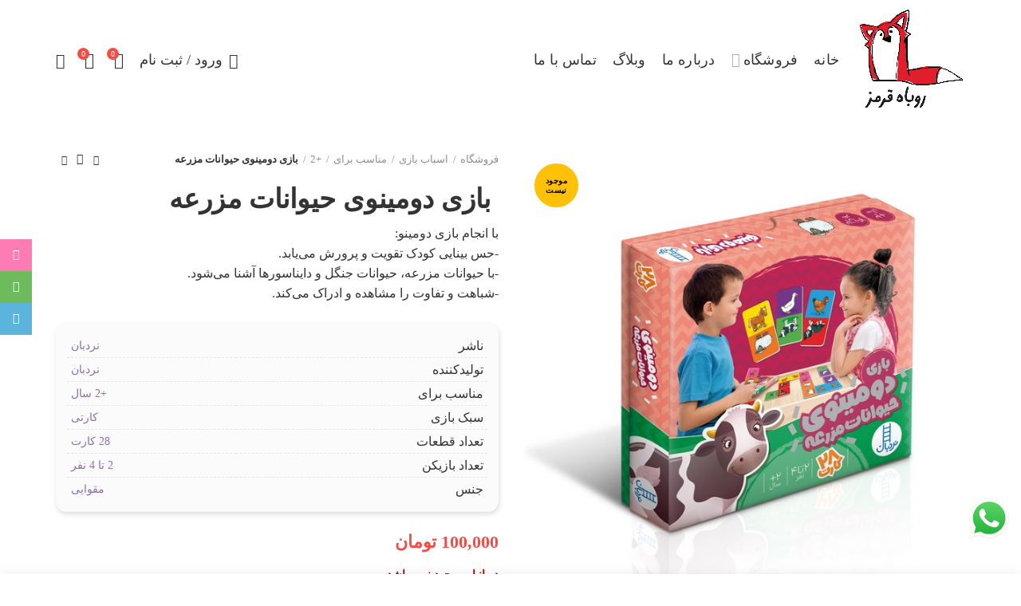

--- FILE ---
content_type: text/html; charset=UTF-8
request_url: http://redfoxbook.com/%D9%81%D8%B1%D9%88%D8%B4%DA%AF%D8%A7%D9%87/rfb-25505/
body_size: 68567
content:
<!DOCTYPE html>
<html dir="rtl" lang="fa-IR" prefix="og: https://ogp.me/ns#">
<head>
	<meta charset="UTF-8">
	<meta name="viewport" content="width=device-width, initial-scale=1.0, maximum-scale=1.0, user-scalable=no">	
	<meta name="enamad" content="948843"/>
	<link rel="profile" href="http://gmpg.org/xfn/11">
	<link rel="pingback" href="http://redfoxbook.com/xmlrpc.php">
	<link rel="stylesheet" href="https://cdn.jsdelivr.net/npm/bootstrap@4.6.2/dist/css/bootstrap.min.css" integrity="sha384-xOolHFLEh07PJGoPkLv1IbcEPTNtaed2xpHsD9ESMhqIYd0nLMwNLD69Npy4HI+N" crossorigin="anonymous">

	
<!-- Search Engine Optimization by Rank Math PRO - https://rankmath.com/ -->
<title>بازی دومینوی حیوانات مزرعه - کتابفروشی روباه قرمز</title>
<meta name="description" content="با انجام بازی دومینو:-حس بینایی کودک تقویت و پرورش می‌یابد.-با حیوانات مزرعه، حیوانات جنگل و دایناسورها آشنا می‌شود.-شباهت و تفاوت را مشاهده و ادراک می‌کند."/>
<meta name="robots" content="index, follow, max-snippet:-1, max-video-preview:-1, max-image-preview:large"/>
<link rel="canonical" href="https://redfoxbook.com/فروشگاه/rfb-25505/" />
<meta property="og:locale" content="fa_IR" />
<meta property="og:type" content="product" />
<meta property="og:title" content="بازی دومینوی حیوانات مزرعه - کتابفروشی روباه قرمز" />
<meta property="og:description" content="با انجام بازی دومینو:-حس بینایی کودک تقویت و پرورش می‌یابد.-با حیوانات مزرعه، حیوانات جنگل و دایناسورها آشنا می‌شود.-شباهت و تفاوت را مشاهده و ادراک می‌کند." />
<meta property="og:url" content="https://redfoxbook.com/فروشگاه/rfb-25505/" />
<meta property="og:site_name" content="کتابفروشی روباه قرمز" />
<meta property="og:updated_time" content="2025-06-03T16:26:25+03:30" />
<meta property="og:image" content="https://redfoxbook.com/wp-content/uploads/2023/03/25505.jpg" />
<meta property="og:image:secure_url" content="https://redfoxbook.com/wp-content/uploads/2023/03/25505.jpg" />
<meta property="og:image:width" content="612" />
<meta property="og:image:height" content="600" />
<meta property="og:image:alt" content="بازی دومینوی حیوانات مزرعه" />
<meta property="og:image:type" content="image/jpeg" />
<meta property="product:price:amount" content="1000000" />
<meta property="product:price:currency" content="IRR" />
<meta name="twitter:card" content="summary_large_image" />
<meta name="twitter:title" content="بازی دومینوی حیوانات مزرعه - کتابفروشی روباه قرمز" />
<meta name="twitter:description" content="با انجام بازی دومینو:-حس بینایی کودک تقویت و پرورش می‌یابد.-با حیوانات مزرعه، حیوانات جنگل و دایناسورها آشنا می‌شود.-شباهت و تفاوت را مشاهده و ادراک می‌کند." />
<meta name="twitter:image" content="https://redfoxbook.com/wp-content/uploads/2023/03/25505.jpg" />
<meta name="twitter:label1" content="قیمت" />
<meta name="twitter:data1" content="100,000&nbsp;تومان" />
<meta name="twitter:label2" content="دسترسی" />
<meta name="twitter:data2" content="در انبار موجود نمی باشد" />
<script type="application/ld+json" class="rank-math-schema-pro">{"@context":"https://schema.org","@graph":[{"@type":"Organization","@id":"https://redfoxbook.com/#organization","name":"\u06a9\u062a\u0627\u0628\u0641\u0631\u0648\u0634\u06cc \u0631\u0648\u0628\u0627\u0647 \u0642\u0631\u0645\u0632","url":"https://redfoxbook.com","logo":{"@type":"ImageObject","@id":"https://redfoxbook.com/#logo","url":"http://redfoxbook.com/wp-content/uploads/2022/01/logo1.bmp","contentUrl":"http://redfoxbook.com/wp-content/uploads/2022/01/logo1.bmp","caption":"\u06a9\u062a\u0627\u0628\u0641\u0631\u0648\u0634\u06cc \u0631\u0648\u0628\u0627\u0647 \u0642\u0631\u0645\u0632","inLanguage":"fa-IR","width":"195","height":"180"}},{"@type":"WebSite","@id":"https://redfoxbook.com/#website","url":"https://redfoxbook.com","name":"\u06a9\u062a\u0627\u0628\u0641\u0631\u0648\u0634\u06cc \u0631\u0648\u0628\u0627\u0647 \u0642\u0631\u0645\u0632","publisher":{"@id":"https://redfoxbook.com/#organization"},"inLanguage":"fa-IR"},{"@type":"ImageObject","@id":"https://redfoxbook.com/wp-content/uploads/2023/03/25505.jpg","url":"https://redfoxbook.com/wp-content/uploads/2023/03/25505.jpg","width":"612","height":"600","caption":"\u0628\u0627\u0632\u06cc \u062f\u0648\u0645\u06cc\u0646\u0648\u06cc \u062d\u06cc\u0648\u0627\u0646\u0627\u062a \u0645\u0632\u0631\u0639\u0647","inLanguage":"fa-IR"},{"@type":"ItemPage","@id":"https://redfoxbook.com/\u0641\u0631\u0648\u0634\u06af\u0627\u0647/rfb-25505/#webpage","url":"https://redfoxbook.com/\u0641\u0631\u0648\u0634\u06af\u0627\u0647/rfb-25505/","name":"\u0628\u0627\u0632\u06cc \u062f\u0648\u0645\u06cc\u0646\u0648\u06cc \u062d\u06cc\u0648\u0627\u0646\u0627\u062a \u0645\u0632\u0631\u0639\u0647 - \u06a9\u062a\u0627\u0628\u0641\u0631\u0648\u0634\u06cc \u0631\u0648\u0628\u0627\u0647 \u0642\u0631\u0645\u0632","datePublished":"2023-03-09T17:58:14+03:30","dateModified":"2025-06-03T16:26:25+03:30","isPartOf":{"@id":"https://redfoxbook.com/#website"},"primaryImageOfPage":{"@id":"https://redfoxbook.com/wp-content/uploads/2023/03/25505.jpg"},"inLanguage":"fa-IR"},{"@type":"Product","name":"\u0628\u0627\u0632\u06cc \u062f\u0648\u0645\u06cc\u0646\u0648\u06cc \u062d\u06cc\u0648\u0627\u0646\u0627\u062a \u0645\u0632\u0631\u0639\u0647 - \u06a9\u062a\u0627\u0628\u0641\u0631\u0648\u0634\u06cc \u0631\u0648\u0628\u0627\u0647 \u0642\u0631\u0645\u0632","description":"\u0628\u0627 \u0627\u0646\u062c\u0627\u0645 \u0628\u0627\u0632\u06cc \u062f\u0648\u0645\u06cc\u0646\u0648:-\u062d\u0633 \u0628\u06cc\u0646\u0627\u06cc\u06cc \u06a9\u0648\u062f\u06a9 \u062a\u0642\u0648\u06cc\u062a \u0648 \u067e\u0631\u0648\u0631\u0634 \u0645\u06cc\u200c\u06cc\u0627\u0628\u062f.-\u0628\u0627 \u062d\u06cc\u0648\u0627\u0646\u0627\u062a \u0645\u0632\u0631\u0639\u0647\u060c \u062d\u06cc\u0648\u0627\u0646\u0627\u062a \u062c\u0646\u06af\u0644 \u0648 \u062f\u0627\u06cc\u0646\u0627\u0633\u0648\u0631\u0647\u0627 \u0622\u0634\u0646\u0627 \u0645\u06cc\u200c\u0634\u0648\u062f.-\u0634\u0628\u0627\u0647\u062a \u0648 \u062a\u0641\u0627\u0648\u062a \u0631\u0627 \u0645\u0634\u0627\u0647\u062f\u0647 \u0648 \u0627\u062f\u0631\u0627\u06a9 \u0645\u06cc\u200c\u06a9\u0646\u062f.","sku":"RFB-25505","category":"\u0627\u0633\u0628\u0627\u0628 \u0628\u0627\u0632\u06cc &gt; \u0645\u0646\u0627\u0633\u0628 \u0628\u0631\u0627\u06cc &gt; +2","mainEntityOfPage":{"@id":"https://redfoxbook.com/\u0641\u0631\u0648\u0634\u06af\u0627\u0647/rfb-25505/#webpage"},"image":[{"@type":"ImageObject","url":"https://redfoxbook.com/wp-content/uploads/2023/03/25505.jpg","height":"600","width":"612"}],"offers":{"@type":"Offer","price":"1000000","priceCurrency":"IRR","priceValidUntil":"2027-12-31","availability":"https://schema.org/OutOfStock","itemCondition":"NewCondition","url":"https://redfoxbook.com/\u0641\u0631\u0648\u0634\u06af\u0627\u0647/rfb-25505/","seller":{"@type":"Organization","@id":"https://redfoxbook.com/","name":"\u06a9\u062a\u0627\u0628\u0641\u0631\u0648\u0634\u06cc \u0631\u0648\u0628\u0627\u0647 \u0642\u0631\u0645\u0632","url":"https://redfoxbook.com","logo":"http://redfoxbook.com/wp-content/uploads/2022/01/logo1.bmp"}},"additionalProperty":[{"@type":"PropertyValue","name":"pa_publisher","value":"\u0646\u0631\u062f\u0628\u0627\u0646"},{"@type":"PropertyValue","name":"pa_manufacturer","value":"\u0646\u0631\u062f\u0628\u0627\u0646"},{"@type":"PropertyValue","name":"pa_appropriate-for","value":"+2 \u0633\u0627\u0644"},{"@type":"PropertyValue","name":"pa_game-genre","value":"\u06a9\u0627\u0631\u062a\u06cc"},{"@type":"PropertyValue","name":"pa_piece-count","value":"28 \u06a9\u0627\u0631\u062a"},{"@type":"PropertyValue","name":"pa_player-count","value":"2 \u062a\u0627 4 \u0646\u0641\u0631"},{"@type":"PropertyValue","name":"pa_material","value":"\u0645\u0642\u0648\u0627\u06cc\u06cc"}],"@id":"https://redfoxbook.com/\u0641\u0631\u0648\u0634\u06af\u0627\u0647/rfb-25505/#richSnippet"}]}</script>
<!-- /افزونه سئو ورپرس Rank Math -->

<link rel='dns-prefetch' href='//static.addtoany.com' />
<link rel='dns-prefetch' href='//unpkg.com' />
<link rel='dns-prefetch' href='//fonts.googleapis.com' />
<link rel="alternate" type="application/rss+xml" title="کتابفروشی روباه قرمز &raquo; خوراک" href="https://redfoxbook.com/feed/" />
<link rel="alternate" type="application/rss+xml" title="کتابفروشی روباه قرمز &raquo; خوراک دیدگاه‌ها" href="https://redfoxbook.com/comments/feed/" />
<link rel="alternate" type="application/rss+xml" title="کتابفروشی روباه قرمز &raquo; بازی دومینوی حیوانات مزرعه خوراک دیدگاه‌ها" href="https://redfoxbook.com/فروشگاه/rfb-25505/feed/" />
<link rel="alternate" title="oEmbed (JSON)" type="application/json+oembed" href="https://redfoxbook.com/wp-json/oembed/1.0/embed?url=https%3A%2F%2Fredfoxbook.com%2F%D9%81%D8%B1%D9%88%D8%B4%DA%AF%D8%A7%D9%87%2Frfb-25505%2F" />
<link rel="alternate" title="oEmbed (XML)" type="text/xml+oembed" href="https://redfoxbook.com/wp-json/oembed/1.0/embed?url=https%3A%2F%2Fredfoxbook.com%2F%D9%81%D8%B1%D9%88%D8%B4%DA%AF%D8%A7%D9%87%2Frfb-25505%2F&#038;format=xml" />
<style id='wp-img-auto-sizes-contain-inline-css' type='text/css'>
img:is([sizes=auto i],[sizes^="auto," i]){contain-intrinsic-size:3000px 1500px}
/*# sourceURL=wp-img-auto-sizes-contain-inline-css */
</style>
<link data-minify="1" rel='stylesheet' id='berocket_products_label_style-css' href='https://redfoxbook.com/wp-content/cache/min/1/wp-content/plugins/advanced-product-labels-for-woocommerce/css/frontend.css?ver=1769673695' type='text/css' media='all' />
<style id='berocket_products_label_style-inline-css' type='text/css'>

        .berocket_better_labels:before,
        .berocket_better_labels:after {
            clear: both;
            content: " ";
            display: block;
        }
        .berocket_better_labels.berocket_better_labels_image {
            position: absolute!important;
            top: 0px!important;
            bottom: 0px!important;
            left: 0px!important;
            right: 0px!important;
            pointer-events: none;
        }
        .berocket_better_labels.berocket_better_labels_image * {
            pointer-events: none;
        }
        .berocket_better_labels.berocket_better_labels_image img,
        .berocket_better_labels.berocket_better_labels_image .fa,
        .berocket_better_labels.berocket_better_labels_image .berocket_color_label,
        .berocket_better_labels.berocket_better_labels_image .berocket_image_background,
        .berocket_better_labels .berocket_better_labels_line .br_alabel,
        .berocket_better_labels .berocket_better_labels_line .br_alabel span {
            pointer-events: all;
        }
        .berocket_better_labels .berocket_color_label,
        .br_alabel .berocket_color_label {
            width: 100%;
            height: 100%;
            display: block;
        }
        .berocket_better_labels .berocket_better_labels_position_left {
            text-align:left;
            float: left;
            clear: left;
        }
        .berocket_better_labels .berocket_better_labels_position_center {
            text-align:center;
        }
        .berocket_better_labels .berocket_better_labels_position_right {
            text-align:right;
            float: right;
            clear: right;
        }
        .berocket_better_labels.berocket_better_labels_label {
            clear: both
        }
        .berocket_better_labels .berocket_better_labels_line {
            line-height: 1px;
        }
        .berocket_better_labels.berocket_better_labels_label .berocket_better_labels_line {
            clear: none;
        }
        .berocket_better_labels .berocket_better_labels_position_left .berocket_better_labels_line {
            clear: left;
        }
        .berocket_better_labels .berocket_better_labels_position_right .berocket_better_labels_line {
            clear: right;
        }
        .berocket_better_labels .berocket_better_labels_line .br_alabel {
            display: inline-block;
            position: relative;
            top: 0!important;
            left: 0!important;
            right: 0!important;
            line-height: 1px;
        }.berocket_better_labels .berocket_better_labels_position {
                display: flex;
                flex-direction: column;
            }
            .berocket_better_labels .berocket_better_labels_position.berocket_better_labels_position_left {
                align-items: start;
            }
            .berocket_better_labels .berocket_better_labels_position.berocket_better_labels_position_right {
                align-items: end;
            }
            .rtl .berocket_better_labels .berocket_better_labels_position.berocket_better_labels_position_left {
                align-items: end;
            }
            .rtl .berocket_better_labels .berocket_better_labels_position.berocket_better_labels_position_right {
                align-items: start;
            }
            .berocket_better_labels .berocket_better_labels_position.berocket_better_labels_position_center {
                align-items: center;
            }
            .berocket_better_labels .berocket_better_labels_position .berocket_better_labels_inline {
                display: flex;
                align-items: start;
            }
/*# sourceURL=berocket_products_label_style-inline-css */
</style>
<link data-minify="1" rel='stylesheet' id='ht_ctc_main_css-css' href='https://redfoxbook.com/wp-content/cache/min/1/wp-content/plugins/click-to-chat-for-whatsapp/new/inc/assets/css/main.css?ver=1769673695' type='text/css' media='all' />
<style id='wp-block-library-inline-css' type='text/css'>
:root{--wp-block-synced-color:#7a00df;--wp-block-synced-color--rgb:122,0,223;--wp-bound-block-color:var(--wp-block-synced-color);--wp-editor-canvas-background:#ddd;--wp-admin-theme-color:#007cba;--wp-admin-theme-color--rgb:0,124,186;--wp-admin-theme-color-darker-10:#006ba1;--wp-admin-theme-color-darker-10--rgb:0,107,160.5;--wp-admin-theme-color-darker-20:#005a87;--wp-admin-theme-color-darker-20--rgb:0,90,135;--wp-admin-border-width-focus:2px}@media (min-resolution:192dpi){:root{--wp-admin-border-width-focus:1.5px}}.wp-element-button{cursor:pointer}:root .has-very-light-gray-background-color{background-color:#eee}:root .has-very-dark-gray-background-color{background-color:#313131}:root .has-very-light-gray-color{color:#eee}:root .has-very-dark-gray-color{color:#313131}:root .has-vivid-green-cyan-to-vivid-cyan-blue-gradient-background{background:linear-gradient(135deg,#00d084,#0693e3)}:root .has-purple-crush-gradient-background{background:linear-gradient(135deg,#34e2e4,#4721fb 50%,#ab1dfe)}:root .has-hazy-dawn-gradient-background{background:linear-gradient(135deg,#faaca8,#dad0ec)}:root .has-subdued-olive-gradient-background{background:linear-gradient(135deg,#fafae1,#67a671)}:root .has-atomic-cream-gradient-background{background:linear-gradient(135deg,#fdd79a,#004a59)}:root .has-nightshade-gradient-background{background:linear-gradient(135deg,#330968,#31cdcf)}:root .has-midnight-gradient-background{background:linear-gradient(135deg,#020381,#2874fc)}:root{--wp--preset--font-size--normal:16px;--wp--preset--font-size--huge:42px}.has-regular-font-size{font-size:1em}.has-larger-font-size{font-size:2.625em}.has-normal-font-size{font-size:var(--wp--preset--font-size--normal)}.has-huge-font-size{font-size:var(--wp--preset--font-size--huge)}.has-text-align-center{text-align:center}.has-text-align-left{text-align:left}.has-text-align-right{text-align:right}.has-fit-text{white-space:nowrap!important}#end-resizable-editor-section{display:none}.aligncenter{clear:both}.items-justified-left{justify-content:flex-start}.items-justified-center{justify-content:center}.items-justified-right{justify-content:flex-end}.items-justified-space-between{justify-content:space-between}.screen-reader-text{border:0;clip-path:inset(50%);height:1px;margin:-1px;overflow:hidden;padding:0;position:absolute;width:1px;word-wrap:normal!important}.screen-reader-text:focus{background-color:#ddd;clip-path:none;color:#444;display:block;font-size:1em;height:auto;left:5px;line-height:normal;padding:15px 23px 14px;text-decoration:none;top:5px;width:auto;z-index:100000}html :where(.has-border-color){border-style:solid}html :where([style*=border-top-color]){border-top-style:solid}html :where([style*=border-right-color]){border-right-style:solid}html :where([style*=border-bottom-color]){border-bottom-style:solid}html :where([style*=border-left-color]){border-left-style:solid}html :where([style*=border-width]){border-style:solid}html :where([style*=border-top-width]){border-top-style:solid}html :where([style*=border-right-width]){border-right-style:solid}html :where([style*=border-bottom-width]){border-bottom-style:solid}html :where([style*=border-left-width]){border-left-style:solid}html :where(img[class*=wp-image-]){height:auto;max-width:100%}:where(figure){margin:0 0 1em}html :where(.is-position-sticky){--wp-admin--admin-bar--position-offset:var(--wp-admin--admin-bar--height,0px)}@media screen and (max-width:600px){html :where(.is-position-sticky){--wp-admin--admin-bar--position-offset:0px}}

/*# sourceURL=wp-block-library-inline-css */
</style><style id='wp-block-paragraph-inline-css' type='text/css'>
.is-small-text{font-size:.875em}.is-regular-text{font-size:1em}.is-large-text{font-size:2.25em}.is-larger-text{font-size:3em}.has-drop-cap:not(:focus):first-letter{float:right;font-size:8.4em;font-style:normal;font-weight:100;line-height:.68;margin:.05em 0 0 .1em;text-transform:uppercase}body.rtl .has-drop-cap:not(:focus):first-letter{float:none;margin-right:.1em}p.has-drop-cap.has-background{overflow:hidden}:root :where(p.has-background){padding:1.25em 2.375em}:where(p.has-text-color:not(.has-link-color)) a{color:inherit}p.has-text-align-left[style*="writing-mode:vertical-lr"],p.has-text-align-right[style*="writing-mode:vertical-rl"]{rotate:180deg}
/*# sourceURL=http://redfoxbook.com/wp-includes/blocks/paragraph/style.min.css */
</style>
<link data-minify="1" rel='stylesheet' id='wc-blocks-style-rtl-css' href='https://redfoxbook.com/wp-content/cache/min/1/wp-content/plugins/woocommerce/assets/client/blocks/wc-blocks-rtl.css?ver=1769673695' type='text/css' media='all' />
<style id='global-styles-inline-css' type='text/css'>
:root{--wp--preset--aspect-ratio--square: 1;--wp--preset--aspect-ratio--4-3: 4/3;--wp--preset--aspect-ratio--3-4: 3/4;--wp--preset--aspect-ratio--3-2: 3/2;--wp--preset--aspect-ratio--2-3: 2/3;--wp--preset--aspect-ratio--16-9: 16/9;--wp--preset--aspect-ratio--9-16: 9/16;--wp--preset--color--black: #000000;--wp--preset--color--cyan-bluish-gray: #abb8c3;--wp--preset--color--white: #ffffff;--wp--preset--color--pale-pink: #f78da7;--wp--preset--color--vivid-red: #cf2e2e;--wp--preset--color--luminous-vivid-orange: #ff6900;--wp--preset--color--luminous-vivid-amber: #fcb900;--wp--preset--color--light-green-cyan: #7bdcb5;--wp--preset--color--vivid-green-cyan: #00d084;--wp--preset--color--pale-cyan-blue: #8ed1fc;--wp--preset--color--vivid-cyan-blue: #0693e3;--wp--preset--color--vivid-purple: #9b51e0;--wp--preset--gradient--vivid-cyan-blue-to-vivid-purple: linear-gradient(135deg,rgb(6,147,227) 0%,rgb(155,81,224) 100%);--wp--preset--gradient--light-green-cyan-to-vivid-green-cyan: linear-gradient(135deg,rgb(122,220,180) 0%,rgb(0,208,130) 100%);--wp--preset--gradient--luminous-vivid-amber-to-luminous-vivid-orange: linear-gradient(135deg,rgb(252,185,0) 0%,rgb(255,105,0) 100%);--wp--preset--gradient--luminous-vivid-orange-to-vivid-red: linear-gradient(135deg,rgb(255,105,0) 0%,rgb(207,46,46) 100%);--wp--preset--gradient--very-light-gray-to-cyan-bluish-gray: linear-gradient(135deg,rgb(238,238,238) 0%,rgb(169,184,195) 100%);--wp--preset--gradient--cool-to-warm-spectrum: linear-gradient(135deg,rgb(74,234,220) 0%,rgb(151,120,209) 20%,rgb(207,42,186) 40%,rgb(238,44,130) 60%,rgb(251,105,98) 80%,rgb(254,248,76) 100%);--wp--preset--gradient--blush-light-purple: linear-gradient(135deg,rgb(255,206,236) 0%,rgb(152,150,240) 100%);--wp--preset--gradient--blush-bordeaux: linear-gradient(135deg,rgb(254,205,165) 0%,rgb(254,45,45) 50%,rgb(107,0,62) 100%);--wp--preset--gradient--luminous-dusk: linear-gradient(135deg,rgb(255,203,112) 0%,rgb(199,81,192) 50%,rgb(65,88,208) 100%);--wp--preset--gradient--pale-ocean: linear-gradient(135deg,rgb(255,245,203) 0%,rgb(182,227,212) 50%,rgb(51,167,181) 100%);--wp--preset--gradient--electric-grass: linear-gradient(135deg,rgb(202,248,128) 0%,rgb(113,206,126) 100%);--wp--preset--gradient--midnight: linear-gradient(135deg,rgb(2,3,129) 0%,rgb(40,116,252) 100%);--wp--preset--font-size--small: 13px;--wp--preset--font-size--medium: 20px;--wp--preset--font-size--large: 36px;--wp--preset--font-size--x-large: 42px;--wp--preset--spacing--20: 0.44rem;--wp--preset--spacing--30: 0.67rem;--wp--preset--spacing--40: 1rem;--wp--preset--spacing--50: 1.5rem;--wp--preset--spacing--60: 2.25rem;--wp--preset--spacing--70: 3.38rem;--wp--preset--spacing--80: 5.06rem;--wp--preset--shadow--natural: 6px 6px 9px rgba(0, 0, 0, 0.2);--wp--preset--shadow--deep: 12px 12px 50px rgba(0, 0, 0, 0.4);--wp--preset--shadow--sharp: 6px 6px 0px rgba(0, 0, 0, 0.2);--wp--preset--shadow--outlined: 6px 6px 0px -3px rgb(255, 255, 255), 6px 6px rgb(0, 0, 0);--wp--preset--shadow--crisp: 6px 6px 0px rgb(0, 0, 0);}:where(.is-layout-flex){gap: 0.5em;}:where(.is-layout-grid){gap: 0.5em;}body .is-layout-flex{display: flex;}.is-layout-flex{flex-wrap: wrap;align-items: center;}.is-layout-flex > :is(*, div){margin: 0;}body .is-layout-grid{display: grid;}.is-layout-grid > :is(*, div){margin: 0;}:where(.wp-block-columns.is-layout-flex){gap: 2em;}:where(.wp-block-columns.is-layout-grid){gap: 2em;}:where(.wp-block-post-template.is-layout-flex){gap: 1.25em;}:where(.wp-block-post-template.is-layout-grid){gap: 1.25em;}.has-black-color{color: var(--wp--preset--color--black) !important;}.has-cyan-bluish-gray-color{color: var(--wp--preset--color--cyan-bluish-gray) !important;}.has-white-color{color: var(--wp--preset--color--white) !important;}.has-pale-pink-color{color: var(--wp--preset--color--pale-pink) !important;}.has-vivid-red-color{color: var(--wp--preset--color--vivid-red) !important;}.has-luminous-vivid-orange-color{color: var(--wp--preset--color--luminous-vivid-orange) !important;}.has-luminous-vivid-amber-color{color: var(--wp--preset--color--luminous-vivid-amber) !important;}.has-light-green-cyan-color{color: var(--wp--preset--color--light-green-cyan) !important;}.has-vivid-green-cyan-color{color: var(--wp--preset--color--vivid-green-cyan) !important;}.has-pale-cyan-blue-color{color: var(--wp--preset--color--pale-cyan-blue) !important;}.has-vivid-cyan-blue-color{color: var(--wp--preset--color--vivid-cyan-blue) !important;}.has-vivid-purple-color{color: var(--wp--preset--color--vivid-purple) !important;}.has-black-background-color{background-color: var(--wp--preset--color--black) !important;}.has-cyan-bluish-gray-background-color{background-color: var(--wp--preset--color--cyan-bluish-gray) !important;}.has-white-background-color{background-color: var(--wp--preset--color--white) !important;}.has-pale-pink-background-color{background-color: var(--wp--preset--color--pale-pink) !important;}.has-vivid-red-background-color{background-color: var(--wp--preset--color--vivid-red) !important;}.has-luminous-vivid-orange-background-color{background-color: var(--wp--preset--color--luminous-vivid-orange) !important;}.has-luminous-vivid-amber-background-color{background-color: var(--wp--preset--color--luminous-vivid-amber) !important;}.has-light-green-cyan-background-color{background-color: var(--wp--preset--color--light-green-cyan) !important;}.has-vivid-green-cyan-background-color{background-color: var(--wp--preset--color--vivid-green-cyan) !important;}.has-pale-cyan-blue-background-color{background-color: var(--wp--preset--color--pale-cyan-blue) !important;}.has-vivid-cyan-blue-background-color{background-color: var(--wp--preset--color--vivid-cyan-blue) !important;}.has-vivid-purple-background-color{background-color: var(--wp--preset--color--vivid-purple) !important;}.has-black-border-color{border-color: var(--wp--preset--color--black) !important;}.has-cyan-bluish-gray-border-color{border-color: var(--wp--preset--color--cyan-bluish-gray) !important;}.has-white-border-color{border-color: var(--wp--preset--color--white) !important;}.has-pale-pink-border-color{border-color: var(--wp--preset--color--pale-pink) !important;}.has-vivid-red-border-color{border-color: var(--wp--preset--color--vivid-red) !important;}.has-luminous-vivid-orange-border-color{border-color: var(--wp--preset--color--luminous-vivid-orange) !important;}.has-luminous-vivid-amber-border-color{border-color: var(--wp--preset--color--luminous-vivid-amber) !important;}.has-light-green-cyan-border-color{border-color: var(--wp--preset--color--light-green-cyan) !important;}.has-vivid-green-cyan-border-color{border-color: var(--wp--preset--color--vivid-green-cyan) !important;}.has-pale-cyan-blue-border-color{border-color: var(--wp--preset--color--pale-cyan-blue) !important;}.has-vivid-cyan-blue-border-color{border-color: var(--wp--preset--color--vivid-cyan-blue) !important;}.has-vivid-purple-border-color{border-color: var(--wp--preset--color--vivid-purple) !important;}.has-vivid-cyan-blue-to-vivid-purple-gradient-background{background: var(--wp--preset--gradient--vivid-cyan-blue-to-vivid-purple) !important;}.has-light-green-cyan-to-vivid-green-cyan-gradient-background{background: var(--wp--preset--gradient--light-green-cyan-to-vivid-green-cyan) !important;}.has-luminous-vivid-amber-to-luminous-vivid-orange-gradient-background{background: var(--wp--preset--gradient--luminous-vivid-amber-to-luminous-vivid-orange) !important;}.has-luminous-vivid-orange-to-vivid-red-gradient-background{background: var(--wp--preset--gradient--luminous-vivid-orange-to-vivid-red) !important;}.has-very-light-gray-to-cyan-bluish-gray-gradient-background{background: var(--wp--preset--gradient--very-light-gray-to-cyan-bluish-gray) !important;}.has-cool-to-warm-spectrum-gradient-background{background: var(--wp--preset--gradient--cool-to-warm-spectrum) !important;}.has-blush-light-purple-gradient-background{background: var(--wp--preset--gradient--blush-light-purple) !important;}.has-blush-bordeaux-gradient-background{background: var(--wp--preset--gradient--blush-bordeaux) !important;}.has-luminous-dusk-gradient-background{background: var(--wp--preset--gradient--luminous-dusk) !important;}.has-pale-ocean-gradient-background{background: var(--wp--preset--gradient--pale-ocean) !important;}.has-electric-grass-gradient-background{background: var(--wp--preset--gradient--electric-grass) !important;}.has-midnight-gradient-background{background: var(--wp--preset--gradient--midnight) !important;}.has-small-font-size{font-size: var(--wp--preset--font-size--small) !important;}.has-medium-font-size{font-size: var(--wp--preset--font-size--medium) !important;}.has-large-font-size{font-size: var(--wp--preset--font-size--large) !important;}.has-x-large-font-size{font-size: var(--wp--preset--font-size--x-large) !important;}
/*# sourceURL=global-styles-inline-css */
</style>

<style id='classic-theme-styles-inline-css' type='text/css'>
/*! This file is auto-generated */
.wp-block-button__link{color:#fff;background-color:#32373c;border-radius:9999px;box-shadow:none;text-decoration:none;padding:calc(.667em + 2px) calc(1.333em + 2px);font-size:1.125em}.wp-block-file__button{background:#32373c;color:#fff;text-decoration:none}
/*# sourceURL=/wp-includes/css/classic-themes.min.css */
</style>
<link data-minify="1" rel='stylesheet' id='digits-login-style-css' href='https://redfoxbook.com/wp-content/cache/min/1/wp-content/plugins/digits/assets/css/login.min.css?ver=1769673695' type='text/css' media='all' />
<link rel='stylesheet' id='digits-style-css' href='http://redfoxbook.com/wp-content/plugins/digits/assets/css/main.min.css?ver=8.3.2.3' type='text/css' media='all' />
<style id='digits-style-inline-css' type='text/css'>

                #woocommerce-order-data .address p:nth-child(3) a,.woocommerce-customer-details--phone{
                    text-align:right;
                    }
/*# sourceURL=digits-style-inline-css */
</style>
<link data-minify="1" rel='stylesheet' id='rs-plugin-settings-css' href='https://redfoxbook.com/wp-content/cache/min/1/wp-content/plugins/revslider/public/assets/css/settings.css?ver=1769673695' type='text/css' media='all' />
<style id='rs-plugin-settings-inline-css' type='text/css'>
#rs-demo-id {}
/*# sourceURL=rs-plugin-settings-inline-css */
</style>
<style id='woocommerce-inline-inline-css' type='text/css'>
.woocommerce form .form-row .required { visibility: visible; }
/*# sourceURL=woocommerce-inline-inline-css */
</style>
<link data-minify="1" rel='stylesheet' id='brands-styles-css' href='https://redfoxbook.com/wp-content/cache/min/1/wp-content/plugins/woocommerce/assets/css/brands.css?ver=1769673695' type='text/css' media='all' />
<link rel='stylesheet' id='addtoany-css' href='http://redfoxbook.com/wp-content/plugins/add-to-any/addtoany.min.css?ver=1.16' type='text/css' media='all' />
<link rel='stylesheet' id='cwginstock_frontend_css-css' href='http://redfoxbook.com/wp-content/plugins/back-in-stock-notifier-for-woocommerce/assets/css/frontend.min.css?ver=5.8.1' type='text/css' media='' />
<link rel='stylesheet' id='cwginstock_bootstrap-css' href='http://redfoxbook.com/wp-content/plugins/back-in-stock-notifier-for-woocommerce/assets/css/bootstrap.min.css?ver=5.8.1' type='text/css' media='' />
<link rel='stylesheet' id='google-Roboto-css' href='https://fonts.googleapis.com/css?family=Roboto%3A900%2C700%2C500%2C500i%2C400%2C200%2C300&#038;ver=6.9' type='text/css' media='all' />
<link data-minify="1" rel='stylesheet' id='js_composer_front-css' href='https://redfoxbook.com/wp-content/cache/min/1/wp-content/plugins/js_composer/assets/css/js_composer.min.css?ver=1769673695' type='text/css' media='all' />
<link rel='stylesheet' id='font-awesome-css-css' href='http://redfoxbook.com/wp-content/themes/woodmart/css/font-awesome-light.min.css?ver=4.6.0' type='text/css' media='all' />
<link rel='stylesheet' id='bootstrap-css' href='http://redfoxbook.com/wp-content/themes/woodmart/css/bootstrap.min.css?ver=4.6.0' type='text/css' media='all' />
<link data-minify="1" rel='stylesheet' id='woodmart-style-css' href='https://redfoxbook.com/wp-content/cache/min/1/wp-content/uploads/2020/06/style-1593167803.css?ver=1769673696' type='text/css' media='all' />
<link data-minify="1" rel='stylesheet' id='xts-style-theme_settings_default-css' href='https://redfoxbook.com/wp-content/cache/min/1/wp-content/uploads/2026/01/xts-theme_settings_default-1769777338.css?ver=1769777351' type='text/css' media='all' />
<link rel='stylesheet' id='xts-google-fonts-css' href='//fonts.googleapis.com/css?family=Lato%3A100%2C100italic%2C300%2C300italic%2C400%2C400italic%2C700%2C700italic%2C900%2C900italic%7CPoppins%3A100%2C100italic%2C200%2C200italic%2C300%2C300italic%2C400%2C400italic%2C500%2C500italic%2C600%2C600italic%2C700%2C700italic%2C800%2C800italic%2C900%2C900italic&#038;ver=4.6.0' type='text/css' media='all' />
<script type="text/template" id="tmpl-variation-template">
	<div class="woocommerce-variation-description">{{{ data.variation.variation_description }}}</div>
	<div class="woocommerce-variation-price">{{{ data.variation.price_html }}}</div>
	<div class="woocommerce-variation-availability">{{{ data.variation.availability_html }}}</div>
</script>
<script type="text/template" id="tmpl-unavailable-variation-template">
	<p role="alert">با عرض پوزش، این محصول در دسترس نیست. خواهشمندیمً ترکیب دیگری را انتخاب کنید.</p>
</script>
<script type="text/javascript" src="http://redfoxbook.com/wp-includes/js/jquery/jquery.min.js?ver=3.7.1" id="jquery-core-js"></script>
<script type="text/javascript" src="http://redfoxbook.com/wp-includes/js/jquery/jquery-migrate.min.js?ver=3.4.1" id="jquery-migrate-js"></script>
<script type="text/javascript" async src="http://redfoxbook.com/wp-content/plugins/burst-statistics/helpers/timeme/timeme.min.js?ver=1751010614" id="burst-timeme-js"></script>
<script type="text/javascript" id="burst-js-extra">
/* <![CDATA[ */
var burst = {"tracking":{"isInitialHit":true,"lastUpdateTimestamp":0,"beacon_url":"http://redfoxbook.com/wp-content/plugins/burst-statistics/endpoint.php"},"options":{"cookieless":0,"pageUrl":"https://redfoxbook.com/\u0641\u0631\u0648\u0634\u06af\u0627\u0647/rfb-25505/","beacon_enabled":1,"do_not_track":0,"enable_turbo_mode":0,"track_url_change":0,"cookie_retention_days":30},"goals":{"completed":[],"scriptUrl":"http://redfoxbook.com/wp-content/plugins/burst-statistics//assets/js/build/burst-goals.js?v=1751010614","active":[]},"cache":{"uid":null,"fingerprint":null,"isUserAgent":null,"isDoNotTrack":null,"useCookies":null}};
//# sourceURL=burst-js-extra
/* ]]> */
</script>
<script type="text/javascript" async src="http://redfoxbook.com/wp-content/plugins/burst-statistics/assets/js/build/burst.min.js?ver=1751010614" id="burst-js"></script>
<script type="text/javascript" id="addtoany-core-js-before">
/* <![CDATA[ */
window.a2a_config=window.a2a_config||{};a2a_config.callbacks=[];a2a_config.overlays=[];a2a_config.templates={};a2a_localize = {
	Share: "Share",
	Save: "Save",
	Subscribe: "Subscribe",
	Email: "Email",
	Bookmark: "Bookmark",
	ShowAll: "Show all",
	ShowLess: "Show less",
	FindServices: "Find service(s)",
	FindAnyServiceToAddTo: "Instantly find any service to add to",
	PoweredBy: "Powered by",
	ShareViaEmail: "Share via email",
	SubscribeViaEmail: "Subscribe via email",
	BookmarkInYourBrowser: "Bookmark in your browser",
	BookmarkInstructions: "Press Ctrl+D or \u2318+D to bookmark this page",
	AddToYourFavorites: "Add to your favorites",
	SendFromWebOrProgram: "Send from any email address or email program",
	EmailProgram: "Email program",
	More: "More&#8230;",
	ThanksForSharing: "Thanks for sharing!",
	ThanksForFollowing: "Thanks for following!"
};

a2a_config.icon_color="#f54d45,#ffffff";

//# sourceURL=addtoany-core-js-before
/* ]]> */
</script>
<script type="text/javascript" defer src="https://static.addtoany.com/menu/page.js" id="addtoany-core-js"></script>
<script type="text/javascript" defer src="http://redfoxbook.com/wp-content/plugins/add-to-any/addtoany.min.js?ver=1.1" id="addtoany-jquery-js"></script>
<script type="text/javascript" src="http://redfoxbook.com/wp-content/plugins/revslider/public/assets/js/jquery.themepunch.tools.min.js?ver=5.4.8.3" id="tp-tools-js"></script>
<script type="text/javascript" src="http://redfoxbook.com/wp-content/plugins/revslider/public/assets/js/jquery.themepunch.revolution.min.js?ver=5.4.8.3" id="revmin-js"></script>
<script type="text/javascript" src="http://redfoxbook.com/wp-content/plugins/woocommerce/assets/js/jquery-blockui/jquery.blockUI.min.js?ver=2.7.0-wc.10.3.7" id="wc-jquery-blockui-js" data-wp-strategy="defer"></script>
<script type="text/javascript" id="wc-add-to-cart-js-extra">
/* <![CDATA[ */
var wc_add_to_cart_params = {"ajax_url":"/wp-admin/admin-ajax.php","wc_ajax_url":"/?wc-ajax=%%endpoint%%","i18n_view_cart":"\u0645\u0634\u0627\u0647\u062f\u0647 \u0633\u0628\u062f \u062e\u0631\u06cc\u062f","cart_url":"https://redfoxbook.com/%d8%b3%d8%a8%d8%af-%d8%ae%d8%b1%db%8c%d8%af/","is_cart":"","cart_redirect_after_add":"no"};
//# sourceURL=wc-add-to-cart-js-extra
/* ]]> */
</script>
<script type="text/javascript" src="http://redfoxbook.com/wp-content/plugins/woocommerce/assets/js/frontend/add-to-cart.min.js?ver=10.3.7" id="wc-add-to-cart-js" data-wp-strategy="defer"></script>
<script type="text/javascript" src="http://redfoxbook.com/wp-content/plugins/woocommerce/assets/js/zoom/jquery.zoom.min.js?ver=1.7.21-wc.10.3.7" id="wc-zoom-js" defer="defer" data-wp-strategy="defer"></script>
<script type="text/javascript" id="wc-single-product-js-extra">
/* <![CDATA[ */
var wc_single_product_params = {"i18n_required_rating_text":"\u062e\u0648\u0627\u0647\u0634\u0645\u0646\u062f\u06cc\u0645 \u06cc\u06a9 \u0631\u062a\u0628\u0647 \u0631\u0627 \u0627\u0646\u062a\u062e\u0627\u0628 \u06a9\u0646\u06cc\u062f","i18n_rating_options":["1 of 5 stars","2 of 5 stars","3 of 5 stars","4 of 5 stars","5 of 5 stars"],"i18n_product_gallery_trigger_text":"\u0645\u0634\u0627\u0647\u062f\u0647 \u06af\u0627\u0644\u0631\u06cc \u062a\u0635\u0627\u0648\u06cc\u0631 \u062f\u0631 \u062d\u0627\u0644\u062a \u062a\u0645\u0627\u0645 \u0635\u0641\u062d\u0647","review_rating_required":"no","flexslider":{"rtl":true,"animation":"slide","smoothHeight":true,"directionNav":false,"controlNav":"thumbnails","slideshow":false,"animationSpeed":500,"animationLoop":false,"allowOneSlide":false},"zoom_enabled":"","zoom_options":[],"photoswipe_enabled":"","photoswipe_options":{"shareEl":false,"closeOnScroll":false,"history":false,"hideAnimationDuration":0,"showAnimationDuration":0},"flexslider_enabled":""};
//# sourceURL=wc-single-product-js-extra
/* ]]> */
</script>
<script type="text/javascript" src="http://redfoxbook.com/wp-content/plugins/woocommerce/assets/js/frontend/single-product.min.js?ver=10.3.7" id="wc-single-product-js" defer="defer" data-wp-strategy="defer"></script>
<script type="text/javascript" src="http://redfoxbook.com/wp-content/plugins/woocommerce/assets/js/js-cookie/js.cookie.min.js?ver=2.1.4-wc.10.3.7" id="wc-js-cookie-js" data-wp-strategy="defer"></script>
<script type="text/javascript" id="woocommerce-js-extra">
/* <![CDATA[ */
var woocommerce_params = {"ajax_url":"/wp-admin/admin-ajax.php","wc_ajax_url":"/?wc-ajax=%%endpoint%%","i18n_password_show":"\u0646\u0645\u0627\u06cc\u0634 \u0631\u0645\u0632\u0639\u0628\u0648\u0631","i18n_password_hide":"Hide password"};
//# sourceURL=woocommerce-js-extra
/* ]]> */
</script>
<script type="text/javascript" src="http://redfoxbook.com/wp-content/plugins/woocommerce/assets/js/frontend/woocommerce.min.js?ver=10.3.7" id="woocommerce-js" defer="defer" data-wp-strategy="defer"></script>
<script type="text/javascript" src="http://redfoxbook.com/wp-content/plugins/js_composer/assets/js/vendors/woocommerce-add-to-cart.js?ver=5.7" id="vc_woocommerce-add-to-cart-js-js"></script>
<script type="text/javascript" id="zxcvbn-async-js-extra">
/* <![CDATA[ */
var _zxcvbnSettings = {"src":"http://redfoxbook.com/wp-includes/js/zxcvbn.min.js"};
//# sourceURL=zxcvbn-async-js-extra
/* ]]> */
</script>
<script type="text/javascript" src="http://redfoxbook.com/wp-includes/js/zxcvbn-async.min.js?ver=1.0" id="zxcvbn-async-js"></script>
<script type="text/javascript" src="http://redfoxbook.com/wp-includes/js/underscore.min.js?ver=1.13.7" id="underscore-js"></script>
<script type="text/javascript" id="wp-util-js-extra">
/* <![CDATA[ */
var _wpUtilSettings = {"ajax":{"url":"/wp-admin/admin-ajax.php"}};
//# sourceURL=wp-util-js-extra
/* ]]> */
</script>
<script type="text/javascript" src="http://redfoxbook.com/wp-includes/js/wp-util.min.js?ver=6.9" id="wp-util-js"></script>
<script type="text/javascript" id="wc-add-to-cart-variation-js-extra">
/* <![CDATA[ */
var wc_add_to_cart_variation_params = {"wc_ajax_url":"/?wc-ajax=%%endpoint%%","i18n_no_matching_variations_text":"\u0628\u0627 \u0639\u0631\u0636 \u067e\u0648\u0632\u0634\u060c \u0647\u06cc\u0686 \u0645\u062d\u0635\u0648\u0644\u06cc \u0645\u0637\u0627\u0628\u0642 \u0627\u0646\u062a\u062e\u0627\u0628 \u0634\u0645\u0627 \u06cc\u0627\u0641\u062a \u0646\u0634\u062f. \u062e\u0648\u0627\u0647\u0634\u0645\u0646\u062f\u06cc\u0645\u064b \u062a\u0631\u06a9\u06cc\u0628 \u062f\u06cc\u06af\u0631\u06cc \u0631\u0627 \u0627\u0646\u062a\u062e\u0627\u0628 \u06a9\u0646\u06cc\u062f.","i18n_make_a_selection_text":"\u0642\u0628\u0644 \u0627\u0632 \u0627\u06cc\u0646 \u06a9\u0647 \u0627\u06cc\u0646 \u0645\u062d\u0635\u0648\u0644 \u0628\u0647 \u0633\u0628\u062f \u062e\u0631\u06cc\u062f \u062e\u0648\u062f \u0627\u0636\u0627\u0641\u0647 \u06a9\u0646\u06cc\u062f \u06af\u0632\u06cc\u0646\u0647\u200c\u0647\u0627\u06cc \u0645\u062d\u0635\u0648\u0644 \u0631\u0627 \u0627\u0646\u062a\u062e\u0627\u0628 \u06a9\u0646\u06cc\u062f.","i18n_unavailable_text":"\u0628\u0627 \u0639\u0631\u0636 \u067e\u0648\u0632\u0634\u060c \u0627\u06cc\u0646 \u0645\u062d\u0635\u0648\u0644 \u062f\u0631 \u062f\u0633\u062a\u0631\u0633 \u0646\u06cc\u0633\u062a. \u062e\u0648\u0627\u0647\u0634\u0645\u0646\u062f\u06cc\u0645\u064b \u062a\u0631\u06a9\u06cc\u0628 \u062f\u06cc\u06af\u0631\u06cc \u0631\u0627 \u0627\u0646\u062a\u062e\u0627\u0628 \u06a9\u0646\u06cc\u062f.","i18n_reset_alert_text":"Your selection has been reset. Please select some product options before adding this product to your cart."};
//# sourceURL=wc-add-to-cart-variation-js-extra
/* ]]> */
</script>
<script type="text/javascript" src="http://redfoxbook.com/wp-content/plugins/woocommerce/assets/js/frontend/add-to-cart-variation.min.js?ver=10.3.7" id="wc-add-to-cart-variation-js" defer="defer" data-wp-strategy="defer"></script>
<link rel="https://api.w.org/" href="https://redfoxbook.com/wp-json/" /><link rel="alternate" title="JSON" type="application/json" href="https://redfoxbook.com/wp-json/wp/v2/product/27453" /><link rel="EditURI" type="application/rsd+xml" title="RSD" href="https://redfoxbook.com/xmlrpc.php?rsd" />
<link data-minify="1" rel="stylesheet" href="https://redfoxbook.com/wp-content/cache/min/1/wp-content/themes/woodmart/rtl.css?ver=1769673696" type="text/css" media="screen" /><meta name="generator" content="WordPress 6.9" />
<link rel='shortlink' href='https://redfoxbook.com/?p=27453' />
<style>.product .images {position: relative;}</style><style>mark.order-date,time{unicode-bidi:embed!important}</style><meta name="theme-color" content="#f54d45">	<noscript><style>.woocommerce-product-gallery{ opacity: 1 !important; }</style></noscript>
	<meta name="generator" content="Powered by WPBakery Page Builder - drag and drop page builder for WordPress."/>
<!--[if lte IE 9]><link rel="stylesheet" type="text/css" href="http://redfoxbook.com/wp-content/plugins/js_composer/assets/css/vc_lte_ie9.min.css" media="screen"><![endif]--><meta name="generator" content="Powered by Slider Revolution 5.4.8.3 - responsive, Mobile-Friendly Slider Plugin for WordPress with comfortable drag and drop interface." />
        <style type="text/css">
            .digits_secure_modal_box, .digits_ui,
            .digits_secure_modal_box *, .digits_ui *,
            .digits_font, .dig_ma-box, .dig_ma-box input, .dig_ma-box input::placeholder, .dig_ma-box ::placeholder, .dig_ma-box label, .dig_ma-box button, .dig_ma-box select, .dig_ma-box * {
                font-family: 'Roboto', sans-serif;
            }
        </style>
        <link rel="icon" href="https://redfoxbook.com/wp-content/uploads/2025/05/cropped-18bcbf3b-6e0d-46b1-9c92-aeff51e6d1ea-32x32.jpg" sizes="32x32" />
<link rel="icon" href="https://redfoxbook.com/wp-content/uploads/2025/05/cropped-18bcbf3b-6e0d-46b1-9c92-aeff51e6d1ea-192x192.jpg" sizes="192x192" />
<link rel="apple-touch-icon" href="https://redfoxbook.com/wp-content/uploads/2025/05/cropped-18bcbf3b-6e0d-46b1-9c92-aeff51e6d1ea-180x180.jpg" />
<meta name="msapplication-TileImage" content="https://redfoxbook.com/wp-content/uploads/2025/05/cropped-18bcbf3b-6e0d-46b1-9c92-aeff51e6d1ea-270x270.jpg" />
<script type="text/javascript">function setREVStartSize(e){									
						try{ e.c=jQuery(e.c);var i=jQuery(window).width(),t=9999,r=0,n=0,l=0,f=0,s=0,h=0;
							if(e.responsiveLevels&&(jQuery.each(e.responsiveLevels,function(e,f){f>i&&(t=r=f,l=e),i>f&&f>r&&(r=f,n=e)}),t>r&&(l=n)),f=e.gridheight[l]||e.gridheight[0]||e.gridheight,s=e.gridwidth[l]||e.gridwidth[0]||e.gridwidth,h=i/s,h=h>1?1:h,f=Math.round(h*f),"fullscreen"==e.sliderLayout){var u=(e.c.width(),jQuery(window).height());if(void 0!=e.fullScreenOffsetContainer){var c=e.fullScreenOffsetContainer.split(",");if (c) jQuery.each(c,function(e,i){u=jQuery(i).length>0?u-jQuery(i).outerHeight(!0):u}),e.fullScreenOffset.split("%").length>1&&void 0!=e.fullScreenOffset&&e.fullScreenOffset.length>0?u-=jQuery(window).height()*parseInt(e.fullScreenOffset,0)/100:void 0!=e.fullScreenOffset&&e.fullScreenOffset.length>0&&(u-=parseInt(e.fullScreenOffset,0))}f=u}else void 0!=e.minHeight&&f<e.minHeight&&(f=e.minHeight);e.c.closest(".rev_slider_wrapper").css({height:f})					
						}catch(d){console.log("Failure at Presize of Slider:"+d)}						
					};</script>
		<style type="text/css" id="wp-custom-css">
			#popmake-27270{
	padding-top: 15px!important;
padding-bottom: 0px!important;
}

span.onsale.product-label {
  border: 3px solid #E22830;
	color:#E22830;
}

.card-body h5{position: absolute;bottom:10px;}


.digits_secure_modal_overlay{
	background:#fff;
}
.pum-container.pum-scrollable .pum-content{overflow:hidden;}

.pum-overlay.pum-overlay-disabled {
  visibility: inherit;
}

.fa.fa-life-ring
{
	    font-family: 'Font Awesome 5 Free' !important;
}

.fab
{
	    font-family: 'Font Awesome 5 Brands' !important;
}
span.menu-label
{
	left:44%;
}
/*
.woodmart-text-block-wrapper.color-scheme-light .woodmart-title-container
{
    font-family:  iranyekan!important;
}
*/
.wpcf7-form p
{
	text-align:right;
}
.wpcf7-form .btn-shape-semi-round
{
	    width: 100%;
    margin-top: 7px;
}
.wpcf7-form label
{
	text-align:right !important;
}

/*
.main-nav-style, .menu-opener, .categories-menu-dropdown .item-level-0 > a, .wd-tools-element .wd-tools-text, .main-nav .item-level-0 > a, .whb-secondary-menu .item-level-0 > a, .full-screen-nav .item-level-0 > a, .wd-tools-element .wd-tools-count, .woodmart-cart-design-2 .woodmart-cart-number, .woodmart-cart-design-5 .woodmart-cart-number
{
	    font-family:  iranyekan !important;
}
div,a,p,li,ul,span,h1,h2,h3,h4,h5,h6,input,text,textarea
{
	font-family:  iranyekan !important;
	letter-spacing:0px;
}
*/

.menu-item-381.menu-item-design-sized > .sub-menu-dropdown
{
	direction:ltr;
}
.menu-item-381 .woodmart-recent-posts-list li
{
	direction:rtl;
}
.vc_custom_1577118918920,.vc_custom_1577118961388
{
	text-align:right !important;
}

/*
rs-module h1.rs-layer, rs-module h2.rs-layer, rs-module h3.rs-layer, rs-module h4.rs-layer, rs-module h5.rs-layer, rs-module h6.rs-layer, rs-module div.rs-layer, rs-module span.rs-layer, rs-module p.rs-layerrs-layer-wrap, rs-mask, rs-module-wrap, rs-module .rs-layer, rs-module img
{
	font-family: iranyekan !important;
}
*/

#wpadminbar .ab-icon, #wpadminbar .ab-item:before, #wpadminbar>#wp-toolbar>#wp-admin-bar-root-default .ab-icon, .wp-admin-bar-arrow
{
	    font: normal 20px/1 dashicons !important;
}
.fa.fa-facebook
{
	font-family: 'Font Awesome 5 Brands' !important;
}
.wpcf7-form input[type=submit]
{
	margin-top: 15px !important;
}

.labels-rounded .out-of-stock
{
	font-size:10px;
}

.product-image-summary .in-stock, .variations_form .in-stock, .wishlist_table tr td.product-stock-status span.wishlist-in-stock, .woodmart-sticky-btn .in-stock{display:none;}


div.term-description p a.single_add_to_cart_button.alt.btn.wp-element-button{margin-left:6px;margin-bottom:12px;float:right;}

.col-lg-3.col-md-3.col-sm-6{padding-top:20px!important;}

.footer-sidebar {
    padding-top: 0px;
    padding-bottom: 0;
}
.site-content {
  margin-bottom: 10px;
}

.form-row{display:block;}


 @media only screen and (max-width: 500px) {

.col-lg-3.col-md-3.col-sm-6{flex:50%;}
}


span.onsale.product-label{
	font-size:38px;
}		</style>
		<style>		
		
		</style><noscript><style type="text/css"> .wpb_animate_when_almost_visible { opacity: 1; }</style></noscript>			<style data-type="wd-style-header_661459">
				@media (min-width: 1025px) {
	.whb-top-bar-inner {
		height: 0px;
	}
	
	.whb-general-header-inner {
		height: 150px;
	}
	
	.whb-header-bottom-inner {
		height: 0px;
	}
	
	.whb-sticked .whb-top-bar-inner {
		height: 40px;
	}
	
	.whb-sticked .whb-general-header-inner {
		height: 90px;
	}
	
	.whb-sticked .whb-header-bottom-inner {
		height: 50px;
	}
	
	/* HEIGHT OF HEADER CLONE */
	.whb-clone .whb-general-header-inner {
		height: 50px;
	}
	
	/* HEADER OVERCONTENT */
	.woodmart-header-overcontent .title-size-small {
		padding-top: 170px;
	}
	
	.woodmart-header-overcontent .title-size-default {
		padding-top: 210px;
	}
	
	.woodmart-header-overcontent .title-size-large {
		padding-top: 250px;
	}
	
	/* HEADER OVERCONTENT WHEN SHOP PAGE TITLE TURN OFF  */
	.woodmart-header-overcontent .without-title.title-size-small {
		padding-top: 150px;
	}
	
	.woodmart-header-overcontent .without-title.title-size-default {
		padding-top: 185px;
	}
	
	.woodmart-header-overcontent .without-title.title-size-large {
		padding-top: 210px;
	}
	
	/* HEADER OVERCONTENT ON SINGLE PRODUCT */
	.single-product .whb-overcontent:not(.whb-custom-header) {
		padding-top: 150px;
	}
	
	/* HEIGHT OF LOGO IN TOP BAR */
	.whb-top-bar .woodmart-logo img {
		max-height: 0px;
	}
	
	.whb-sticked .whb-top-bar .woodmart-logo img {
		max-height: 40px;
	}
	
	/* HEIGHT OF LOGO IN GENERAL HEADER */
	.whb-general-header .woodmart-logo img {
		max-height: 150px;
	}
	
	.whb-sticked .whb-general-header .woodmart-logo img {
		max-height: 90px;
	}
	
	/* HEIGHT OF LOGO IN BOTTOM HEADER */
	.whb-header-bottom .woodmart-logo img {
		max-height: 0px;
	}
	
	.whb-sticked .whb-header-bottom .woodmart-logo img {
		max-height: 50px;
	}
	
	/* HEIGHT OF LOGO IN HEADER CLONE */
	.whb-clone .whb-general-header .woodmart-logo img {
		max-height: 50px;
	}
	
	/* HEIGHT OF HEADER BUILDER ELEMENTS */
	/* HEIGHT ELEMENTS IN TOP BAR */
	.whb-top-bar .wd-tools-element > a,
	.whb-top-bar .main-nav .item-level-0 > a,
	.whb-top-bar .whb-secondary-menu .item-level-0 > a,
	.whb-top-bar .categories-menu-opener,
	.whb-top-bar .menu-opener,
	.whb-top-bar .whb-divider-stretch:before,
	.whb-top-bar form.woocommerce-currency-switcher-form .dd-selected,
	.whb-top-bar .whb-text-element .wcml-dropdown a.wcml-cs-item-toggle {
		height: 0px;
	}
	
	.whb-sticked .whb-top-bar .wd-tools-element > a,
	.whb-sticked .whb-top-bar .main-nav .item-level-0 > a,
	.whb-sticked .whb-top-bar .whb-secondary-menu .item-level-0 > a,
	.whb-sticked .whb-top-bar .categories-menu-opener,
	.whb-sticked .whb-top-bar .menu-opener,
	.whb-sticked .whb-top-bar .whb-divider-stretch:before,
	.whb-sticked .whb-top-bar form.woocommerce-currency-switcher-form .dd-selected,
	.whb-sticked .whb-top-bar .whb-text-element .wcml-dropdown a.wcml-cs-item-toggle {
		height: 40px;
	}
	
	/* HEIGHT ELEMENTS IN GENERAL HEADER */
	.whb-general-header .whb-divider-stretch:before,
	.whb-general-header .navigation-style-bordered .item-level-0 > a {
		height: 150px;
	}
	
	.whb-sticked:not(.whb-clone) .whb-general-header .whb-divider-stretch:before,
	.whb-sticked:not(.whb-clone) .whb-general-header .navigation-style-bordered .item-level-0 > a {
		height: 90px;
	}
	
	.whb-sticked:not(.whb-clone) .whb-general-header .woodmart-search-dropdown,
	.whb-sticked:not(.whb-clone) .whb-general-header .dropdown-cart,
	.whb-sticked:not(.whb-clone) .whb-general-header .woodmart-navigation:not(.vertical-navigation):not(.navigation-style-bordered) .sub-menu-dropdown {
		margin-top: 25px;
	}
	
	.whb-sticked:not(.whb-clone) .whb-general-header .woodmart-search-dropdown:after,
	.whb-sticked:not(.whb-clone) .whb-general-header .dropdown-cart:after,
	.whb-sticked:not(.whb-clone) .whb-general-header .woodmart-navigation:not(.vertical-navigation):not(.navigation-style-bordered) .sub-menu-dropdown:after {
		height: 25px;
	}
	
	/* HEIGHT ELEMENTS IN BOTTOM HEADER */
	.whb-header-bottom .wd-tools-element > a,
	.whb-header-bottom .main-nav .item-level-0 > a,
	.whb-header-bottom .whb-secondary-menu .item-level-0 > a,
	.whb-header-bottom .categories-menu-opener,
	.whb-header-bottom .menu-opener,
	.whb-header-bottom .whb-divider-stretch:before,
	.whb-header-bottom form.woocommerce-currency-switcher-form .dd-selected,
	.whb-header-bottom .whb-text-element .wcml-dropdown a.wcml-cs-item-toggle {
		height: 0px;
	}
	
	.whb-header-bottom.whb-border-fullwidth .menu-opener {
		height: 0px;
		margin-top: -0px;
		margin-bottom: -0px;
	}
	
	.whb-header-bottom.whb-border-boxed .menu-opener {
		height: 0px;
		margin-top: -0px;
		margin-bottom: -0px;
	}
	
	.whb-sticked .whb-header-bottom .wd-tools-element > a,
	.whb-sticked .whb-header-bottom .main-nav .item-level-0 > a,
	.whb-sticked .whb-header-bottom .whb-secondary-menu .item-level-0 > a,
	.whb-sticked .whb-header-bottom .categories-menu-opener,
	.whb-sticked .whb-header-bottom .whb-divider-stretch:before,
	.whb-sticked .whb-header-bottom form.woocommerce-currency-switcher-form .dd-selected,
	.whb-sticked .whb-header-bottom .whb-text-element .wcml-dropdown a.wcml-cs-item-toggle {
		height: 50px;
	}
	
	.whb-sticked .whb-header-bottom.whb-border-fullwidth .menu-opener {
		height: 50px;
	}
	
	.whb-sticked .whb-header-bottom.whb-border-boxed .menu-opener {
		height: 50px;
	}
	
	.whb-sticky-shadow.whb-sticked .whb-header-bottom .menu-opener {
		height: 50px;
		margin-bottom:0;
	}
	
	/* HEIGHT ELEMENTS IN HEADER CLONE */
	.whb-clone .wd-tools-element > a,
	.whb-clone .main-nav .item-level-0 > a,
	.whb-clone .whb-secondary-menu .item-level-0 > a,
	.whb-clone .categories-menu-opener,
	.whb-clone .menu-opener,
	.whb-clone .whb-divider-stretch:before,
	.whb-clone .navigation-style-bordered .item-level-0 > a,
	.whb-clone form.woocommerce-currency-switcher-form .dd-selected,
	.whb-clone .whb-text-element .wcml-dropdown a.wcml-cs-item-toggle {
		height: 50px;
	}
}

@media (max-width: 1024px) {
	.whb-top-bar-inner {
		height: 0px;
	}
	
	.whb-general-header-inner {
		height: 110px;
	}
	
	.whb-header-bottom-inner {
		height: 0px;
	}
	
	/* HEIGHT OF HEADER CLONE */
	.whb-clone .whb-general-header-inner {
		height: 110px;
	}
	
	/* HEADER OVERCONTENT */
	.woodmart-header-overcontent .page-title {
		padding-top: 125px;
	}
	
	/* HEADER OVERCONTENT WHEN SHOP PAGE TITLE TURN OFF  */
	.woodmart-header-overcontent .without-title.title-shop {
		padding-top: 110px;
	}
	
	/* HEADER OVERCONTENT ON SINGLE PRODUCT */
	.single-product .whb-overcontent:not(.whb-custom-header) {
		padding-top: 110px;
	}
	
	/* HEIGHT OF LOGO IN TOP BAR */
	.whb-top-bar .woodmart-logo img {
		max-height: 0px;
	}
	
	/* HEIGHT OF LOGO IN GENERAL HEADER */
	.whb-general-header .woodmart-logo img {
		max-height: 110px;
	}
	
	/* HEIGHT OF LOGO IN BOTTOM HEADER */
	.whb-header-bottom .woodmart-logo img {
		max-height: 0px;
	}
	
	/* HEIGHT OF LOGO IN HEADER CLONE */
	.whb-clone .whb-general-header .woodmart-logo img {
		max-height: 110px;
	}
	
	/* HEIGHT OF HEADER BULDER ELEMENTS */
	/* HEIGHT ELEMENTS IN TOP BAR */
	.whb-top-bar .wd-tools-element > a,
	.whb-top-bar .main-nav .item-level-0 > a,
	.whb-top-bar .whb-secondary-menu .item-level-0 > a,
	.whb-top-bar .categories-menu-opener,
	.whb-top-bar .whb-divider-stretch:before,
	.whb-top-bar form.woocommerce-currency-switcher-form .dd-selected,
	.whb-top-bar .whb-text-element .wcml-dropdown a.wcml-cs-item-toggle {
		height: 0px;
	}
	
	/* HEIGHT ELEMENTS IN GENERAL HEADER */
	.whb-general-header .wd-tools-element > a,
	.whb-general-header .main-nav .item-level-0 > a,
	.whb-general-header .whb-secondary-menu .item-level-0 > a,
	.whb-general-header .categories-menu-opener,
	.whb-general-header .whb-divider-stretch:before,
	.whb-general-header form.woocommerce-currency-switcher-form .dd-selected,
	.whb-general-header .whb-text-element .wcml-dropdown a.wcml-cs-item-toggle {
		height: 110px;
	}
	
	/* HEIGHT ELEMENTS IN BOTTOM HEADER */
	.whb-header-bottom .wd-tools-element > a,
	.whb-header-bottom .main-nav .item-level-0 > a,
	.whb-header-bottom .whb-secondary-menu .item-level-0 > a,
	.whb-header-bottom .categories-menu-opener,
	.whb-header-bottom .whb-divider-stretch:before,
	.whb-header-bottom form.woocommerce-currency-switcher-form .dd-selected,
	.whb-header-bottom .whb-text-element .wcml-dropdown a.wcml-cs-item-toggle {
		height: 0px;
	}
	
	/* HEIGHT ELEMENTS IN HEADER CLONE */
	.whb-clone .wd-tools-element > a,
	.whb-clone .main-nav .item-level-0 > a,
	.whb-clone .whb-secondary-menu .item-level-0 > a,
	.whb-clone .categories-menu-opener,
	.whb-clone .menu-opener,
	.whb-clone .whb-divider-stretch:before,
	.whb-clone form.woocommerce-currency-switcher-form .dd-selected,
	.whb-clone .whb-text-element .wcml-dropdown a.wcml-cs-item-toggle {
		height: 110px;
	}
}

.whb-top-bar {
	border-bottom-style: solid;
}

.whb-general-header {
	border-bottom-width: 0px;border-bottom-style: solid;
}
.whb-f5g0yvqso3x5ntg1ptg0 .menu-opener { background-color: rgba(255, 255, 255, 1); }.whb-f5g0yvqso3x5ntg1ptg0 .menu-opener { border-bottom-width: 0px;border-bottom-style: solid;border-top-width: 0px;border-top-style: solid;border-left-width: 0px;border-left-style: solid;border-right-width: 0px;border-right-style: solid; }.whb-f5g0yvqso3x5ntg1ptg0.wd-more-cat:not(.wd-show-cat) .item-level-0:nth-child(n+2):not(:last-child) {
				    display: none;
				}.wd-more-cat .item-level-0:nth-child(n+2) {
				    animation: wd-fadeIn .3s ease both;
				}
				.wd-show-cat .wd-more-cat-btn {
				    display: none;
				}
.whb-header-bottom {
	border-bottom-style: solid;
}
			</style>
			</head>

<body class="rtl wp-singular product-template-default single single-product postid-27453 wp-theme-woodmart theme-woodmart woocommerce woocommerce-page woocommerce-no-js wrapper-custom form-style-rounded form-border-width-1 woodmart-product-design-default categories-accordion-on woodmart-archive-shop offcanvas-sidebar-tablet notifications-sticky sticky-toolbar-on btns-default-rounded btns-default-light btns-default-hover-dark btns-shop-rounded btns-shop-light btns-shop-hover-light btns-accent-rounded btns-accent-light btns-accent-hover-light wpb-js-composer js-comp-ver-5.7 vc_responsive">
		
	<div class="website-wrapper">

		
			<!-- HEADER -->
			<header class="whb-header whb-scroll-stick whb-sticky-real whb-custom-header">

				<div class="whb-main-header">
	
<div class="whb-row whb-general-header whb-not-sticky-row whb-without-bg whb-without-border whb-color-dark whb-flex-flex-middle">
	<div class="container">
		<div class="whb-flex-row whb-general-header-inner">
			<div class="whb-column whb-col-left whb-visible-lg">
	<div class="site-logo">
	<div class="woodmart-logo-wrap">
		<a href="https://redfoxbook.com/" class="woodmart-logo woodmart-main-logo" rel="home">
			<img src="http://redfoxbook.com/wp-content/uploads/2025/05/RED-FOX-LOGO.jpg" alt="کتابفروشی روباه قرمز" style="max-width: 140px;" />		</a>
			</div>
</div>
</div>
<div class="whb-column whb-col-center whb-visible-lg">
	<div class="whb-navigation whb-primary-menu main-nav site-navigation woodmart-navigation menu-right navigation-style-default" role="navigation">
	<div class="menu-main-menu-container"><ul id="menu-main-menu" class="menu"><li id="menu-item-4235" class="menu-item menu-item-type-post_type menu-item-object-page menu-item-home menu-item-4235 item-level-0 menu-item-design-default menu-simple-dropdown item-event-hover"><a href="https://redfoxbook.com/" class="woodmart-nav-link"><span class="nav-link-text">خانه</span></a></li>
<li id="menu-item-4234" class="menu-item menu-item-type-post_type menu-item-object-page menu-item-has-children current_page_parent menu-item-4234 item-level-0 menu-item-design-default menu-simple-dropdown item-event-hover"><a href="https://redfoxbook.com/%d9%81%d8%b1%d9%88%d8%b4%da%af%d8%a7%d9%87/" class="woodmart-nav-link"><span class="nav-link-text">فروشگاه</span></a>
<div class="sub-menu-dropdown color-scheme-dark">

<div class="container">

<ul class="sub-menu color-scheme-dark">
	<li id="menu-item-20872" class="menu-item menu-item-type-custom menu-item-object-custom menu-item-has-children menu-item-20872 item-level-1"><a href="https://redfoxbook.com/%D8%AF%D8%B3%D8%AA%D9%87-%D8%A8%D9%86%D8%AF%DB%8C-%D9%85%D8%AD%D8%B5%D9%88%D9%84/%da%a9%d8%aa%d8%a7%d8%a8-1/" class="woodmart-nav-link"><span class="nav-link-text">کتاب</span></a>
	<ul class="sub-sub-menu color-scheme-dark">
		<li id="menu-item-29274" class="menu-item menu-item-type-taxonomy menu-item-object-product_cat menu-item-has-children menu-item-29274 item-level-2"><a href="https://redfoxbook.com/دسته-بندی-محصول/%da%a9%d8%aa%d8%a7%d8%a8-1/%d9%86%d9%88%d8%b9-%da%a9%d8%aa%d8%a7%d8%a8-184/" class="woodmart-nav-link"><span class="nav-link-text">نوع کتاب</span></a>
		<ul class="sub-sub-menu color-scheme-dark">
			<li id="menu-item-29151" class="menu-item menu-item-type-post_type menu-item-object-page menu-item-29151 item-level-3"><a href="https://redfoxbook.com/%d9%85%d8%ac%d9%85%d9%88%d8%b9%d9%87-%da%a9%d8%aa%d8%a7%d8%a8/" class="woodmart-nav-link"><span class="nav-link-text">مجموعه کتاب</span></a></li>
			<li id="menu-item-29381" class="menu-item menu-item-type-taxonomy menu-item-object-product_cat menu-item-29381 item-level-3"><a href="https://redfoxbook.com/دسته-بندی-محصول/%da%a9%d8%aa%d8%a7%d8%a8-1/%d9%86%d9%88%d8%b9-%da%a9%d8%aa%d8%a7%d8%a8-184/%d8%af%d8%a7%d8%b3%d8%aa%d8%a7%d9%86-%d8%aa%d8%b5%d9%88%db%8c%d8%b1%db%8c-198/" class="woodmart-nav-link"><span class="nav-link-text">داستان تصویری</span></a></li>
			<li id="menu-item-29382" class="menu-item menu-item-type-taxonomy menu-item-object-product_cat menu-item-29382 item-level-3"><a href="https://redfoxbook.com/دسته-بندی-محصول/%da%a9%d8%aa%d8%a7%d8%a8-1/%d9%86%d9%88%d8%b9-%da%a9%d8%aa%d8%a7%d8%a8-184/%d8%af%d8%a7%d8%b3%d8%aa%d8%a7%d9%86-%d9%81%d8%a7%d9%86%d8%aa%d8%b2%db%8c-200/" class="woodmart-nav-link"><span class="nav-link-text">داستان فانتزی</span></a></li>
			<li id="menu-item-29384" class="menu-item menu-item-type-taxonomy menu-item-object-product_cat menu-item-29384 item-level-3"><a href="https://redfoxbook.com/دسته-بندی-محصول/%da%a9%d8%aa%d8%a7%d8%a8-1/%d9%86%d9%88%d8%b9-%da%a9%d8%aa%d8%a7%d8%a8-184/%d8%af%d8%a7%d8%b3%d8%aa%d8%a7%d9%86-%d8%ae%d9%86%d8%af%d9%87-%d8%af%d8%a7%d8%b1-199/" class="woodmart-nav-link"><span class="nav-link-text">داستان خنده دار</span></a></li>
			<li id="menu-item-29385" class="menu-item menu-item-type-taxonomy menu-item-object-product_cat menu-item-29385 item-level-3"><a href="https://redfoxbook.com/دسته-بندی-محصول/%da%a9%d8%aa%d8%a7%d8%a8-1/%d9%86%d9%88%d8%b9-%da%a9%d8%aa%d8%a7%d8%a8-184/%d8%b1%d9%85%d8%a7%d9%86-203/" class="woodmart-nav-link"><span class="nav-link-text">رمان</span></a></li>
			<li id="menu-item-29383" class="menu-item menu-item-type-taxonomy menu-item-object-product_cat menu-item-29383 item-level-3"><a href="https://redfoxbook.com/دسته-بندی-محصول/%da%a9%d8%aa%d8%a7%d8%a8-1/%d9%86%d9%88%d8%b9-%da%a9%d8%aa%d8%a7%d8%a8-184/%d8%af%d8%a7%d8%b3%d8%aa%d8%a7%d9%86-%d9%85%d8%a7%d8%ac%d8%b1%d8%a7%d8%ac%d9%88%db%8c%d8%a7%d9%86%d9%87-201/" class="woodmart-nav-link"><span class="nav-link-text">داستان ماجراجویانه</span></a></li>
			<li id="menu-item-29386" class="menu-item menu-item-type-taxonomy menu-item-object-product_cat menu-item-29386 item-level-3"><a href="https://redfoxbook.com/دسته-بندی-محصول/%da%a9%d8%aa%d8%a7%d8%a8-1/%d9%86%d9%88%d8%b9-%da%a9%d8%aa%d8%a7%d8%a8-184/%d8%af%d8%a7%d8%b3%d8%aa%d8%a7%d9%86-%d8%aa%d8%ae%db%8c%d9%84%db%8c-%d8%b9%d9%84%d9%85%db%8c%d8%aa%d8%ae%db%8c%d9%84%db%8c-196/" class="woodmart-nav-link"><span class="nav-link-text">داستان تخیلی / علمی‌تخیلی</span></a></li>
			<li id="menu-item-29387" class="menu-item menu-item-type-taxonomy menu-item-object-product_cat menu-item-29387 item-level-3"><a href="https://redfoxbook.com/دسته-بندی-محصول/%da%a9%d8%aa%d8%a7%d8%a8-1/%d9%86%d9%88%d8%b9-%da%a9%d8%aa%d8%a7%d8%a8-184/%d8%a2%d9%85%d9%88%d8%b2%d8%b4%db%8c-186/" class="woodmart-nav-link"><span class="nav-link-text">آموزشی</span></a></li>
		</ul>
</li>
		<li id="menu-item-29271" class="menu-item menu-item-type-taxonomy menu-item-object-product_cat menu-item-has-children menu-item-29271 item-level-2"><a href="https://redfoxbook.com/دسته-بندی-محصول/%da%a9%d8%aa%d8%a7%d8%a8-1/%da%af%d8%b1%d9%88%d9%87-%d8%b3%d9%86%db%8c-10/" class="woodmart-nav-link"><span class="nav-link-text">گروه سنی</span></a>
		<ul class="sub-sub-menu color-scheme-dark">
			<li id="menu-item-29278" class="menu-item menu-item-type-taxonomy menu-item-object-product_cat menu-item-has-children menu-item-29278 item-level-3"><a href="https://redfoxbook.com/دسته-بندی-محصول/%da%a9%d8%aa%d8%a7%d8%a8-1/%da%af%d8%b1%d9%88%d9%87-%d8%b3%d9%86%db%8c-10/%d9%86%d9%88%d8%b2%d8%a7%d8%af-%d9%88-%d9%86%d9%88%d9%be%d8%a7-16/" class="woodmart-nav-link"><span class="nav-link-text">نوزاد و نوپا</span></a>
			<ul class="sub-sub-menu color-scheme-dark">
				<li id="menu-item-29388" class="menu-item menu-item-type-taxonomy menu-item-object-product_cat menu-item-29388 item-level-4"><a href="https://redfoxbook.com/دسته-بندی-محصول/%da%a9%d8%aa%d8%a7%d8%a8-1/%da%af%d8%b1%d9%88%d9%87-%d8%b3%d9%86%db%8c-10/%d9%86%d9%88%d8%b2%d8%a7%d8%af-%d9%88-%d9%86%d9%88%d9%be%d8%a7-16/0-3-%d8%b3%d8%a7%d9%84-28/" class="woodmart-nav-link"><span class="nav-link-text">۰ &#8211; ۳ سال</span></a></li>
			</ul>
</li>
			<li id="menu-item-29276" class="menu-item menu-item-type-taxonomy menu-item-object-product_cat menu-item-has-children menu-item-29276 item-level-3"><a href="https://redfoxbook.com/دسته-بندی-محصول/%da%a9%d8%aa%d8%a7%d8%a8-1/%da%af%d8%b1%d9%88%d9%87-%d8%b3%d9%86%db%8c-10/%da%a9%d9%88%d8%af%da%a9-17/" class="woodmart-nav-link"><span class="nav-link-text">کودک</span></a>
			<ul class="sub-sub-menu color-scheme-dark">
				<li id="menu-item-29390" class="menu-item menu-item-type-taxonomy menu-item-object-product_cat menu-item-29390 item-level-4"><a href="https://redfoxbook.com/دسته-بندی-محصول/%da%a9%d8%aa%d8%a7%d8%a8-1/%da%af%d8%b1%d9%88%d9%87-%d8%b3%d9%86%db%8c-10/%da%a9%d9%88%d8%af%da%a9-17/3-6-%d8%b3%d8%a7%d9%84-20/" class="woodmart-nav-link"><span class="nav-link-text">۳ &#8211; ۶ سال</span></a></li>
				<li id="menu-item-29391" class="menu-item menu-item-type-taxonomy menu-item-object-product_cat menu-item-29391 item-level-4"><a href="https://redfoxbook.com/دسته-بندی-محصول/%da%a9%d8%aa%d8%a7%d8%a8-1/%da%af%d8%b1%d9%88%d9%87-%d8%b3%d9%86%db%8c-10/%da%a9%d9%88%d8%af%da%a9-17/7-9-%d8%b3%d8%a7%d9%84-22/" class="woodmart-nav-link"><span class="nav-link-text">۷ &#8211; ۹ سال</span></a></li>
				<li id="menu-item-29389" class="menu-item menu-item-type-taxonomy menu-item-object-product_cat menu-item-29389 item-level-4"><a href="https://redfoxbook.com/دسته-بندی-محصول/%da%a9%d8%aa%d8%a7%d8%a8-1/%da%af%d8%b1%d9%88%d9%87-%d8%b3%d9%86%db%8c-10/%da%a9%d9%88%d8%af%da%a9-17/10-12-%d8%b3%d8%a7%d9%84-23/" class="woodmart-nav-link"><span class="nav-link-text">۱۰ &#8211; ۱۲ سال</span></a></li>
			</ul>
</li>
			<li id="menu-item-29277" class="menu-item menu-item-type-taxonomy menu-item-object-product_cat menu-item-has-children menu-item-29277 item-level-3"><a href="https://redfoxbook.com/دسته-بندی-محصول/%da%a9%d8%aa%d8%a7%d8%a8-1/%da%af%d8%b1%d9%88%d9%87-%d8%b3%d9%86%db%8c-10/%d9%86%d9%88%d8%ac%d9%88%d8%a7%d9%86-18/" class="woodmart-nav-link"><span class="nav-link-text">نوجوان</span></a>
			<ul class="sub-sub-menu color-scheme-dark">
				<li id="menu-item-29392" class="menu-item menu-item-type-taxonomy menu-item-object-product_cat menu-item-29392 item-level-4"><a href="https://redfoxbook.com/دسته-بندی-محصول/%da%a9%d8%aa%d8%a7%d8%a8-1/%da%af%d8%b1%d9%88%d9%87-%d8%b3%d9%86%db%8c-10/%d9%86%d9%88%d8%ac%d9%88%d8%a7%d9%86-18/13-15-%d8%b3%d8%a7%d9%84-24/" class="woodmart-nav-link"><span class="nav-link-text">۱۳ &#8211; ۱۵ سال</span></a></li>
			</ul>
</li>
			<li id="menu-item-29275" class="menu-item menu-item-type-taxonomy menu-item-object-product_cat menu-item-has-children menu-item-29275 item-level-3"><a href="https://redfoxbook.com/دسته-بندی-محصول/%da%a9%d8%aa%d8%a7%d8%a8-1/%da%af%d8%b1%d9%88%d9%87-%d8%b3%d9%86%db%8c-10/%d8%a8%d8%b2%d8%b1%da%af%d8%b3%d8%a7%d9%84-19/" class="woodmart-nav-link"><span class="nav-link-text">بزرگسال</span></a>
			<ul class="sub-sub-menu color-scheme-dark">
				<li id="menu-item-29393" class="menu-item menu-item-type-taxonomy menu-item-object-product_cat menu-item-29393 item-level-4"><a href="https://redfoxbook.com/دسته-بندی-محصول/%da%a9%d8%aa%d8%a7%d8%a8-1/%da%af%d8%b1%d9%88%d9%87-%d8%b3%d9%86%db%8c-10/%d8%a8%d8%b2%d8%b1%da%af%d8%b3%d8%a7%d9%84-19/%d8%ac%d9%88%d8%a7%d9%86-26/" class="woodmart-nav-link"><span class="nav-link-text">جوان</span></a></li>
				<li id="menu-item-29394" class="menu-item menu-item-type-taxonomy menu-item-object-product_cat menu-item-29394 item-level-4"><a href="https://redfoxbook.com/دسته-بندی-محصول/%da%a9%d8%aa%d8%a7%d8%a8-1/%da%af%d8%b1%d9%88%d9%87-%d8%b3%d9%86%db%8c-10/%d8%a8%d8%b2%d8%b1%da%af%d8%b3%d8%a7%d9%84-19/" class="woodmart-nav-link"><span class="nav-link-text">بزرگسال</span></a></li>
			</ul>
</li>
		</ul>
</li>
		<li id="menu-item-29272" class="menu-item menu-item-type-taxonomy menu-item-object-product_cat menu-item-has-children menu-item-29272 item-level-2"><a href="https://redfoxbook.com/دسته-بندی-محصول/%da%a9%d8%aa%d8%a7%d8%a8-1/%d9%85%d9%88%d8%b6%d9%88%d8%b9-29/" class="woodmart-nav-link"><span class="nav-link-text">موضوع</span></a>
		<ul class="sub-sub-menu color-scheme-dark">
			<li id="menu-item-29814" class="menu-item menu-item-type-taxonomy menu-item-object-product_cat menu-item-has-children menu-item-29814 item-level-3"><a href="https://redfoxbook.com/دسته-بندی-محصول/%da%a9%d8%aa%d8%a7%d8%a8-1/%d9%85%d9%88%d8%b6%d9%88%d8%b9-29/%d8%a2%d8%b4%d9%86%d8%a7%db%8c%db%8c-%d8%a8%d8%a7-%d8%a7%d8%ad%d8%b3%d8%a7%d8%b3%d8%a7%d8%aa-32/" class="woodmart-nav-link"><span class="nav-link-text">آشنایی با احساسات</span></a>
			<ul class="sub-sub-menu color-scheme-dark">
				<li id="menu-item-29815" class="menu-item menu-item-type-taxonomy menu-item-object-product_cat menu-item-29815 item-level-4"><a href="https://redfoxbook.com/دسته-بندی-محصول/%da%a9%d8%aa%d8%a7%d8%a8-1/%d9%85%d9%88%d8%b6%d9%88%d8%b9-29/%d8%a2%d8%b4%d9%86%d8%a7%db%8c%db%8c-%d8%a8%d8%a7-%d8%a7%d8%ad%d8%b3%d8%a7%d8%b3%d8%a7%d8%aa-32/%d8%a7%d8%b6%d8%b7%d8%b1%d8%a7%d8%a8-%d9%86%da%af%d8%b1%d8%a7%d9%86%db%8c-33/" class="woodmart-nav-link"><span class="nav-link-text">اضطراب / نگرانی</span></a></li>
				<li id="menu-item-29816" class="menu-item menu-item-type-taxonomy menu-item-object-product_cat menu-item-29816 item-level-4"><a href="https://redfoxbook.com/دسته-بندی-محصول/%da%a9%d8%aa%d8%a7%d8%a8-1/%d9%85%d9%88%d8%b6%d9%88%d8%b9-29/%d8%a2%d8%b4%d9%86%d8%a7%db%8c%db%8c-%d8%a8%d8%a7-%d8%a7%d8%ad%d8%b3%d8%a7%d8%b3%d8%a7%d8%aa-32/%d8%aa%d8%b1%d8%b3-34/" class="woodmart-nav-link"><span class="nav-link-text">ترس</span></a></li>
				<li id="menu-item-29817" class="menu-item menu-item-type-taxonomy menu-item-object-product_cat menu-item-29817 item-level-4"><a href="https://redfoxbook.com/دسته-بندی-محصول/%da%a9%d8%aa%d8%a7%d8%a8-1/%d9%85%d9%88%d8%b6%d9%88%d8%b9-29/%d8%a2%d8%b4%d9%86%d8%a7%db%8c%db%8c-%d8%a8%d8%a7-%d8%a7%d8%ad%d8%b3%d8%a7%d8%b3%d8%a7%d8%aa-32/%d8%ad%d8%b3%d8%a7%d8%af%d8%aa-35/" class="woodmart-nav-link"><span class="nav-link-text">حسادت</span></a></li>
				<li id="menu-item-29818" class="menu-item menu-item-type-taxonomy menu-item-object-product_cat menu-item-29818 item-level-4"><a href="https://redfoxbook.com/دسته-بندی-محصول/%da%a9%d8%aa%d8%a7%d8%a8-1/%d9%85%d9%88%d8%b6%d9%88%d8%b9-29/%d8%a2%d8%b4%d9%86%d8%a7%db%8c%db%8c-%d8%a8%d8%a7-%d8%a7%d8%ad%d8%b3%d8%a7%d8%b3%d8%a7%d8%aa-32/%d8%ae%d8%ac%d8%a7%d9%84%d8%aa-%d8%b4%d8%b1%d9%85-36/" class="woodmart-nav-link"><span class="nav-link-text">خجالت / شرم</span></a></li>
				<li id="menu-item-29819" class="menu-item menu-item-type-taxonomy menu-item-object-product_cat menu-item-29819 item-level-4"><a href="https://redfoxbook.com/دسته-بندی-محصول/%da%a9%d8%aa%d8%a7%d8%a8-1/%d9%85%d9%88%d8%b6%d9%88%d8%b9-29/%d8%a2%d8%b4%d9%86%d8%a7%db%8c%db%8c-%d8%a8%d8%a7-%d8%a7%d8%ad%d8%b3%d8%a7%d8%b3%d8%a7%d8%aa-32/%d8%ae%d8%b4%d9%85-%d9%be%d8%b1%d8%ae%d8%a7%d8%b4%da%af%d8%b1%db%8c-37/" class="woodmart-nav-link"><span class="nav-link-text">خشم / پرخاشگری</span></a></li>
				<li id="menu-item-29820" class="menu-item menu-item-type-taxonomy menu-item-object-product_cat menu-item-29820 item-level-4"><a href="https://redfoxbook.com/دسته-بندی-محصول/%da%a9%d8%aa%d8%a7%d8%a8-1/%d9%85%d9%88%d8%b6%d9%88%d8%b9-29/%d8%a2%d8%b4%d9%86%d8%a7%db%8c%db%8c-%d8%a8%d8%a7-%d8%a7%d8%ad%d8%b3%d8%a7%d8%b3%d8%a7%d8%aa-32/%d8%b4%d8%a7%d8%af%db%8c-40/" class="woodmart-nav-link"><span class="nav-link-text">شادی</span></a></li>
				<li id="menu-item-29821" class="menu-item menu-item-type-taxonomy menu-item-object-product_cat menu-item-29821 item-level-4"><a href="https://redfoxbook.com/دسته-بندی-محصول/%da%a9%d8%aa%d8%a7%d8%a8-1/%d9%85%d9%88%d8%b6%d9%88%d8%b9-29/%d8%a2%d8%b4%d9%86%d8%a7%db%8c%db%8c-%d8%a8%d8%a7-%d8%a7%d8%ad%d8%b3%d8%a7%d8%b3%d8%a7%d8%aa-32/%d8%ba%d9%85-41/" class="woodmart-nav-link"><span class="nav-link-text">غم</span></a></li>
			</ul>
</li>
			<li id="menu-item-29774" class="menu-item menu-item-type-taxonomy menu-item-object-product_cat menu-item-29774 item-level-3"><a href="https://redfoxbook.com/دسته-بندی-محصول/%da%a9%d8%aa%d8%a7%d8%a8-1/%d9%85%d9%88%d8%b6%d9%88%d8%b9-29/%d9%85%d9%87%d8%a7%d8%b1%d8%aa-%d9%87%d8%a7%db%8c-%d8%b2%d9%86%d8%af%da%af%db%8c-100/%d8%af%d9%88%d8%b3%d8%aa%db%8c-114/" class="woodmart-nav-link"><span class="nav-link-text">دوستی</span></a></li>
			<li id="menu-item-29776" class="menu-item menu-item-type-taxonomy menu-item-object-product_cat menu-item-29776 item-level-3"><a href="https://redfoxbook.com/دسته-بندی-محصول/%da%a9%d8%aa%d8%a7%d8%a8-1/%d9%85%d9%88%d8%b6%d9%88%d8%b9-29/%d9%85%d9%87%d8%a7%d8%b1%d8%aa-%d9%87%d8%a7%db%8c-%d8%b2%d9%86%d8%af%da%af%db%8c-100/%d9%87%d9%85%da%a9%d8%a7%d8%b1%db%8c-128/" class="woodmart-nav-link"><span class="nav-link-text">همکاری</span></a></li>
			<li id="menu-item-29792" class="menu-item menu-item-type-taxonomy menu-item-object-product_cat menu-item-29792 item-level-3"><a href="https://redfoxbook.com/دسته-بندی-محصول/%da%a9%d8%aa%d8%a7%d8%a8-1/%d9%85%d9%88%d8%b6%d9%88%d8%b9-29/%d9%85%d9%81%d8%a7%d9%87%db%8c%d9%85-%d8%b2%d9%86%d8%af%da%af%db%8c-82/%d8%b5%d9%84%d8%ad-86/" class="woodmart-nav-link"><span class="nav-link-text">صلح</span></a></li>
			<li id="menu-item-29793" class="menu-item menu-item-type-taxonomy menu-item-object-product_cat menu-item-29793 item-level-3"><a href="https://redfoxbook.com/دسته-بندی-محصول/%da%a9%d8%aa%d8%a7%d8%a8-1/%d9%85%d9%88%d8%b6%d9%88%d8%b9-29/%d9%85%d9%81%d8%a7%d9%87%db%8c%d9%85-%d8%b2%d9%86%d8%af%da%af%db%8c-82/%d9%85%d8%b1%da%af-93/" class="woodmart-nav-link"><span class="nav-link-text">مرگ</span></a></li>
			<li id="menu-item-29794" class="menu-item menu-item-type-taxonomy menu-item-object-product_cat menu-item-29794 item-level-3"><a href="https://redfoxbook.com/دسته-بندی-محصول/%da%a9%d8%aa%d8%a7%d8%a8-1/%d9%85%d9%88%d8%b6%d9%88%d8%b9-29/%d9%85%d9%81%d8%a7%d9%87%db%8c%d9%85-%d8%b2%d9%86%d8%af%da%af%db%8c-82/%d8%a7%d9%85%db%8c%d8%af-84/" class="woodmart-nav-link"><span class="nav-link-text">امید</span></a></li>
			<li id="menu-item-29808" class="menu-item menu-item-type-taxonomy menu-item-object-product_cat menu-item-29808 item-level-3"><a href="https://redfoxbook.com/دسته-بندی-محصول/%da%a9%d8%aa%d8%a7%d8%a8-1/%d9%85%d9%88%d8%b6%d9%88%d8%b9-29/%d8%ae%d8%a7%d9%86%d9%88%d8%a7%d8%af%d9%87-42/" class="woodmart-nav-link"><span class="nav-link-text">خانواده</span></a></li>
			<li id="menu-item-29795" class="menu-item menu-item-type-taxonomy menu-item-object-product_cat menu-item-29795 item-level-3"><a href="https://redfoxbook.com/دسته-بندی-محصول/%da%a9%d8%aa%d8%a7%d8%a8-1/%d9%85%d9%88%d8%b6%d9%88%d8%b9-29/%d9%85%d9%81%d8%a7%d9%87%db%8c%d9%85-%d8%b2%d9%86%d8%af%da%af%db%8c-82/%d8%a8%d8%b1%d8%a7%d8%a8%d8%b1%db%8c-85/" class="woodmart-nav-link"><span class="nav-link-text">برابری</span></a></li>
			<li id="menu-item-29796" class="menu-item menu-item-type-taxonomy menu-item-object-product_cat menu-item-29796 item-level-3"><a href="https://redfoxbook.com/دسته-بندی-محصول/%da%a9%d8%aa%d8%a7%d8%a8-1/%d9%85%d9%88%d8%b6%d9%88%d8%b9-29/%d9%85%d9%81%d8%a7%d9%87%db%8c%d9%85-%d8%b2%d9%86%d8%af%da%af%db%8c-82/%d9%82%d8%a7%d9%86%d9%88%d9%86-92/" class="woodmart-nav-link"><span class="nav-link-text">قانون</span></a></li>
			<li id="menu-item-29773" class="menu-item menu-item-type-taxonomy menu-item-object-product_cat menu-item-has-children menu-item-29773 item-level-3"><a href="https://redfoxbook.com/دسته-بندی-محصول/%da%a9%d8%aa%d8%a7%d8%a8-1/%d9%85%d9%88%d8%b6%d9%88%d8%b9-29/%d9%85%d9%87%d8%a7%d8%b1%d8%aa-%d9%87%d8%a7%db%8c-%d8%b2%d9%86%d8%af%da%af%db%8c-100/" class="woodmart-nav-link"><span class="nav-link-text">سایر</span></a>
			<ul class="sub-sub-menu color-scheme-dark">
				<li id="menu-item-29833" class="menu-item menu-item-type-taxonomy menu-item-object-product_cat menu-item-has-children menu-item-29833 item-level-4"><a href="https://redfoxbook.com/دسته-بندی-محصول/%da%a9%d8%aa%d8%a7%d8%a8-1/%d9%85%d9%88%d8%b6%d9%88%d8%b9-29/%d8%a8%d9%87%d8%af%d8%a7%d8%b4%d8%aa-%d9%88-%d8%b3%d9%84%d8%a7%d9%85%d8%aa-48/" class="woodmart-nav-link"><span class="nav-link-text">بهداشت و سلامت</span></a>
				<ul class="sub-sub-menu color-scheme-dark">
					<li id="menu-item-29834" class="menu-item menu-item-type-taxonomy menu-item-object-product_cat menu-item-29834 item-level-5"><a href="https://redfoxbook.com/دسته-بندی-محصول/%da%a9%d8%aa%d8%a7%d8%a8-1/%d9%85%d9%88%d8%b6%d9%88%d8%b9-29/%d8%a8%d9%87%d8%af%d8%a7%d8%b4%d8%aa-%d9%88-%d8%b3%d9%84%d8%a7%d9%85%d8%aa-48/%d8%b3%d9%84%d8%a7%d9%85%d8%aa-%d8%ac%d8%b3%d9%85%d8%a7%d9%86%db%8c-54/" class="woodmart-nav-link"><span class="nav-link-text">سلامت جسمانی</span></a></li>
					<li id="menu-item-29835" class="menu-item menu-item-type-taxonomy menu-item-object-product_cat menu-item-29835 item-level-5"><a href="https://redfoxbook.com/دسته-بندی-محصول/%da%a9%d8%aa%d8%a7%d8%a8-1/%d9%85%d9%88%d8%b6%d9%88%d8%b9-29/%d8%a8%d9%87%d8%af%d8%a7%d8%b4%d8%aa-%d9%88-%d8%b3%d9%84%d8%a7%d9%85%d8%aa-48/%d9%85%d8%b3%d8%a7%d8%a6%d9%84-%d9%86%d9%88%d8%ac%d9%88%d8%a7%d9%86%d8%a7%d9%86-%d8%a8%d9%84%d9%88%d8%ba-57/" class="woodmart-nav-link"><span class="nav-link-text">مسائل نوجوانان / بلوغ</span></a></li>
					<li id="menu-item-29836" class="menu-item menu-item-type-taxonomy menu-item-object-product_cat menu-item-29836 item-level-5"><a href="https://redfoxbook.com/دسته-بندی-محصول/%da%a9%d8%aa%d8%a7%d8%a8-1/%d9%85%d9%88%d8%b6%d9%88%d8%b9-29/%d8%a8%d9%87%d8%af%d8%a7%d8%b4%d8%aa-%d9%88-%d8%b3%d9%84%d8%a7%d9%85%d8%aa-48/%d8%b3%d9%84%d8%a7%d9%85%d8%aa-%d8%b1%d9%88%d8%a7%d9%86%db%8c-56/" class="woodmart-nav-link"><span class="nav-link-text">سلامت روانی</span></a></li>
					<li id="menu-item-29837" class="menu-item menu-item-type-taxonomy menu-item-object-product_cat menu-item-29837 item-level-5"><a href="https://redfoxbook.com/دسته-بندی-محصول/%da%a9%d8%aa%d8%a7%d8%a8-1/%d9%85%d9%88%d8%b6%d9%88%d8%b9-29/%d8%a8%d9%87%d8%af%d8%a7%d8%b4%d8%aa-%d9%88-%d8%b3%d9%84%d8%a7%d9%85%d8%aa-48/%d8%a8%d8%af%d9%86-%d8%a7%d9%86%d8%b3%d8%a7%d9%86-%d8%b1%d8%b4%d8%af-49/" class="woodmart-nav-link"><span class="nav-link-text">بدن انسان / رشد</span></a></li>
					<li id="menu-item-29838" class="menu-item menu-item-type-taxonomy menu-item-object-product_cat menu-item-29838 item-level-5"><a href="https://redfoxbook.com/دسته-بندی-محصول/%da%a9%d8%aa%d8%a7%d8%a8-1/%d9%85%d9%88%d8%b6%d9%88%d8%b9-29/%d8%a8%d9%87%d8%af%d8%a7%d8%b4%d8%aa-%d9%88-%d8%b3%d9%84%d8%a7%d9%85%d8%aa-48/%d8%a8%d9%87%d8%af%d8%a7%d8%b4%d8%aa-%d9%81%d8%b1%d8%af%db%8c-51/" class="woodmart-nav-link"><span class="nav-link-text">بهداشت فردی</span></a></li>
				</ul>
</li>
				<li id="menu-item-29797" class="menu-item menu-item-type-taxonomy menu-item-object-product_cat menu-item-29797 item-level-4"><a href="https://redfoxbook.com/دسته-بندی-محصول/%da%a9%d8%aa%d8%a7%d8%a8-1/%d9%85%d9%88%d8%b6%d9%88%d8%b9-29/%d9%85%d9%81%d8%a7%d9%87%db%8c%d9%85-%d8%b2%d9%86%d8%af%da%af%db%8c-82/%d9%81%d9%84%d8%b3%d9%81%d9%87-91/" class="woodmart-nav-link"><span class="nav-link-text">فلسفه</span></a></li>
				<li id="menu-item-29800" class="menu-item menu-item-type-taxonomy menu-item-object-product_cat menu-item-29800 item-level-4"><a href="https://redfoxbook.com/دسته-بندی-محصول/%da%a9%d8%aa%d8%a7%d8%a8-1/%d9%85%d9%88%d8%b6%d9%88%d8%b9-29/%d9%85%d9%81%d8%a7%d9%87%db%8c%d9%85-%d8%a7%d9%88%d9%84%db%8c%d9%87-69/%d8%ad%db%8c%d9%88%d8%a7%d9%86%d8%a7%d8%aa-75/" class="woodmart-nav-link"><span class="nav-link-text">حیوانات</span></a></li>
				<li id="menu-item-29801" class="menu-item menu-item-type-taxonomy menu-item-object-product_cat menu-item-29801 item-level-4"><a href="https://redfoxbook.com/دسته-بندی-محصول/%da%a9%d8%aa%d8%a7%d8%a8-1/%d9%85%d9%88%d8%b6%d9%88%d8%b9-29/%d9%85%d9%81%d8%a7%d9%87%db%8c%d9%85-%d8%a7%d9%88%d9%84%db%8c%d9%87-69/%d8%a7%d9%84%d9%81%d8%a8%d8%a7-73/" class="woodmart-nav-link"><span class="nav-link-text">الفبا</span></a></li>
				<li id="menu-item-29802" class="menu-item menu-item-type-taxonomy menu-item-object-product_cat menu-item-29802 item-level-4"><a href="https://redfoxbook.com/دسته-بندی-محصول/%da%a9%d8%aa%d8%a7%d8%a8-1/%d9%85%d9%88%d8%b6%d9%88%d8%b9-29/%d9%85%d9%81%d8%a7%d9%87%db%8c%d9%85-%d8%a7%d9%88%d9%84%db%8c%d9%87-69/%d8%b1%d9%86%da%af-%d9%87%d8%a7-76/" class="woodmart-nav-link"><span class="nav-link-text">رنگ ها</span></a></li>
				<li id="menu-item-29803" class="menu-item menu-item-type-taxonomy menu-item-object-product_cat menu-item-29803 item-level-4"><a href="https://redfoxbook.com/دسته-بندی-محصول/%da%a9%d8%aa%d8%a7%d8%a8-1/%d9%85%d9%88%d8%b6%d9%88%d8%b9-29/%d9%85%d9%81%d8%a7%d9%87%db%8c%d9%85-%d8%a7%d9%88%d9%84%db%8c%d9%87-69/%d8%b3%d8%a7%d9%84-%d9%86%d9%88-%d9%85%d9%86%d8%a7%d8%b3%d8%a8%d8%aa-%d9%87%d8%a7-78/" class="woodmart-nav-link"><span class="nav-link-text">سال نو / مناسبت ها</span></a></li>
				<li id="menu-item-29804" class="menu-item menu-item-type-taxonomy menu-item-object-product_cat menu-item-29804 item-level-4"><a href="https://redfoxbook.com/دسته-بندی-محصول/%da%a9%d8%aa%d8%a7%d8%a8-1/%d9%85%d9%88%d8%b6%d9%88%d8%b9-29/%d9%85%d9%81%d8%a7%d9%87%db%8c%d9%85-%d8%a7%d9%88%d9%84%db%8c%d9%87-69/%d8%a7%d8%b4%da%a9%d8%a7%d9%84-%d8%a7%d8%b4%db%8c%d8%a7-70/" class="woodmart-nav-link"><span class="nav-link-text">اشکال / اشیا</span></a></li>
				<li id="menu-item-29805" class="menu-item menu-item-type-taxonomy menu-item-object-product_cat menu-item-29805 item-level-4"><a href="https://redfoxbook.com/دسته-بندی-محصول/%da%a9%d8%aa%d8%a7%d8%a8-1/%d9%85%d9%88%d8%b6%d9%88%d8%b9-29/%d9%85%d9%81%d8%a7%d9%87%db%8c%d9%85-%d8%a7%d9%88%d9%84%db%8c%d9%87-69/%d8%a7%d8%b9%d8%af%d8%a7%d8%af-71/" class="woodmart-nav-link"><span class="nav-link-text">اعداد</span></a></li>
				<li id="menu-item-29827" class="menu-item menu-item-type-taxonomy menu-item-object-product_cat menu-item-has-children menu-item-29827 item-level-4"><a href="https://redfoxbook.com/دسته-بندی-محصول/%da%a9%d8%aa%d8%a7%d8%a8-1/%d9%85%d9%88%d8%b6%d9%88%d8%b9-29/%d9%87%d9%86%d8%b1-%d9%88-%d8%ae%d9%84%d8%a7%d9%82%db%8c%d8%aa-129/" class="woodmart-nav-link"><span class="nav-link-text">هنر و خلاقیت</span></a>
				<ul class="sub-sub-menu color-scheme-dark">
					<li id="menu-item-29828" class="menu-item menu-item-type-taxonomy menu-item-object-product_cat menu-item-29828 item-level-5"><a href="https://redfoxbook.com/دسته-بندی-محصول/%da%a9%d8%aa%d8%a7%d8%a8-1/%d9%85%d9%88%d8%b6%d9%88%d8%b9-29/%d9%87%d9%86%d8%b1-%d9%88-%d8%ae%d9%84%d8%a7%d9%82%db%8c%d8%aa-129/%d8%ae%d9%84%d8%a7%d9%82%db%8c%d8%aa-130/" class="woodmart-nav-link"><span class="nav-link-text">خلاقیت</span></a></li>
					<li id="menu-item-29829" class="menu-item menu-item-type-taxonomy menu-item-object-product_cat menu-item-29829 item-level-5"><a href="https://redfoxbook.com/دسته-بندی-محصول/%da%a9%d8%aa%d8%a7%d8%a8-1/%d9%85%d9%88%d8%b6%d9%88%d8%b9-29/%d9%87%d9%86%d8%b1-%d9%88-%d8%ae%d9%84%d8%a7%d9%82%db%8c%d8%aa-129/%d9%86%d9%82%d8%a7%d8%b4%db%8c-133/" class="woodmart-nav-link"><span class="nav-link-text">نقاشی</span></a></li>
					<li id="menu-item-29830" class="menu-item menu-item-type-taxonomy menu-item-object-product_cat menu-item-29830 item-level-5"><a href="https://redfoxbook.com/دسته-بندی-محصول/%da%a9%d8%aa%d8%a7%d8%a8-1/%d9%85%d9%88%d8%b6%d9%88%d8%b9-29/%d9%87%d9%86%d8%b1-%d9%88-%d8%ae%d9%84%d8%a7%d9%82%db%8c%d8%aa-129/%da%a9%d8%a7%d8%b1%d8%af%d8%b3%d8%aa%db%8c-132/" class="woodmart-nav-link"><span class="nav-link-text">کاردستی</span></a></li>
					<li id="menu-item-29831" class="menu-item menu-item-type-taxonomy menu-item-object-product_cat menu-item-29831 item-level-5"><a href="https://redfoxbook.com/دسته-بندی-محصول/%da%a9%d8%aa%d8%a7%d8%a8-1/%d9%85%d9%88%d8%b6%d9%88%d8%b9-29/%d9%87%d9%86%d8%b1-%d9%88-%d8%ae%d9%84%d8%a7%d9%82%db%8c%d8%aa-129/%d8%b1%db%8c%d8%aa%d9%85-%d9%88-%d9%85%d9%88%d8%b3%db%8c%d9%82%db%8c-131/" class="woodmart-nav-link"><span class="nav-link-text">ریتم و موسیقی</span></a></li>
					<li id="menu-item-29832" class="menu-item menu-item-type-taxonomy menu-item-object-product_cat menu-item-29832 item-level-5"><a href="https://redfoxbook.com/دسته-بندی-محصول/%da%a9%d8%aa%d8%a7%d8%a8-1/%d9%85%d9%88%d8%b6%d9%88%d8%b9-29/%d9%87%d9%86%d8%b1-%d9%88-%d8%ae%d9%84%d8%a7%d9%82%db%8c%d8%aa-129/%d9%86%d9%85%d8%a7%db%8c%d8%b4-134/" class="woodmart-nav-link"><span class="nav-link-text">نمایش</span></a></li>
				</ul>
</li>
			</ul>
</li>
		</ul>
</li>
		<li id="menu-item-29273" class="menu-item menu-item-type-taxonomy menu-item-object-product_cat menu-item-has-children menu-item-29273 item-level-2"><a href="https://redfoxbook.com/دسته-بندی-محصول/%da%a9%d8%aa%d8%a7%d8%a8-1/%d9%86%d8%a7%d8%b4%d8%b1-135/" class="woodmart-nav-link"><span class="nav-link-text">ناشر</span></a>
		<ul class="sub-sub-menu color-scheme-dark">
			<li id="menu-item-29839" class="menu-item menu-item-type-taxonomy menu-item-object-product_cat menu-item-29839 item-level-3"><a href="https://redfoxbook.com/دسته-بندی-محصول/%da%a9%d8%aa%d8%a7%d8%a8-1/%d9%86%d8%a7%d8%b4%d8%b1-135/%d9%87%d9%88%d9%be%d8%a7-183/" class="woodmart-nav-link"><span class="nav-link-text">هوپا</span></a></li>
			<li id="menu-item-29840" class="menu-item menu-item-type-taxonomy menu-item-object-product_cat menu-item-29840 item-level-3"><a href="https://redfoxbook.com/دسته-بندی-محصول/%da%a9%d8%aa%d8%a7%d8%a8-1/%d9%86%d8%a7%d8%b4%d8%b1-135/%d8%a7%d9%81%d9%82-%d9%81%d9%86%d8%af%d9%82-139/" class="woodmart-nav-link"><span class="nav-link-text">افق / فندق</span></a></li>
			<li id="menu-item-29841" class="menu-item menu-item-type-taxonomy menu-item-object-product_cat menu-item-29841 item-level-3"><a href="https://redfoxbook.com/دسته-بندی-محصول/%da%a9%d8%aa%d8%a7%d8%a8-1/%d9%86%d8%a7%d8%b4%d8%b1-135/%d9%85%d9%87%d8%b1%d8%b3%d8%a7-177/" class="woodmart-nav-link"><span class="nav-link-text">مهرسا</span></a></li>
			<li id="menu-item-29842" class="menu-item menu-item-type-taxonomy menu-item-object-product_cat menu-item-29842 item-level-3"><a href="https://redfoxbook.com/دسته-بندی-محصول/%da%a9%d8%aa%d8%a7%d8%a8-1/%d9%86%d8%a7%d8%b4%d8%b1-135/%d9%be%d8%b1%d8%aa%d9%82%d8%a7%d9%84-144/" class="woodmart-nav-link"><span class="nav-link-text">پرتقال</span></a></li>
			<li id="menu-item-29843" class="menu-item menu-item-type-taxonomy menu-item-object-product_cat menu-item-29843 item-level-3"><a href="https://redfoxbook.com/دسته-بندی-محصول/%da%a9%d8%aa%d8%a7%d8%a8-1/%d9%86%d8%a7%d8%b4%d8%b1-135/%da%a9%d8%a7%d9%86%d9%88%d9%86-%d9%be%d8%b1%d9%88%d8%b1%d8%b4-%d9%81%da%a9%d8%b1%db%8c-%da%a9%d9%88%d8%af%da%a9%d8%a7%d9%86-%d9%88-%d9%86%d9%88%d8%ac%d9%88%d8%a7%d9%86%d8%a7%d9%86-168/" class="woodmart-nav-link"><span class="nav-link-text">کانون پرورش فکری کودکان و نوجوانان</span></a></li>
			<li id="menu-item-29844" class="menu-item menu-item-type-taxonomy menu-item-object-product_cat menu-item-29844 item-level-3"><a href="https://redfoxbook.com/دسته-بندی-محصول/%da%a9%d8%aa%d8%a7%d8%a8-1/%d9%86%d8%a7%d8%b4%d8%b1-135/%da%86%d8%b4%d9%85%d9%87-%da%86-149/" class="woodmart-nav-link"><span class="nav-link-text">چشمه / چ</span></a></li>
			<li id="menu-item-29845" class="menu-item menu-item-type-taxonomy menu-item-object-product_cat menu-item-29845 item-level-3"><a href="https://redfoxbook.com/دسته-بندی-محصول/%da%a9%d8%aa%d8%a7%d8%a8-1/%d9%86%d8%a7%d8%b4%d8%b1-135/%d8%b4%d9%87%d8%b1-%d9%82%d9%84%d9%85-162/" class="woodmart-nav-link"><span class="nav-link-text">شهر قلم</span></a></li>
		</ul>
</li>
	</ul>
</li>
	<li id="menu-item-20881" class="menu-item menu-item-type-custom menu-item-object-custom menu-item-has-children menu-item-20881 item-level-1"><a href="http://redfoxbook.com/%D8%AF%D8%B3%D8%AA%D9%87-%D8%A8%D9%86%D8%AF%DB%8C-%D9%85%D8%AD%D8%B5%D9%88%D9%84/%d9%86%d9%88%d8%b4%d8%aa-%d8%a7%d9%81%d8%b2%d8%a7%d8%b1-2/?orderby=popularity" class="woodmart-nav-link"><span class="nav-link-text">نوشت افزار</span></a>
	<ul class="sub-sub-menu color-scheme-dark">
		<li id="menu-item-29846" class="menu-item menu-item-type-taxonomy menu-item-object-product_cat menu-item-29846 item-level-2"><a href="https://redfoxbook.com/دسته-بندی-محصول/%d9%86%d9%88%d8%b4%d8%aa-%d8%a7%d9%81%d8%b2%d8%a7%d8%b1-2/%d9%86%d9%82%d8%a7%d8%b4%db%8c-%d9%88-%d8%b1%d9%86%da%af-%d8%a2%d9%85%db%8c%d8%b2%db%8c-278/" class="woodmart-nav-link"><span class="nav-link-text">نقاشی و رنگ آمیزی</span></a></li>
		<li id="menu-item-30759" class="menu-item menu-item-type-taxonomy menu-item-object-product_cat menu-item-has-children menu-item-30759 item-level-2"><a href="https://redfoxbook.com/دسته-بندی-محصول/%d9%86%d9%88%d8%b4%d8%aa-%d8%a7%d9%81%d8%b2%d8%a7%d8%b1-2/%d9%85%d8%a7%da%98%db%8c%da%a9-266/%d9%85%d8%a7%da%98%db%8c%da%a9-%d8%b1%d9%86%da%af-%d8%a2%d9%85%db%8c%d8%b2%db%8c-267/" class="woodmart-nav-link"><span class="nav-link-text">ماژیک رنگ آمیزی</span></a>
		<ul class="sub-sub-menu color-scheme-dark">
			<li id="menu-item-29848" class="menu-item menu-item-type-taxonomy menu-item-object-product_cat menu-item-29848 item-level-3"><a href="https://redfoxbook.com/دسته-بندی-محصول/%d9%86%d9%88%d8%b4%d8%aa-%d8%a7%d9%81%d8%b2%d8%a7%d8%b1-2/%d9%85%d8%a7%da%98%db%8c%da%a9-266/%d9%85%d8%a7%da%98%db%8c%da%a9-%d9%88%d8%a7%db%8c%d8%aa-%d8%a8%d8%b1%d8%af-269/" class="woodmart-nav-link"><span class="nav-link-text">ماژیک وایت برد</span></a></li>
			<li id="menu-item-29847" class="menu-item menu-item-type-taxonomy menu-item-object-product_cat menu-item-29847 item-level-3"><a href="https://redfoxbook.com/دسته-بندی-محصول/%d9%86%d9%88%d8%b4%d8%aa-%d8%a7%d9%81%d8%b2%d8%a7%d8%b1-2/%d9%85%d8%a7%da%98%db%8c%da%a9-266/%d9%85%d8%a7%da%98%db%8c%da%a9-%d8%b9%d9%84%d8%a7%d9%85%d8%aa-%da%af%d8%b0%d8%a7%d8%b1-268/" class="woodmart-nav-link"><span class="nav-link-text">ماژیک علامت گذار</span></a></li>
		</ul>
</li>
		<li id="menu-item-29849" class="menu-item menu-item-type-taxonomy menu-item-object-product_cat menu-item-29849 item-level-2"><a href="https://redfoxbook.com/دسته-بندی-محصول/%d9%86%d9%88%d8%b4%d8%aa-%d8%a7%d9%81%d8%b2%d8%a7%d8%b1-2/%d8%ae%d9%88%d8%af%da%a9%d8%a7%d8%b1-%d9%88-%d8%b1%d9%88%d8%a7%d9%86-%d9%86%d9%88%db%8c%d8%b3-233/" class="woodmart-nav-link"><span class="nav-link-text">خودکار و روان نویس</span></a></li>
		<li id="menu-item-29850" class="menu-item menu-item-type-taxonomy menu-item-object-product_cat menu-item-29850 item-level-2"><a href="https://redfoxbook.com/دسته-بندی-محصول/%d9%86%d9%88%d8%b4%d8%aa-%d8%a7%d9%81%d8%b2%d8%a7%d8%b1-2/%d9%85%d8%af%d8%a7%d8%af-%d9%be%d8%a7%da%a9-%da%a9%d9%86-%d8%aa%d8%b1%d8%a7%d8%b4-272/" class="woodmart-nav-link"><span class="nav-link-text">مداد / پاک کن / تراش</span></a></li>
		<li id="menu-item-29851" class="menu-item menu-item-type-taxonomy menu-item-object-product_cat menu-item-29851 item-level-2"><a href="https://redfoxbook.com/دسته-بندی-محصول/%d9%86%d9%88%d8%b4%d8%aa-%d8%a7%d9%81%d8%b2%d8%a7%d8%b1-2/%d8%a7%d8%af%d8%a7%d8%b1%db%8c-%d9%88-%d8%a7%d8%a8%d8%b2%d8%a7%d8%b1-%d8%b1%db%8c%d8%a7%d8%b6%db%8c-216/" class="woodmart-nav-link"><span class="nav-link-text">اداری و ابزار ریاضی</span></a></li>
		<li id="menu-item-29852" class="menu-item menu-item-type-taxonomy menu-item-object-product_cat menu-item-29852 item-level-2"><a href="https://redfoxbook.com/دسته-بندی-محصول/%d9%86%d9%88%d8%b4%d8%aa-%d8%a7%d9%81%d8%b2%d8%a7%d8%b1-2/%da%a9%db%8c%d9%81-%da%a9%d9%88%d9%84%d9%87-%d9%be%d8%b4%d8%aa%db%8c-%d8%ac%d8%a7%d9%85%d8%af%d8%a7%d8%af%db%8c-254/" class="woodmart-nav-link"><span class="nav-link-text">کیف / کوله پشتی / جامدادی</span></a></li>
		<li id="menu-item-29853" class="menu-item menu-item-type-taxonomy menu-item-object-product_cat menu-item-29853 item-level-2"><a href="https://redfoxbook.com/دسته-بندی-محصول/%d9%86%d9%88%d8%b4%d8%aa-%d8%a7%d9%81%d8%b2%d8%a7%d8%b1-2/%d9%84%d9%88%d8%a7%d8%b2%d9%85-%da%a9%d8%a7%d8%b1%d8%af%d8%b3%d8%aa%db%8c-261/" class="woodmart-nav-link"><span class="nav-link-text">لوازم کاردستی</span></a></li>
	</ul>
</li>
	<li id="menu-item-20873" class="menu-item menu-item-type-custom menu-item-object-custom menu-item-has-children menu-item-20873 item-level-1"><a href="http://redfoxbook.com/%D8%AF%D8%B3%D8%AA%D9%87-%D8%A8%D9%86%D8%AF%DB%8C-%D9%85%D8%AD%D8%B5%D9%88%D9%84/%d8%a7%d8%b3%d8%a8%d8%a7%d8%a8-%d8%a8%d8%a7%d8%b2%db%8c-3/?orderby=popularity" class="woodmart-nav-link"><span class="nav-link-text">اسباب بازی</span></a>
	<ul class="sub-sub-menu color-scheme-dark">
		<li id="menu-item-29859" class="menu-item menu-item-type-taxonomy menu-item-object-product_cat current-product-ancestor current-menu-parent current-product-parent menu-item-has-children menu-item-29859 item-level-2"><a href="https://redfoxbook.com/دسته-بندی-محصول/%d8%a7%d8%b3%d8%a8%d8%a7%d8%a8-%d8%a8%d8%a7%d8%b2%db%8c-3/%d9%85%d9%86%d8%a7%d8%b3%d8%a8-%d8%a8%d8%b1%d8%a7%db%8c-512/" class="woodmart-nav-link"><span class="nav-link-text">مناسب برای</span></a>
		<ul class="sub-sub-menu color-scheme-dark">
			<li id="menu-item-29862" class="menu-item menu-item-type-taxonomy menu-item-object-product_cat menu-item-29862 item-level-3"><a href="https://redfoxbook.com/دسته-بندی-محصول/%d8%a7%d8%b3%d8%a8%d8%a7%d8%a8-%d8%a8%d8%a7%d8%b2%db%8c-3/%d9%85%d9%86%d8%a7%d8%b3%d8%a8-%d8%a8%d8%b1%d8%a7%db%8c-512/0-515/" class="woodmart-nav-link"><span class="nav-link-text">+۰</span></a></li>
			<li id="menu-item-29863" class="menu-item menu-item-type-taxonomy menu-item-object-product_cat menu-item-29863 item-level-3"><a href="https://redfoxbook.com/دسته-بندی-محصول/%d8%a7%d8%b3%d8%a8%d8%a7%d8%a8-%d8%a8%d8%a7%d8%b2%db%8c-3/%d9%85%d9%86%d8%a7%d8%b3%d8%a8-%d8%a8%d8%b1%d8%a7%db%8c-512/3%d9%85%d8%a7%d9%87-522/" class="woodmart-nav-link"><span class="nav-link-text">+۳ماه</span></a></li>
			<li id="menu-item-29864" class="menu-item menu-item-type-taxonomy menu-item-object-product_cat menu-item-29864 item-level-3"><a href="https://redfoxbook.com/دسته-بندی-محصول/%d8%a7%d8%b3%d8%a8%d8%a7%d8%a8-%d8%a8%d8%a7%d8%b2%db%8c-3/%d9%85%d9%86%d8%a7%d8%b3%d8%a8-%d8%a8%d8%b1%d8%a7%db%8c-512/6%d9%85%d8%a7%d9%87-524/" class="woodmart-nav-link"><span class="nav-link-text">+۶ماه</span></a></li>
			<li id="menu-item-29865" class="menu-item menu-item-type-taxonomy menu-item-object-product_cat menu-item-29865 item-level-3"><a href="https://redfoxbook.com/دسته-بندی-محصول/%d8%a7%d8%b3%d8%a8%d8%a7%d8%a8-%d8%a8%d8%a7%d8%b2%db%8c-3/%d9%85%d9%86%d8%a7%d8%b3%d8%a8-%d8%a8%d8%b1%d8%a7%db%8c-512/1-517/" class="woodmart-nav-link"><span class="nav-link-text">+۱</span></a></li>
			<li id="menu-item-29866" class="menu-item menu-item-type-taxonomy menu-item-object-product_cat menu-item-29866 item-level-3"><a href="https://redfoxbook.com/دسته-بندی-محصول/%d8%a7%d8%b3%d8%a8%d8%a7%d8%a8-%d8%a8%d8%a7%d8%b2%db%8c-3/%d9%85%d9%86%d8%a7%d8%b3%d8%a8-%d8%a8%d8%b1%d8%a7%db%8c-512/1-5-519/" class="woodmart-nav-link"><span class="nav-link-text">+۱/۵</span></a></li>
			<li id="menu-item-29860" class="menu-item menu-item-type-taxonomy menu-item-object-product_cat current-product-ancestor current-menu-parent current-product-parent menu-item-29860 item-level-3"><a href="https://redfoxbook.com/دسته-بندی-محصول/%d8%a7%d8%b3%d8%a8%d8%a7%d8%a8-%d8%a8%d8%a7%d8%b2%db%8c-3/%d9%85%d9%86%d8%a7%d8%b3%d8%a8-%d8%a8%d8%b1%d8%a7%db%8c-512/2-516/" class="woodmart-nav-link"><span class="nav-link-text">+۲</span></a></li>
			<li id="menu-item-29861" class="menu-item menu-item-type-taxonomy menu-item-object-product_cat menu-item-29861 item-level-3"><a href="https://redfoxbook.com/دسته-بندی-محصول/%d8%a7%d8%b3%d8%a8%d8%a7%d8%a8-%d8%a8%d8%a7%d8%b2%db%8c-3/%d9%85%d9%86%d8%a7%d8%b3%d8%a8-%d8%a8%d8%b1%d8%a7%db%8c-512/3-518/" class="woodmart-nav-link"><span class="nav-link-text">+۳</span></a></li>
			<li id="menu-item-29867" class="menu-item menu-item-type-taxonomy menu-item-object-product_cat menu-item-29867 item-level-3"><a href="https://redfoxbook.com/دسته-بندی-محصول/%d8%a7%d8%b3%d8%a8%d8%a7%d8%a8-%d8%a8%d8%a7%d8%b2%db%8c-3/%d9%85%d9%86%d8%a7%d8%b3%d8%a8-%d8%a8%d8%b1%d8%a7%db%8c-512/4-513/" class="woodmart-nav-link"><span class="nav-link-text">+۴</span></a></li>
		</ul>
</li>
		<li id="menu-item-29152" class="menu-item menu-item-type-taxonomy menu-item-object-product_cat current-product-ancestor current-menu-parent current-product-parent menu-item-has-children menu-item-29152 item-level-2"><a href="https://redfoxbook.com/دسته-بندی-محصول/%d8%a7%d8%b3%d8%a8%d8%a7%d8%a8-%d8%a8%d8%a7%d8%b2%db%8c-3/%d8%a2%d9%85%d9%88%d8%b2%d8%b4%db%8c-290/" class="woodmart-nav-link"><span class="nav-link-text">آموزشی</span></a>
		<ul class="sub-sub-menu color-scheme-dark">
			<li id="menu-item-29868" class="menu-item menu-item-type-taxonomy menu-item-object-product_cat menu-item-29868 item-level-3"><a href="https://redfoxbook.com/دسته-بندی-محصول/%d8%a7%d8%b3%d8%a8%d8%a7%d8%a8-%d8%a8%d8%a7%d8%b2%db%8c-3/%d8%a2%d9%85%d9%88%d8%b2%d8%b4%db%8c-290/%d8%aa%d9%82%d9%88%db%8c%d8%aa-%d8%aa%d9%88%d8%a7%d9%86%d8%a7%db%8c%db%8c-%d8%ad%d8%b1%da%a9%d8%aa%db%8c-%d8%af%d8%b3%d8%aa-%d9%88%d8%b1%d8%b2%db%8c-320/" class="woodmart-nav-link"><span class="nav-link-text">تقویت توانایی حرکتی/ دست ورزی</span></a></li>
			<li id="menu-item-29869" class="menu-item menu-item-type-taxonomy menu-item-object-product_cat menu-item-29869 item-level-3"><a href="https://redfoxbook.com/دسته-بندی-محصول/%d8%a7%d8%b3%d8%a8%d8%a7%d8%a8-%d8%a8%d8%a7%d8%b2%db%8c-3/%d8%a2%d9%85%d9%88%d8%b2%d8%b4%db%8c-290/%d9%be%d8%b1%d9%88%d8%b1%d8%b4-%d8%ae%d9%84%d8%a7%d9%82%db%8c%d8%aa-317/" class="woodmart-nav-link"><span class="nav-link-text">پرورش خلاقیت</span></a></li>
			<li id="menu-item-29870" class="menu-item menu-item-type-taxonomy menu-item-object-product_cat menu-item-29870 item-level-3"><a href="https://redfoxbook.com/دسته-بندی-محصول/%d8%a7%d8%b3%d8%a8%d8%a7%d8%a8-%d8%a8%d8%a7%d8%b2%db%8c-3/%d8%a2%d9%85%d9%88%d8%b2%d8%b4%db%8c-290/%d9%87%d9%85%d8%a7%d9%87%d9%86%da%af%db%8c-%d8%af%d8%b3%d8%aa-%d9%88-%da%86%d8%b4%d9%85-322/" class="woodmart-nav-link"><span class="nav-link-text">هماهنگی دست و چشم</span></a></li>
			<li id="menu-item-29871" class="menu-item menu-item-type-taxonomy menu-item-object-product_cat menu-item-29871 item-level-3"><a href="https://redfoxbook.com/دسته-بندی-محصول/%d8%a7%d8%b3%d8%a8%d8%a7%d8%a8-%d8%a8%d8%a7%d8%b2%db%8c-3/%d8%a2%d9%85%d9%88%d8%b2%d8%b4%db%8c-290/%d8%aa%d9%82%d9%88%db%8c%d8%aa-%d8%aa%d9%85%d8%b1%da%a9%d8%b2-%d9%88-%d8%aa%d9%88%d8%ac%d9%87-319/" class="woodmart-nav-link"><span class="nav-link-text">تقویت تمرکز و توجه</span></a></li>
			<li id="menu-item-29872" class="menu-item menu-item-type-taxonomy menu-item-object-product_cat menu-item-29872 item-level-3"><a href="https://redfoxbook.com/دسته-بندی-محصول/%d8%a7%d8%b3%d8%a8%d8%a7%d8%a8-%d8%a8%d8%a7%d8%b2%db%8c-3/%d8%a2%d9%85%d9%88%d8%b2%d8%b4%db%8c-290/%d8%a2%d8%b4%d9%86%d8%a7%db%8c%db%8c-%d8%a8%d8%a7-%d8%b1%d9%86%da%af-%d9%87%d8%a7-309/" class="woodmart-nav-link"><span class="nav-link-text">آشنایی با رنگ ها</span></a></li>
			<li id="menu-item-29873" class="menu-item menu-item-type-taxonomy menu-item-object-product_cat menu-item-29873 item-level-3"><a href="https://redfoxbook.com/دسته-بندی-محصول/%d8%a7%d8%b3%d8%a8%d8%a7%d8%a8-%d8%a8%d8%a7%d8%b2%db%8c-3/%d8%a2%d9%85%d9%88%d8%b2%d8%b4%db%8c-290/%d8%aa%d9%82%d9%88%db%8c%d8%aa-%d8%ad%d9%88%d8%a7%d8%b3-321/" class="woodmart-nav-link"><span class="nav-link-text">تقویت حواس</span></a></li>
			<li id="menu-item-29874" class="menu-item menu-item-type-taxonomy menu-item-object-product_cat menu-item-29874 item-level-3"><a href="https://redfoxbook.com/دسته-بندی-محصول/%d8%a7%d8%b3%d8%a8%d8%a7%d8%a8-%d8%a8%d8%a7%d8%b2%db%8c-3/%d8%a2%d9%85%d9%88%d8%b2%d8%b4%db%8c-290/%d8%aa%d9%82%d9%88%db%8c%d8%aa-%d8%a7%d8%b9%d8%aa%d9%85%d8%a7%d8%af-%d8%a8%d9%87-%d9%86%d9%81%d8%b3-359/" class="woodmart-nav-link"><span class="nav-link-text">تقویت اعتماد به نفس</span></a></li>
		</ul>
</li>
		<li id="menu-item-29153" class="menu-item menu-item-type-taxonomy menu-item-object-product_cat menu-item-29153 item-level-2"><a href="https://redfoxbook.com/دسته-بندی-محصول/%d8%a7%d8%b3%d8%a8%d8%a7%d8%a8-%d8%a8%d8%a7%d8%b2%db%8c-3/%d8%b3%d8%a7%d8%ae%d8%aa%d9%86%db%8c-291/" class="woodmart-nav-link"><span class="nav-link-text">ساختنی</span></a></li>
		<li id="menu-item-29154" class="menu-item menu-item-type-taxonomy menu-item-object-product_cat menu-item-29154 item-level-2"><a href="https://redfoxbook.com/دسته-بندی-محصول/%d8%a7%d8%b3%d8%a8%d8%a7%d8%a8-%d8%a8%d8%a7%d8%b2%db%8c-3/%d8%b3%d8%b1%da%af%d8%b1%d9%85%db%8c-394/" class="woodmart-nav-link"><span class="nav-link-text">سرگرمی</span></a></li>
		<li id="menu-item-29155" class="menu-item menu-item-type-taxonomy menu-item-object-product_cat current-product-ancestor current-menu-parent current-product-parent menu-item-29155 item-level-2"><a href="https://redfoxbook.com/دسته-بندی-محصول/%d8%a7%d8%b3%d8%a8%d8%a7%d8%a8-%d8%a8%d8%a7%d8%b2%db%8c-3/%d9%81%da%a9%d8%b1%db%8c-292/" class="woodmart-nav-link"><span class="nav-link-text">فکری</span></a></li>
	</ul>
</li>
	<li id="menu-item-20883" class="menu-item menu-item-type-custom menu-item-object-custom menu-item-has-children menu-item-20883 item-level-1"><a href="http://redfoxbook.com/%D8%AF%D8%B3%D8%AA%D9%87-%D8%A8%D9%86%D8%AF%DB%8C-%D9%85%D8%AD%D8%B5%D9%88%D9%84/%d9%87%d8%af%db%8c%d9%87-5/?orderby=popularity" class="woodmart-nav-link"><span class="nav-link-text">هدیه</span></a>
	<ul class="sub-sub-menu color-scheme-dark">
		<li id="menu-item-29854" class="menu-item menu-item-type-taxonomy menu-item-object-product_cat menu-item-29854 item-level-2"><a href="https://redfoxbook.com/دسته-بندی-محصول/%d9%87%d8%af%db%8c%d9%87-5/%d8%ac%d8%b9%d8%a8%d9%87-%d9%85%d9%88%d8%b3%db%8c%d9%82%db%8c-379/" class="woodmart-nav-link"><span class="nav-link-text">جعبه موسیقی</span></a></li>
		<li id="menu-item-29855" class="menu-item menu-item-type-taxonomy menu-item-object-product_cat menu-item-29855 item-level-2"><a href="https://redfoxbook.com/دسته-بندی-محصول/%d9%87%d8%af%db%8c%d9%87-5/%d8%ac%d8%a7%da%a9%d9%84%db%8c%d8%af%db%8c-392/" class="woodmart-nav-link"><span class="nav-link-text">جاکلیدی</span></a></li>
		<li id="menu-item-29856" class="menu-item menu-item-type-taxonomy menu-item-object-product_cat menu-item-29856 item-level-2"><a href="https://redfoxbook.com/دسته-بندی-محصول/%d9%87%d8%af%db%8c%d9%87-5/%d9%be%d8%a7%d8%b2%d9%84-413/" class="woodmart-nav-link"><span class="nav-link-text">پازل</span></a></li>
		<li id="menu-item-29857" class="menu-item menu-item-type-taxonomy menu-item-object-product_cat menu-item-29857 item-level-2"><a href="https://redfoxbook.com/دسته-بندی-محصول/%d9%87%d8%af%db%8c%d9%87-5/%da%86%d9%88%d8%a8%d8%af%d8%b3%d8%aa%db%8c-447/" class="woodmart-nav-link"><span class="nav-link-text">چوبدستی</span></a></li>
		<li id="menu-item-29858" class="menu-item menu-item-type-taxonomy menu-item-object-product_cat menu-item-29858 item-level-2"><a href="https://redfoxbook.com/دسته-بندی-محصول/%d9%87%d8%af%db%8c%d9%87-5/%da%af%d9%84%d8%af%d8%a7%d9%86-421/" class="woodmart-nav-link"><span class="nav-link-text">گلدان</span></a></li>
	</ul>
</li>
	<li id="menu-item-20882" class="menu-item menu-item-type-custom menu-item-object-custom menu-item-20882 item-level-1"><a href="http://redfoxbook.com/%D8%AF%D8%B3%D8%AA%D9%87-%D8%A8%D9%86%D8%AF%DB%8C-%D9%85%D8%AD%D8%B5%D9%88%D9%84/%d8%af%db%8c%d8%af%d8%a7%d8%b1%db%8c-%d9%88-%d8%b4%d9%86%db%8c%d8%af%d8%a7%d8%b1%db%8c-4/?orderby=popularity" class="woodmart-nav-link"><span class="nav-link-text">دیداری شنیداری</span></a></li>
</ul>
</div>
</div>
</li>
<li id="menu-item-4232" class="menu-item menu-item-type-post_type menu-item-object-page menu-item-4232 item-level-0 menu-item-design-default menu-simple-dropdown item-event-hover"><a href="https://redfoxbook.com/%d8%af%d8%b1%d8%a8%d8%a7%d8%b1%d9%87-%d9%85%d8%a7/" class="woodmart-nav-link"><span class="nav-link-text">درباره ما</span></a></li>
<li id="menu-item-4233" class="menu-item menu-item-type-post_type menu-item-object-page menu-item-4233 item-level-0 menu-item-design-default menu-simple-dropdown item-event-hover"><a href="https://redfoxbook.com/blog/" class="woodmart-nav-link"><span class="nav-link-text">وبلاگ</span></a></li>
<li id="menu-item-4231" class="menu-item menu-item-type-post_type menu-item-object-page menu-item-4231 item-level-0 menu-item-design-default menu-simple-dropdown item-event-hover"><a href="https://redfoxbook.com/%d8%aa%d9%85%d8%a7%d8%b3-%d8%a8%d8%a7-%d9%85%d8%a7/" class="woodmart-nav-link"><span class="nav-link-text">تماس با ما</span></a></li>
</ul></div></div><!--END MAIN-NAV-->
</div>
<div class="whb-column whb-col-right whb-visible-lg">
	<div class="woodmart-header-links woodmart-navigation menu-simple-dropdown wd-tools-element item-event-hover  my-account-with-username my-account-with-icon login-side-opener"  title="حساب کاربری من">
			<a href="https://redfoxbook.com/%d8%ad%d8%b3%d8%a7%d8%a8-%da%a9%d8%a7%d8%b1%d8%a8%d8%b1%db%8c/">
			<span class="wd-tools-icon">
							</span>
			<span class="wd-tools-text">
				ورود / ثبت نام			</span>
		</a>
		
			</div>

<div class="woodmart-wishlist-info-widget wd-tools-element wd-style-icon with-product-count" title="لیست علاقه مندی های من">
	<a href="https://redfoxbook.com/%d9%85%d8%ad%d8%b5%d9%88%d9%84%d8%a7%d8%aa-%d9%85%d9%88%d8%b1%d8%af-%d8%b9%d9%84%d8%a7%d9%82%d9%87-%d9%85%d9%86/">
		<span class="wishlist-icon wd-tools-icon">
			
							<span class="wishlist-count wd-tools-count">
					0				</span>
					</span>
		<span class="wishlist-label wd-tools-text">
			لیست علاقه مندی ها		</span>
	</a>
</div>

<div class="woodmart-shopping-cart wd-tools-element woodmart-cart-design-5 woodmart-cart-alt cart-widget-opener" title="سبد خرید">
	<a href="https://redfoxbook.com/%d8%b3%d8%a8%d8%af-%d8%ae%d8%b1%db%8c%d8%af/">
		<span class="woodmart-cart-icon wd-tools-icon">
						
										<span class="woodmart-cart-number">0 <span>موارد</span></span>
							</span>
		<span class="woodmart-cart-totals wd-tools-text">
			
			<span class="subtotal-divider">/</span>
						<span class="woodmart-cart-subtotal"><span class="woocommerce-Price-amount amount"><bdi>0&nbsp;<span class="woocommerce-Price-currencySymbol">تومان</span></bdi></span></span>
				</span>
	</a>
	</div>
<div class="whb-search search-button wd-tools-element" title="جستجو">
	<a href="#">
		<span class="search-button-icon wd-tools-icon">
					</span>
	</a>
	</div>
</div>
<div class="whb-column whb-mobile-left whb-hidden-lg">
	<div class="woodmart-burger-icon wd-tools-element mobile-nav-icon whb-mobile-nav-icon wd-style-icon">
	<a href="#">
					<span class="woodmart-burger wd-tools-icon"></span>
				<span class="woodmart-burger-label wd-tools-text">منو</span>
	</a>
</div><!--END MOBILE-NAV-ICON--></div>
<div class="whb-column whb-mobile-center whb-hidden-lg">
	<div class="site-logo">
	<div class="woodmart-logo-wrap">
		<a href="https://redfoxbook.com/" class="woodmart-logo woodmart-main-logo" rel="home">
			<img src="http://redfoxbook.com/wp-content/uploads/2025/05/RED-FOX-LOGO.jpg" alt="کتابفروشی روباه قرمز" style="max-width: 140px;" />		</a>
			</div>
</div>
</div>
<div class="whb-column whb-mobile-right whb-hidden-lg">
	
<div class="whb-search search-button mobile-search-icon">
	<a href="#">
		<span class="search-button-icon">
					</span>
	</a>
</div>
</div>
		</div>
	</div>
</div>

<div class="whb-row whb-header-bottom whb-not-sticky-row whb-without-bg whb-without-border whb-color-dark whb-flex-equal-sides whb-hidden-desktop whb-hidden-mobile">
	<div class="container">
		<div class="whb-flex-row whb-header-bottom-inner">
			<div class="whb-column whb-col-left whb-visible-lg">
	
<div class="header-categories-nav show-on-hover whb-f5g0yvqso3x5ntg1ptg0" role="navigation">
	<div class="header-categories-nav-wrap">
		<span class="menu-opener color-scheme-dark has-bg">
							<span class="woodmart-burger"></span>
			
			<span class="menu-open-label">
				ویژه روباه قرمز			</span>
			<span class="arrow-opener"></span>
		</span>
		<div class="categories-menu-dropdown vertical-navigation woodmart-navigation">
			<div class="menu wd-cat-nav"><ul>
</li>
</li>
</li>
</li>
</li>
</li>
</li>
</li>
</li>
</li>
</li>
</li>
</li>
</li>
</li>
</li>
</li>
</li>
</li>
</li>
</ul></div>
		</div>
	</div>
</div>
</div>
<div class="whb-column whb-col-center whb-visible-lg whb-empty-column">
	</div>
<div class="whb-column whb-col-right whb-visible-lg whb-empty-column">
	</div>
<div class="whb-column whb-col-mobile whb-hidden-lg whb-empty-column">
	</div>
		</div>
	</div>
</div>
</div>

			</header><!--END MAIN HEADER-->
			
								<div class="main-page-wrapper">
		
		
		<!-- MAIN CONTENT AREA -->
				<div class="container-fluid">
			<div class="row content-layout-wrapper align-items-start">
		
		
	<div class="site-content shop-content-area col-12 breadcrumbs-location-summary content-with-products" role="main">
	
		

<div class="container">
	</div>


<div id="product-27453" class="single-product-page single-product-content product-design-default tabs-location-standard tabs-type-tabs meta-location-hide reviews-location-separate product-no-bg product type-product post-27453 status-publish first outofstock product_cat-2-516 product_cat----308 product_cat------315 product_cat-3442 product_cat---3 product_cat-3493 product_cat-3606 product_cat---512 has-post-thumbnail purchasable product-type-simple">

	<div class="container">

		<div class="woocommerce-notices-wrapper"></div>
		<div class="row product-image-summary-wrap">
			<div class="product-image-summary col-lg-12 col-12 col-md-12">
				<div class="row product-image-summary-inner">
					<div class="col-lg-6 col-12 col-md-6 product-images" >
						<div class="product-images-inner">
							<div class="product-labels labels-rounded"><span class="out-of-stock product-label">موجود نیست</span></div><div class="woocommerce-product-gallery woocommerce-product-gallery--with-images woocommerce-product-gallery--with-images woocommerce-product-gallery--columns-4 images images row align-items-start thumbs-position-bottom image-action-popup" style="opacity: 0; transition: opacity .25s ease-in-out;">
	<div class="col-12">

		<figure class="woocommerce-product-gallery__wrapper owl-items-lg-1 owl-items-md-1 owl-items-sm-1 owl-items-xs-1 owl-carousel">
			<div class="product-image-wrap"><figure data-thumb="https://redfoxbook.com/wp-content/uploads/2023/03/25505-600x600.jpg" class="woocommerce-product-gallery__image"><a href="https://redfoxbook.com/wp-content/uploads/2023/03/25505.jpg"><img width="612" height="600" src="[data-uri]" class="wp-post-image woodmart-lazy-load woodmart-lazy-fade wp-post-image" alt="بازی دومینوی حیوانات مزرعه" title="بازی دومینوی حیوانات مزرعه" data-caption="" data-src="https://redfoxbook.com/wp-content/uploads/2023/03/25505.jpg" data-large_image="https://redfoxbook.com/wp-content/uploads/2023/03/25505.jpg" data-large_image_width="612" data-large_image_height="600" decoding="async" data-wood-src="https://redfoxbook.com/wp-content/uploads/2023/03/25505.jpg" srcset="" /></a></figure></div>		</figure>
					<div class="product-additional-galleries">
					</div>
			</div>

	</div>
						</div>
					</div>
										<div class="col-lg-6 col-12 col-md-6 summary entry-summary">
						<div class="summary-inner">
															<div class="single-breadcrumbs-wrapper">
									<div class="single-breadcrumbs">
																					<nav class="woocommerce-breadcrumb" aria-label="Breadcrumb"><a href="http://redfoxbook.com/%d9%81%d8%b1%d9%88%d8%b4%da%af%d8%a7%d9%87/" class="breadcrumb-link ">فروشگاه</a><a href="https://redfoxbook.com/دسته-بندی-محصول/%d8%a7%d8%b3%d8%a8%d8%a7%d8%a8-%d8%a8%d8%a7%d8%b2%db%8c-3/" class="breadcrumb-link ">اسباب بازی</a><a href="https://redfoxbook.com/دسته-بندی-محصول/%d8%a7%d8%b3%d8%a8%d8%a7%d8%a8-%d8%a8%d8%a7%d8%b2%db%8c-3/%d9%85%d9%86%d8%a7%d8%b3%d8%a8-%d8%a8%d8%b1%d8%a7%db%8c-512/" class="breadcrumb-link ">مناسب برای</a><a href="https://redfoxbook.com/دسته-بندی-محصول/%d8%a7%d8%b3%d8%a8%d8%a7%d8%a8-%d8%a8%d8%a7%d8%b2%db%8c-3/%d9%85%d9%86%d8%a7%d8%b3%d8%a8-%d8%a8%d8%b1%d8%a7%db%8c-512/2-516/" class="breadcrumb-link breadcrumb-link-last">+2</a><span class="breadcrumb-last"> بازی دومینوی حیوانات مزرعه</span></nav>										
																								<div class="woodmart-products-nav">
								<div class="product-btn product-prev">
					<a href="https://redfoxbook.com/فروشگاه/rfb-26286/">محصول قبلی<span class="product-btn-icon"></span></a>
					<div class="wrapper-short">
						<div class="product-short">
							<div class="product-short-image">
								<a href="https://redfoxbook.com/فروشگاه/rfb-26286/" class="product-thumb">
									<img width="480" height="600" src="[data-uri]" class="attachment-woocommerce_thumbnail size-woocommerce_thumbnail woodmart-lazy-load woodmart-lazy-fade" alt="مدرسه پرماجرا 14 اختراع سری" decoding="async" data-wood-src="https://redfoxbook.com/wp-content/uploads/2023/03/26286.jpg" srcset="" />								</a>
							</div>
							<div class="product-short-description">
								<a href="https://redfoxbook.com/فروشگاه/rfb-26286/" class="product-title">
									مدرسه پرماجرا 14 اختراع سری								</a>
								<span class="price">
									<span class="woocommerce-Price-amount amount">45,000&nbsp;<span class="woocommerce-Price-currencySymbol">تومان</span></span>								</span>
							</div>
						</div>
					</div>
				</div>
				
				<a href="https://redfoxbook.com/%d9%81%d8%b1%d9%88%d8%b4%da%af%d8%a7%d9%87/" class="woodmart-back-btn">
					<span>
						بازگشت به فروشگاه					</span>
				</a>

								<div class="product-btn product-next">
					<a href="https://redfoxbook.com/فروشگاه/rfb-26193/">محصول بعدی<span class="product-btn-icon"></span></a>
					<div class="wrapper-short">
						<div class="product-short">
							<div class="product-short-image">
								<a href="https://redfoxbook.com/فروشگاه/rfb-26193/" class="product-thumb">
									<img width="600" height="600" src="[data-uri]" class="attachment-woocommerce_thumbnail size-woocommerce_thumbnail woodmart-lazy-load woodmart-lazy-fade" alt="بازی دومینوی دایناسورها" decoding="async" loading="lazy" data-wood-src="https://redfoxbook.com/wp-content/uploads/2023/03/26193-600x600.jpg" srcset="" />								</a>
							</div>
							<div class="product-short-description">
								<a href="https://redfoxbook.com/فروشگاه/rfb-26193/" class="product-title">
									بازی دومینوی دایناسورها								</a>
								<span class="price">
									<span class="woocommerce-Price-amount amount">100,000&nbsp;<span class="woocommerce-Price-currencySymbol">تومان</span></span>								</span>
							</div>
						</div>
					</div>
				</div>
							</div>
																					</div>
								</div>
							
							
<h1 itemprop="name" class="product_title entry-title">بازی دومینوی حیوانات مزرعه</h1><div class="woocommerce-product-details__short-description">
	<p lang="FA" style="text-align:right;direction:rtl">با انجام بازی دومینو:<br />-حس بینایی کودک تقویت و پرورش می‌یابد.<br />-با حیوانات مزرعه، حیوانات جنگل و دایناسورها آشنا می‌شود.<br />-شباهت و تفاوت را مشاهده و ادراک می‌کند.</p>
<p lang="FA" style="text-align:right;direction:rtl">
</div>
<table class="woocommerce-product-attributes shop_attributes" aria-label="Product Details">
			<tr class="woocommerce-product-attributes-item woocommerce-product-attributes-item--attribute_pa_publisher">
			<th class="woocommerce-product-attributes-item__label" scope="row">ناشر</th>
			<td class="woocommerce-product-attributes-item__value"><p><a href="https://redfoxbook.com/publisher/%d9%86%d8%b1%d8%af%d8%a8%d8%a7%d9%86/" rel="tag">نردبان</a></p>
</td>
		</tr>
			<tr class="woocommerce-product-attributes-item woocommerce-product-attributes-item--attribute_pa_manufacturer">
			<th class="woocommerce-product-attributes-item__label" scope="row">تولیدکننده</th>
			<td class="woocommerce-product-attributes-item__value"><p><a href="https://redfoxbook.com/manufacturer/%d9%86%d8%b1%d8%af%d8%a8%d8%a7%d9%86/" rel="tag">نردبان</a></p>
</td>
		</tr>
			<tr class="woocommerce-product-attributes-item woocommerce-product-attributes-item--attribute_pa_appropriate-for">
			<th class="woocommerce-product-attributes-item__label" scope="row">مناسب برای</th>
			<td class="woocommerce-product-attributes-item__value"><p><a href="https://redfoxbook.com/appropriate-for/2-%d8%b3%d8%a7%d9%84/" rel="tag">+2 سال</a></p>
</td>
		</tr>
			<tr class="woocommerce-product-attributes-item woocommerce-product-attributes-item--attribute_pa_game-genre">
			<th class="woocommerce-product-attributes-item__label" scope="row">سبک بازی</th>
			<td class="woocommerce-product-attributes-item__value"><p><a href="https://redfoxbook.com/game-genre/%da%a9%d8%a7%d8%b1%d8%aa%db%8c/" rel="tag">کارتی</a></p>
</td>
		</tr>
			<tr class="woocommerce-product-attributes-item woocommerce-product-attributes-item--attribute_pa_piece-count">
			<th class="woocommerce-product-attributes-item__label" scope="row">تعداد قطعات</th>
			<td class="woocommerce-product-attributes-item__value"><p><a href="https://redfoxbook.com/piece-count/28-%da%a9%d8%a7%d8%b1%d8%aa/" rel="tag">28 کارت</a></p>
</td>
		</tr>
			<tr class="woocommerce-product-attributes-item woocommerce-product-attributes-item--attribute_pa_player-count">
			<th class="woocommerce-product-attributes-item__label" scope="row">تعداد بازیکن</th>
			<td class="woocommerce-product-attributes-item__value"><p><a href="https://redfoxbook.com/player-count/2-%d8%aa%d8%a7-4-%d9%86%d9%81%d8%b1/" rel="tag">2 تا 4 نفر</a></p>
</td>
		</tr>
			<tr class="woocommerce-product-attributes-item woocommerce-product-attributes-item--attribute_pa_material">
			<th class="woocommerce-product-attributes-item__label" scope="row">جنس</th>
			<td class="woocommerce-product-attributes-item__value"><p><a href="https://redfoxbook.com/material/%d9%85%d9%82%d9%88%d8%a7%db%8c%db%8c/" rel="tag">مقوایی</a></p>
</td>
		</tr>
	</table>
<p class="price"><span class="woocommerce-Price-amount amount"><bdi>100,000&nbsp;<span class="woocommerce-Price-currencySymbol">تومان</span></bdi></span></p>
<p class="stock out-of-stock">در انبار موجود نمی باشد</p>
<section
	class="cwginstock-subscribe-form  cwginstock-outofstock">
	<div class="panel panel-primary cwginstock-panel-primary">
		<div class="panel-heading cwginstock-panel-heading">
						<h4 style="text-align: center;">
				در صورت موجود شدن به من اطلاع بده			</h4>
					</div>
		<div class="panel-body cwginstock-panel-body">
							<div class="row">
					<div class="col-md-12">
						<div class="col-md-12">
												<div class="form-group center-block">
															<input type="text" style="width:100%; text-align:center;" class="cwgstock_name"
									name="cwgstock_name"
									placeholder="Your Name"
									value="" />
														<input type="email" style="width:100%; text-align:center;" class="cwgstock_email"
								name="cwgstock_email"
								placeholder="آدرس ایمیل"
								value="" />
													</div>
												<input type="hidden" class="cwg-phone-number" name="cwg-phone-number" value="" />
						<input type="hidden" class="cwg-phone-number-meta" name="cwg-phone-number-meta" value="" />
						<input type="hidden" class="cwg-product-id" name="cwg-product-id"
							value="27453" />
						<input type="hidden" class="cwg-variation-id" name="cwg-variation-id"
							value="0" />
						<input type="hidden" class="cwg-security" name="cwg-security"
							value="3f86e47bcd" />
												<div class="form-group center-block" style="text-align:center;">
														<input type="submit" name="cwgstock_submit"
								class="cwgstock_button " 
																  								value="تایید" />
							
						</div>
						<div class="cwgstock_output"></div>
												</div>
					</div>
				</div>
							
			<!-- End ROW -->

		</div>
	</div>
</section>
			<div class="woodmart-wishlist-btn wd-action-btn wd-wishlist-btn wd-style-text">
				<a href="https://redfoxbook.com/%d9%85%d8%ad%d8%b5%d9%88%d9%84%d8%a7%d8%aa-%d9%85%d9%88%d8%b1%d8%af-%d8%b9%d9%84%d8%a7%d9%82%d9%87-%d9%85%d9%86/" data-key="746778a41d" data-product-id="27453" data-added-text="فهرست علاقه مندی ها">افزودن به علاقه‌مندی‌ها</a>
			</div>
									<div class="product-share">
					<span class="share-title">اشتراک گذاری</span>
					
			<div class="woodmart-social-icons text-center icons-design-default icons-size-small color-scheme-dark social-share social-form-circle">
				
				
				
				
				
				
				
				
				
				
				
				
				
				
				
				
									<a rel="nofollow" href="https://wa.me/?text=https://redfoxbook.com/فروشگاه/rfb-25505/" target="_blank" class="whatsapp-desktop  woodmart-social-icon social-whatsapp">
						<i class="fa fa-whatsapp"></i>
						<span class="woodmart-social-icon-name">واتس آپ</span>
					</a>
					
					<a rel="nofollow" href="whatsapp://send?text=https%3A%2F%2Fredfoxbook.com%2F%D9%81%D8%B1%D9%88%D8%B4%DA%AF%D8%A7%D9%87%2Frfb-25505%2F" target="_blank" class="whatsapp-mobile  woodmart-social-icon social-whatsapp">
						<i class="fa fa-whatsapp"></i>
						<span class="woodmart-social-icon-name">واتس آپ</span>
					</a>
				
								
				
									<a rel="nofollow" href="https://telegram.me/share/url?url=https://redfoxbook.com/فروشگاه/rfb-25505/" target="_blank" class=" woodmart-social-icon social-tg">
						<i class="fa fa-telegram"></i>
						<span class="woodmart-social-icon-name">تلگرام</span>
					</a>
								
				<div class="addtoany_shortcode"><div class="a2a_kit a2a_kit_size_32 addtoany_list" data-a2a-url="https://redfoxbook.com/فروشگاه/rfb-25505/" data-a2a-title="بازی دومینوی حیوانات مزرعه"><a class="a2a_button_copy_link" href="https://www.addtoany.com/add_to/copy_link?linkurl=https%3A%2F%2Fredfoxbook.com%2F%D9%81%D8%B1%D9%88%D8%B4%DA%AF%D8%A7%D9%87%2Frfb-25505%2F&amp;linkname=%D8%A8%D8%A7%D8%B2%DB%8C%20%D8%AF%D9%88%D9%85%DB%8C%D9%86%D9%88%DB%8C%20%D8%AD%DB%8C%D9%88%D8%A7%D9%86%D8%A7%D8%AA%20%D9%85%D8%B2%D8%B1%D8%B9%D9%87" title="Copy Link" rel="nofollow noopener" target="_blank"></a></div></div>
				

			</div>

						</div>
											</div>
					</div>
				</div><!-- .summary -->
			</div>

			
		</div>
		
		
	</div>

			<div class="product-tabs-wrapper">
			<div class="container">
				<div class="row">
					<div class="col-12 poduct-tabs-inner">
						<div id="reviews" class="woocommerce-Reviews">
	<div id="comments">
		<h2 class="woocommerce-Reviews-title">
			دیدگاهها		</h2>

					<p class="woocommerce-noreviews">هیچ دیدگاهی برای این محصول نوشته نشده است.</p>
			</div>

			<div id="review_form_wrapper">
			<div id="review_form">
					<div id="respond" class="comment-respond">
		<span id="reply-title" class="comment-reply-title" role="heading" aria-level="3">اولین نفری باشید که دیدگاهی را ارسال می کنید برای &ldquo;بازی دومینوی حیوانات مزرعه&rdquo; <small><a rel="nofollow" id="cancel-comment-reply-link" href="/%D9%81%D8%B1%D9%88%D8%B4%DA%AF%D8%A7%D9%87/rfb-25505/#respond" style="display:none;">لغو پاسخ</a></small></span><form action="http://redfoxbook.com/wp-comments-post.php" method="post" id="commentform" class="comment-form"><p class="comment-notes"><span id="email-notes">نشانی ایمیل شما منتشر نخواهد شد.</span> <span class="required-field-message">بخش‌های موردنیاز علامت‌گذاری شده‌اند <span class="required">*</span></span></p><div class="comment-form-rating"><label for="rating" id="comment-form-rating-label">امتیاز شما</label><select name="rating" id="rating" required>
						<option value="">امتیاز دهید&hellip;</option>
						<option value="5">عالی</option>
						<option value="4">خوب</option>
						<option value="3">متوسط</option>
						<option value="2">نه خیلی بد</option>
						<option value="1">خیلی ضعیف</option>
					</select></div><p class="comment-form-comment"><label for="comment">دیدگاه شما&nbsp;<span class="required">*</span></label><textarea id="comment" name="comment" cols="45" rows="8" required></textarea></p><p class="comment-form-author"><label for="author">نام&nbsp;<span class="required">*</span></label><input id="author" name="author" type="text" autocomplete="name" value="" size="30" required /></p>
<p class="comment-form-email"><label for="email">ایمیل&nbsp;<span class="required">*</span></label><input id="email" name="email" type="email" autocomplete="email" value="" size="30" required /></p>
<p class="comment-form-cookies-consent"><input id="wp-comment-cookies-consent" name="wp-comment-cookies-consent" type="checkbox" value="yes" /> <label for="wp-comment-cookies-consent">ذخیره نام، ایمیل و وبسایت من در مرورگر برای زمانی که دوباره دیدگاهی می‌نویسم.</label></p>
<p class="form-submit"><input name="submit" type="submit" id="submit" class="submit" value="ثبت" /> <input type='hidden' name='comment_post_ID' value='27453' id='comment_post_ID' />
<input type='hidden' name='comment_parent' id='comment_parent' value='0' />
</p></form>	</div><!-- #respond -->
				</div>
		</div>
	
	<div class="clear"></div>
</div>
					</div>
				</div>	
			</div>
		</div>
	
	
	<div class="container related-and-upsells">
	<div class="related-products">
		
				<h3 class="title slider-title">محصولات مشابه</h3>
				
						<div id="carousel-684" class="woodmart-carousel-container  slider-type-product woodmart-carousel-spacing-20" data-owl-carousel data-desktop="5" data-tablet_landscape="4" data-tablet="3" data-mobile="2">
										<div class="owl-carousel owl-items-lg-5 owl-items-md-4 owl-items-sm-3 owl-items-xs-2">

									<div class="slide-product owl-carousel-item">

														<div class="product-grid-item wd-with-labels product product-no-swatches woodmart-hover-base product-in-carousel type-product post-25350 status-publish last outofstock product_cat-3-518 product_cat----310 product_cat-----313 product_cat-3442 product_cat---3 product_cat-3499 product_cat-5712 product_cat----398 product_cat---512 has-post-thumbnail purchasable product-type-simple" data-loop="1" data-id="25350">

	
<div class="product-wrapper">
	<div class="content-product-imagin"></div>
	<div class="product-element-top">
		<a href="https://redfoxbook.com/فروشگاه/rfb-25178/" class="product-image-link">
			<div class="product-labels labels-rounded"><span class="out-of-stock product-label">موجود نیست</span></div><img width="600" height="600" src="[data-uri]" class="attachment-woocommerce_thumbnail size-woocommerce_thumbnail woodmart-lazy-load woodmart-lazy-fade" alt="ست پارکینگ آتش نشانی (کد 660-A26)" decoding="async" loading="lazy" data-wood-src="https://redfoxbook.com/wp-content/uploads/2022/12/25178-6.jpg" srcset="" />		</a>
					<div class="hover-img">
				<a href="https://redfoxbook.com/فروشگاه/rfb-25178/">
					<img width="600" height="600" src="[data-uri]" class="attachment-woocommerce_thumbnail size-woocommerce_thumbnail woodmart-lazy-load woodmart-lazy-fade" alt="ست پارکینگ آتش نشانی (کد 660-A26)" decoding="async" loading="lazy" data-wood-src="https://redfoxbook.com/wp-content/uploads/2022/12/25178-1-600x600.jpg" srcset="" />				</a>
			</div>
				<div class="wrapp-swatches"></div>
					<div class="quick-shop-wrapper">
				<div class="quick-shop-close wd-cross-button wd-size-s wd-with-text-left"><span>بستن</span></div>
				<div class="quick-shop-form">
				</div>
			</div>
			</div>

	<div class="product-information">
		<h3 class="product-title"><a href="https://redfoxbook.com/فروشگاه/rfb-25178/">ست پارکینگ آتش نشانی (کد ۶۶۰-A26)</a></h3>				<div class="product-rating-price">
			<div class="wrapp-product-price">
				
	<span class="price"><span class="woocommerce-Price-amount amount"><bdi>460,000&nbsp;<span class="woocommerce-Price-currencySymbol">تومان</span></bdi></span></span>
			</div>
		</div>
		<div class="fade-in-block">
			<div class="hover-content woodmart-more-desc">
				<div class="hover-content-inner woodmart-more-desc-inner">
					<p>ابعاد بسته بندی : 36*24*7 سانتی متر</p>				</div>
			</div>
			<div class=" woodmart-buttons wd-pos-r-t">
				<div class="wrap-wishlist-button">			<div class="woodmart-wishlist-btn wd-action-btn wd-wishlist-btn wd-style-icon">
				<a href="https://redfoxbook.com/%d9%85%d8%ad%d8%b5%d9%88%d9%84%d8%a7%d8%aa-%d9%85%d9%88%d8%b1%d8%af-%d8%b9%d9%84%d8%a7%d9%82%d9%87-%d9%85%d9%86/" data-key="746778a41d" data-product-id="25350" data-added-text="فهرست علاقه مندی ها">افزودن به علاقه‌مندی‌ها</a>
			</div>
		</div>
				<div class="woodmart-add-btn wd-action-btn wd-add-cart-btn wd-style-icon"><a href="https://redfoxbook.com/فروشگاه/rfb-25178/" data-quantity="1" class="button product_type_simple add-to-cart-loop" data-product_id="25350" data-product_sku="RFB-25178" aria-label="خواندن بیشتر درباره &ldquo;ست پارکینگ آتش نشانی (کد 660-A26)&rdquo;" rel="nofollow" data-success_message=""><span>اطلاعات بیشتر</span></a></div>
				<div class="wrap-quickview-button"></div>
			</div>
						
					</div>
	</div>
</div>

</div>	
				
			</div>
					<div class="slide-product owl-carousel-item">

														<div class="product-grid-item wd-with-labels product product-no-swatches woodmart-hover-base product-in-carousel type-product post-15795 status-publish first outofstock product_cat-1-517 product_cat------307 product_cat-----309 product_cat-3442 product_cat---3 product_cat-----319 product_cat------320 product_cat---321 product_cat----318 product_cat---512 product_cat-----322 purchasable product-type-simple" data-loop="2" data-id="15795">

	
<div class="product-wrapper">
	<div class="content-product-imagin"></div>
	<div class="product-element-top">
		<a href="https://redfoxbook.com/فروشگاه/rfb-4279/" class="product-image-link">
			<div class="product-labels labels-rounded"><span class="out-of-stock product-label">موجود نیست</span></div><img width="600" height="600" src="[data-uri]" class="woocommerce-placeholder wp-post-image woodmart-lazy-load woodmart-lazy-fade" alt="Placeholder" decoding="async" loading="lazy" srcset="" sizes="auto, (max-width: 600px) 100vw, 600px" data-wood-src="https://redfoxbook.com/wp-content/uploads/woocommerce-placeholder.png" data-srcset="https://redfoxbook.com/wp-content/uploads/woocommerce-placeholder.png 1200w, https://redfoxbook.com/wp-content/uploads/woocommerce-placeholder-300x300.png 300w, https://redfoxbook.com/wp-content/uploads/woocommerce-placeholder-1024x1024.png 1024w, https://redfoxbook.com/wp-content/uploads/woocommerce-placeholder-150x150.png 150w, https://redfoxbook.com/wp-content/uploads/woocommerce-placeholder-768x768.png 768w" />		</a>
					<div class="hover-img">
				<a href="https://redfoxbook.com/فروشگاه/rfb-4279/">
					<img width="600" height="600" src="[data-uri]" class="woocommerce-placeholder wp-post-image woodmart-lazy-load woodmart-lazy-fade" alt="Placeholder" decoding="async" loading="lazy" srcset="" sizes="auto, (max-width: 600px) 100vw, 600px" data-wood-src="https://redfoxbook.com/wp-content/uploads/woocommerce-placeholder.png" data-srcset="https://redfoxbook.com/wp-content/uploads/woocommerce-placeholder.png 1200w, https://redfoxbook.com/wp-content/uploads/woocommerce-placeholder-300x300.png 300w, https://redfoxbook.com/wp-content/uploads/woocommerce-placeholder-1024x1024.png 1024w, https://redfoxbook.com/wp-content/uploads/woocommerce-placeholder-150x150.png 150w, https://redfoxbook.com/wp-content/uploads/woocommerce-placeholder-768x768.png 768w" />				</a>
			</div>
				<div class="wrapp-swatches"></div>
					<div class="quick-shop-wrapper">
				<div class="quick-shop-close wd-cross-button wd-size-s wd-with-text-left"><span>بستن</span></div>
				<div class="quick-shop-form">
				</div>
			</div>
			</div>

	<div class="product-information">
		<h3 class="product-title"><a href="https://redfoxbook.com/فروشگاه/rfb-4279/">استوانه هوش سنجاقک</a></h3>				<div class="product-rating-price">
			<div class="wrapp-product-price">
				
	<span class="price"><span class="woocommerce-Price-amount amount"><bdi>370,000&nbsp;<span class="woocommerce-Price-currencySymbol">تومان</span></bdi></span></span>
			</div>
		</div>
		<div class="fade-in-block">
			<div class="hover-content woodmart-more-desc">
				<div class="hover-content-inner woodmart-more-desc-inner">
					<p style="text-align:right">برای باز کردن درب استوانه آنرا بر خلاف عقربه های ساعت بچرخانید. این اسباب بازی بسیار محکم و بادوام است و قدرت تخیل و خلاقیت کودک را پرورش می دهد.<br /><br /></p>				</div>
			</div>
			<div class=" woodmart-buttons wd-pos-r-t">
				<div class="wrap-wishlist-button">			<div class="woodmart-wishlist-btn wd-action-btn wd-wishlist-btn wd-style-icon">
				<a href="https://redfoxbook.com/%d9%85%d8%ad%d8%b5%d9%88%d9%84%d8%a7%d8%aa-%d9%85%d9%88%d8%b1%d8%af-%d8%b9%d9%84%d8%a7%d9%82%d9%87-%d9%85%d9%86/" data-key="746778a41d" data-product-id="15795" data-added-text="فهرست علاقه مندی ها">افزودن به علاقه‌مندی‌ها</a>
			</div>
		</div>
				<div class="woodmart-add-btn wd-action-btn wd-add-cart-btn wd-style-icon"><a href="https://redfoxbook.com/فروشگاه/rfb-4279/" data-quantity="1" class="button product_type_simple add-to-cart-loop" data-product_id="15795" data-product_sku="RFB-4279" aria-label="خواندن بیشتر درباره &ldquo;استوانه هوش سنجاقک&rdquo;" rel="nofollow" data-success_message=""><span>اطلاعات بیشتر</span></a></div>
				<div class="wrap-quickview-button"></div>
			</div>
						
					</div>
	</div>
</div>

</div>	
				
			</div>
					<div class="slide-product owl-carousel-item">

														<div class="product-grid-item product product-no-swatches woodmart-hover-base product-in-carousel type-product post-15512 status-publish last instock product_cat-3-518 product_cat------315 product_cat-3442 product_cat---3 product_cat----294 product_cat-3499 product_cat---512 purchasable product-type-simple" data-loop="3" data-id="15512">

	
<div class="product-wrapper">
	<div class="content-product-imagin"></div>
	<div class="product-element-top">
		<a href="https://redfoxbook.com/فروشگاه/rfb-1357/" class="product-image-link">
			<img width="600" height="600" src="[data-uri]" class="woocommerce-placeholder wp-post-image woodmart-lazy-load woodmart-lazy-fade" alt="Placeholder" decoding="async" loading="lazy" srcset="" sizes="auto, (max-width: 600px) 100vw, 600px" data-wood-src="https://redfoxbook.com/wp-content/uploads/woocommerce-placeholder.png" data-srcset="https://redfoxbook.com/wp-content/uploads/woocommerce-placeholder.png 1200w, https://redfoxbook.com/wp-content/uploads/woocommerce-placeholder-300x300.png 300w, https://redfoxbook.com/wp-content/uploads/woocommerce-placeholder-1024x1024.png 1024w, https://redfoxbook.com/wp-content/uploads/woocommerce-placeholder-150x150.png 150w, https://redfoxbook.com/wp-content/uploads/woocommerce-placeholder-768x768.png 768w" />		</a>
					<div class="hover-img">
				<a href="https://redfoxbook.com/فروشگاه/rfb-1357/">
					<img width="600" height="600" src="[data-uri]" class="woocommerce-placeholder wp-post-image woodmart-lazy-load woodmart-lazy-fade" alt="Placeholder" decoding="async" loading="lazy" srcset="" sizes="auto, (max-width: 600px) 100vw, 600px" data-wood-src="https://redfoxbook.com/wp-content/uploads/woocommerce-placeholder.png" data-srcset="https://redfoxbook.com/wp-content/uploads/woocommerce-placeholder.png 1200w, https://redfoxbook.com/wp-content/uploads/woocommerce-placeholder-300x300.png 300w, https://redfoxbook.com/wp-content/uploads/woocommerce-placeholder-1024x1024.png 1024w, https://redfoxbook.com/wp-content/uploads/woocommerce-placeholder-150x150.png 150w, https://redfoxbook.com/wp-content/uploads/woocommerce-placeholder-768x768.png 768w" />				</a>
			</div>
				<div class="wrapp-swatches"></div>
					<div class="quick-shop-wrapper">
				<div class="quick-shop-close wd-cross-button wd-size-s wd-with-text-left"><span>بستن</span></div>
				<div class="quick-shop-form">
				</div>
			</div>
			</div>

	<div class="product-information">
		<h3 class="product-title"><a href="https://redfoxbook.com/فروشگاه/rfb-1357/">جورچین های آموزشی ترتیب و توالی</a></h3>				<div class="product-rating-price">
			<div class="wrapp-product-price">
				
	<span class="price"><span class="woocommerce-Price-amount amount"><bdi>120,000&nbsp;<span class="woocommerce-Price-currencySymbol">تومان</span></bdi></span></span>
			</div>
		</div>
		<div class="fade-in-block">
			<div class="hover-content woodmart-more-desc">
				<div class="hover-content-inner woodmart-more-desc-inner">
					با استفاده از این جورچین‌های سه تکه‌ای -که کودکان می‌توانند خودشان به تنهایی با آن بازی کنند- مهارت‌های مربوط به				</div>
			</div>
			<div class=" woodmart-buttons wd-pos-r-t">
				<div class="wrap-wishlist-button">			<div class="woodmart-wishlist-btn wd-action-btn wd-wishlist-btn wd-style-icon">
				<a href="https://redfoxbook.com/%d9%85%d8%ad%d8%b5%d9%88%d9%84%d8%a7%d8%aa-%d9%85%d9%88%d8%b1%d8%af-%d8%b9%d9%84%d8%a7%d9%82%d9%87-%d9%85%d9%86/" data-key="746778a41d" data-product-id="15512" data-added-text="فهرست علاقه مندی ها">افزودن به علاقه‌مندی‌ها</a>
			</div>
		</div>
				<div class="woodmart-add-btn wd-action-btn wd-add-cart-btn wd-style-icon"><a href="/%D9%81%D8%B1%D9%88%D8%B4%DA%AF%D8%A7%D9%87/rfb-25505/?add-to-cart=15512" data-quantity="1" class="button product_type_simple add_to_cart_button ajax_add_to_cart add-to-cart-loop" data-product_id="15512" data-product_sku="RFB-1357" aria-label="افزودن به سبد خرید: &ldquo;جورچین های آموزشی ترتیب و توالی&rdquo;" rel="nofollow" data-success_message="&quot;جورچین های آموزشی ترتیب و توالی&quot; به سبد خرید شما اضافه شده است" role="button"><span>افزودن به سبد خرید</span></a></div>
				<div class="wrap-quickview-button"></div>
			</div>
						
					</div>
	</div>
</div>

</div>	
				
			</div>
					<div class="slide-product owl-carousel-item">

														<div class="product-grid-item wd-with-labels product product-no-swatches woodmart-hover-base product-in-carousel type-product post-20856 status-publish first outofstock product_cat-14-520 product_cat---3 product_cat---379 product_cat-3499 product_cat---512 product_cat-3623 has-post-thumbnail purchasable product-type-simple" data-loop="4" data-id="20856">

	
<div class="product-wrapper">
	<div class="content-product-imagin"></div>
	<div class="product-element-top">
		<a href="https://redfoxbook.com/فروشگاه/rfb-23203/" class="product-image-link">
			<div class="product-labels labels-rounded"><span class="out-of-stock product-label">موجود نیست</span></div><img width="600" height="600" src="[data-uri]" class="attachment-woocommerce_thumbnail size-woocommerce_thumbnail woodmart-lazy-load woodmart-lazy-fade" alt="جعبه موسیقی ساختنی روبوتایم طرح کنسرت جنگل (Forest Concert AM404)" decoding="async" loading="lazy" data-wood-src="https://redfoxbook.com/wp-content/uploads/2022/07/23203.jpg" srcset="" />		</a>
					<div class="hover-img">
				<a href="https://redfoxbook.com/فروشگاه/rfb-23203/">
					<img width="600" height="600" src="[data-uri]" class="attachment-woocommerce_thumbnail size-woocommerce_thumbnail woodmart-lazy-load woodmart-lazy-fade" alt="جعبه موسیقی ساختنی روبوتایم طرح کنسرت جنگل (Forest Concert AM404)" decoding="async" loading="lazy" data-wood-src="https://redfoxbook.com/wp-content/uploads/2022/07/23203-1.jpg" srcset="" />				</a>
			</div>
				<div class="wrapp-swatches"></div>
					<div class="quick-shop-wrapper">
				<div class="quick-shop-close wd-cross-button wd-size-s wd-with-text-left"><span>بستن</span></div>
				<div class="quick-shop-form">
				</div>
			</div>
			</div>

	<div class="product-information">
		<h3 class="product-title"><a href="https://redfoxbook.com/فروشگاه/rfb-23203/">جعبه موسیقی ساختنی روبوتایم طرح کنسرت جنگل (Forest Concert AM404)</a></h3>				<div class="product-rating-price">
			<div class="wrapp-product-price">
				
	<span class="price"><span class="woocommerce-Price-amount amount"><bdi>1,120,000&nbsp;<span class="woocommerce-Price-currencySymbol">تومان</span></bdi></span></span>
			</div>
		</div>
		<div class="fade-in-block">
			<div class="hover-content woodmart-more-desc">
				<div class="hover-content-inner woodmart-more-desc-inner">
					<p class="MsoListParagraph" dir="RTL" style="margin-top:0cm;margin-right:36.0pt;margin-bottom:8.0pt;margin-left:0cm;text-align:right;text-indent:-18.0pt;direction:rtl"><span style=",sans-serif"><span><span>&nbsp; &nbsp; &nbsp; &nbsp; 

</span></span></span><span dir="RTL"></span><span lang="FA" style=",sans-serif">ساختنی (پازل سه بعدی) <span>&nbsp;</span>+ موزیکال

(کوکی)</span><span dir="LTR"></span></p><p>

</p>				</div>
			</div>
			<div class=" woodmart-buttons wd-pos-r-t">
				<div class="wrap-wishlist-button">			<div class="woodmart-wishlist-btn wd-action-btn wd-wishlist-btn wd-style-icon">
				<a href="https://redfoxbook.com/%d9%85%d8%ad%d8%b5%d9%88%d9%84%d8%a7%d8%aa-%d9%85%d9%88%d8%b1%d8%af-%d8%b9%d9%84%d8%a7%d9%82%d9%87-%d9%85%d9%86/" data-key="746778a41d" data-product-id="20856" data-added-text="فهرست علاقه مندی ها">افزودن به علاقه‌مندی‌ها</a>
			</div>
		</div>
				<div class="woodmart-add-btn wd-action-btn wd-add-cart-btn wd-style-icon"><a href="https://redfoxbook.com/فروشگاه/rfb-23203/" data-quantity="1" class="button product_type_simple add-to-cart-loop" data-product_id="20856" data-product_sku="RFB-23203" aria-label="خواندن بیشتر درباره &ldquo;جعبه موسیقی ساختنی روبوتایم طرح کنسرت جنگل (Forest Concert AM404)&rdquo;" rel="nofollow" data-success_message=""><span>اطلاعات بیشتر</span></a></div>
				<div class="wrap-quickview-button"></div>
			</div>
						
					</div>
	</div>
</div>

</div>	
				
			</div>
					<div class="slide-product owl-carousel-item">

														<div class="product-grid-item product product-no-swatches woodmart-hover-base product-in-carousel type-product post-15510 status-publish last instock product_cat-3-518 product_cat----310 product_cat----316 product_cat-3442 product_cat---3 product_cat----294 product_cat-3499 product_cat---512 purchasable product-type-simple" data-loop="5" data-id="15510">

	
<div class="product-wrapper">
	<div class="content-product-imagin"></div>
	<div class="product-element-top">
		<a href="https://redfoxbook.com/فروشگاه/rfb-1356/" class="product-image-link">
			<img width="600" height="600" src="[data-uri]" class="woocommerce-placeholder wp-post-image woodmart-lazy-load woodmart-lazy-fade" alt="Placeholder" decoding="async" loading="lazy" srcset="" sizes="auto, (max-width: 600px) 100vw, 600px" data-wood-src="https://redfoxbook.com/wp-content/uploads/woocommerce-placeholder.png" data-srcset="https://redfoxbook.com/wp-content/uploads/woocommerce-placeholder.png 1200w, https://redfoxbook.com/wp-content/uploads/woocommerce-placeholder-300x300.png 300w, https://redfoxbook.com/wp-content/uploads/woocommerce-placeholder-1024x1024.png 1024w, https://redfoxbook.com/wp-content/uploads/woocommerce-placeholder-150x150.png 150w, https://redfoxbook.com/wp-content/uploads/woocommerce-placeholder-768x768.png 768w" />		</a>
					<div class="hover-img">
				<a href="https://redfoxbook.com/فروشگاه/rfb-1356/">
					<img width="600" height="600" src="[data-uri]" class="woocommerce-placeholder wp-post-image woodmart-lazy-load woodmart-lazy-fade" alt="Placeholder" decoding="async" loading="lazy" srcset="" sizes="auto, (max-width: 600px) 100vw, 600px" data-wood-src="https://redfoxbook.com/wp-content/uploads/woocommerce-placeholder.png" data-srcset="https://redfoxbook.com/wp-content/uploads/woocommerce-placeholder.png 1200w, https://redfoxbook.com/wp-content/uploads/woocommerce-placeholder-300x300.png 300w, https://redfoxbook.com/wp-content/uploads/woocommerce-placeholder-1024x1024.png 1024w, https://redfoxbook.com/wp-content/uploads/woocommerce-placeholder-150x150.png 150w, https://redfoxbook.com/wp-content/uploads/woocommerce-placeholder-768x768.png 768w" />				</a>
			</div>
				<div class="wrapp-swatches"></div>
					<div class="quick-shop-wrapper">
				<div class="quick-shop-close wd-cross-button wd-size-s wd-with-text-left"><span>بستن</span></div>
				<div class="quick-shop-form">
				</div>
			</div>
			</div>

	<div class="product-information">
		<h3 class="product-title"><a href="https://redfoxbook.com/فروشگاه/rfb-1356/">جورچین مشاغل</a></h3>				<div class="product-rating-price">
			<div class="wrapp-product-price">
				
	<span class="price"><span class="woocommerce-Price-amount amount"><bdi>150,000&nbsp;<span class="woocommerce-Price-currencySymbol">تومان</span></bdi></span></span>
			</div>
		</div>
		<div class="fade-in-block">
			<div class="hover-content woodmart-more-desc">
				<div class="hover-content-inner woodmart-more-desc-inner">
					<p style="text-align:right">بازی با این جورچین‌ها علاوه بر ایجاد لذت و سرگرمی در کودکان، دارای اهداف و فواید زیر است: ۱- شناخت مشاغل ۲- تقویت مهارت حل مسئله ۳- افزایش دقت و تمرکز ۴- درک ارتباط اشکال ۵- هماهنگی چشم و دست ۶- افزایش دامنه واژگان</p>				</div>
			</div>
			<div class=" woodmart-buttons wd-pos-r-t">
				<div class="wrap-wishlist-button">			<div class="woodmart-wishlist-btn wd-action-btn wd-wishlist-btn wd-style-icon">
				<a href="https://redfoxbook.com/%d9%85%d8%ad%d8%b5%d9%88%d9%84%d8%a7%d8%aa-%d9%85%d9%88%d8%b1%d8%af-%d8%b9%d9%84%d8%a7%d9%82%d9%87-%d9%85%d9%86/" data-key="746778a41d" data-product-id="15510" data-added-text="فهرست علاقه مندی ها">افزودن به علاقه‌مندی‌ها</a>
			</div>
		</div>
				<div class="woodmart-add-btn wd-action-btn wd-add-cart-btn wd-style-icon"><a href="/%D9%81%D8%B1%D9%88%D8%B4%DA%AF%D8%A7%D9%87/rfb-25505/?add-to-cart=15510" data-quantity="1" class="button product_type_simple add_to_cart_button ajax_add_to_cart add-to-cart-loop" data-product_id="15510" data-product_sku="RFB-1356" aria-label="افزودن به سبد خرید: &ldquo;جورچین مشاغل&rdquo;" rel="nofollow" data-success_message="&quot;جورچین مشاغل&quot; به سبد خرید شما اضافه شده است" role="button"><span>افزودن به سبد خرید</span></a></div>
				<div class="wrap-quickview-button"></div>
			</div>
						
					</div>
	</div>
</div>

</div>	
				
			</div>
					<div class="slide-product owl-carousel-item">

														<div class="product-grid-item wd-with-labels product product-no-swatches woodmart-hover-base product-in-carousel type-product post-15545 status-publish first outofstock product_cat-9-525 product_cat---3 product_cat-3648 product_cat-3680 product_cat-3493 product_cat---304 product_cat-3606 product_cat---512 purchasable product-type-simple" data-loop="6" data-id="15545">

	
<div class="product-wrapper">
	<div class="content-product-imagin"></div>
	<div class="product-element-top">
		<a href="https://redfoxbook.com/فروشگاه/rfb-2075/" class="product-image-link">
			<div class="product-labels labels-rounded"><span class="out-of-stock product-label">موجود نیست</span></div><img width="600" height="600" src="[data-uri]" class="woocommerce-placeholder wp-post-image woodmart-lazy-load woodmart-lazy-fade" alt="Placeholder" decoding="async" loading="lazy" srcset="" sizes="auto, (max-width: 600px) 100vw, 600px" data-wood-src="https://redfoxbook.com/wp-content/uploads/woocommerce-placeholder.png" data-srcset="https://redfoxbook.com/wp-content/uploads/woocommerce-placeholder.png 1200w, https://redfoxbook.com/wp-content/uploads/woocommerce-placeholder-300x300.png 300w, https://redfoxbook.com/wp-content/uploads/woocommerce-placeholder-1024x1024.png 1024w, https://redfoxbook.com/wp-content/uploads/woocommerce-placeholder-150x150.png 150w, https://redfoxbook.com/wp-content/uploads/woocommerce-placeholder-768x768.png 768w" />		</a>
					<div class="hover-img">
				<a href="https://redfoxbook.com/فروشگاه/rfb-2075/">
					<img width="600" height="600" src="[data-uri]" class="woocommerce-placeholder wp-post-image woodmart-lazy-load woodmart-lazy-fade" alt="Placeholder" decoding="async" loading="lazy" srcset="" sizes="auto, (max-width: 600px) 100vw, 600px" data-wood-src="https://redfoxbook.com/wp-content/uploads/woocommerce-placeholder.png" data-srcset="https://redfoxbook.com/wp-content/uploads/woocommerce-placeholder.png 1200w, https://redfoxbook.com/wp-content/uploads/woocommerce-placeholder-300x300.png 300w, https://redfoxbook.com/wp-content/uploads/woocommerce-placeholder-1024x1024.png 1024w, https://redfoxbook.com/wp-content/uploads/woocommerce-placeholder-150x150.png 150w, https://redfoxbook.com/wp-content/uploads/woocommerce-placeholder-768x768.png 768w" />				</a>
			</div>
				<div class="wrapp-swatches"></div>
					<div class="quick-shop-wrapper">
				<div class="quick-shop-close wd-cross-button wd-size-s wd-with-text-left"><span>بستن</span></div>
				<div class="quick-shop-form">
				</div>
			</div>
			</div>

	<div class="product-information">
		<h3 class="product-title"><a href="https://redfoxbook.com/فروشگاه/rfb-2075/">استوژیت پلاس</a></h3>				<div class="product-rating-price">
			<div class="wrapp-product-price">
				
	<span class="price"><span class="woocommerce-Price-amount amount"><bdi>90,000&nbsp;<span class="woocommerce-Price-currencySymbol">تومان</span></bdi></span></span>
			</div>
		</div>
		<div class="fade-in-block">
			<div class="hover-content woodmart-more-desc">
				<div class="hover-content-inner woodmart-more-desc-inner">
					<p style="text-align:right">با افزودن بسته‌ی «استوژیت پلاس» به بازی «استوژیت» می‌توانید ۹۶ کارت جدید را به مجموعه‌ی استوژیت خودتان اضافه نمایید. این کارت‌ها با تصویرسازی‌های جدید و خیال‌انگیز خودشان تجربه‌ی تازه‌ای در بازی ایجاد خواهند کرد.</p>				</div>
			</div>
			<div class=" woodmart-buttons wd-pos-r-t">
				<div class="wrap-wishlist-button">			<div class="woodmart-wishlist-btn wd-action-btn wd-wishlist-btn wd-style-icon">
				<a href="https://redfoxbook.com/%d9%85%d8%ad%d8%b5%d9%88%d9%84%d8%a7%d8%aa-%d9%85%d9%88%d8%b1%d8%af-%d8%b9%d9%84%d8%a7%d9%82%d9%87-%d9%85%d9%86/" data-key="746778a41d" data-product-id="15545" data-added-text="فهرست علاقه مندی ها">افزودن به علاقه‌مندی‌ها</a>
			</div>
		</div>
				<div class="woodmart-add-btn wd-action-btn wd-add-cart-btn wd-style-icon"><a href="https://redfoxbook.com/فروشگاه/rfb-2075/" data-quantity="1" class="button product_type_simple add-to-cart-loop" data-product_id="15545" data-product_sku="RFB-2075" aria-label="خواندن بیشتر درباره &ldquo;استوژیت پلاس&rdquo;" rel="nofollow" data-success_message=""><span>اطلاعات بیشتر</span></a></div>
				<div class="wrap-quickview-button"></div>
			</div>
						
					</div>
	</div>
</div>

</div>	
				
			</div>
					<div class="slide-product owl-carousel-item">

														<div class="product-grid-item wd-with-labels product product-no-swatches woodmart-hover-base product-in-carousel type-product post-21422 status-publish last outofstock product_cat-6-523 product_cat-3442 product_cat---3 product_cat-----319 product_cat------320 product_cat-----296 product_cat-3499 product_cat---512 product_cat-----322 has-post-thumbnail purchasable product-type-simple" data-loop="7" data-id="21422">

	
<div class="product-wrapper">
	<div class="content-product-imagin"></div>
	<div class="product-element-top">
		<a href="https://redfoxbook.com/فروشگاه/rfb-23196/" class="product-image-link">
			<div class="product-labels labels-rounded"><span class="out-of-stock product-label">موجود نیست</span></div><img width="600" height="600" src="[data-uri]" class="attachment-woocommerce_thumbnail size-woocommerce_thumbnail woodmart-lazy-load woodmart-lazy-fade" alt="دار بافندگی کوچک ایپکا" decoding="async" loading="lazy" data-wood-src="https://redfoxbook.com/wp-content/uploads/2022/07/23196-600x600.jpg" srcset="" />		</a>
					<div class="hover-img">
				<a href="https://redfoxbook.com/فروشگاه/rfb-23196/">
					<img width="600" height="600" src="[data-uri]" class="attachment-woocommerce_thumbnail size-woocommerce_thumbnail woodmart-lazy-load woodmart-lazy-fade" alt="دار بافندگی کوچک ایپکا" decoding="async" loading="lazy" data-wood-src="https://redfoxbook.com/wp-content/uploads/2022/07/23196-1-600x600.jpg" srcset="" />				</a>
			</div>
				<div class="wrapp-swatches"></div>
					<div class="quick-shop-wrapper">
				<div class="quick-shop-close wd-cross-button wd-size-s wd-with-text-left"><span>بستن</span></div>
				<div class="quick-shop-form">
				</div>
			</div>
			</div>

	<div class="product-information">
		<h3 class="product-title"><a href="https://redfoxbook.com/فروشگاه/rfb-23196/">دار بافندگی کوچک ایپکا</a></h3>				<div class="product-rating-price">
			<div class="wrapp-product-price">
				
	<span class="price"><span class="woocommerce-Price-amount amount"><bdi>330,000&nbsp;<span class="woocommerce-Price-currencySymbol">تومان</span></bdi></span></span>
			</div>
		</div>
		<div class="fade-in-block">
			<div class="hover-content woodmart-more-desc">
				<div class="hover-content-inner woodmart-more-desc-inner">
					<p lang="FA" style="text-align:right;direction:rtl"></p><p lang="FA" style="text-align:right;direction:rtl"></p><p class="MsoNormal" dir="RTL" style="text-align:right;direction:rtl"><span lang="AR-SA" style="font-size:10.0pt;line-height:107%;,sans-serif;color:#333333;background:#F9F9F9">دار بافندگی کوچک ایپکا یکی از پنج محصول دار بافندگی ایپکاست.</span></p>

<p class="MsoNormal" dir="RTL" style="text-align:right;direction:rtl"><span lang="AR-SA" style="font-size:10.0pt;line-height:107%;,sans-serif;color:#333333;background:#F9F9F9">محتویات: </span><span lang="AR-SA" style="font-size:10.0pt;line-height:107%;,sans-serif;color:#333333;background:whitesmoke">شانه و کوجی برای جداسازی و مرتب

کردن تارها، نخ تار و دو عدد ماکو، دفترچه راهنما</span><span dir="LTR"></span></p><p>

</p>				</div>
			</div>
			<div class=" woodmart-buttons wd-pos-r-t">
				<div class="wrap-wishlist-button">			<div class="woodmart-wishlist-btn wd-action-btn wd-wishlist-btn wd-style-icon">
				<a href="https://redfoxbook.com/%d9%85%d8%ad%d8%b5%d9%88%d9%84%d8%a7%d8%aa-%d9%85%d9%88%d8%b1%d8%af-%d8%b9%d9%84%d8%a7%d9%82%d9%87-%d9%85%d9%86/" data-key="746778a41d" data-product-id="21422" data-added-text="فهرست علاقه مندی ها">افزودن به علاقه‌مندی‌ها</a>
			</div>
		</div>
				<div class="woodmart-add-btn wd-action-btn wd-add-cart-btn wd-style-icon"><a href="https://redfoxbook.com/فروشگاه/rfb-23196/" data-quantity="1" class="button product_type_simple add-to-cart-loop" data-product_id="21422" data-product_sku="RFB-23196" aria-label="خواندن بیشتر درباره &ldquo;دار بافندگی کوچک ایپکا&rdquo;" rel="nofollow" data-success_message=""><span>اطلاعات بیشتر</span></a></div>
				<div class="wrap-quickview-button"></div>
			</div>
						
					</div>
	</div>
</div>

</div>	
				
			</div>
					<div class="slide-product owl-carousel-item">

														<div class="product-grid-item wd-with-labels product product-no-swatches woodmart-hover-base product-in-carousel type-product post-30598 status-publish first outofstock product_cat---3 product_cat-----296 product_cat-----263 product_cat-3499 product_cat----262 product_cat---2 has-post-thumbnail purchasable product-type-simple" data-loop="8" data-id="30598">

	
<div class="product-wrapper">
	<div class="content-product-imagin"></div>
	<div class="product-element-top">
		<a href="https://redfoxbook.com/فروشگاه/rfb-6895/" class="product-image-link">
			<div class="product-labels labels-rounded"><span class="out-of-stock product-label">موجود نیست</span></div><img width="600" height="600" src="[data-uri]" class="attachment-woocommerce_thumbnail size-woocommerce_thumbnail woodmart-lazy-load woodmart-lazy-fade" alt="خمیر شنی 1 کیلویی آریا با قالب قلعه سازی" decoding="async" loading="lazy" data-wood-src="https://redfoxbook.com/wp-content/uploads/2023/07/6895-1.jpg" srcset="" />		</a>
				<div class="wrapp-swatches"></div>
					<div class="quick-shop-wrapper">
				<div class="quick-shop-close wd-cross-button wd-size-s wd-with-text-left"><span>بستن</span></div>
				<div class="quick-shop-form">
				</div>
			</div>
			</div>

	<div class="product-information">
		<h3 class="product-title"><a href="https://redfoxbook.com/فروشگاه/rfb-6895/">خمیر شنی ۱ کیلویی آریا با قالب قلعه سازی</a></h3>				<div class="product-rating-price">
			<div class="wrapp-product-price">
				
	<span class="price"><span class="woocommerce-Price-amount amount"><bdi>305,000&nbsp;<span class="woocommerce-Price-currencySymbol">تومان</span></bdi></span></span>
			</div>
		</div>
		<div class="fade-in-block">
			<div class="hover-content woodmart-more-desc">
				<div class="hover-content-inner woodmart-more-desc-inner">
									</div>
			</div>
			<div class=" woodmart-buttons wd-pos-r-t">
				<div class="wrap-wishlist-button">			<div class="woodmart-wishlist-btn wd-action-btn wd-wishlist-btn wd-style-icon">
				<a href="https://redfoxbook.com/%d9%85%d8%ad%d8%b5%d9%88%d9%84%d8%a7%d8%aa-%d9%85%d9%88%d8%b1%d8%af-%d8%b9%d9%84%d8%a7%d9%82%d9%87-%d9%85%d9%86/" data-key="746778a41d" data-product-id="30598" data-added-text="فهرست علاقه مندی ها">افزودن به علاقه‌مندی‌ها</a>
			</div>
		</div>
				<div class="woodmart-add-btn wd-action-btn wd-add-cart-btn wd-style-icon"><a href="https://redfoxbook.com/فروشگاه/rfb-6895/" data-quantity="1" class="button product_type_simple add-to-cart-loop" data-product_id="30598" data-product_sku="RFB-6895" aria-label="خواندن بیشتر درباره &ldquo;خمیر شنی 1 کیلویی آریا با قالب قلعه سازی&rdquo;" rel="nofollow" data-success_message=""><span>اطلاعات بیشتر</span></a></div>
				<div class="wrap-quickview-button"></div>
			</div>
						
					</div>
	</div>
</div>

</div>	
				
			</div>
					<div class="slide-product owl-carousel-item">

														<div class="product-grid-item wd-with-labels product product-no-swatches woodmart-hover-base product-in-carousel type-product post-85976 status-publish last outofstock product_cat---3 product_cat-3499 product_cat-6505 has-post-thumbnail purchasable product-type-simple" data-loop="9" data-id="85976">

	
<div class="product-wrapper">
	<div class="content-product-imagin"></div>
	<div class="product-element-top">
		<a href="https://redfoxbook.com/فروشگاه/rfb-38466/" class="product-image-link">
			<div class="product-labels labels-rounded"><span class="out-of-stock product-label">موجود نیست</span></div><img width="600" height="600" src="[data-uri]" class="attachment-woocommerce_thumbnail size-woocommerce_thumbnail woodmart-lazy-load woodmart-lazy-fade" alt="لگو گل Eustoma کد 9093-7" decoding="async" loading="lazy" data-wood-src="https://redfoxbook.com/wp-content/uploads/2025/10/38466.jpg" srcset="" />		</a>
				<div class="wrapp-swatches"></div>
					<div class="quick-shop-wrapper">
				<div class="quick-shop-close wd-cross-button wd-size-s wd-with-text-left"><span>بستن</span></div>
				<div class="quick-shop-form">
				</div>
			</div>
			</div>

	<div class="product-information">
		<h3 class="product-title"><a href="https://redfoxbook.com/فروشگاه/rfb-38466/">لگو گل Eustoma کد ۹۰۹۳-۷</a></h3>				<div class="product-rating-price">
			<div class="wrapp-product-price">
				
	<span class="price"><span class="woocommerce-Price-amount amount"><bdi>370,000&nbsp;<span class="woocommerce-Price-currencySymbol">تومان</span></bdi></span></span>
			</div>
		</div>
		<div class="fade-in-block">
			<div class="hover-content woodmart-more-desc">
				<div class="hover-content-inner woodmart-more-desc-inner">
									</div>
			</div>
			<div class=" woodmart-buttons wd-pos-r-t">
				<div class="wrap-wishlist-button">			<div class="woodmart-wishlist-btn wd-action-btn wd-wishlist-btn wd-style-icon">
				<a href="https://redfoxbook.com/%d9%85%d8%ad%d8%b5%d9%88%d9%84%d8%a7%d8%aa-%d9%85%d9%88%d8%b1%d8%af-%d8%b9%d9%84%d8%a7%d9%82%d9%87-%d9%85%d9%86/" data-key="746778a41d" data-product-id="85976" data-added-text="فهرست علاقه مندی ها">افزودن به علاقه‌مندی‌ها</a>
			</div>
		</div>
				<div class="woodmart-add-btn wd-action-btn wd-add-cart-btn wd-style-icon"><a href="https://redfoxbook.com/فروشگاه/rfb-38466/" data-quantity="1" class="button product_type_simple add-to-cart-loop" data-product_id="85976" data-product_sku="RFB-38466" aria-label="خواندن بیشتر درباره &ldquo;لگو گل Eustoma کد 9093-7&rdquo;" rel="nofollow" data-success_message=""><span>اطلاعات بیشتر</span></a></div>
				<div class="wrap-quickview-button"></div>
			</div>
						
					</div>
	</div>
</div>

</div>	
				
			</div>
					<div class="slide-product owl-carousel-item">

														<div class="product-grid-item wd-with-labels product product-no-swatches woodmart-hover-base product-in-carousel type-product post-16641 status-publish first outofstock product_cat-3-518 product_cat-3442 product_cat---3 product_cat---317 product_cat------320 product_cat---512 product_cat-----322 has-post-thumbnail purchasable product-type-simple" data-loop="10" data-id="16641">

	
<div class="product-wrapper">
	<div class="content-product-imagin"></div>
	<div class="product-element-top">
		<a href="https://redfoxbook.com/فروشگاه/rfb-17432/" class="product-image-link">
			<div class="product-labels labels-rounded"><span class="out-of-stock product-label">موجود نیست</span></div><img width="350" height="350" src="[data-uri]" class="attachment-woocommerce_thumbnail size-woocommerce_thumbnail woodmart-lazy-load woodmart-lazy-fade" alt="آدمک روپک" decoding="async" loading="lazy" data-wood-src="https://redfoxbook.com/wp-content/uploads/2022/06/17432.jpg" srcset="" />		</a>
					<div class="hover-img">
				<a href="https://redfoxbook.com/فروشگاه/rfb-17432/">
					<img width="350" height="350" src="[data-uri]" class="attachment-woocommerce_thumbnail size-woocommerce_thumbnail woodmart-lazy-load woodmart-lazy-fade" alt="آدمک روپک" decoding="async" loading="lazy" data-wood-src="https://redfoxbook.com/wp-content/uploads/2022/06/17432-1.jpg" srcset="" />				</a>
			</div>
				<div class="wrapp-swatches"></div>
					<div class="quick-shop-wrapper">
				<div class="quick-shop-close wd-cross-button wd-size-s wd-with-text-left"><span>بستن</span></div>
				<div class="quick-shop-form">
				</div>
			</div>
			</div>

	<div class="product-information">
		<h3 class="product-title"><a href="https://redfoxbook.com/فروشگاه/rfb-17432/">آدمک روپک</a></h3>				<div class="product-rating-price">
			<div class="wrapp-product-price">
				
	<span class="price"><span class="woocommerce-Price-amount amount"><bdi>258,000&nbsp;<span class="woocommerce-Price-currencySymbol">تومان</span></bdi></span></span>
			</div>
		</div>
		<div class="fade-in-block">
			<div class="hover-content woodmart-more-desc">
				<div class="hover-content-inner woodmart-more-desc-inner">
					<p><span style="font-family: iransans, sans-serif;font-size: 14px;font-style: normal;font-weight: 400;letter-spacing: normal;text-align: start;text-indent: 0px;text-transform: none;float: none">این ربات را یک طراح نیویورکی به نام&nbsp;دیوید ویکس، با الهام از پازل‌های چوبی ژاپنی به نام&nbsp;شینتو کومی کی، طراحی نمود که با نام ‌ کیوبوت روانه بازار شد. این ربات کاملا انعطاف پذیر است و آنرا می توان به صورت ها و فرمهای مختلف درآورد که نمونه هایی از آن در سایت روپک موجود است. این ربات را می تواند به صورت یک مکعب کامل نیز جمع شود بیش از یازده هزار عکس با برچسب&nbsp;#cubebot در اینستاگرام منتشر شده است.</span><br /><span style="font-family: iransans, sans-serif;font-size: 14px;font-style: normal;font-weight: 400;letter-spacing: normal;text-align: start;text-indent: 0px;text-transform: none;float: none">این اسباب بازی با الهام از پازل ژاپنی شینتو کومی- کی و با شمایل یک ربات طراحی شده است.</span></p>				</div>
			</div>
			<div class=" woodmart-buttons wd-pos-r-t">
				<div class="wrap-wishlist-button">			<div class="woodmart-wishlist-btn wd-action-btn wd-wishlist-btn wd-style-icon">
				<a href="https://redfoxbook.com/%d9%85%d8%ad%d8%b5%d9%88%d9%84%d8%a7%d8%aa-%d9%85%d9%88%d8%b1%d8%af-%d8%b9%d9%84%d8%a7%d9%82%d9%87-%d9%85%d9%86/" data-key="746778a41d" data-product-id="16641" data-added-text="فهرست علاقه مندی ها">افزودن به علاقه‌مندی‌ها</a>
			</div>
		</div>
				<div class="woodmart-add-btn wd-action-btn wd-add-cart-btn wd-style-icon"><a href="https://redfoxbook.com/فروشگاه/rfb-17432/" data-quantity="1" class="button product_type_simple add-to-cart-loop" data-product_id="16641" data-product_sku="RFB-17432" aria-label="خواندن بیشتر درباره &ldquo;آدمک روپک&rdquo;" rel="nofollow" data-success_message=""><span>اطلاعات بیشتر</span></a></div>
				<div class="wrap-quickview-button"></div>
			</div>
						
					</div>
	</div>
</div>

</div>	
				
			</div>
		
					</div> <!-- end product-items -->
				</div> <!-- end #carousel-684 -->

					
	</div>

</div>

</div><!-- #product-27453 -->




	
	</div>
			</div><!-- .main-page-wrapper --> 
			</div> <!-- end row -->
	</div> <!-- end container -->
			
	<!-- FOOTER -->
	<footer class="footer-container color-scheme-dark">

			<div class="container main-footer">
		<aside class="footer-sidebar widget-area row" role="complementary">
									<div class="footer-column footer-column-1 col-12 col-sm-6 col-lg-3">
							<div id="custom_html-2" class="widget_text woodmart-widget widget footer-widget  widget_custom_html"><div class="textwidget custom-html-widget"><div class="footer-contact">

    <div class="footer-mini-header">
    <a href="https://redfoxbook.com/%d8%aa%d9%85%d8%a7%d8%b3-%d8%a8%d8%a7-%d9%85%d8%a7/" title="تماس با ما">
        <img src="http://redfoxbook.com/wp-content/uploads/2020/10/phone-img.jpg" alt="تماس با ما">
        <h3>تماس با ما</h3>
    </a>
    </div>

    <div class="footer-mini-content">
			  <p>تلفن: 88066042 - 021</p>
        <p>تلفن: 5108995 - 0910</p>
        <p>ساعات پاسخگویی: 10-18</p>
			<br>
        <p>آدرس فروشگاه: خیابان 64 یوسف آباد(آیینه وند) - مجتمع تجاری آ اس پ - پلاک ۶۶</p>
    </div>

</div></div></div>						</div>
																	<div class="footer-column footer-column-2 col-12 col-sm-6 col-lg-3">
							<div id="custom_html-5" class="widget_text woodmart-widget widget footer-widget  widget_custom_html"><div class="textwidget custom-html-widget"><div class="footer-col-two">

<div class="woodmart-social-icons text-center icons-design-colored icons-size-custom color-scheme-dark social-follow social-form-square footer-social-icons">		
						
    <a rel="nofollow" href="https://instagram.com/redfoxbookshop.asp?utm_medium=copy_link" target="_blank" class=" woodmart-social-icon social-instagram">
    <i class="fa fa-instagram"></i>
    <span class="https://instagram.com/redfoxbookshop.asp?utm_medium=copy_link">اینستاگرام</span>
    </a>

    <a rel="nofollow" href="https://api.whatsapp.com/send?phone=989105108995&text=&source=&data=&app_absent=" target="_blank" class="whatsapp-desktop  woodmart-social-icon social-whatsapp">
    <i class="fa fa-whatsapp"></i>
    <span class="woodmart-social-icon-name">واتس آپ</span>
    </a>

    <a rel="nofollow" href="https://t.me/redfoxbook" target="_blank" class=" woodmart-social-icon social-tg">
    <i class="fa fa-telegram"></i>
    <span class="woodmart-social-icon-name">تلگرام</span>
    </a>

</div>

<div class="footer-nav-links">
    <a href="http://redfoxbook.com/%d9%81%d8%b1%d9%88%d8%b4%da%af%d8%a7%d9%87/">فروشگاه</a>
    <a href="http://redfoxbook.com/blog/">وبلاگ</a>
    <a href="http://redfoxbook.com/%d8%af%d8%b1%d8%a8%d8%a7%d8%b1%d9%87-%d9%85%d8%a7/">درباره ما</a>
    <a href="https://redfoxbook.com/%D8%B3%D9%88%D8%A7%D9%84%D8%A7%D8%AA-%D9%85%D8%AA%D8%AF%D8%A7%D9%88%D9%84/">سوالات متداول</a>
</div>

</div></div></div>						</div>
																	<div class="footer-column footer-column-3 col-12 col-sm-6 col-lg-3">
							<div id="woodmart-recent-posts-14" class="woodmart-widget widget footer-widget  woodmart-recent-posts"><h5 class="widget-title">نوشته ها</h5>							<ul class="woodmart-recent-posts-list">
											<li>
													
							<div class="recent-posts-info">
								<h5 class="entry-title"><a href="https://redfoxbook.com/%da%86%d8%b7%d9%88%d8%b1-%d8%a8%d8%b1%d8%a7%db%8c-%da%a9%d9%88%d8%af%da%a9%d8%a7%d9%86-%d8%b2%db%8c%d8%b1-%db%b3-%d8%b3%d8%a7%d9%84-%da%a9%d8%aa%d8%a7%d8%a8-%d8%a7%d9%86%d8%aa%d8%ae%d8%a7%d8%a8-%da%a9/" title="پیوند به چطور برای کودکان زیر ۳ سال کتاب انتخاب کنیم؟" rel="bookmark">چطور برای کودکان زیر ۳ سال کتاب انتخاب کنیم؟</a></h5>

								
															</div>
						</li>

											<li>
													
							<div class="recent-posts-info">
								<h5 class="entry-title"><a href="https://redfoxbook.com/%d9%be%d8%b1%d9%81%d8%b1%d9%88%d8%b4-%d8%aa%d8%b1%db%8c%d9%86-%da%a9%d8%aa%d8%a7%d8%a8-%d9%87%d8%a7%db%8c-%d8%b3%d8%a7%d9%84-%db%b1%db%b4%db%b0%db%b1/" title="پیوند به پرفروش­ ترین کتاب­ های سال ۱۴۰۱" rel="bookmark">پرفروش­ ترین کتاب­ های سال ۱۴۰۱</a></h5>

								
															</div>
						</li>

											<li>
													
							<div class="recent-posts-info">
								<h5 class="entry-title"><a href="https://redfoxbook.com/%da%86%d8%b7%d9%88%d8%b1-%d8%a8%da%86%d9%87%e2%80%8c%d9%87%d8%a7%db%8c-%da%a9%d8%aa%d8%a7%d8%a8%d8%ae%d9%88%d8%a7%d9%86%db%8c-%d8%af%d8%a7%d8%b4%d8%aa%d9%87-%d8%a8%d8%a7%d8%b4%db%8c%d9%85%d8%9f-2/" title="پیوند به چطور بچه‌های کتابخوانی داشته باشیم؟ (قسمت دوم)" rel="bookmark">چطور بچه‌های کتابخوانی داشته باشیم؟ (قسمت دوم)</a></h5>

								
															</div>
						</li>

					 

				</ul>
			
			</div>						</div>
																	<div class="footer-column footer-column-4 col-12 col-sm-6 col-lg-3">
							<div id="block-16" class="woodmart-widget widget footer-widget  widget_block">
<a referrerpolicy="origin" target="_blank" href="https://trustseal.enamad.ir/?id=176243&amp;Code=fwPiCdgarm8K7AjRDkMH"><img decoding="async" referrerpolicy="origin" src="https://Trustseal.eNamad.ir/logo.aspx?id=176243&amp;Code=fwPiCdgarm8K7AjRDkMH" alt="" style="cursor:pointer" id="fwPiCdgarm8K7AjRDkMH">
</a></div><div id="block-14" class="woodmart-widget widget footer-widget  widget_block widget_text">
<p></p>
</div>						</div>
													</aside><!-- .footer-sidebar -->
	</div>
	
					<div class="copyrights-wrapper copyrights-centered">
				<div class="container">
					<div class="min-footer">
						<div class="col-left reset-mb-10">
															<small>
    <p>
    تمامی حقوق نزد
    <a href="#">کتابفروشی روباه قرمز</a>
    محفوظ است
</small>

<small>
    وب سایت توسط
    <a href="http://kavistudio.ir" target="_blank">کاوی استودیو</a>
</small>													</div>
											</div>
				</div>
			</div>
		
	</footer>
</div> <!-- end wrapper -->
<div class="woodmart-close-side"></div>
		<div class="woodmart-toolbar woodmart-toolbar-label-show">
					<div class="woodmart-toolbar-shop woodmart-toolbar-item wd-tools-element">
			<a href="https://redfoxbook.com/%d9%81%d8%b1%d9%88%d8%b4%da%af%d8%a7%d9%87/">
				<span class="wd-tools-icon"></span>
				<span class="woodmart-toolbar-label">
					فروشگاه				</span>
			</a>
		</div>
				<div class="woodmart-shopping-cart woodmart-cart-design-5 woodmart-cart-alt wd-tools-element cart-widget-opener" title="سبد خرید من ">
			<a href="https://redfoxbook.com/%d8%b3%d8%a8%d8%af-%d8%ae%d8%b1%db%8c%d8%af/">
				<span class="woodmart-cart-icon wd-tools-element">
								<span class="woodmart-cart-number">0 <span>موارد</span></span>
						</span>
				<span class="woodmart-toolbar-label">
					سبد خرید				</span>
			</a>
		</div>
				<div class="woodmart-header-links wd-tools-element my-account-with-icon  login-side-opener">
			<a href="https://redfoxbook.com/%d8%ad%d8%b3%d8%a7%d8%a8-%da%a9%d8%a7%d8%b1%d8%a8%d8%b1%db%8c/">
				<span class="wd-tools-icon"></span>
				<span class="woodmart-toolbar-label">
					حساب کاربری من				</span>
			</a>
		</div>
				</div>
					<div class="cart-widget-side">
				<div class="widget-heading">
					<h3 class="widget-title">سبد خرید</h3>
					<a href="#" class="close-side-widget wd-cross-button wd-with-text-left">خروج</a>
				</div>
				<div class="widget woocommerce widget_shopping_cart"><div class="widget_shopping_cart_content"></div></div>			</div>
		<style>.br_alabel .br_tooltip{display:none;}
                .br_alabel.berocket_alabel_id_24695 > span {
                color: white;display: flex;position: relative;right: 0;text-align: center;
                }
                .br_alabel.berocket_alabel_id_24695 > span b {
                text-align: center;z-index: 100;
                }
                .br_alabel.berocket_alabel_id_24695 > span i.template-i-before {
                display: block;height: 0;position: absolute;width: 0;
                }
                .br_alabel.berocket_alabel_id_24695 > span i.template-i {
                background-color: transparent;display: block;line-height: 30px;position: absolute;z-index: 99;
                }
                .br_alabel.berocket_alabel_id_24695 > span i.template-i-after {
                display: block;height: 0;position: absolute;width: 0;
                }
                .br_alabel.berocket_alabel_id_24695 > span i.template-span-before {
                display: block;height: 0;position: absolute;width: 0;
                }div.br_alabel.berocket_alabel_id_24695{top:-10px;left:-10px;z-index:1;}div.br_alabel.berocket_alabel_id_24695 > span{height: 40px;width: 40px;background-color:#f54d45;color:#000000;border-radius:50%;line-height:1.2em;font-size:10px;padding-left: 0px; padding-right: 0px; padding-top: 0px; padding-bottom: 0px; margin-left: 5px; margin-right: 5px; margin-top: 5px; margin-bottom: 5px; }</style>			<div class="woodmart-search-full-screen">
									<span class="woodmart-close-search wd-cross-button">خروج</span>
								<form role="search" method="get" class="searchform " action="https://redfoxbook.com/" >
					<input type="text" class="s" placeholder="جستجو در محصولات" value="" name="s" />
					<input type="hidden" name="post_type" value="product">
										<button type="submit" class="searchsubmit">
						جستجو											</button>
				</form>
									<div class="search-info-text"><span>شروع به تایپ کردن برای دیدن محصولاتی که دنبال آن هستید.</span></div>
											</div>
		<script type="speculationrules">
{"prefetch":[{"source":"document","where":{"and":[{"href_matches":"/*"},{"not":{"href_matches":["/wp-*.php","/wp-admin/*","/wp-content/uploads/*","/wp-content/*","/wp-content/plugins/*","/wp-content/themes/woodmart/*","/*\\?(.+)"]}},{"not":{"selector_matches":"a[rel~=\"nofollow\"]"}},{"not":{"selector_matches":".no-prefetch, .no-prefetch a"}}]},"eagerness":"conservative"}]}
</script>
    <style>
        .digits_secure_modal_box, .digits_ui,
        .digits_secure_modal_box *, .digits_ui * {
            -moz-osx-font-smoothing: grayscale;
            -webkit-font-smoothing: subpixel-antialiased;
        }

        .digits_secure_modal_box, .digits_ui {
            font-weight: 400;
        }
    </style>
            <script>var password = document.querySelector("#password");
            if (password != null) {
                password.parentElement.remove();
            }</script>
            <script type="text/template" id="digits_country_list_template">
        <ul class="digit_cs-list digits_scrollbar " style="display: none;" data-type="list"><li class="dig-cc-search-container search_field"><div class="dig-cc-search"><input autocomplete="off" placeholder="جستجو" type="text" class="countrycode_search regular-text" style="border-color: transparent !important"></div></li><li class="dig-cc-visible " value="93" data-country="afghanistan" data-position="0px 0" data-country-code="AF"><span class="untdovr_flag_container"><span class="untdovr_flag_container_flag" style="background-position:0px 0"></span></span>Afghanistan (+93)</li><li class="dig-cc-visible " value="355" data-country="albania" data-position="-48px 0" data-country-code="AL"><span class="untdovr_flag_container"><span class="untdovr_flag_container_flag" style="background-position:-48px 0"></span></span>Albania (+355)</li><li class="dig-cc-visible " value="213" data-country="algeria" data-position="-96px 0" data-country-code="DZ"><span class="untdovr_flag_container"><span class="untdovr_flag_container_flag" style="background-position:-96px 0"></span></span>Algeria (+213)</li><li class="dig-cc-visible " value="1" data-country="american samoa" data-position="-144px 0" data-country-code="AS"><span class="untdovr_flag_container"><span class="untdovr_flag_container_flag" style="background-position:-144px 0"></span></span>American Samoa (+1)</li><li class="dig-cc-visible " value="376" data-country="andorra" data-position="-192px 0" data-country-code="AD"><span class="untdovr_flag_container"><span class="untdovr_flag_container_flag" style="background-position:-192px 0"></span></span>Andorra (+376)</li><li class="dig-cc-visible " value="244" data-country="angola" data-position="-240px 0" data-country-code="AO"><span class="untdovr_flag_container"><span class="untdovr_flag_container_flag" style="background-position:-240px 0"></span></span>Angola (+244)</li><li class="dig-cc-visible " value="1" data-country="anguilla" data-position="-288px 0" data-country-code="AI"><span class="untdovr_flag_container"><span class="untdovr_flag_container_flag" style="background-position:-288px 0"></span></span>Anguilla (+1)</li><li class="dig-cc-visible " value="1" data-country="antigua" data-position="-336px 0" data-country-code="AG"><span class="untdovr_flag_container"><span class="untdovr_flag_container_flag" style="background-position:-336px 0"></span></span>Antigua (+1)</li><li class="dig-cc-visible " value="54" data-country="argentina" data-position="-384px 0" data-country-code="AR"><span class="untdovr_flag_container"><span class="untdovr_flag_container_flag" style="background-position:-384px 0"></span></span>Argentina (+54)</li><li class="dig-cc-visible " value="374" data-country="armenia" data-position="-432px 0" data-country-code="AM"><span class="untdovr_flag_container"><span class="untdovr_flag_container_flag" style="background-position:-432px 0"></span></span>Armenia (+374)</li><li class="dig-cc-visible " value="297" data-country="aruba" data-position="-480px 0" data-country-code="AW"><span class="untdovr_flag_container"><span class="untdovr_flag_container_flag" style="background-position:-480px 0"></span></span>Aruba (+297)</li><li class="dig-cc-visible " value="61" data-country="australia" data-position="-528px 0" data-country-code="AU"><span class="untdovr_flag_container"><span class="untdovr_flag_container_flag" style="background-position:-528px 0"></span></span>Australia (+61)</li><li class="dig-cc-visible " value="43" data-country="austria" data-position="-576px 0" data-country-code="AT"><span class="untdovr_flag_container"><span class="untdovr_flag_container_flag" style="background-position:-576px 0"></span></span>Austria (+43)</li><li class="dig-cc-visible " value="994" data-country="azerbaijan" data-position="-624px 0" data-country-code="AZ"><span class="untdovr_flag_container"><span class="untdovr_flag_container_flag" style="background-position:-624px 0"></span></span>Azerbaijan (+994)</li><li class="dig-cc-visible " value="973" data-country="bahrain" data-position="-672px 0" data-country-code="BH"><span class="untdovr_flag_container"><span class="untdovr_flag_container_flag" style="background-position:-672px 0"></span></span>Bahrain (+973)</li><li class="dig-cc-visible " value="880" data-country="bangladesh" data-position="-720px 0" data-country-code="BD"><span class="untdovr_flag_container"><span class="untdovr_flag_container_flag" style="background-position:-720px 0"></span></span>Bangladesh (+880)</li><li class="dig-cc-visible " value="1" data-country="barbados" data-position="-768px 0" data-country-code="BB"><span class="untdovr_flag_container"><span class="untdovr_flag_container_flag" style="background-position:-768px 0"></span></span>Barbados (+1)</li><li class="dig-cc-visible " value="375" data-country="belarus" data-position="-816px 0" data-country-code="BY"><span class="untdovr_flag_container"><span class="untdovr_flag_container_flag" style="background-position:-816px 0"></span></span>Belarus (+375)</li><li class="dig-cc-visible " value="32" data-country="belgium" data-position="-864px 0" data-country-code="BE"><span class="untdovr_flag_container"><span class="untdovr_flag_container_flag" style="background-position:-864px 0"></span></span>Belgium (+32)</li><li class="dig-cc-visible " value="501" data-country="belize" data-position="-912px 0" data-country-code="BZ"><span class="untdovr_flag_container"><span class="untdovr_flag_container_flag" style="background-position:-912px 0"></span></span>Belize (+501)</li><li class="dig-cc-visible " value="229" data-country="benin" data-position="-960px 0" data-country-code="BJ"><span class="untdovr_flag_container"><span class="untdovr_flag_container_flag" style="background-position:-960px 0"></span></span>Benin (+229)</li><li class="dig-cc-visible " value="1" data-country="bermuda" data-position="-1008px 0" data-country-code="BM"><span class="untdovr_flag_container"><span class="untdovr_flag_container_flag" style="background-position:-1008px 0"></span></span>Bermuda (+1)</li><li class="dig-cc-visible " value="975" data-country="bhutan" data-position="-1056px 0" data-country-code="BT"><span class="untdovr_flag_container"><span class="untdovr_flag_container_flag" style="background-position:-1056px 0"></span></span>Bhutan (+975)</li><li class="dig-cc-visible " value="591" data-country="bolivia" data-position="-1104px 0" data-country-code="BO"><span class="untdovr_flag_container"><span class="untdovr_flag_container_flag" style="background-position:-1104px 0"></span></span>Bolivia (+591)</li><li class="dig-cc-visible " value="599" data-country="bonaire, sint eustatius and saba" data-position="-1152px 0" data-country-code="BQ"><span class="untdovr_flag_container"><span class="untdovr_flag_container_flag" style="background-position:-1152px 0"></span></span>Bonaire, Sint Eustatius and Saba (+599)</li><li class="dig-cc-visible " value="387" data-country="bosnia and herzegovina" data-position="-1200px 0" data-country-code="BA"><span class="untdovr_flag_container"><span class="untdovr_flag_container_flag" style="background-position:-1200px 0"></span></span>Bosnia and Herzegovina (+387)</li><li class="dig-cc-visible " value="267" data-country="botswana" data-position="-1248px 0" data-country-code="BW"><span class="untdovr_flag_container"><span class="untdovr_flag_container_flag" style="background-position:-1248px 0"></span></span>Botswana (+267)</li><li class="dig-cc-visible " value="55" data-country="brazil" data-position="-1296px 0" data-country-code="BR"><span class="untdovr_flag_container"><span class="untdovr_flag_container_flag" style="background-position:-1296px 0"></span></span>Brazil (+55)</li><li class="dig-cc-visible " value="246" data-country="british indian ocean territory" data-position="-1344px 0" data-country-code="IO"><span class="untdovr_flag_container"><span class="untdovr_flag_container_flag" style="background-position:-1344px 0"></span></span>British Indian Ocean Territory (+246)</li><li class="dig-cc-visible " value="1" data-country="british virgin islands" data-position="-1392px 0" data-country-code="VG"><span class="untdovr_flag_container"><span class="untdovr_flag_container_flag" style="background-position:-1392px 0"></span></span>British Virgin Islands (+1)</li><li class="dig-cc-visible " value="673" data-country="brunei" data-position="-1440px 0" data-country-code="BN"><span class="untdovr_flag_container"><span class="untdovr_flag_container_flag" style="background-position:-1440px 0"></span></span>Brunei (+673)</li><li class="dig-cc-visible " value="359" data-country="bulgaria" data-position="-1488px 0" data-country-code="BG"><span class="untdovr_flag_container"><span class="untdovr_flag_container_flag" style="background-position:-1488px 0"></span></span>Bulgaria (+359)</li><li class="dig-cc-visible " value="226" data-country="burkina faso" data-position="-1536px 0" data-country-code="BF"><span class="untdovr_flag_container"><span class="untdovr_flag_container_flag" style="background-position:-1536px 0"></span></span>Burkina Faso (+226)</li><li class="dig-cc-visible " value="257" data-country="burundi" data-position="-1584px 0" data-country-code="BI"><span class="untdovr_flag_container"><span class="untdovr_flag_container_flag" style="background-position:-1584px 0"></span></span>Burundi (+257)</li><li class="dig-cc-visible " value="855" data-country="cambodia" data-position="-1632px 0" data-country-code="KH"><span class="untdovr_flag_container"><span class="untdovr_flag_container_flag" style="background-position:-1632px 0"></span></span>Cambodia (+855)</li><li class="dig-cc-visible " value="237" data-country="cameroon" data-position="-1680px 0" data-country-code="CM"><span class="untdovr_flag_container"><span class="untdovr_flag_container_flag" style="background-position:-1680px 0"></span></span>Cameroon (+237)</li><li class="dig-cc-visible " value="1" data-country="canada" data-position="-1728px 0" data-country-code="CA"><span class="untdovr_flag_container"><span class="untdovr_flag_container_flag" style="background-position:-1728px 0"></span></span>Canada (+1)</li><li class="dig-cc-visible " value="238" data-country="cape verde" data-position="-1776px 0" data-country-code="CV"><span class="untdovr_flag_container"><span class="untdovr_flag_container_flag" style="background-position:-1776px 0"></span></span>Cape Verde (+238)</li><li class="dig-cc-visible " value="1" data-country="cayman islands" data-position="-1824px 0" data-country-code="KY"><span class="untdovr_flag_container"><span class="untdovr_flag_container_flag" style="background-position:-1824px 0"></span></span>Cayman Islands (+1)</li><li class="dig-cc-visible " value="236" data-country="central african republic" data-position="-1872px 0" data-country-code="CF"><span class="untdovr_flag_container"><span class="untdovr_flag_container_flag" style="background-position:-1872px 0"></span></span>Central African Republic (+236)</li><li class="dig-cc-visible " value="235" data-country="chad" data-position="-1920px 0" data-country-code="TD"><span class="untdovr_flag_container"><span class="untdovr_flag_container_flag" style="background-position:-1920px 0"></span></span>Chad (+235)</li><li class="dig-cc-visible " value="56" data-country="chile" data-position="-1968px 0" data-country-code="CL"><span class="untdovr_flag_container"><span class="untdovr_flag_container_flag" style="background-position:-1968px 0"></span></span>Chile (+56)</li><li class="dig-cc-visible " value="86" data-country="china" data-position="-2016px 0" data-country-code="CN"><span class="untdovr_flag_container"><span class="untdovr_flag_container_flag" style="background-position:-2016px 0"></span></span>China (+86)</li><li class="dig-cc-visible " value="57" data-country="colombia" data-position="-2064px 0" data-country-code="CO"><span class="untdovr_flag_container"><span class="untdovr_flag_container_flag" style="background-position:-2064px 0"></span></span>Colombia (+57)</li><li class="dig-cc-visible " value="269" data-country="comoros" data-position="-2112px 0" data-country-code="KM"><span class="untdovr_flag_container"><span class="untdovr_flag_container_flag" style="background-position:-2112px 0"></span></span>Comoros (+269)</li><li class="dig-cc-visible " value="682" data-country="cook islands" data-position="-2160px 0" data-country-code="CK"><span class="untdovr_flag_container"><span class="untdovr_flag_container_flag" style="background-position:-2160px 0"></span></span>Cook Islands (+682)</li><li class="dig-cc-visible " value="225" data-country="ivory coast" data-position="-2208px 0" data-country-code="CI"><span class="untdovr_flag_container"><span class="untdovr_flag_container_flag" style="background-position:-2208px 0"></span></span>Côte d'Ivoire (+225)</li><li class="dig-cc-visible " value="506" data-country="costa rica" data-position="-2256px 0" data-country-code="CR"><span class="untdovr_flag_container"><span class="untdovr_flag_container_flag" style="background-position:-2256px 0"></span></span>Costa Rica (+506)</li><li class="dig-cc-visible " value="385" data-country="croatia" data-position="-2304px 0" data-country-code="HR"><span class="untdovr_flag_container"><span class="untdovr_flag_container_flag" style="background-position:-2304px 0"></span></span>Croatia (+385)</li><li class="dig-cc-visible " value="53" data-country="cuba" data-position="-2352px 0" data-country-code="CU"><span class="untdovr_flag_container"><span class="untdovr_flag_container_flag" style="background-position:-2352px 0"></span></span>Cuba (+53)</li><li class="dig-cc-visible " value="599" data-country="curaçao" data-position="-2400px 0" data-country-code="CW"><span class="untdovr_flag_container"><span class="untdovr_flag_container_flag" style="background-position:-2400px 0"></span></span>Curaçao (+599)</li><li class="dig-cc-visible " value="357" data-country="cyprus" data-position="-2448px 0" data-country-code="CY"><span class="untdovr_flag_container"><span class="untdovr_flag_container_flag" style="background-position:-2448px 0"></span></span>Cyprus (+357)</li><li class="dig-cc-visible " value="420" data-country="czech republic" data-position="-2496px 0" data-country-code="CZ"><span class="untdovr_flag_container"><span class="untdovr_flag_container_flag" style="background-position:-2496px 0"></span></span>Czech Republic (+420)</li><li class="dig-cc-visible " value="243" data-country="democratic republic of the congo" data-position="-2544px 0" data-country-code="CD"><span class="untdovr_flag_container"><span class="untdovr_flag_container_flag" style="background-position:-2544px 0"></span></span>Democratic Republic of the Congo (+243)</li><li class="dig-cc-visible " value="45" data-country="denmark" data-position="-2592px 0" data-country-code="DK"><span class="untdovr_flag_container"><span class="untdovr_flag_container_flag" style="background-position:-2592px 0"></span></span>Denmark (+45)</li><li class="dig-cc-visible " value="253" data-country="djibouti" data-position="-2640px 0" data-country-code="DJ"><span class="untdovr_flag_container"><span class="untdovr_flag_container_flag" style="background-position:-2640px 0"></span></span>Djibouti (+253)</li><li class="dig-cc-visible " value="1" data-country="dominica" data-position="-2688px 0" data-country-code="DM"><span class="untdovr_flag_container"><span class="untdovr_flag_container_flag" style="background-position:-2688px 0"></span></span>Dominica (+1)</li><li class="dig-cc-visible " value="1" data-country="dominican republic" data-position="-2736px 0" data-country-code="DO"><span class="untdovr_flag_container"><span class="untdovr_flag_container_flag" style="background-position:-2736px 0"></span></span>Dominican Republic (+1)</li><li class="dig-cc-visible " value="593" data-country="ecuador" data-position="-2784px 0" data-country-code="EC"><span class="untdovr_flag_container"><span class="untdovr_flag_container_flag" style="background-position:-2784px 0"></span></span>Ecuador (+593)</li><li class="dig-cc-visible " value="20" data-country="egypt" data-position="-2832px 0" data-country-code="EG"><span class="untdovr_flag_container"><span class="untdovr_flag_container_flag" style="background-position:-2832px 0"></span></span>Egypt (+20)</li><li class="dig-cc-visible " value="503" data-country="el salvador" data-position="-2880px 0" data-country-code="SV"><span class="untdovr_flag_container"><span class="untdovr_flag_container_flag" style="background-position:-2880px 0"></span></span>El Salvador (+503)</li><li class="dig-cc-visible " value="240" data-country="equatorial guinea" data-position="-2928px 0" data-country-code="GQ"><span class="untdovr_flag_container"><span class="untdovr_flag_container_flag" style="background-position:-2928px 0"></span></span>Equatorial Guinea (+240)</li><li class="dig-cc-visible " value="291" data-country="eritrea" data-position="-2976px 0" data-country-code="ER"><span class="untdovr_flag_container"><span class="untdovr_flag_container_flag" style="background-position:-2976px 0"></span></span>Eritrea (+291)</li><li class="dig-cc-visible " value="372" data-country="estonia" data-position="-3024px 0" data-country-code="EE"><span class="untdovr_flag_container"><span class="untdovr_flag_container_flag" style="background-position:-3024px 0"></span></span>Estonia (+372)</li><li class="dig-cc-visible " value="251" data-country="ethiopia" data-position="-3072px 0" data-country-code="ET"><span class="untdovr_flag_container"><span class="untdovr_flag_container_flag" style="background-position:-3072px 0"></span></span>Ethiopia (+251)</li><li class="dig-cc-visible " value="500" data-country="falkland islands" data-position="-3120px 0" data-country-code="FK"><span class="untdovr_flag_container"><span class="untdovr_flag_container_flag" style="background-position:-3120px 0"></span></span>Falkland Islands (+500)</li><li class="dig-cc-visible " value="298" data-country="faroe islands" data-position="-3168px 0" data-country-code="FO"><span class="untdovr_flag_container"><span class="untdovr_flag_container_flag" style="background-position:-3168px 0"></span></span>Faroe Islands (+298)</li><li class="dig-cc-visible " value="691" data-country="federated states of micronesia" data-position="-3216px 0" data-country-code="FM"><span class="untdovr_flag_container"><span class="untdovr_flag_container_flag" style="background-position:-3216px 0"></span></span>Federated States of Micronesia (+691)</li><li class="dig-cc-visible " value="679" data-country="fiji" data-position="-3264px 0" data-country-code="FJ"><span class="untdovr_flag_container"><span class="untdovr_flag_container_flag" style="background-position:-3264px 0"></span></span>Fiji (+679)</li><li class="dig-cc-visible " value="358" data-country="finland" data-position="-3312px 0" data-country-code="FI"><span class="untdovr_flag_container"><span class="untdovr_flag_container_flag" style="background-position:-3312px 0"></span></span>Finland (+358)</li><li class="dig-cc-visible " value="33" data-country="france" data-position="-3360px 0" data-country-code="FR"><span class="untdovr_flag_container"><span class="untdovr_flag_container_flag" style="background-position:-3360px 0"></span></span>France (+33)</li><li class="dig-cc-visible " value="594" data-country="french guiana" data-position="-3408px 0" data-country-code="GF"><span class="untdovr_flag_container"><span class="untdovr_flag_container_flag" style="background-position:-3408px 0"></span></span>French Guiana (+594)</li><li class="dig-cc-visible " value="689" data-country="french polynesia" data-position="-3456px 0" data-country-code="PF"><span class="untdovr_flag_container"><span class="untdovr_flag_container_flag" style="background-position:-3456px 0"></span></span>French Polynesia (+689)</li><li class="dig-cc-visible " value="241" data-country="gabon" data-position="-3504px 0" data-country-code="GA"><span class="untdovr_flag_container"><span class="untdovr_flag_container_flag" style="background-position:-3504px 0"></span></span>Gabon (+241)</li><li class="dig-cc-visible " value="995" data-country="georgia" data-position="-3552px 0" data-country-code="GE"><span class="untdovr_flag_container"><span class="untdovr_flag_container_flag" style="background-position:-3552px 0"></span></span>Georgia (+995)</li><li class="dig-cc-visible " value="49" data-country="germany" data-position="-3600px 0" data-country-code="DE"><span class="untdovr_flag_container"><span class="untdovr_flag_container_flag" style="background-position:-3600px 0"></span></span>Germany (+49)</li><li class="dig-cc-visible " value="233" data-country="ghana" data-position="-3648px 0" data-country-code="GH"><span class="untdovr_flag_container"><span class="untdovr_flag_container_flag" style="background-position:-3648px 0"></span></span>Ghana (+233)</li><li class="dig-cc-visible " value="350" data-country="gibraltar" data-position="-3696px 0" data-country-code="GI"><span class="untdovr_flag_container"><span class="untdovr_flag_container_flag" style="background-position:-3696px 0"></span></span>Gibraltar (+350)</li><li class="dig-cc-visible " value="30" data-country="greece" data-position="-3744px 0" data-country-code="GR"><span class="untdovr_flag_container"><span class="untdovr_flag_container_flag" style="background-position:-3744px 0"></span></span>Greece (+30)</li><li class="dig-cc-visible " value="299" data-country="greenland" data-position="-3792px 0" data-country-code="GL"><span class="untdovr_flag_container"><span class="untdovr_flag_container_flag" style="background-position:-3792px 0"></span></span>Greenland (+299)</li><li class="dig-cc-visible " value="1" data-country="grenada" data-position="-3840px 0" data-country-code="GD"><span class="untdovr_flag_container"><span class="untdovr_flag_container_flag" style="background-position:-3840px 0"></span></span>Grenada (+1)</li><li class="dig-cc-visible " value="590" data-country="guadeloupe" data-position="-3888px 0" data-country-code="GP"><span class="untdovr_flag_container"><span class="untdovr_flag_container_flag" style="background-position:-3888px 0"></span></span>Guadeloupe (+590)</li><li class="dig-cc-visible " value="1" data-country="guam" data-position="-3936px 0" data-country-code="GU"><span class="untdovr_flag_container"><span class="untdovr_flag_container_flag" style="background-position:-3936px 0"></span></span>Guam (+1)</li><li class="dig-cc-visible " value="502" data-country="guatemala" data-position="-3984px 0" data-country-code="GT"><span class="untdovr_flag_container"><span class="untdovr_flag_container_flag" style="background-position:-3984px 0"></span></span>Guatemala (+502)</li><li class="dig-cc-visible " value="44" data-country="guernsey" data-position="-4032px 0" data-country-code="GG"><span class="untdovr_flag_container"><span class="untdovr_flag_container_flag" style="background-position:-4032px 0"></span></span>Guernsey (+44)</li><li class="dig-cc-visible " value="224" data-country="guinea" data-position="-4080px 0" data-country-code="GN"><span class="untdovr_flag_container"><span class="untdovr_flag_container_flag" style="background-position:-4080px 0"></span></span>Guinea (+224)</li><li class="dig-cc-visible " value="245" data-country="guinea-bissau" data-position="-4128px 0" data-country-code="GW"><span class="untdovr_flag_container"><span class="untdovr_flag_container_flag" style="background-position:-4128px 0"></span></span>Guinea-Bissau (+245)</li><li class="dig-cc-visible " value="592" data-country="guyana" data-position="-4176px 0" data-country-code="GY"><span class="untdovr_flag_container"><span class="untdovr_flag_container_flag" style="background-position:-4176px 0"></span></span>Guyana (+592)</li><li class="dig-cc-visible " value="509" data-country="haiti" data-position="-4224px 0" data-country-code="HT"><span class="untdovr_flag_container"><span class="untdovr_flag_container_flag" style="background-position:-4224px 0"></span></span>Haiti (+509)</li><li class="dig-cc-visible " value="504" data-country="honduras" data-position="-4272px 0" data-country-code="HN"><span class="untdovr_flag_container"><span class="untdovr_flag_container_flag" style="background-position:-4272px 0"></span></span>Honduras (+504)</li><li class="dig-cc-visible " value="852" data-country="hong kong" data-position="-4320px 0" data-country-code="HK"><span class="untdovr_flag_container"><span class="untdovr_flag_container_flag" style="background-position:-4320px 0"></span></span>Hong Kong (+852)</li><li class="dig-cc-visible " value="36" data-country="hungary" data-position="-4368px 0" data-country-code="HU"><span class="untdovr_flag_container"><span class="untdovr_flag_container_flag" style="background-position:-4368px 0"></span></span>Hungary (+36)</li><li class="dig-cc-visible " value="354" data-country="iceland" data-position="-4416px 0" data-country-code="IS"><span class="untdovr_flag_container"><span class="untdovr_flag_container_flag" style="background-position:-4416px 0"></span></span>Iceland (+354)</li><li class="dig-cc-visible " value="91" data-country="india" data-position="-4464px 0" data-country-code="IN"><span class="untdovr_flag_container"><span class="untdovr_flag_container_flag" style="background-position:-4464px 0"></span></span>India (+91)</li><li class="dig-cc-visible " value="62" data-country="indonesia" data-position="-4512px 0" data-country-code="ID"><span class="untdovr_flag_container"><span class="untdovr_flag_container_flag" style="background-position:-4512px 0"></span></span>Indonesia (+62)</li><li class="dig-cc-visible selected" value="98" data-country="iran" data-position="-4560px 0" data-country-code="IR"><span class="untdovr_flag_container"><span class="untdovr_flag_container_flag" style="background-position:-4560px 0"></span></span>Iran (+98)</li><li class="dig-cc-visible " value="964" data-country="iraq" data-position="-4608px 0" data-country-code="IQ"><span class="untdovr_flag_container"><span class="untdovr_flag_container_flag" style="background-position:-4608px 0"></span></span>Iraq (+964)</li><li class="dig-cc-visible " value="353" data-country="ireland" data-position="-4656px 0" data-country-code="IE"><span class="untdovr_flag_container"><span class="untdovr_flag_container_flag" style="background-position:-4656px 0"></span></span>Ireland (+353)</li><li class="dig-cc-visible " value="44" data-country="isle of man" data-position="-4704px 0" data-country-code="IM"><span class="untdovr_flag_container"><span class="untdovr_flag_container_flag" style="background-position:-4704px 0"></span></span>Isle Of Man (+44)</li><li class="dig-cc-visible " value="972" data-country="israel" data-position="-4752px 0" data-country-code="IL"><span class="untdovr_flag_container"><span class="untdovr_flag_container_flag" style="background-position:-4752px 0"></span></span>Israel (+972)</li><li class="dig-cc-visible " value="39" data-country="italy" data-position="-4800px 0" data-country-code="IT"><span class="untdovr_flag_container"><span class="untdovr_flag_container_flag" style="background-position:-4800px 0"></span></span>Italy (+39)</li><li class="dig-cc-visible " value="1" data-country="jamaica" data-position="-4848px 0" data-country-code="JM"><span class="untdovr_flag_container"><span class="untdovr_flag_container_flag" style="background-position:-4848px 0"></span></span>Jamaica (+1)</li><li class="dig-cc-visible " value="81" data-country="japan" data-position="-4896px 0" data-country-code="JP"><span class="untdovr_flag_container"><span class="untdovr_flag_container_flag" style="background-position:-4896px 0"></span></span>Japan (+81)</li><li class="dig-cc-visible " value="44" data-country="jersey" data-position="-4944px 0" data-country-code="JE"><span class="untdovr_flag_container"><span class="untdovr_flag_container_flag" style="background-position:-4944px 0"></span></span>Jersey (+44)</li><li class="dig-cc-visible " value="962" data-country="jordan" data-position="-4992px 0" data-country-code="JO"><span class="untdovr_flag_container"><span class="untdovr_flag_container_flag" style="background-position:-4992px 0"></span></span>Jordan (+962)</li><li class="dig-cc-visible " value="7" data-country="kazakhstan" data-position="-5040px 0" data-country-code="KZ"><span class="untdovr_flag_container"><span class="untdovr_flag_container_flag" style="background-position:-5040px 0"></span></span>Kazakhstan (+7)</li><li class="dig-cc-visible " value="254" data-country="kenya" data-position="-5088px 0" data-country-code="KE"><span class="untdovr_flag_container"><span class="untdovr_flag_container_flag" style="background-position:-5088px 0"></span></span>Kenya (+254)</li><li class="dig-cc-visible " value="686" data-country="kiribati" data-position="-5136px 0" data-country-code="KI"><span class="untdovr_flag_container"><span class="untdovr_flag_container_flag" style="background-position:-5136px 0"></span></span>Kiribati (+686)</li><li class="dig-cc-visible " value="965" data-country="kuwait" data-position="-5184px 0" data-country-code="KW"><span class="untdovr_flag_container"><span class="untdovr_flag_container_flag" style="background-position:-5184px 0"></span></span>Kuwait (+965)</li><li class="dig-cc-visible " value="996" data-country="kyrgyzstan" data-position="-5232px 0" data-country-code="KG"><span class="untdovr_flag_container"><span class="untdovr_flag_container_flag" style="background-position:-5232px 0"></span></span>Kyrgyzstan (+996)</li><li class="dig-cc-visible " value="856" data-country="laos" data-position="-5280px 0" data-country-code="LA"><span class="untdovr_flag_container"><span class="untdovr_flag_container_flag" style="background-position:-5280px 0"></span></span>Laos (+856)</li><li class="dig-cc-visible " value="371" data-country="latvia" data-position="-5328px 0" data-country-code="LV"><span class="untdovr_flag_container"><span class="untdovr_flag_container_flag" style="background-position:-5328px 0"></span></span>Latvia (+371)</li><li class="dig-cc-visible " value="961" data-country="lebanon" data-position="-5376px 0" data-country-code="LB"><span class="untdovr_flag_container"><span class="untdovr_flag_container_flag" style="background-position:-5376px 0"></span></span>Lebanon (+961)</li><li class="dig-cc-visible " value="266" data-country="lesotho" data-position="-5424px 0" data-country-code="LS"><span class="untdovr_flag_container"><span class="untdovr_flag_container_flag" style="background-position:-5424px 0"></span></span>Lesotho (+266)</li><li class="dig-cc-visible " value="231" data-country="liberia" data-position="-5472px 0" data-country-code="LR"><span class="untdovr_flag_container"><span class="untdovr_flag_container_flag" style="background-position:-5472px 0"></span></span>Liberia (+231)</li><li class="dig-cc-visible " value="218" data-country="libya" data-position="-5520px 0" data-country-code="LY"><span class="untdovr_flag_container"><span class="untdovr_flag_container_flag" style="background-position:-5520px 0"></span></span>Libya (+218)</li><li class="dig-cc-visible " value="423" data-country="liechtenstein" data-position="-5568px 0" data-country-code="LI"><span class="untdovr_flag_container"><span class="untdovr_flag_container_flag" style="background-position:-5568px 0"></span></span>Liechtenstein (+423)</li><li class="dig-cc-visible " value="370" data-country="lithuania" data-position="-5616px 0" data-country-code="LT"><span class="untdovr_flag_container"><span class="untdovr_flag_container_flag" style="background-position:-5616px 0"></span></span>Lithuania (+370)</li><li class="dig-cc-visible " value="352" data-country="luxembourg" data-position="-5664px 0" data-country-code="LU"><span class="untdovr_flag_container"><span class="untdovr_flag_container_flag" style="background-position:-5664px 0"></span></span>Luxembourg (+352)</li><li class="dig-cc-visible " value="853" data-country="macau" data-position="-5712px 0" data-country-code="MO"><span class="untdovr_flag_container"><span class="untdovr_flag_container_flag" style="background-position:-5712px 0"></span></span>Macau (+853)</li><li class="dig-cc-visible " value="389" data-country="macedonia" data-position="-5760px 0" data-country-code="MK"><span class="untdovr_flag_container"><span class="untdovr_flag_container_flag" style="background-position:-5760px 0"></span></span>Macedonia (+389)</li><li class="dig-cc-visible " value="261" data-country="madagascar" data-position="-5808px 0" data-country-code="MG"><span class="untdovr_flag_container"><span class="untdovr_flag_container_flag" style="background-position:-5808px 0"></span></span>Madagascar (+261)</li><li class="dig-cc-visible " value="265" data-country="malawi" data-position="-5856px 0" data-country-code="MW"><span class="untdovr_flag_container"><span class="untdovr_flag_container_flag" style="background-position:-5856px 0"></span></span>Malawi (+265)</li><li class="dig-cc-visible " value="60" data-country="malaysia" data-position="-5904px 0" data-country-code="MY"><span class="untdovr_flag_container"><span class="untdovr_flag_container_flag" style="background-position:-5904px 0"></span></span>Malaysia (+60)</li><li class="dig-cc-visible " value="960" data-country="maldives" data-position="-5952px 0" data-country-code="MV"><span class="untdovr_flag_container"><span class="untdovr_flag_container_flag" style="background-position:-5952px 0"></span></span>Maldives (+960)</li><li class="dig-cc-visible " value="223" data-country="mali" data-position="-6000px 0" data-country-code="ML"><span class="untdovr_flag_container"><span class="untdovr_flag_container_flag" style="background-position:-6000px 0"></span></span>Mali (+223)</li><li class="dig-cc-visible " value="356" data-country="malta" data-position="-6048px 0" data-country-code="MT"><span class="untdovr_flag_container"><span class="untdovr_flag_container_flag" style="background-position:-6048px 0"></span></span>Malta (+356)</li><li class="dig-cc-visible " value="692" data-country="marshall islands" data-position="-6096px 0" data-country-code="MH"><span class="untdovr_flag_container"><span class="untdovr_flag_container_flag" style="background-position:-6096px 0"></span></span>Marshall Islands (+692)</li><li class="dig-cc-visible " value="596" data-country="martinique" data-position="-6144px 0" data-country-code="MQ"><span class="untdovr_flag_container"><span class="untdovr_flag_container_flag" style="background-position:-6144px 0"></span></span>Martinique (+596)</li><li class="dig-cc-visible " value="222" data-country="mauritania" data-position="-6192px 0" data-country-code="MR"><span class="untdovr_flag_container"><span class="untdovr_flag_container_flag" style="background-position:-6192px 0"></span></span>Mauritania (+222)</li><li class="dig-cc-visible " value="230" data-country="mauritius" data-position="-6240px 0" data-country-code="MU"><span class="untdovr_flag_container"><span class="untdovr_flag_container_flag" style="background-position:-6240px 0"></span></span>Mauritius (+230)</li><li class="dig-cc-visible " value="262" data-country="mayotte" data-position="-6288px 0" data-country-code="YT"><span class="untdovr_flag_container"><span class="untdovr_flag_container_flag" style="background-position:-6288px 0"></span></span>Mayotte (+262)</li><li class="dig-cc-visible " value="52" data-country="mexico" data-position="-6336px 0" data-country-code="MX"><span class="untdovr_flag_container"><span class="untdovr_flag_container_flag" style="background-position:-6336px 0"></span></span>Mexico (+52)</li><li class="dig-cc-visible " value="373" data-country="moldova" data-position="-6384px 0" data-country-code="MD"><span class="untdovr_flag_container"><span class="untdovr_flag_container_flag" style="background-position:-6384px 0"></span></span>Moldova (+373)</li><li class="dig-cc-visible " value="377" data-country="monaco" data-position="-6432px 0" data-country-code="MC"><span class="untdovr_flag_container"><span class="untdovr_flag_container_flag" style="background-position:-6432px 0"></span></span>Monaco (+377)</li><li class="dig-cc-visible " value="976" data-country="mongolia" data-position="-6480px 0" data-country-code="MN"><span class="untdovr_flag_container"><span class="untdovr_flag_container_flag" style="background-position:-6480px 0"></span></span>Mongolia (+976)</li><li class="dig-cc-visible " value="382" data-country="montenegro" data-position="-6528px 0" data-country-code="ME"><span class="untdovr_flag_container"><span class="untdovr_flag_container_flag" style="background-position:-6528px 0"></span></span>Montenegro (+382)</li><li class="dig-cc-visible " value="1" data-country="montserrat" data-position="-6576px 0" data-country-code="MS"><span class="untdovr_flag_container"><span class="untdovr_flag_container_flag" style="background-position:-6576px 0"></span></span>Montserrat (+1)</li><li class="dig-cc-visible " value="212" data-country="morocco" data-position="-6624px 0" data-country-code="MA"><span class="untdovr_flag_container"><span class="untdovr_flag_container_flag" style="background-position:-6624px 0"></span></span>Morocco (+212)</li><li class="dig-cc-visible " value="258" data-country="mozambique" data-position="-6672px 0" data-country-code="MZ"><span class="untdovr_flag_container"><span class="untdovr_flag_container_flag" style="background-position:-6672px 0"></span></span>Mozambique (+258)</li><li class="dig-cc-visible " value="95" data-country="myanmar" data-position="-6720px 0" data-country-code="MM"><span class="untdovr_flag_container"><span class="untdovr_flag_container_flag" style="background-position:-6720px 0"></span></span>Myanmar (+95)</li><li class="dig-cc-visible " value="264" data-country="namibia" data-position="-6768px 0" data-country-code="NA"><span class="untdovr_flag_container"><span class="untdovr_flag_container_flag" style="background-position:-6768px 0"></span></span>Namibia (+264)</li><li class="dig-cc-visible " value="674" data-country="nauru" data-position="-6816px 0" data-country-code="NR"><span class="untdovr_flag_container"><span class="untdovr_flag_container_flag" style="background-position:-6816px 0"></span></span>Nauru (+674)</li><li class="dig-cc-visible " value="977" data-country="nepal" data-position="-6864px 0" data-country-code="NP"><span class="untdovr_flag_container"><span class="untdovr_flag_container_flag" style="background-position:-6864px 0"></span></span>Nepal (+977)</li><li class="dig-cc-visible " value="31" data-country="netherlands" data-position="-6912px 0" data-country-code="NL"><span class="untdovr_flag_container"><span class="untdovr_flag_container_flag" style="background-position:-6912px 0"></span></span>Netherlands (+31)</li><li class="dig-cc-visible " value="687" data-country="new caledonia" data-position="-6960px 0" data-country-code="NC"><span class="untdovr_flag_container"><span class="untdovr_flag_container_flag" style="background-position:-6960px 0"></span></span>New Caledonia (+687)</li><li class="dig-cc-visible " value="64" data-country="new zealand" data-position="-7008px 0" data-country-code="NZ"><span class="untdovr_flag_container"><span class="untdovr_flag_container_flag" style="background-position:-7008px 0"></span></span>New Zealand (+64)</li><li class="dig-cc-visible " value="505" data-country="nicaragua" data-position="-7056px 0" data-country-code="NI"><span class="untdovr_flag_container"><span class="untdovr_flag_container_flag" style="background-position:-7056px 0"></span></span>Nicaragua (+505)</li><li class="dig-cc-visible " value="227" data-country="niger" data-position="-7104px 0" data-country-code="NE"><span class="untdovr_flag_container"><span class="untdovr_flag_container_flag" style="background-position:-7104px 0"></span></span>Niger (+227)</li><li class="dig-cc-visible " value="234" data-country="nigeria" data-position="-7152px 0" data-country-code="NG"><span class="untdovr_flag_container"><span class="untdovr_flag_container_flag" style="background-position:-7152px 0"></span></span>Nigeria (+234)</li><li class="dig-cc-visible " value="683" data-country="niue" data-position="-7200px 0" data-country-code="NU"><span class="untdovr_flag_container"><span class="untdovr_flag_container_flag" style="background-position:-7200px 0"></span></span>Niue (+683)</li><li class="dig-cc-visible " value="672" data-country="norfolk island" data-position="-7248px 0" data-country-code="NF"><span class="untdovr_flag_container"><span class="untdovr_flag_container_flag" style="background-position:-7248px 0"></span></span>Norfolk Island (+672)</li><li class="dig-cc-visible " value="850" data-country="north korea" data-position="-7296px 0" data-country-code="KP"><span class="untdovr_flag_container"><span class="untdovr_flag_container_flag" style="background-position:-7296px 0"></span></span>North Korea (+850)</li><li class="dig-cc-visible " value="1" data-country="northern mariana islands" data-position="-7344px 0" data-country-code="MP"><span class="untdovr_flag_container"><span class="untdovr_flag_container_flag" style="background-position:-7344px 0"></span></span>Northern Mariana Islands (+1)</li><li class="dig-cc-visible " value="47" data-country="norway" data-position="-7392px 0" data-country-code="NO"><span class="untdovr_flag_container"><span class="untdovr_flag_container_flag" style="background-position:-7392px 0"></span></span>Norway (+47)</li><li class="dig-cc-visible " value="968" data-country="oman" data-position="-7440px 0" data-country-code="OM"><span class="untdovr_flag_container"><span class="untdovr_flag_container_flag" style="background-position:-7440px 0"></span></span>Oman (+968)</li><li class="dig-cc-visible " value="92" data-country="pakistan" data-position="-7488px 0" data-country-code="PK"><span class="untdovr_flag_container"><span class="untdovr_flag_container_flag" style="background-position:-7488px 0"></span></span>Pakistan (+92)</li><li class="dig-cc-visible " value="680" data-country="palau" data-position="-7536px 0" data-country-code="PW"><span class="untdovr_flag_container"><span class="untdovr_flag_container_flag" style="background-position:-7536px 0"></span></span>Palau (+680)</li><li class="dig-cc-visible " value="970" data-country="palestine" data-position="-7584px 0" data-country-code="PS"><span class="untdovr_flag_container"><span class="untdovr_flag_container_flag" style="background-position:-7584px 0"></span></span>Palestine (+970)</li><li class="dig-cc-visible " value="507" data-country="panama" data-position="-7632px 0" data-country-code="PA"><span class="untdovr_flag_container"><span class="untdovr_flag_container_flag" style="background-position:-7632px 0"></span></span>Panama (+507)</li><li class="dig-cc-visible " value="675" data-country="papua new guinea" data-position="-7680px 0" data-country-code="PG"><span class="untdovr_flag_container"><span class="untdovr_flag_container_flag" style="background-position:-7680px 0"></span></span>Papua New Guinea (+675)</li><li class="dig-cc-visible " value="595" data-country="paraguay" data-position="-7728px 0" data-country-code="PY"><span class="untdovr_flag_container"><span class="untdovr_flag_container_flag" style="background-position:-7728px 0"></span></span>Paraguay (+595)</li><li class="dig-cc-visible " value="51" data-country="peru" data-position="-7776px 0" data-country-code="PE"><span class="untdovr_flag_container"><span class="untdovr_flag_container_flag" style="background-position:-7776px 0"></span></span>Peru (+51)</li><li class="dig-cc-visible " value="63" data-country="philippines" data-position="-7824px 0" data-country-code="PH"><span class="untdovr_flag_container"><span class="untdovr_flag_container_flag" style="background-position:-7824px 0"></span></span>Philippines (+63)</li><li class="dig-cc-visible " value="48" data-country="poland" data-position="-7872px 0" data-country-code="PL"><span class="untdovr_flag_container"><span class="untdovr_flag_container_flag" style="background-position:-7872px 0"></span></span>Poland (+48)</li><li class="dig-cc-visible " value="351" data-country="portugal" data-position="-7920px 0" data-country-code="PT"><span class="untdovr_flag_container"><span class="untdovr_flag_container_flag" style="background-position:-7920px 0"></span></span>Portugal (+351)</li><li class="dig-cc-visible " value="1" data-country="puerto rico" data-position="-7968px 0" data-country-code="PR"><span class="untdovr_flag_container"><span class="untdovr_flag_container_flag" style="background-position:-7968px 0"></span></span>Puerto Rico (+1)</li><li class="dig-cc-visible " value="974" data-country="qatar" data-position="-8016px 0" data-country-code="QA"><span class="untdovr_flag_container"><span class="untdovr_flag_container_flag" style="background-position:-8016px 0"></span></span>Qatar (+974)</li><li class="dig-cc-visible " value="242" data-country="republic of the congo" data-position="-8064px 0" data-country-code="CG"><span class="untdovr_flag_container"><span class="untdovr_flag_container_flag" style="background-position:-8064px 0"></span></span>Republic of the Congo (+242)</li><li class="dig-cc-visible " value="40" data-country="romania" data-position="-8112px 0" data-country-code="RO"><span class="untdovr_flag_container"><span class="untdovr_flag_container_flag" style="background-position:-8112px 0"></span></span>Romania (+40)</li><li class="dig-cc-visible " value="262" data-country="reunion" data-position="-8160px 0" data-country-code="RE"><span class="untdovr_flag_container"><span class="untdovr_flag_container_flag" style="background-position:-8160px 0"></span></span>Reunion (+262)</li><li class="dig-cc-visible " value="7" data-country="russia" data-position="-8208px 0" data-country-code="RU"><span class="untdovr_flag_container"><span class="untdovr_flag_container_flag" style="background-position:-8208px 0"></span></span>Russia (+7)</li><li class="dig-cc-visible " value="250" data-country="rwanda" data-position="-8256px 0" data-country-code="RW"><span class="untdovr_flag_container"><span class="untdovr_flag_container_flag" style="background-position:-8256px 0"></span></span>Rwanda (+250)</li><li class="dig-cc-visible " value="290" data-country="saint helena" data-position="-8304px 0" data-country-code="SH"><span class="untdovr_flag_container"><span class="untdovr_flag_container_flag" style="background-position:-8304px 0"></span></span>Saint Helena (+290)</li><li class="dig-cc-visible " value="1" data-country="saint kitts and nevis" data-position="-8352px 0" data-country-code="KN"><span class="untdovr_flag_container"><span class="untdovr_flag_container_flag" style="background-position:-8352px 0"></span></span>Saint Kitts and Nevis (+1)</li><li class="dig-cc-visible " value="508" data-country="saint pierre and miquelon" data-position="-8400px 0" data-country-code="PM"><span class="untdovr_flag_container"><span class="untdovr_flag_container_flag" style="background-position:-8400px 0"></span></span>Saint Pierre and Miquelon (+508)</li><li class="dig-cc-visible " value="1" data-country="saint vincent and the grenadines" data-position="-8448px 0" data-country-code="VC"><span class="untdovr_flag_container"><span class="untdovr_flag_container_flag" style="background-position:-8448px 0"></span></span>Saint Vincent and the Grenadines (+1)</li><li class="dig-cc-visible " value="685" data-country="samoa" data-position="-8496px 0" data-country-code="WS"><span class="untdovr_flag_container"><span class="untdovr_flag_container_flag" style="background-position:-8496px 0"></span></span>Samoa (+685)</li><li class="dig-cc-visible " value="378" data-country="san marino" data-position="-8544px 0" data-country-code="SM"><span class="untdovr_flag_container"><span class="untdovr_flag_container_flag" style="background-position:-8544px 0"></span></span>San Marino (+378)</li><li class="dig-cc-visible " value="239" data-country="sao tome and principe" data-position="-8592px 0" data-country-code="ST"><span class="untdovr_flag_container"><span class="untdovr_flag_container_flag" style="background-position:-8592px 0"></span></span>Sao Tome and Principe (+239)</li><li class="dig-cc-visible " value="966" data-country="saudi arabia" data-position="-8640px 0" data-country-code="SA"><span class="untdovr_flag_container"><span class="untdovr_flag_container_flag" style="background-position:-8640px 0"></span></span>Saudi Arabia (+966)</li><li class="dig-cc-visible " value="221" data-country="senegal" data-position="-8688px 0" data-country-code="SN"><span class="untdovr_flag_container"><span class="untdovr_flag_container_flag" style="background-position:-8688px 0"></span></span>Senegal (+221)</li><li class="dig-cc-visible " value="381" data-country="serbia" data-position="-8736px 0" data-country-code="RS"><span class="untdovr_flag_container"><span class="untdovr_flag_container_flag" style="background-position:-8736px 0"></span></span>Serbia (+381)</li><li class="dig-cc-visible " value="248" data-country="seychelles" data-position="-8784px 0" data-country-code="SC"><span class="untdovr_flag_container"><span class="untdovr_flag_container_flag" style="background-position:-8784px 0"></span></span>Seychelles (+248)</li><li class="dig-cc-visible " value="232" data-country="sierra leone" data-position="-8832px 0" data-country-code="SL"><span class="untdovr_flag_container"><span class="untdovr_flag_container_flag" style="background-position:-8832px 0"></span></span>Sierra Leone (+232)</li><li class="dig-cc-visible " value="65" data-country="singapore" data-position="-8880px 0" data-country-code="SG"><span class="untdovr_flag_container"><span class="untdovr_flag_container_flag" style="background-position:-8880px 0"></span></span>Singapore (+65)</li><li class="dig-cc-visible " value="1" data-country="sint maarten" data-position="-8928px 0" data-country-code="SX"><span class="untdovr_flag_container"><span class="untdovr_flag_container_flag" style="background-position:-8928px 0"></span></span>Sint Maarten (+1)</li><li class="dig-cc-visible " value="421" data-country="slovakia" data-position="-8976px 0" data-country-code="SK"><span class="untdovr_flag_container"><span class="untdovr_flag_container_flag" style="background-position:-8976px 0"></span></span>Slovakia (+421)</li><li class="dig-cc-visible " value="386" data-country="slovenia" data-position="-9024px 0" data-country-code="SI"><span class="untdovr_flag_container"><span class="untdovr_flag_container_flag" style="background-position:-9024px 0"></span></span>Slovenia (+386)</li><li class="dig-cc-visible " value="677" data-country="solomon islands" data-position="-9072px 0" data-country-code="SB"><span class="untdovr_flag_container"><span class="untdovr_flag_container_flag" style="background-position:-9072px 0"></span></span>Solomon Islands (+677)</li><li class="dig-cc-visible " value="252" data-country="somalia" data-position="-9120px 0" data-country-code="SO"><span class="untdovr_flag_container"><span class="untdovr_flag_container_flag" style="background-position:-9120px 0"></span></span>Somalia (+252)</li><li class="dig-cc-visible " value="27" data-country="south africa" data-position="-9168px 0" data-country-code="ZA"><span class="untdovr_flag_container"><span class="untdovr_flag_container_flag" style="background-position:-9168px 0"></span></span>South Africa (+27)</li><li class="dig-cc-visible " value="82" data-country="south korea" data-position="-9216px 0" data-country-code="KR"><span class="untdovr_flag_container"><span class="untdovr_flag_container_flag" style="background-position:-9216px 0"></span></span>South Korea (+82)</li><li class="dig-cc-visible " value="211" data-country="south sudan" data-position="-9264px 0" data-country-code="SS"><span class="untdovr_flag_container"><span class="untdovr_flag_container_flag" style="background-position:-9264px 0"></span></span>South Sudan (+211)</li><li class="dig-cc-visible " value="34" data-country="spain" data-position="-9312px 0" data-country-code="ES"><span class="untdovr_flag_container"><span class="untdovr_flag_container_flag" style="background-position:-9312px 0"></span></span>Spain (+34)</li><li class="dig-cc-visible " value="94" data-country="sri lanka" data-position="-9360px 0" data-country-code="LK"><span class="untdovr_flag_container"><span class="untdovr_flag_container_flag" style="background-position:-9360px 0"></span></span>Sri Lanka (+94)</li><li class="dig-cc-visible " value="1" data-country="st. lucia" data-position="-9408px 0" data-country-code="LC"><span class="untdovr_flag_container"><span class="untdovr_flag_container_flag" style="background-position:-9408px 0"></span></span>St. Lucia (+1)</li><li class="dig-cc-visible " value="249" data-country="sudan" data-position="-9456px 0" data-country-code="SD"><span class="untdovr_flag_container"><span class="untdovr_flag_container_flag" style="background-position:-9456px 0"></span></span>Sudan (+249)</li><li class="dig-cc-visible " value="597" data-country="suriname" data-position="-9504px 0" data-country-code="SR"><span class="untdovr_flag_container"><span class="untdovr_flag_container_flag" style="background-position:-9504px 0"></span></span>Suriname (+597)</li><li class="dig-cc-visible " value="268" data-country="swaziland" data-position="-9552px 0" data-country-code="SZ"><span class="untdovr_flag_container"><span class="untdovr_flag_container_flag" style="background-position:-9552px 0"></span></span>Swaziland (+268)</li><li class="dig-cc-visible " value="46" data-country="sweden" data-position="-9600px 0" data-country-code="SE"><span class="untdovr_flag_container"><span class="untdovr_flag_container_flag" style="background-position:-9600px 0"></span></span>Sweden (+46)</li><li class="dig-cc-visible " value="41" data-country="switzerland" data-position="-9648px 0" data-country-code="CH"><span class="untdovr_flag_container"><span class="untdovr_flag_container_flag" style="background-position:-9648px 0"></span></span>Switzerland (+41)</li><li class="dig-cc-visible " value="963" data-country="syria" data-position="-9696px 0" data-country-code="SY"><span class="untdovr_flag_container"><span class="untdovr_flag_container_flag" style="background-position:-9696px 0"></span></span>Syria (+963)</li><li class="dig-cc-visible " value="886" data-country="taiwan" data-position="-9744px 0" data-country-code="TW"><span class="untdovr_flag_container"><span class="untdovr_flag_container_flag" style="background-position:-9744px 0"></span></span>Taiwan (+886)</li><li class="dig-cc-visible " value="992" data-country="tajikistan" data-position="-9792px 0" data-country-code="TJ"><span class="untdovr_flag_container"><span class="untdovr_flag_container_flag" style="background-position:-9792px 0"></span></span>Tajikistan (+992)</li><li class="dig-cc-visible " value="255" data-country="tanzania" data-position="-9840px 0" data-country-code="TZ"><span class="untdovr_flag_container"><span class="untdovr_flag_container_flag" style="background-position:-9840px 0"></span></span>Tanzania (+255)</li><li class="dig-cc-visible " value="66" data-country="thailand" data-position="-9888px 0" data-country-code="TH"><span class="untdovr_flag_container"><span class="untdovr_flag_container_flag" style="background-position:-9888px 0"></span></span>Thailand (+66)</li><li class="dig-cc-visible " value="1" data-country="the bahamas" data-position="-9936px 0" data-country-code="BS"><span class="untdovr_flag_container"><span class="untdovr_flag_container_flag" style="background-position:-9936px 0"></span></span>The Bahamas (+1)</li><li class="dig-cc-visible " value="220" data-country="the gambia" data-position="-9984px 0" data-country-code="GM"><span class="untdovr_flag_container"><span class="untdovr_flag_container_flag" style="background-position:-9984px 0"></span></span>The Gambia (+220)</li><li class="dig-cc-visible " value="670" data-country="timor-leste" data-position="-10032px 0" data-country-code="TL"><span class="untdovr_flag_container"><span class="untdovr_flag_container_flag" style="background-position:-10032px 0"></span></span>Timor-Leste (+670)</li><li class="dig-cc-visible " value="228" data-country="togo" data-position="-10080px 0" data-country-code="TG"><span class="untdovr_flag_container"><span class="untdovr_flag_container_flag" style="background-position:-10080px 0"></span></span>Togo (+228)</li><li class="dig-cc-visible " value="690" data-country="tokelau" data-position="-10128px 0" data-country-code="TK"><span class="untdovr_flag_container"><span class="untdovr_flag_container_flag" style="background-position:-10128px 0"></span></span>Tokelau (+690)</li><li class="dig-cc-visible " value="676" data-country="tonga" data-position="-10176px 0" data-country-code="TO"><span class="untdovr_flag_container"><span class="untdovr_flag_container_flag" style="background-position:-10176px 0"></span></span>Tonga (+676)</li><li class="dig-cc-visible " value="1" data-country="trinidad and tobago" data-position="-10224px 0" data-country-code="TT"><span class="untdovr_flag_container"><span class="untdovr_flag_container_flag" style="background-position:-10224px 0"></span></span>Trinidad and Tobago (+1)</li><li class="dig-cc-visible " value="216" data-country="tunisia" data-position="-10272px 0" data-country-code="TN"><span class="untdovr_flag_container"><span class="untdovr_flag_container_flag" style="background-position:-10272px 0"></span></span>Tunisia (+216)</li><li class="dig-cc-visible " value="90" data-country="turkey" data-position="-10320px 0" data-country-code="TR"><span class="untdovr_flag_container"><span class="untdovr_flag_container_flag" style="background-position:-10320px 0"></span></span>Turkey (+90)</li><li class="dig-cc-visible " value="993" data-country="turkmenistan" data-position="-10368px 0" data-country-code="TM"><span class="untdovr_flag_container"><span class="untdovr_flag_container_flag" style="background-position:-10368px 0"></span></span>Turkmenistan (+993)</li><li class="dig-cc-visible " value="1" data-country="turks and caicos islands" data-position="-10416px 0" data-country-code="TC"><span class="untdovr_flag_container"><span class="untdovr_flag_container_flag" style="background-position:-10416px 0"></span></span>Turks and Caicos Islands (+1)</li><li class="dig-cc-visible " value="688" data-country="tuvalu" data-position="-10464px 0" data-country-code="TV"><span class="untdovr_flag_container"><span class="untdovr_flag_container_flag" style="background-position:-10464px 0"></span></span>Tuvalu (+688)</li><li class="dig-cc-visible " value="1" data-country="u.s. virgin islands" data-position="-10512px 0" data-country-code="VI"><span class="untdovr_flag_container"><span class="untdovr_flag_container_flag" style="background-position:-10512px 0"></span></span>U.S. Virgin Islands (+1)</li><li class="dig-cc-visible " value="256" data-country="uganda" data-position="-10560px 0" data-country-code="UG"><span class="untdovr_flag_container"><span class="untdovr_flag_container_flag" style="background-position:-10560px 0"></span></span>Uganda (+256)</li><li class="dig-cc-visible " value="380" data-country="ukraine" data-position="-10608px 0" data-country-code="UA"><span class="untdovr_flag_container"><span class="untdovr_flag_container_flag" style="background-position:-10608px 0"></span></span>Ukraine (+380)</li><li class="dig-cc-visible " value="971" data-country="united arab emirates" data-position="-10656px 0" data-country-code="AE"><span class="untdovr_flag_container"><span class="untdovr_flag_container_flag" style="background-position:-10656px 0"></span></span>United Arab Emirates (+971)</li><li class="dig-cc-visible " value="44" data-country="united kingdom" data-position="-10704px 0" data-country-code="GB"><span class="untdovr_flag_container"><span class="untdovr_flag_container_flag" style="background-position:-10704px 0"></span></span>United Kingdom (+44)</li><li class="dig-cc-visible " value="1" data-country="united states" data-position="-10752px 0" data-country-code="US"><span class="untdovr_flag_container"><span class="untdovr_flag_container_flag" style="background-position:-10752px 0"></span></span>United States (+1)</li><li class="dig-cc-visible " value="598" data-country="uruguay" data-position="-10800px 0" data-country-code="UY"><span class="untdovr_flag_container"><span class="untdovr_flag_container_flag" style="background-position:-10800px 0"></span></span>Uruguay (+598)</li><li class="dig-cc-visible " value="998" data-country="uzbekistan" data-position="-10848px 0" data-country-code="UZ"><span class="untdovr_flag_container"><span class="untdovr_flag_container_flag" style="background-position:-10848px 0"></span></span>Uzbekistan (+998)</li><li class="dig-cc-visible " value="678" data-country="vanuatu" data-position="-10896px 0" data-country-code="VU"><span class="untdovr_flag_container"><span class="untdovr_flag_container_flag" style="background-position:-10896px 0"></span></span>Vanuatu (+678)</li><li class="dig-cc-visible " value="58" data-country="venezuela" data-position="-10944px 0" data-country-code="VE"><span class="untdovr_flag_container"><span class="untdovr_flag_container_flag" style="background-position:-10944px 0"></span></span>Venezuela (+58)</li><li class="dig-cc-visible " value="84" data-country="vietnam" data-position="-10992px 0" data-country-code="VN"><span class="untdovr_flag_container"><span class="untdovr_flag_container_flag" style="background-position:-10992px 0"></span></span>Vietnam (+84)</li><li class="dig-cc-visible " value="681" data-country="wallis and futuna" data-position="-11040px 0" data-country-code="WF"><span class="untdovr_flag_container"><span class="untdovr_flag_container_flag" style="background-position:-11040px 0"></span></span>Wallis and Futuna (+681)</li><li class="dig-cc-visible " value="212" data-country="western sahara" data-position="-11088px 0" data-country-code="EH"><span class="untdovr_flag_container"><span class="untdovr_flag_container_flag" style="background-position:-11088px 0"></span></span>Western Sahara (+212)</li><li class="dig-cc-visible " value="967" data-country="yemen" data-position="-11136px 0" data-country-code="YE"><span class="untdovr_flag_container"><span class="untdovr_flag_container_flag" style="background-position:-11136px 0"></span></span>Yemen (+967)</li><li class="dig-cc-visible " value="260" data-country="zambia" data-position="-11184px 0" data-country-code="ZM"><span class="untdovr_flag_container"><span class="untdovr_flag_container_flag" style="background-position:-11184px 0"></span></span>Zambia (+260)</li><li class="dig-cc-visible " value="263" data-country="zimbabwe" data-position="-11232px 0" data-country-code="ZW"><span class="untdovr_flag_container"><span class="untdovr_flag_container_flag" style="background-position:-11232px 0"></span></span>Zimbabwe (+263)</li></ul>    </script>
    <div id="digits_country_list_wrapper"></div>
        <style>
        .untdovr_flag_container_flag {
            background-image: url("http://redfoxbook.com/wp-content/plugins/digits/assets/images/flags-sprite.png");
        }
    </style>
    <script>
        var country_list_template = document.getElementById('digits_country_list_template').innerHTML;
        document.getElementById('digits_country_list_wrapper').innerHTML = country_list_template;
    </script>
        <style>
                .digits_login_form .dig-container {
            background-color: rgba(255,255,255,1);
            border-radius: 0px;
            box-shadow: 0px 0px 20px 0px rgba(0, 0, 0, 0.3)        }

                .digits_login_form .dig-modal-con {
            border-radius: 0px;
            box-shadow: 0px 0px 20px 0px rgba(0, 0, 0, 0.3);
            background: linear-gradient(rgba(255,255,255,1),rgba(255,255,255,1));
            background-size: cover;
        }

        
        .digits_login_form .dig_ma-box .bglight {
            background-color: rgba(20,20,20,1);
        }


        
        .digits_login_form .dig_login_rembe .dig_input_wrapper:before,
        .digits_login_form .dig-custom-field-type-radio .dig_opt_mult_con .selected:before,
        .digits_login_form .dig-custom-field-type-radio .dig_opt_mult_con .dig_input_wrapper:before,
        .digits_login_form .dig-custom-field-type-tac .dig_opt_mult_con .selected:before,
        .digits_login_form .dig-custom-field-type-checkbox .dig_opt_mult_con .selected:before,
        .digits_login_form .dig-custom-field-type-tac .dig_opt_mult_con .dig_input_wrapper:before,
        .digits_login_form .dig-custom-field-type-checkbox .dig_opt_mult_con .dig_input_wrapper:before {
            background-color: rgba(20,20,20,1);
        }


                .digits_login_form .dig_sbtncolor {
            color: rgba(255,255,255,1);
            background-color: rgba(20,20,20,1);
        }

        .digits_login_form .dig_ma-box .dark input[type="submit"], .digits_login_form .dig_ma-box .lighte {
            color: rgba(255,255,255,1);
        }

        .digits_login_form .dig_ma-box .bgdark {
            background-color: rgba(20,20,20,1);
        }

        .digits_login_form .dig_sml_box_msg_head,
        .digits_login_form .dig_ma-box .digits-form-select .untselect-selection__rendered,
        .digits_login_form .dig_ma-box .dark a, .digits_login_form .dig_ma-box .dark .dig-cont-close, .digits_login_form .dig_ma-box .dark,
        .digits_login_form .dig_ma-box .dark .minput label, .digits_login_form .dig_ma-box .dark .minput input, .digits_login_form .dig_ma-box .darke {
            color: rgba(20,20,20,1);

        }

        .digits_login_form .dig_ma-box .countrycodecontainer .dark {
            border-right: 1px solid rgba(20,20,20,1) !important;
        }

        .digits_login_form .dig_ma-box .bgtransborderdark {
            border: 1px solid;
            border-color: rgba(20,20,20,1);
            background: transparent;
        }

        .digits_login_form .dig_ma-box .digits-form-select .untselect-selection--single {
            border-bottom: 1px solid;
            border-color: rgba(20,20,20,1);
        }

        .digits_login_form .digits-select .untselect-selection .untselect-selection__arrow b::after {
            border-bottom: 1.5px solidrgba(20,20,20,1);
            border-right: 1.5px solidrgba(20,20,20,1);
        }

        
        .digits_login_form .minput label {
            right: 0 !important;
            left: auto !important;
        }

            </style>
    
    <div class="dig_load_overlay">
        <div class="dig_load_content">
            <div class="dig_spinner">
                <div class="dig_double-bounce1"></div>
                <div class="dig_double-bounce2"></div>
            </div>

        </div>
    </div>
    <div class="digits_login_form">
    

        <div id="dig-ucr-container" class="dig_rtl dig_lrf_box digits_modal_box dig_ma-box dig-box  dig-modal-con-reno  dig_pgmdl_1"  data-asterisk="1"  style="display:none;">


            <div class="dig-content dig-modal-con  dark">
                

                <div class="digits_bx_cred_frm_container">
                    <div class="digits_bx_head">
                        <span class="dig-box-login-title">ورود به سیستم</span>
                        <span class="dig-cont-close"><span>&times;</span></span>
                    </div>
                    <div class="digits_bx_cred_frm">
                        <div class="dig_bx_cnt_mdl">


                            <div class="dig-log-par">        <div
                class="digloginpage" >
            <form accept-charset="utf-8" method="post" class="digits_login" action="//redfoxbook.com/%D9%81%D8%B1%D9%88%D8%B4%DA%AF%D8%A7%D9%87/rfb-25505/?login=true">
                <div class="digits_fields_wrapper digits_login_fields">
                    <div class="minput digits_login_field_row">
                        <div class="minput_inner">
                            <div class="countrycodecontainer logincountrycodecontainer">
                                <input type="text" name="countrycode"
                                       class="input-text countrycode logincountrycode dark"
                                       value="+98"
                                       maxlength="6" size="3" placeholder="+98"
                                       autocomplete="tel-country-code"/>
                            </div>
                            <div class="digits-input-wrapper">
                                <input type="text" class="mobile_field mobile_format dig-mobmail" name="mobmail"
                                       value="" data-type="2" required/>
                            </div>

                            <label>شماره موبایل</label>
                            <span class="bgdark"></span>
                        </div>
                    </div>


                                        <input type="hidden" name="login_page" value="1"/>
                    <div class="minput dig_login_otp" style="display: none;">
                        <div class="minput_inner">
                            <div class="digits-input-wrapper">
                                <input type="text" name="dig_otp" class="dig-login-otp" autocomplete="one-time-code"/>
                            </div>
                            <label>کد تایید</label>
                            <span class="bgdark"></span>
                        </div>
                    </div>


                    <input type="hidden" class="dig_login_captcha"
                           value="0">


                    <input type="hidden" name="dig_nounce" class="dig_nounce"
                           value="6df644d6a4">

                    
                    <div class="digits_login_field_row">
                            <div class="digits-form_input_row digits-form_rememberme" >
        <div class="digits-form_input digits-field-type_tac">
            <div class="dig_opt_mult_con">
                <div class="dig_opt_mult">
                    <label for="digits_login_remember_me1289642565" class="">
                        <div class="dig_input_wrapper">
                            <input data-all="digits_login_remember_me" name="rememberme"
                                   class="not-empty digits_login_remember_me"
                                   id="digits_login_remember_me1289642565"
                                   type="checkbox" value="1" >
                            <div>مرا به خاطر بسپار</div>
                        </div>
                    </label>
                </div>
            </div>
        </div>
    </div>
                        </div>
                </div>
                <div class="dig_spacer"></div>
                
                    <div id="dig_login_va_otp"
                         class=" lighte bgdark button digits_login_via_otp loginviasms loginviasmsotp">ورود با کد یکبارمصرف</div>

                                                                <div  class="dig_resendotp dig_logof_log_resend" id="dig_lo_resend_otp_btn" dis='1'> ارسال مجدد کد یکبار مصرف<span>(00:<span>210</span>)</span></div>
                    <input type="hidden" class="dig_submit_otp_text"
                           value="ثبت کد تایید"/>

                                        <div class="signdesc">آیا حساب کاربری ندارید؟</div>
                    <div class="signupbutton transupbutton bgtransborderdark">ثبت نام</div>
                                <input type="hidden" name="digits_redirect_page"
                       value=""/>

            </form>
        </div>

        <input type="hidden" value="1" class="disable_email_digit" /><input type="hidden" value="1" class="disable_password_digit" />        <div class="register" >

            <form accept-charset="utf-8" method="post" class="digits_register digits_native_registration_form"
                  action="//redfoxbook.com/%D9%81%D8%B1%D9%88%D8%B4%DA%AF%D8%A7%D9%87/rfb-25505/?login=true">

                <div class="dig_reg_inputs">

                    <div class="digits_fields_wrapper digits_register_fields">
                        
                            <div id="dig_cs_name" class="minput">
                                <div class="minput_inner">
                                    <div class="digits-input-wrapper">
                                        <input type="text" name="digits_reg_name" class="digits_reg_name"
                                               value=""  autocomplete="name"/>
                                    </div>
                                    <label>نام</label>
                                    <span class="bgdark"></span>
                                </div>
                            </div>
                                                    <div id="dig_cs_mobilenumber" class="minput">
                                <div class="minput_inner">
                                    <div class="countrycodecontainer registercountrycodecontainer">
                                        <input type="text" name="digregcode"
                                               class="input-text countrycode registercountrycode  dark"
                                               value="+98" maxlength="6" size="3"
                                               placeholder="+98" required autocomplete="tel-country-code"/>
                                    </div>

                                    <div class="digits-input-wrapper">
                                        <input type="text" class="mobile_field mobile_format digits_reg_email"
                                               name="digits_reg_mail"
                                               data-type="2"
                                               value="" required/>
                                    </div>
                                    <label>شماره موبایل<span class="optional"></span></label>
                                    <span class="bgdark"></span>
                                </div>
                            </div>

                            </div>                        <div>
                                                    </div>

                        <div class="minput dig_register_otp" style="display: none;">
                            <div class="minput_inner">
                                <div class="digits-input-wrapper">
                                    <input type="text" name="dig_otp" class="dig-register-otp"
                                           value="" autocomplete="one-time-code"/>
                                </div>
                                <label>کد تایید</label>
                                <span class="bgdark"></span>
                            </div>
                        </div>


                        <input type="hidden" name="code" class="register_code"/>
                        <input type="hidden" name="csrf" class="register_csrf"/>
                        <input type="hidden" name="dig_reg_mail" class="dig_reg_mail">
                        <input type="hidden" name="dig_nounce" class="dig_nounce"
                               value="6df644d6a4">

                        <input type="hidden" class="digits_form_reg_fields" value="{&quot;dig_reg_name&quot;:&quot;1&quot;,&quot;dig_reg_uname&quot;:&quot;0&quot;,&quot;dig_reg_email&quot;:&quot;0&quot;,&quot;dig_reg_mobilenumber&quot;:&quot;2&quot;,&quot;dig_reg_password&quot;:&quot;0&quot;}" />                    </div>
                    <div class="dig_spacer"></div>
                    
                        <button class="lighte bgdark button dig-signup-otp registerbutton"
                                value="ثبت نام" type="submit">ثبت نام</button>
                                                                            <div  class="dig_resendotp dig_logof_reg_resend" id="dig_lo_resend_otp_btn" dis='1'>ارسال مجدد کد یکبار مصرف <span>(00:<span>210</span>)</span></div>
                        <input type="hidden" class="dig_submit_otp_text"
                               value="ثبت کد تایید"/>
                    
                    
                    <div class="backtoLoginContainer"><a
                                class="backtoLogin">برگشت به صفحه ورود به سایت</a>
                    </div>


            </form>
        </div>


        
    </div>                        </div>
                    </div>
                </div>
                            </div>
        </div>

        </div>		<div class='asp_hidden_data' id="asp_hidden_data" style="display: none !important;">
			<svg style="position:absolute" height="0" width="0">
				<filter id="aspblur">
					<feGaussianBlur in="SourceGraphic" stdDeviation="4"/>
				</filter>
			</svg>
			<svg style="position:absolute" height="0" width="0">
				<filter id="no_aspblur"></filter>
			</svg>
		</div>
				<!-- Click to Chat - https://holithemes.com/plugins/click-to-chat/  v4.31 -->
									<div class="ht-ctc ht-ctc-chat ctc-analytics ctc_wp_desktop style-3  ht_ctc_entry_animation ht_ctc_an_entry_corner " id="ht-ctc-chat"  
				style="display: none;  position: fixed; bottom: 45px; right: 15px;"   >
								<div class="ht_ctc_style ht_ctc_chat_style">
				<div  style="display:flex;justify-content:center;align-items:center;flex-direction:row-reverse; " class="ctc_s_3 ctc_nb" data-nb_top="-5px" data-nb_right="-5px">
	<p class="ctc-analytics ctc_cta ctc_cta_stick ht-ctc-cta  ht-ctc-cta-hover " style="padding: 0px 16px; line-height: 1.6; font-size: 13px; background-color: #25d366; color: #ffffff; border-radius:10px; margin:0 10px;  display: none; order: 0; ">WhatsApp us</p>
	<svg style="pointer-events:none; display:block; height:50px; width:50px;" width="50px" height="50px" viewBox="0 0 1219.547 1225.016">
            <path style="fill: #E0E0E0;" fill="#E0E0E0" d="M1041.858 178.02C927.206 63.289 774.753.07 612.325 0 277.617 0 5.232 272.298 5.098 606.991c-.039 106.986 27.915 211.42 81.048 303.476L0 1225.016l321.898-84.406c88.689 48.368 188.547 73.855 290.166 73.896h.258.003c334.654 0 607.08-272.346 607.222-607.023.056-162.208-63.052-314.724-177.689-429.463zm-429.533 933.963h-.197c-90.578-.048-179.402-24.366-256.878-70.339l-18.438-10.93-191.021 50.083 51-186.176-12.013-19.087c-50.525-80.336-77.198-173.175-77.16-268.504.111-278.186 226.507-504.503 504.898-504.503 134.812.056 261.519 52.604 356.814 147.965 95.289 95.36 147.728 222.128 147.688 356.948-.118 278.195-226.522 504.543-504.693 504.543z"/>
            <linearGradient id="htwaicona-chat" gradientUnits="userSpaceOnUse" x1="609.77" y1="1190.114" x2="609.77" y2="21.084">
                <stop offset="0" stop-color="#20b038"/>
                <stop offset="1" stop-color="#60d66a"/>
            </linearGradient>
            <path style="fill: url(#htwaicona-chat);" fill="url(#htwaicona-chat)" d="M27.875 1190.114l82.211-300.18c-50.719-87.852-77.391-187.523-77.359-289.602.133-319.398 260.078-579.25 579.469-579.25 155.016.07 300.508 60.398 409.898 169.891 109.414 109.492 169.633 255.031 169.57 409.812-.133 319.406-260.094 579.281-579.445 579.281-.023 0 .016 0 0 0h-.258c-96.977-.031-192.266-24.375-276.898-70.5l-307.188 80.548z"/>
            <image overflow="visible" opacity=".08" width="682" height="639" transform="translate(270.984 291.372)"/>
            <path fill-rule="evenodd" clip-rule="evenodd" style="fill: #FFFFFF;" fill="#FFF" d="M462.273 349.294c-11.234-24.977-23.062-25.477-33.75-25.914-8.742-.375-18.75-.352-28.742-.352-10 0-26.25 3.758-39.992 18.766-13.75 15.008-52.5 51.289-52.5 125.078 0 73.797 53.75 145.102 61.242 155.117 7.5 10 103.758 166.266 256.203 226.383 126.695 49.961 152.477 40.023 179.977 37.523s88.734-36.273 101.234-71.297c12.5-35.016 12.5-65.031 8.75-71.305-3.75-6.25-13.75-10-28.75-17.5s-88.734-43.789-102.484-48.789-23.75-7.5-33.75 7.516c-10 15-38.727 48.773-47.477 58.773-8.75 10.023-17.5 11.273-32.5 3.773-15-7.523-63.305-23.344-120.609-74.438-44.586-39.75-74.688-88.844-83.438-103.859-8.75-15-.938-23.125 6.586-30.602 6.734-6.719 15-17.508 22.5-26.266 7.484-8.758 9.984-15.008 14.984-25.008 5-10.016 2.5-18.773-1.25-26.273s-32.898-81.67-46.234-111.326z"/>
            <path style="fill: #FFFFFF;" fill="#FFF" d="M1036.898 176.091C923.562 62.677 772.859.185 612.297.114 281.43.114 12.172 269.286 12.039 600.137 12 705.896 39.633 809.13 92.156 900.13L7 1211.067l318.203-83.438c87.672 47.812 186.383 73.008 286.836 73.047h.255.003c330.812 0 600.109-269.219 600.25-600.055.055-160.343-62.328-311.108-175.649-424.53zm-424.601 923.242h-.195c-89.539-.047-177.344-24.086-253.93-69.531l-18.227-10.805-188.828 49.508 50.414-184.039-11.875-18.867c-49.945-79.414-76.312-171.188-76.273-265.422.109-274.992 223.906-498.711 499.102-498.711 133.266.055 258.516 52 352.719 146.266 94.195 94.266 146.031 219.578 145.992 352.852-.118 274.999-223.923 498.749-498.899 498.749z"/>
        </svg></div>
				</div>
			</div>
							<span class="ht_ctc_chat_data" data-settings="{&quot;number&quot;:&quot;989105108995&quot;,&quot;pre_filled&quot;:&quot;&quot;,&quot;dis_m&quot;:&quot;show&quot;,&quot;dis_d&quot;:&quot;show&quot;,&quot;css&quot;:&quot;display: none; cursor: pointer; z-index: 99999999;&quot;,&quot;pos_d&quot;:&quot;position: fixed; bottom: 45px; right: 15px;&quot;,&quot;pos_m&quot;:&quot;position: fixed; bottom: 45px; right: 15px;&quot;,&quot;side_d&quot;:&quot;right&quot;,&quot;side_m&quot;:&quot;right&quot;,&quot;schedule&quot;:&quot;no&quot;,&quot;se&quot;:150,&quot;ani&quot;:&quot;no-animation&quot;,&quot;url_target_d&quot;:&quot;_blank&quot;,&quot;ga&quot;:&quot;yes&quot;,&quot;fb&quot;:&quot;yes&quot;,&quot;webhook_format&quot;:&quot;json&quot;,&quot;g_init&quot;:&quot;default&quot;,&quot;g_an_event_name&quot;:&quot;click to chat&quot;,&quot;pixel_event_name&quot;:&quot;Click to Chat by HoliThemes&quot;}" data-rest="67eff9f9ba"></span>
					<script type='text/javascript'>
		(function () {
			var c = document.body.className;
			c = c.replace(/woocommerce-no-js/, 'woocommerce-js');
			document.body.className = c;
		})();
	</script>
	        <script>
            function bapl_product_galery_move() {
                jQuery(".woocommerce-product-gallery .br_alabel:not(.br_alabel_better_compatibility), .woocommerce-product-gallery .berocket_better_labels").each(function(i, o) {
                    jQuery(o).hide().parents(".woocommerce-product-gallery").append(jQuery(o));
                });
                galleryReadyCheck = setInterval(function() {
                    if( jQuery(".woocommerce-product-gallery .woocommerce-product-gallery__trigger").length > 0 ) {
                        clearTimeout(galleryReadyCheck);
                        jQuery(".woocommerce-product-gallery .br_alabel:not(.br_alabel_better_compatibility), .woocommerce-product-gallery .berocket_better_labels").each(function(i, o) {
                            jQuery(o).show().parents(".woocommerce-product-gallery").append(jQuery(o));
                            setTimeout(function() {
                                jQuery(document).trigger('bapl_product_galery_appear');
                            }, 50);
                        });
                    }
                    else if(jQuery('.woocommerce-product-gallery__wrapper').length > 0) {
                        clearTimeout(galleryReadyCheck);
                        jQuery(".woocommerce-product-gallery .br_alabel:not(.br_alabel_better_compatibility), .woocommerce-product-gallery .berocket_better_labels").each(function(i, o) {
                            jQuery(o).show().parents(".woocommerce-product-gallery").append(jQuery(o));
                            setTimeout(function() {
                                jQuery(document).trigger('bapl_product_galery_appear');
                            }, 50);
                        });
                    }
                }, 250);
            }
            bapl_product_galery_move();
            jQuery(document).on('bapl_new_label', bapl_product_galery_move);
        </script>
        <script type="text/javascript" id="ht_ctc_app_js-js-extra">
/* <![CDATA[ */
var ht_ctc_chat_var = {"number":"989105108995","pre_filled":"","dis_m":"show","dis_d":"show","css":"display: none; cursor: pointer; z-index: 99999999;","pos_d":"position: fixed; bottom: 45px; right: 15px;","pos_m":"position: fixed; bottom: 45px; right: 15px;","side_d":"right","side_m":"right","schedule":"no","se":"150","ani":"no-animation","url_target_d":"_blank","ga":"yes","fb":"yes","webhook_format":"json","g_init":"default","g_an_event_name":"click to chat","pixel_event_name":"Click to Chat by HoliThemes"};
var ht_ctc_variables = {"g_an_event_name":"click to chat","pixel_event_type":"trackCustom","pixel_event_name":"Click to Chat by HoliThemes","g_an_params":["g_an_param_1","g_an_param_2","g_an_param_3"],"g_an_param_1":{"key":"number","value":"{number}"},"g_an_param_2":{"key":"title","value":"{title}"},"g_an_param_3":{"key":"url","value":"{url}"},"pixel_params":["pixel_param_1","pixel_param_2","pixel_param_3","pixel_param_4"],"pixel_param_1":{"key":"Category","value":"Click to Chat for WhatsApp"},"pixel_param_2":{"key":"ID","value":"{number}"},"pixel_param_3":{"key":"Title","value":"{title}"},"pixel_param_4":{"key":"URL","value":"{url}"}};
//# sourceURL=ht_ctc_app_js-js-extra
/* ]]> */
</script>
<script type="text/javascript" src="http://redfoxbook.com/wp-content/plugins/click-to-chat-for-whatsapp/new/inc/assets/js/app.js?ver=4.31" id="ht_ctc_app_js-js" defer="defer" data-wp-strategy="defer"></script>
<script type="text/javascript" src="http://redfoxbook.com/wp-includes/js/dist/hooks.min.js?ver=dd5603f07f9220ed27f1" id="wp-hooks-js"></script>
<script type="text/javascript" src="http://redfoxbook.com/wp-includes/js/dist/i18n.min.js?ver=c26c3dc7bed366793375" id="wp-i18n-js"></script>
<script type="text/javascript" id="wp-i18n-js-after">
/* <![CDATA[ */
wp.i18n.setLocaleData( { 'text direction\u0004ltr': [ 'rtl' ] } );
//# sourceURL=wp-i18n-js-after
/* ]]> */
</script>
<script type="text/javascript" src="http://redfoxbook.com/wp-content/plugins/contact-form-7/includes/swv/js/index.js?ver=6.0.6" id="swv-js"></script>
<script type="text/javascript" id="contact-form-7-js-translations">
/* <![CDATA[ */
( function( domain, translations ) {
	var localeData = translations.locale_data[ domain ] || translations.locale_data.messages;
	localeData[""].domain = domain;
	wp.i18n.setLocaleData( localeData, domain );
} )( "contact-form-7", {"translation-revision-date":"2025-04-05 08:14:51+0000","generator":"GlotPress\/4.0.1","domain":"messages","locale_data":{"messages":{"":{"domain":"messages","plural-forms":"nplurals=1; plural=0;","lang":"fa"},"This contact form is placed in the wrong place.":["\u0627\u06cc\u0646 \u0641\u0631\u0645 \u062a\u0645\u0627\u0633 \u062f\u0631 \u062c\u0627\u06cc \u0627\u0634\u062a\u0628\u0627\u0647\u06cc \u0642\u0631\u0627\u0631 \u062f\u0627\u062f\u0647 \u0634\u062f\u0647 \u0627\u0633\u062a."],"Error:":["\u062e\u0637\u0627:"]}},"comment":{"reference":"includes\/js\/index.js"}} );
//# sourceURL=contact-form-7-js-translations
/* ]]> */
</script>
<script type="text/javascript" id="contact-form-7-js-before">
/* <![CDATA[ */
var wpcf7 = {
    "api": {
        "root": "https:\/\/redfoxbook.com\/wp-json\/",
        "namespace": "contact-form-7\/v1"
    },
    "cached": 1
};
//# sourceURL=contact-form-7-js-before
/* ]]> */
</script>
<script type="text/javascript" src="http://redfoxbook.com/wp-content/plugins/contact-form-7/includes/js/index.js?ver=6.0.6" id="contact-form-7-js"></script>
<script type="text/javascript" src="http://redfoxbook.com/wp-content/plugins/woocommerce/assets/js/sourcebuster/sourcebuster.min.js?ver=10.3.7" id="sourcebuster-js-js"></script>
<script type="text/javascript" id="wc-order-attribution-js-extra">
/* <![CDATA[ */
var wc_order_attribution = {"params":{"lifetime":1.0000000000000001e-5,"session":30,"base64":false,"ajaxurl":"https://redfoxbook.com/wp-admin/admin-ajax.php","prefix":"wc_order_attribution_","allowTracking":true},"fields":{"source_type":"current.typ","referrer":"current_add.rf","utm_campaign":"current.cmp","utm_source":"current.src","utm_medium":"current.mdm","utm_content":"current.cnt","utm_id":"current.id","utm_term":"current.trm","utm_source_platform":"current.plt","utm_creative_format":"current.fmt","utm_marketing_tactic":"current.tct","session_entry":"current_add.ep","session_start_time":"current_add.fd","session_pages":"session.pgs","session_count":"udata.vst","user_agent":"udata.uag"}};
//# sourceURL=wc-order-attribution-js-extra
/* ]]> */
</script>
<script type="text/javascript" src="http://redfoxbook.com/wp-content/plugins/woocommerce/assets/js/frontend/order-attribution.min.js?ver=10.3.7" id="wc-order-attribution-js"></script>
<script type="text/javascript" src="https://www.google.com/recaptcha/api.js?render=6Lc9LPcUAAAAAGyuD09lV0yklxZUS0ZIh47RDBmS&amp;ver=3.0" id="google-recaptcha-js"></script>
<script type="text/javascript" src="http://redfoxbook.com/wp-includes/js/dist/vendor/wp-polyfill.min.js?ver=3.15.0" id="wp-polyfill-js"></script>
<script type="text/javascript" id="wpcf7-recaptcha-js-before">
/* <![CDATA[ */
var wpcf7_recaptcha = {
    "sitekey": "6Lc9LPcUAAAAAGyuD09lV0yklxZUS0ZIh47RDBmS",
    "actions": {
        "homepage": "homepage",
        "contactform": "contactform"
    }
};
//# sourceURL=wpcf7-recaptcha-js-before
/* ]]> */
</script>
<script type="text/javascript" src="http://redfoxbook.com/wp-content/plugins/contact-form-7/modules/recaptcha/index.js?ver=6.0.6" id="wpcf7-recaptcha-js"></script>
<script type="text/javascript" id="cwginstock_js-js-extra">
/* <![CDATA[ */
var cwginstock = {"ajax_url":"https://redfoxbook.com/wp-admin/admin-ajax.php","default_ajax_url":"https://redfoxbook.com/wp-admin/admin-ajax.php","security":"03151e6236","user_id":"0","security_error":"Something went wrong, please try after sometime","empty_name":"Name cannot be empty","empty_quantity":"Quantity cannot be empty","empty_email":"\u0622\u062f\u0631\u0633 \u0627\u06cc\u0645\u06cc\u0644 \u0648\u0627\u0631\u062f \u0646\u0634\u062f\u0647 \u0627\u0633\u062a","invalid_email":"\u0644\u0637\u0641\u0627 \u0627\u06cc\u0645\u06cc\u0644 \u0645\u0639\u062a\u0628\u0631 \u0648\u0627\u0631\u062f \u06a9\u0646\u06cc\u062f","is_popup":"no","phone_field":"2","phone_field_error":["Please enter valid Phone Number","Please enter valid Phone Number","Phone Number too short","Phone Number too long","Please enter valid Phone Number"],"is_phone_field_optional":"2","is_quantity_field_optional":"2","hide_country_placeholder":"2","default_country_code":"","custom_country_placeholder":"","get_bot_type":"recaptcha","enable_recaptcha":"2","recaptcha_site_key":"","enable_recaptcha_verify":"2","recaptcha_secret_present":"no","is_v3_recaptcha":"no","enable_turnstile":"2","turnstile_site_key":""};
//# sourceURL=cwginstock_js-js-extra
/* ]]> */
</script>
<script type="text/javascript" src="http://redfoxbook.com/wp-content/plugins/back-in-stock-notifier-for-woocommerce/assets/js/frontend-dev.min.js?ver=5.8.1" id="cwginstock_js-js"></script>
<script type="text/javascript" src="http://redfoxbook.com/wp-content/plugins/back-in-stock-notifier-for-woocommerce/assets/js/sweetalert2.min.js?ver=5.8.1" id="sweetalert2-js"></script>
<script type="text/javascript" src="http://redfoxbook.com/wp-content/plugins/back-in-stock-notifier-for-woocommerce/assets/js/cwg-popup.min.js?ver=5.8.1" id="cwginstock_popup-js"></script>
<script type="text/javascript" src="https://unpkg.com/libphonenumber-js@1.10.18/bundle/libphonenumber-max.js" id="libphonenumber-mobile-js"></script>
<script type="text/javascript" src="http://redfoxbook.com/wp-content/plugins/digits/assets/js/scrollTo.js?ver=8.3.2.3" id="scrollTo-js"></script>
<script type="text/javascript" id="password-strength-meter-js-extra">
/* <![CDATA[ */
var pwsL10n = {"unknown":"\u0642\u062f\u0631\u062a \u0631\u0645\u0632 \u0646\u0627\u0645\u0634\u062e\u0635","short":"\u0628\u0633\u06cc\u0627\u0631 \u0633\u0633\u062a","bad":"\u0633\u0633\u062a","good":"\u0645\u06cc\u0627\u0646\u0647","strong":"\u0646\u06cc\u0631\u0648\u0645\u0646\u062f","mismatch":"\u0646\u0627\u0647\u0645\u0633\u0627\u0646"};
//# sourceURL=password-strength-meter-js-extra
/* ]]> */
</script>
<script type="text/javascript" id="password-strength-meter-js-translations">
/* <![CDATA[ */
( function( domain, translations ) {
	var localeData = translations.locale_data[ domain ] || translations.locale_data.messages;
	localeData[""].domain = domain;
	wp.i18n.setLocaleData( localeData, domain );
} )( "default", {"translation-revision-date":"2025-12-25 17:49:55+0000","generator":"GlotPress\/4.0.3","domain":"messages","locale_data":{"messages":{"":{"domain":"messages","plural-forms":"nplurals=1; plural=0;","lang":"fa"},"%1$s is deprecated since version %2$s! Use %3$s instead. Please consider writing more inclusive code.":["%1$s \u0627\u0632 \u0646\u06af\u0627\u0631\u0634%2$s \u0645\u0646\u0633\u0648\u062e  \u0634\u062f\u0647 \u0627\u0633\u062a! \u0628\u0647 \u062c\u0627\u06cc \u0622\u0646 \u0627\u0632 %3$s \u0627\u0633\u062a\u0641\u0627\u062f\u0647 \u0646\u0645\u0627\u06cc\u06cc\u062f. \u0644\u0637\u0641\u0627\u064b \u0646\u0648\u0634\u062a\u0646 \u06a9\u062f \u0631\u0627 \u0628\u0647 \u0637\u0648\u0631 \u062c\u0627\u0645\u0639\u200c\u062a\u0631 \u062f\u0631 \u0646\u0638\u0631 \u0628\u06af\u06cc\u0631\u06cc\u062f."]}},"comment":{"reference":"wp-admin\/js\/password-strength-meter.js"}} );
//# sourceURL=password-strength-meter-js-translations
/* ]]> */
</script>
<script type="text/javascript" src="http://redfoxbook.com/wp-admin/js/password-strength-meter.min.js?ver=6.9" id="password-strength-meter-js"></script>
<script type="text/javascript" id="digits-frontend-script-js-extra">
/* <![CDATA[ */
var dig_script = {"direction":"rtl","ajax_url":"https://redfoxbook.com/wp-admin/admin-ajax.php","ErrorPleasetryagainlater":"\u062e\u0637\u0627! \u0644\u0637\u0641\u0627 \u0645\u062c\u062f\u062f \u062a\u0644\u0627\u0634 \u06a9\u0646\u06cc\u062f","fillAllDetails":"\u0644\u0637\u0641\u0627 \u062a\u0645\u0627\u0645 \u0627\u0637\u0644\u0627\u0639\u0627\u062a \u0645\u0648\u0631\u062f \u0646\u06cc\u0627\u0632 \u0631\u0627 \u067e\u0631 \u06a9\u0646\u06cc\u062f.","accepttac":"\u0644\u0637\u0641\u0627 \u0634\u0631\u0627\u06cc\u0637 \u0648 \u0642\u0648\u0627\u0646\u06cc\u0646 \u0631\u0627 \u0628\u067e\u0630\u06cc\u0631\u06cc\u062f.","dig_dsb":"-1","useStrongPasswordString":"\u0644\u0637\u0641\u0627 \u0631\u0645\u0632\u0639\u0628\u0648\u0631 \u0633\u062e\u062a \u062a\u0631\u06cc \u0648\u0627\u0631\u062f \u06a9\u0646\u06cc\u062f.","strong_pass":"1","InvalidMobileNumber":"\u0634\u0645\u0627\u0631\u0647 \u0645\u0648\u0628\u0627\u06cc\u0644 \u0646\u0627\u0645\u0639\u062a\u0628\u0631!","Invaliddetails":"\u062c\u0632\u0626\u06cc\u0627\u062a \u0646\u0627\u0645\u0639\u062a\u0628\u0631!","InvalidOTP":"\u06a9\u062f \u062a\u0627\u06cc\u06cc\u062f \u0646\u0627\u0645\u0639\u0628\u0631 \u0627\u0633\u062a!"};
//# sourceURL=digits-frontend-script-js-extra
/* ]]> */
</script>
<script type="text/javascript" src="http://redfoxbook.com/wp-content/plugins/digits/assets/js/script.min.js?ver=8.3.2.3" id="digits-frontend-script-js"></script>
<script type="text/javascript" id="digits-main-script-js-extra">
/* <![CDATA[ */
var dig_mdet = {"dig_hide_ccode":"0","loginwithotp":"\u0648\u0631\u0648\u062f \u0628\u0627 \u06a9\u062f \u06cc\u06a9\u0628\u0627\u0631\u0645\u0635\u0631\u0641","dig_sortorder":"","dig_dsb":"-1","Passwordsdonotmatch":"\u0631\u0645\u0632 \u0639\u0628\u0648\u0631\u0647\u0627 \u0647\u0645\u0633\u0627\u0646 \u0646\u06cc\u0633\u062a\u0646\u062f!","fillAllDetails":"\u0644\u0637\u0641\u0627 \u062a\u0645\u0627\u0645 \u0627\u0637\u0644\u0627\u0639\u0627\u062a \u0645\u0648\u0631\u062f \u0646\u06cc\u0627\u0632 \u0631\u0627 \u067e\u0631 \u06a9\u0646\u06cc\u062f.","accepttac":"\u0644\u0637\u0641\u0627 \u0634\u0631\u0627\u06cc\u0637 \u0648 \u0642\u0648\u0627\u0646\u06cc\u0646 \u0631\u0627 \u0628\u067e\u0630\u06cc\u0631\u06cc\u062f.","resendOtpTime":"210","useStrongPasswordString":"\u0644\u0637\u0641\u0627 \u0631\u0645\u0632\u0639\u0628\u0648\u0631 \u0633\u062e\u062a \u062a\u0631\u06cc \u0648\u0627\u0631\u062f \u06a9\u0646\u06cc\u062f.","strong_pass":"1","firebase":"0","forgot_pass":"1","mail_accept":"0","pass_accept":"0","mobile_accept":"2","login_uname_accept":"0","login_mobile_accept":"1","login_mail_accept":"0","login_otp_accept":"1","captcha_accept":"0","ajax_url":"https://redfoxbook.com/wp-admin/admin-ajax.php","appId":"","uri":"//redfoxbook.com/%D9%81%D8%B1%D9%88%D8%B4%DA%AF%D8%A7%D9%87/rfb-25505/","state":"066dab137b","uccode":"+98","nonce":"6df644d6a4","pleasesignupbeforelogginin":"\u0644\u0637\u0641\u0627 \u0642\u0628\u0644 \u0627\u0632 \u0648\u0631\u0648\u062f\u060c \u062b\u0628\u062a \u0646\u0627\u0645 \u06a9\u0646\u06cc\u062f.","invalidapicredentials":"\u0627\u0639\u062a\u0628\u0627\u0631 \u0646\u0627\u0645\u0639\u062a\u0628\u0631 API!","invalidlogindetails":"\u0648\u0631\u0648\u062f \u0646\u0627\u0645\u0639\u062a\u0628\u0631 \u0627\u0633\u062a!","emailormobile":"\u0627\u06cc\u0645\u06cc\u0644 / \u0634\u0645\u0627\u0631\u0647 \u0645\u0648\u0628\u0627\u06cc\u0644","RegisterWithPassword":"\u0628\u0627 \u0631\u0645\u0632\u0639\u0628\u0648\u0631","Invaliddetails":"\u062c\u0632\u0626\u06cc\u0627\u062a \u0646\u0627\u0645\u0639\u062a\u0628\u0631!","invalidpassword":"\u0631\u0645\u0632\u0639\u0628\u0648\u0631 \u0646\u0627\u0645\u0639\u062a\u0628\u0631 \u0627\u0633\u062a","InvalidMobileNumber":"\u0634\u0645\u0627\u0631\u0647 \u0645\u0648\u0628\u0627\u06cc\u0644 \u0646\u0627\u0645\u0639\u062a\u0628\u0631!","InvalidEmail":"\u0627\u06cc\u0645\u06cc\u0644 \u0646\u0627\u0645\u0639\u062a\u0628\u0631!","invalidcountrycode":"\u062f\u0631 \u062d\u0627\u0644 \u062d\u0627\u0636\u0631 \u060c \u0645\u0627 \u0628\u0647 \u06a9\u0627\u0631\u0628\u0631\u0627\u0646 \u06a9\u0634\u0648\u0631 \u0634\u0645\u0627 \u0627\u062c\u0627\u0632\u0647 \u0646\u0645\u06cc \u062f\u0647\u06cc\u0645","Mobilenumbernotfound":"\u0634\u0645\u0627\u0631\u0647 \u0645\u0648\u0628\u0627\u06cc\u0644 \u067e\u06cc\u062f\u0627 \u0646\u0634\u062f!","MobileNumberalreadyinuse":"\u0627\u06cc\u0646 \u0634\u0645\u0627\u0631\u0647 \u062f\u0631 \u062d\u0627\u0644 \u062d\u0627\u0636\u0631 \u062f\u0631 \u062d\u0627\u0644 \u0627\u0633\u062a\u0641\u0627\u062f\u0647 \u0627\u0633\u062a (\u0642\u0628\u0644\u0627 \u062b\u0628\u062a \u0646\u0627\u0645 \u06a9\u0631\u062f\u0647 \u0627\u0633\u062a)!","MobileNumber":"\u0634\u0645\u0627\u0631\u0647 \u0645\u0648\u0628\u0627\u06cc\u0644","InvalidOTP":"\u06a9\u062f \u062a\u0627\u06cc\u06cc\u062f \u0646\u0627\u0645\u0639\u0628\u0631 \u0627\u0633\u062a!","Pleasetryagain":"\u0644\u0637\u0641\u0627 \u062f\u0648\u0628\u0627\u0631\u0647 \u0633\u0639\u06cc \u06a9\u0646\u06cc\u062f","ErrorPleasetryagainlater":"\u062e\u0637\u0627! \u0644\u0637\u0641\u0627 \u0645\u062c\u062f\u062f \u062a\u0644\u0627\u0634 \u06a9\u0646\u06cc\u062f","UsernameMobileno":"\u0646\u0627\u0645 \u06a9\u0627\u0631\u0628\u0631\u06cc/\u0634\u0645\u0627\u0631\u0647 \u0645\u0648\u0628\u0627\u06cc\u0644","OTP":"\u06a9\u062f \u062a\u0627\u06cc\u06cc\u062f","resendOTP":"\u0627\u0631\u0633\u0627\u0644 \u0645\u062c\u062f\u062f \u06a9\u062f \u06cc\u06a9\u0628\u0627\u0631 \u0645\u0635\u0631\u0641","verify_mobile":"1","otp_l":"6","Password":"\u0631\u0645\u0632\u0639\u0628\u0648\u0631","ConfirmPassword":"\u062a\u0627\u06cc\u06cc\u062f \u0631\u0645\u0632 \u0639\u0628\u0648\u0631","pleaseentermobormail":"\u0644\u0637\u0641\u0627 \u0627\u06cc\u0645\u06cc\u0644/\u0634\u0645\u0627\u0631\u0647 \u0645\u0648\u0628\u0627\u06cc\u0644 \u0631\u0627 \u0648\u0627\u0631\u062f \u06a9\u0646\u06cc\u062f","eitherentermoborusepass":"\u0634\u0645\u0627\u0631\u0647 \u062a\u0644\u0641\u0646 \u0647\u0645\u0631\u0627\u0647 \u062e\u0648\u062f \u0631\u0627 \u0648\u0627\u0631\u062f \u06a9\u0646\u06cc\u062f \u06cc\u0627 \u0627\u0632 \u0631\u0645\u0632 \u0639\u0628\u0648\u0631 \u0627\u0633\u062a\u0641\u0627\u062f\u0647 \u06a9\u0646\u06cc\u062f!","submit":"\u0627\u0631\u0633\u0627\u0644","overwriteWcBillShipMob":"0","signupwithpassword":"\u0639\u0636\u0648\u06cc\u062a \u0628\u0627 \u0631\u0645\u0632\u0639\u0628\u0648\u0631","signupwithotp":"\u0639\u0636\u0648\u06cc\u062a \u0628\u0627 \u06a9\u062f \u062a\u0627\u06cc\u06cc\u062f","verifymobilenumber":"\u0639\u0636\u0648\u06cc\u062a","signup":"\u062b\u0628\u062a \u0646\u0627\u0645","or":"\u06cc\u0627","email":"\u0627\u06cc\u0645\u06cc\u0644","optional":"\u062f\u0644\u062e\u0648\u0627\u0647","error":"\u0627\u062e\u0637\u0627\u0631","mob_verify_checkout":"1","SubmitOTP":"\u062b\u0628\u062a \u06a9\u062f \u062a\u0627\u06cc\u06cc\u062f","Registrationisdisabled":"\u062b\u0628\u062a \u0646\u0627\u0645 \u063a\u06cc\u0631\u0641\u0639\u0627\u0644 \u0627\u0633\u062a","forgotPasswordisdisabled":"\u0641\u0631\u0627\u0645\u0648\u0634\u06cc \u0631\u0645\u0632\u0639\u0628\u0648\u0631 \u063a\u06cc\u0631\u0641\u0639\u0627\u0644 \u0627\u0633\u062a","Thisfeaturesonlyworkswithmobilenumber":"\u0627\u06cc\u0646 \u0648\u06cc\u0698\u06af\u06cc \u0641\u0642\u0637 \u0628\u0627 \u0634\u0645\u0627\u0631\u0647 \u062a\u0644\u0641\u0646 \u0645\u0648\u0628\u0627\u06cc\u0644 \u06a9\u0627\u0631 \u0645\u06cc \u06a9\u0646\u062f","codevalidproceedcheckout":"\u06a9\u062f \u0645\u0639\u062a\u0628\u0631 \u0627\u0633\u062a \u060c \u0644\u0637\u0641\u0627 \u067e\u0631\u062f\u0627\u062e\u062a \u0631\u0627 \u0627\u062f\u0627\u0645\u0647 \u062f\u0647\u06cc\u062f","guest_checkout_verification":"0","billing_phone_verification":"0","secure_forms":"1"};
//# sourceURL=digits-main-script-js-extra
/* ]]> */
</script>
<script type="text/javascript" src="http://redfoxbook.com/wp-content/plugins/digits/assets/js/main.min.js?ver=8.3.2.3" id="digits-main-script-js"></script>
<script type="text/javascript" id="digits-login-script-js-extra">
/* <![CDATA[ */
var dig_log_obj = {"direction":"rtl","dig_mobile_no_formatting":"1","dig_mobile_no_placeholder":"1","dig_hide_ccode":"0","dig_sortorder":"","dig_dsb":"-1","show_asterisk":"1","login_mobile_accept":"1","login_mail_accept":"0","login_otp_accept":"1","captcha_accept":"0","Passwordsdonotmatch":"\u0631\u0645\u0632 \u0639\u0628\u0648\u0631\u0647\u0627 \u0647\u0645\u0633\u0627\u0646 \u0646\u06cc\u0633\u062a\u0646\u062f!","fillAllDetails":"\u0644\u0637\u0641\u0627 \u062a\u0645\u0627\u0645 \u0627\u0637\u0644\u0627\u0639\u0627\u062a \u0645\u0648\u0631\u062f \u0646\u06cc\u0627\u0632 \u0631\u0627 \u067e\u0631 \u06a9\u0646\u06cc\u062f.","accepttac":"\u0644\u0637\u0641\u0627 \u0634\u0631\u0627\u06cc\u0637 \u0648 \u0642\u0648\u0627\u0646\u06cc\u0646 \u0631\u0627 \u0628\u067e\u0630\u06cc\u0631\u06cc\u062f.","resendOtpTime":"210","useStrongPasswordString":"\u0644\u0637\u0641\u0627 \u0631\u0645\u0632\u0639\u0628\u0648\u0631 \u0633\u062e\u062a \u062a\u0631\u06cc \u0648\u0627\u0631\u062f \u06a9\u0646\u06cc\u062f.","strong_pass":"1","firebase":"0","mail_accept":"0","pass_accept":"0","mobile_accept":"2","username_accept":"0","ajax_url":"https://redfoxbook.com/wp-admin/admin-ajax.php","appId":"","uri":"//redfoxbook.com/%D9%81%D8%B1%D9%88%D8%B4%DA%AF%D8%A7%D9%87/rfb-25505/","state":"066dab137b","left":"0","verify_mobile":"0","Registrationisdisabled":"\u062b\u0628\u062a \u0646\u0627\u0645 \u063a\u06cc\u0631\u0641\u0639\u0627\u0644 \u0627\u0633\u062a","forgotPasswordisdisabled":"\u0641\u0631\u0627\u0645\u0648\u0634\u06cc \u0631\u0645\u0632\u0639\u0628\u0648\u0631 \u063a\u06cc\u0631\u0641\u0639\u0627\u0644 \u0627\u0633\u062a","invalidlogindetails":"\u0648\u0631\u0648\u062f \u0646\u0627\u0645\u0639\u062a\u0628\u0631 \u0627\u0633\u062a!","invalidapicredentials":"\u0627\u0639\u062a\u0628\u0627\u0631 \u0646\u0627\u0645\u0639\u062a\u0628\u0631 API!","pleasesignupbeforelogginin":"\u0644\u0637\u0641\u0627 \u0642\u0628\u0644 \u0627\u0632 \u0648\u0631\u0648\u062f\u060c \u062b\u0628\u062a \u0646\u0627\u0645 \u06a9\u0646\u06cc\u062f.","pleasetryagain":"\u0644\u0637\u0641\u0627 \u0645\u062c\u062f\u062f \u062a\u0644\u0627\u0634 \u06a9\u0646\u06cc\u062f!","invalidcountrycode":"\u062f\u0631 \u062d\u0627\u0644 \u062d\u0627\u0636\u0631 \u060c \u0645\u0627 \u0628\u0647 \u06a9\u0627\u0631\u0628\u0631\u0627\u0646 \u06a9\u0634\u0648\u0631 \u0634\u0645\u0627 \u0627\u062c\u0627\u0632\u0647 \u0646\u0645\u06cc \u062f\u0647\u06cc\u0645","Mobilenumbernotfound":"\u0634\u0645\u0627\u0631\u0647 \u0645\u0648\u0628\u0627\u06cc\u0644 \u067e\u06cc\u062f\u0627 \u0646\u0634\u062f!","MobileNumberalreadyinuse":"\u0627\u06cc\u0646 \u0634\u0645\u0627\u0631\u0647 \u062f\u0631 \u062d\u0627\u0644 \u062d\u0627\u0636\u0631 \u062f\u0631 \u062d\u0627\u0644 \u0627\u0633\u062a\u0641\u0627\u062f\u0647 \u0627\u0633\u062a (\u0642\u0628\u0644\u0627 \u062b\u0628\u062a \u0646\u0627\u0645 \u06a9\u0631\u062f\u0647 \u0627\u0633\u062a)!","Error":"\u0627\u062e\u0637\u0627\u0631","Thisfeaturesonlyworkswithmobilenumber":"\u0627\u06cc\u0646 \u0648\u06cc\u0698\u06af\u06cc \u0641\u0642\u0637 \u0628\u0627 \u0634\u0645\u0627\u0631\u0647 \u062a\u0644\u0641\u0646 \u0645\u0648\u0628\u0627\u06cc\u0644 \u06a9\u0627\u0631 \u0645\u06cc \u06a9\u0646\u062f","InvalidOTP":"\u06a9\u062f \u062a\u0627\u06cc\u06cc\u062f \u0646\u0627\u0645\u0639\u0628\u0631 \u0627\u0633\u062a!","ErrorPleasetryagainlater":"\u062e\u0637\u0627! \u0644\u0637\u0641\u0627 \u0645\u062c\u062f\u062f \u062a\u0644\u0627\u0634 \u06a9\u0646\u06cc\u062f","Passworddoesnotmatchtheconfirmpassword":"\u0631\u0645\u0632 \u0639\u0628\u0648\u0631 \u06cc\u06a9\u0633\u0627\u0646 \u0646\u06cc\u0633\u062a!","Invaliddetails":"\u062c\u0632\u0626\u06cc\u0627\u062a \u0646\u0627\u0645\u0639\u062a\u0628\u0631!","InvalidEmail":"\u0627\u06cc\u0645\u06cc\u0644 \u0646\u0627\u0645\u0639\u062a\u0628\u0631!","InvalidMobileNumber":"\u0634\u0645\u0627\u0631\u0647 \u0645\u0648\u0628\u0627\u06cc\u0644 \u0646\u0627\u0645\u0639\u062a\u0628\u0631!","eitherenterpassormob":"\u0634\u0645\u0627\u0631\u0647 \u062a\u0644\u0641\u0646 \u0647\u0645\u0631\u0627\u0647 \u062e\u0648\u062f \u0631\u0627 \u0648\u0627\u0631\u062f \u06a9\u0646\u06cc\u062f \u06cc\u0627 \u0631\u0648\u06cc \u062b\u0628\u062a \u0646\u0627\u0645 \u0628\u0627 \u0631\u0645\u0632 \u0639\u0628\u0648\u0631 \u06a9\u0644\u06cc\u06a9 \u06a9\u0646\u06cc\u062f","login":"\u0648\u0631\u0648\u062f \u0628\u0647 \u0633\u06cc\u0633\u062a\u0645","signup":"\u062b\u0628\u062a \u0646\u0627\u0645","ForgotPassword":"\u0641\u0631\u0627\u0645\u0648\u0634 \u0631\u0645\u0632\u0639\u0628\u0648\u0631","Email":"\u0627\u06cc\u0645\u06cc\u0644","Mobileno":"\u0634\u0645\u0627\u0631\u0647 \u0645\u0648\u0628\u0627\u06cc\u0644","ohsnap":"\u062a\u0648\u062c\u0647 !!!","yay":"\u0628\u0644\u0647!","notice":"\u0627\u0637\u0644\u0627\u0639!","submit":"\u0627\u0631\u0633\u0627\u0644","SubmitOTP":"\u062b\u0628\u062a \u06a9\u062f \u062a\u0627\u06cc\u06cc\u062f","required":"\u0627\u062c\u0628\u0627\u0631\u06cc","select":"(\u0627\u0646\u062a\u062e\u0627\u0628 \u06a9\u0646\u06cc\u062f)","login_success":"\u0648\u0631\u0648\u062f \u0628\u0627 \u0645\u0648\u0641\u0642\u06cc\u062a \u0627\u0646\u062c\u0627\u0645 \u0634\u062f, \u062f\u0631 \u062d\u0627\u0644 \u062a\u063a\u06cc\u06cc\u0631 \u0645\u0633\u06cc\u0631..","login_reg_success_msg":"1","nonce":"6df644d6a4"};
//# sourceURL=digits-login-script-js-extra
/* ]]> */
</script>
<script type="text/javascript" src="http://redfoxbook.com/wp-content/plugins/digits/assets/js/login.min.js?ver=8.3.2.3" id="digits-login-script-js"></script>
<script type="text/javascript" src="http://redfoxbook.com/wp-includes/js/comment-reply.min.js?ver=6.9" id="comment-reply-js" async="async" data-wp-strategy="async" fetchpriority="low"></script>
<script type="text/javascript" src="http://redfoxbook.com/wp-content/plugins/js_composer/assets/js/dist/js_composer_front.min.js?ver=5.7" id="wpb_composer_front_js-js"></script>
<script type="text/javascript" src="http://redfoxbook.com/wp-includes/js/imagesloaded.min.js?ver=5.0.0" id="imagesloaded-js"></script>
<script type="text/javascript" src="http://redfoxbook.com/wp-content/themes/woodmart/js/owl.carousel.min.js?ver=4.6.0" id="woodmart-owl-carousel-js"></script>
<script type="text/javascript" src="http://redfoxbook.com/wp-content/themes/woodmart/js/jquery.tooltips.min.js?ver=4.6.0" id="woodmart-tooltips-js"></script>
<script type="text/javascript" src="http://redfoxbook.com/wp-content/themes/woodmart/js/jquery.magnific-popup.min.js?ver=4.6.0" id="woodmart-magnific-popup-js"></script>
<script type="text/javascript" src="http://redfoxbook.com/wp-content/themes/woodmart/js/device.min.js?ver=4.6.0" id="woodmart-device-js"></script>
<script type="text/javascript" src="http://redfoxbook.com/wp-content/themes/woodmart/js/waypoints.min.js?ver=4.6.0" id="woodmart-waypoints-js"></script>
<script type="text/javascript" src="http://redfoxbook.com/wp-content/themes/woodmart/js/jquery.nanoscroller.min.js?ver=4.6.0" id="woodmart-nanoscroller-js"></script>
<script type="text/javascript" id="woodmart-theme-js-extra">
/* <![CDATA[ */
var woodmart_settings = {"adding_to_cart":"\u062f\u0631 \u062d\u0627\u0644 \u067e\u0631\u062f\u0627\u0632\u0634","added_to_cart":"\u0645\u062d\u0635\u0648\u0644 \u0628\u0627 \u0645\u0648\u0641\u0642\u06cc\u062a \u0628\u0647 \u0633\u0628\u062f \u062e\u0631\u06cc\u062f \u0627\u0636\u0627\u0641\u0647 \u0634\u062f.","continue_shopping":"\u0627\u062f\u0627\u0645\u0647 \u062e\u0631\u06cc\u062f","view_cart":"\u0646\u0645\u0627\u06cc\u0634 \u0633\u0628\u062f \u062e\u0631\u06cc\u062f","go_to_checkout":"\u062a\u0633\u0648\u06cc\u0647 \u062d\u0633\u0627\u0628","loading":"\u0628\u0627\u0631\u06af\u0630\u0627\u0631\u06cc...","countdown_days":"\u0631\u0648\u0632 \u0647\u0627","countdown_hours":"\u0633\u0627\u0639\u062a","countdown_mins":"\u062f\u0642\u06cc\u0642\u0647","countdown_sec":"\u062b\u0627\u0646\u06cc\u0647","cart_url":"https://redfoxbook.com/%d8%b3%d8%a8%d8%af-%d8%ae%d8%b1%db%8c%d8%af/","ajaxurl":"https://redfoxbook.com/wp-admin/admin-ajax.php","add_to_cart_action":"widget","added_popup":"no","categories_toggle":"yes","enable_popup":"no","popup_delay":"2000","popup_event":"time","popup_scroll":"1000","popup_pages":"0","promo_popup_hide_mobile":"yes","product_images_captions":"no","ajax_add_to_cart":"1","all_results":"\u0645\u0634\u0627\u0647\u062f\u0647 \u0647\u0645\u0647 \u0646\u062a\u0627\u06cc\u062c","product_gallery":{"images_slider":true,"thumbs_slider":{"enabled":true,"position":"bottom","items":{"desktop":4,"tablet_landscape":3,"tablet":4,"mobile":3,"vertical_items":3}}},"zoom_enable":"no","ajax_scroll":"yes","ajax_scroll_class":".main-page-wrapper","ajax_scroll_offset":"100","infinit_scroll_offset":"300","product_slider_auto_height":"no","price_filter_action":"click","product_slider_autoplay":"","close":"\u0628\u0633\u062a\u0646 (Esc)","share_fb":"\u0627\u0634\u062a\u0631\u0627\u06a9 \u06af\u0630\u0627\u0631\u06cc \u062f\u0631 \u0641\u06cc\u0633 \u0628\u0648\u06a9","pin_it":"\u067e\u06cc\u0646 \u06a9\u0631\u062f\u0646","tweet":"\u062a\u0648\u06cc\u06cc\u062a","download_image":"\u062f\u0627\u0646\u0644\u0648\u062f \u062a\u0635\u0648\u06cc\u0631","cookies_version":"1","header_banner_version":"1","promo_version":"1","header_banner_close_btn":"1","header_banner_enabled":"","whb_header_clone":"\n    \u003Cdiv class=\"whb-sticky-header whb-clone whb-main-header \u003C%wrapperClasses%\u003E\"\u003E\n        \u003Cdiv class=\"\u003C%cloneClass%\u003E\"\u003E\n            \u003Cdiv class=\"container\"\u003E\n                \u003Cdiv class=\"whb-flex-row whb-general-header-inner\"\u003E\n                    \u003Cdiv class=\"whb-column whb-col-left whb-visible-lg\"\u003E\n                        \u003C%.site-logo%\u003E\n                    \u003C/div\u003E\n                    \u003Cdiv class=\"whb-column whb-col-center whb-visible-lg\"\u003E\n                        \u003C%.main-nav%\u003E\n                    \u003C/div\u003E\n                    \u003Cdiv class=\"whb-column whb-col-right whb-visible-lg\"\u003E\n                        \u003C%.woodmart-header-links%\u003E\n                        \u003C%.search-button:not(.mobile-search-icon)%\u003E\n\t\t\t\t\t\t\u003C%.woodmart-wishlist-info-widget%\u003E\n                        \u003C%.woodmart-compare-info-widget%\u003E\n                        \u003C%.woodmart-shopping-cart%\u003E\n                        \u003C%.full-screen-burger-icon%\u003E\n                    \u003C/div\u003E\n                    \u003C%.whb-mobile-left%\u003E\n                    \u003C%.whb-mobile-center%\u003E\n                    \u003C%.whb-mobile-right%\u003E\n                \u003C/div\u003E\n            \u003C/div\u003E\n        \u003C/div\u003E\n    \u003C/div\u003E\n","pjax_timeout":"5000","split_nav_fix":"","shop_filters_close":"no","woo_installed":"1","base_hover_mobile_click":"no","centered_gallery_start":"1","quickview_in_popup_fix":"","disable_nanoscroller":"enable","one_page_menu_offset":"150","hover_width_small":"1","is_multisite":"","current_blog_id":"1","swatches_scroll_top_desktop":"","swatches_scroll_top_mobile":"","lazy_loading_offset":"0","add_to_cart_action_timeout":"yes","add_to_cart_action_timeout_number":"2","single_product_variations_price":"no","google_map_style_text":"\u0627\u0633\u062a\u0627\u06cc\u0644 \u0633\u0641\u0627\u0631\u0634\u06cc","quick_shop":"yes","sticky_product_details_offset":"150","preloader_delay":"300","comment_images_upload_size_text":"\u0628\u0631\u062e\u06cc \u0627\u0632 \u067e\u0631\u0648\u0646\u062f\u0647 \u0647\u0627 \u0628\u0633\u06cc\u0627\u0631 \u0628\u0632\u0631\u06af \u0647\u0633\u062a\u0646\u062f. \u0627\u0646\u062f\u0627\u0632\u0647 \u0645\u062c\u0627\u0632 \u067e\u0631\u0648\u0646\u062f\u0647 1 \u0645\u06af\u0627\u0628\u0627\u06cc\u062a.","comment_images_count_text":"\u0634\u0645\u0627 \u0645\u06cc \u062a\u0648\u0627\u0646\u06cc\u062f 3 \u062a\u0635\u0648\u06cc\u0631 \u0628\u0631\u0627\u06cc \u0646\u0638\u0631 \u062e\u0648\u062f \u0622\u067e\u0644\u0648\u062f \u06a9\u0646\u06cc\u062f.","comment_images_upload_mimes_text":"\u0634\u0645\u0627 \u062a\u0646\u0647\u0627 \u0645\u06cc\u062a\u0648\u0627\u0646\u06cc\u062f \u0639\u06a9\u0633 \u0628\u0627 \u0641\u0631\u0645\u062a png, jpeg \u0627\u0631\u0633\u0627\u0644 \u06a9\u0646\u06cc\u062f.","comment_images_added_count_text":"\u0627\u0641\u0632\u0648\u062f\u0646 %s \u062a\u0635\u0648\u06cc\u0631","comment_images_upload_size":"1048576","comment_images_count":"3","comment_images_upload_mimes":{"jpg|jpeg|jpe":"image/jpeg","png":"image/png"},"home_url":"https://redfoxbook.com/","shop_url":"https://redfoxbook.com/%d9%81%d8%b1%d9%88%d8%b4%da%af%d8%a7%d9%87/","age_verify":"no","age_verify_expires":"30"};
var woodmart_variation_gallery_data = null;
//# sourceURL=woodmart-theme-js-extra
/* ]]> */
</script>
<script type="text/javascript" src="http://redfoxbook.com/wp-content/themes/woodmart/js/functions.min.js?ver=4.6.0" id="woodmart-theme-js"></script>
<script type="text/javascript" src="http://redfoxbook.com/wp-content/plugins/wp-rocket/assets/js/heartbeat.js?ver=3.12.3" id="heartbeat-js"></script>
<script type="text/javascript" src="http://redfoxbook.com/wp-content/themes/woodmart/js/photoswipe-bundle.min.js?ver=4.6.0" id="woodmart-photoswipe-js"></script>
<script type="text/javascript" id="wc-cart-fragments-js-extra">
/* <![CDATA[ */
var wc_cart_fragments_params = {"ajax_url":"/wp-admin/admin-ajax.php","wc_ajax_url":"/?wc-ajax=%%endpoint%%","cart_hash_key":"wc_cart_hash_3f8891938adbb569c6a98bda447321eb","fragment_name":"wc_fragments_3f8891938adbb569c6a98bda447321eb","request_timeout":"5000"};
//# sourceURL=wc-cart-fragments-js-extra
/* ]]> */
</script>
<script type="text/javascript" src="http://redfoxbook.com/wp-content/plugins/woocommerce/assets/js/frontend/cart-fragments.min.js?ver=10.3.7" id="wc-cart-fragments-js" defer="defer" data-wp-strategy="defer"></script>
<div class="mobile-nav slide-from-right">			<div class="woodmart-search-form">
								<form role="search" method="get" class="searchform " action="https://redfoxbook.com/" >
					<input type="text" class="s" placeholder="جستجو در محصولات" value="" name="s" />
					<input type="hidden" name="post_type" value="product">
										<button type="submit" class="searchsubmit">
						جستجو											</button>
				</form>
											</div>
		<div class="mobile-menu-tab mobile-pages-menu active"><div class="menu-main-menu-container"><ul id="menu-main-menu-1" class="site-mobile-menu"><li class="menu-item menu-item-type-post_type menu-item-object-page menu-item-home menu-item-4235 item-level-0"><a href="https://redfoxbook.com/" class="woodmart-nav-link"><span class="nav-link-text">خانه</span></a></li>
<li class="menu-item menu-item-type-post_type menu-item-object-page menu-item-has-children current_page_parent menu-item-4234 item-level-0"><a href="https://redfoxbook.com/%d9%81%d8%b1%d9%88%d8%b4%da%af%d8%a7%d9%87/" class="woodmart-nav-link"><span class="nav-link-text">فروشگاه</span></a>
<div class="sub-menu-dropdown color-scheme-dark">

<div class="container">

<ul class="sub-menu color-scheme-dark">
	<li class="menu-item menu-item-type-custom menu-item-object-custom menu-item-has-children menu-item-20872 item-level-1"><a href="https://redfoxbook.com/%D8%AF%D8%B3%D8%AA%D9%87-%D8%A8%D9%86%D8%AF%DB%8C-%D9%85%D8%AD%D8%B5%D9%88%D9%84/%da%a9%d8%aa%d8%a7%d8%a8-1/" class="woodmart-nav-link"><span class="nav-link-text">کتاب</span></a>
	<ul class="sub-sub-menu color-scheme-dark">
		<li class="menu-item menu-item-type-taxonomy menu-item-object-product_cat menu-item-has-children menu-item-29274 item-level-2"><a href="https://redfoxbook.com/دسته-بندی-محصول/%da%a9%d8%aa%d8%a7%d8%a8-1/%d9%86%d9%88%d8%b9-%da%a9%d8%aa%d8%a7%d8%a8-184/" class="woodmart-nav-link"><span class="nav-link-text">نوع کتاب</span></a>
		<ul class="sub-sub-menu color-scheme-dark">
			<li class="menu-item menu-item-type-post_type menu-item-object-page menu-item-29151 item-level-3"><a href="https://redfoxbook.com/%d9%85%d8%ac%d9%85%d9%88%d8%b9%d9%87-%da%a9%d8%aa%d8%a7%d8%a8/" class="woodmart-nav-link"><span class="nav-link-text">مجموعه کتاب</span></a></li>
			<li class="menu-item menu-item-type-taxonomy menu-item-object-product_cat menu-item-29381 item-level-3"><a href="https://redfoxbook.com/دسته-بندی-محصول/%da%a9%d8%aa%d8%a7%d8%a8-1/%d9%86%d9%88%d8%b9-%da%a9%d8%aa%d8%a7%d8%a8-184/%d8%af%d8%a7%d8%b3%d8%aa%d8%a7%d9%86-%d8%aa%d8%b5%d9%88%db%8c%d8%b1%db%8c-198/" class="woodmart-nav-link"><span class="nav-link-text">داستان تصویری</span></a></li>
			<li class="menu-item menu-item-type-taxonomy menu-item-object-product_cat menu-item-29382 item-level-3"><a href="https://redfoxbook.com/دسته-بندی-محصول/%da%a9%d8%aa%d8%a7%d8%a8-1/%d9%86%d9%88%d8%b9-%da%a9%d8%aa%d8%a7%d8%a8-184/%d8%af%d8%a7%d8%b3%d8%aa%d8%a7%d9%86-%d9%81%d8%a7%d9%86%d8%aa%d8%b2%db%8c-200/" class="woodmart-nav-link"><span class="nav-link-text">داستان فانتزی</span></a></li>
			<li class="menu-item menu-item-type-taxonomy menu-item-object-product_cat menu-item-29384 item-level-3"><a href="https://redfoxbook.com/دسته-بندی-محصول/%da%a9%d8%aa%d8%a7%d8%a8-1/%d9%86%d9%88%d8%b9-%da%a9%d8%aa%d8%a7%d8%a8-184/%d8%af%d8%a7%d8%b3%d8%aa%d8%a7%d9%86-%d8%ae%d9%86%d8%af%d9%87-%d8%af%d8%a7%d8%b1-199/" class="woodmart-nav-link"><span class="nav-link-text">داستان خنده دار</span></a></li>
			<li class="menu-item menu-item-type-taxonomy menu-item-object-product_cat menu-item-29385 item-level-3"><a href="https://redfoxbook.com/دسته-بندی-محصول/%da%a9%d8%aa%d8%a7%d8%a8-1/%d9%86%d9%88%d8%b9-%da%a9%d8%aa%d8%a7%d8%a8-184/%d8%b1%d9%85%d8%a7%d9%86-203/" class="woodmart-nav-link"><span class="nav-link-text">رمان</span></a></li>
			<li class="menu-item menu-item-type-taxonomy menu-item-object-product_cat menu-item-29383 item-level-3"><a href="https://redfoxbook.com/دسته-بندی-محصول/%da%a9%d8%aa%d8%a7%d8%a8-1/%d9%86%d9%88%d8%b9-%da%a9%d8%aa%d8%a7%d8%a8-184/%d8%af%d8%a7%d8%b3%d8%aa%d8%a7%d9%86-%d9%85%d8%a7%d8%ac%d8%b1%d8%a7%d8%ac%d9%88%db%8c%d8%a7%d9%86%d9%87-201/" class="woodmart-nav-link"><span class="nav-link-text">داستان ماجراجویانه</span></a></li>
			<li class="menu-item menu-item-type-taxonomy menu-item-object-product_cat menu-item-29386 item-level-3"><a href="https://redfoxbook.com/دسته-بندی-محصول/%da%a9%d8%aa%d8%a7%d8%a8-1/%d9%86%d9%88%d8%b9-%da%a9%d8%aa%d8%a7%d8%a8-184/%d8%af%d8%a7%d8%b3%d8%aa%d8%a7%d9%86-%d8%aa%d8%ae%db%8c%d9%84%db%8c-%d8%b9%d9%84%d9%85%db%8c%d8%aa%d8%ae%db%8c%d9%84%db%8c-196/" class="woodmart-nav-link"><span class="nav-link-text">داستان تخیلی / علمی‌تخیلی</span></a></li>
			<li class="menu-item menu-item-type-taxonomy menu-item-object-product_cat menu-item-29387 item-level-3"><a href="https://redfoxbook.com/دسته-بندی-محصول/%da%a9%d8%aa%d8%a7%d8%a8-1/%d9%86%d9%88%d8%b9-%da%a9%d8%aa%d8%a7%d8%a8-184/%d8%a2%d9%85%d9%88%d8%b2%d8%b4%db%8c-186/" class="woodmart-nav-link"><span class="nav-link-text">آموزشی</span></a></li>
		</ul>
</li>
		<li class="menu-item menu-item-type-taxonomy menu-item-object-product_cat menu-item-has-children menu-item-29271 item-level-2"><a href="https://redfoxbook.com/دسته-بندی-محصول/%da%a9%d8%aa%d8%a7%d8%a8-1/%da%af%d8%b1%d9%88%d9%87-%d8%b3%d9%86%db%8c-10/" class="woodmart-nav-link"><span class="nav-link-text">گروه سنی</span></a>
		<ul class="sub-sub-menu color-scheme-dark">
			<li class="menu-item menu-item-type-taxonomy menu-item-object-product_cat menu-item-has-children menu-item-29278 item-level-3"><a href="https://redfoxbook.com/دسته-بندی-محصول/%da%a9%d8%aa%d8%a7%d8%a8-1/%da%af%d8%b1%d9%88%d9%87-%d8%b3%d9%86%db%8c-10/%d9%86%d9%88%d8%b2%d8%a7%d8%af-%d9%88-%d9%86%d9%88%d9%be%d8%a7-16/" class="woodmart-nav-link"><span class="nav-link-text">نوزاد و نوپا</span></a>
			<ul class="sub-sub-menu color-scheme-dark">
				<li class="menu-item menu-item-type-taxonomy menu-item-object-product_cat menu-item-29388 item-level-4"><a href="https://redfoxbook.com/دسته-بندی-محصول/%da%a9%d8%aa%d8%a7%d8%a8-1/%da%af%d8%b1%d9%88%d9%87-%d8%b3%d9%86%db%8c-10/%d9%86%d9%88%d8%b2%d8%a7%d8%af-%d9%88-%d9%86%d9%88%d9%be%d8%a7-16/0-3-%d8%b3%d8%a7%d9%84-28/" class="woodmart-nav-link"><span class="nav-link-text">۰ &#8211; ۳ سال</span></a></li>
			</ul>
</li>
			<li class="menu-item menu-item-type-taxonomy menu-item-object-product_cat menu-item-has-children menu-item-29276 item-level-3"><a href="https://redfoxbook.com/دسته-بندی-محصول/%da%a9%d8%aa%d8%a7%d8%a8-1/%da%af%d8%b1%d9%88%d9%87-%d8%b3%d9%86%db%8c-10/%da%a9%d9%88%d8%af%da%a9-17/" class="woodmart-nav-link"><span class="nav-link-text">کودک</span></a>
			<ul class="sub-sub-menu color-scheme-dark">
				<li class="menu-item menu-item-type-taxonomy menu-item-object-product_cat menu-item-29390 item-level-4"><a href="https://redfoxbook.com/دسته-بندی-محصول/%da%a9%d8%aa%d8%a7%d8%a8-1/%da%af%d8%b1%d9%88%d9%87-%d8%b3%d9%86%db%8c-10/%da%a9%d9%88%d8%af%da%a9-17/3-6-%d8%b3%d8%a7%d9%84-20/" class="woodmart-nav-link"><span class="nav-link-text">۳ &#8211; ۶ سال</span></a></li>
				<li class="menu-item menu-item-type-taxonomy menu-item-object-product_cat menu-item-29391 item-level-4"><a href="https://redfoxbook.com/دسته-بندی-محصول/%da%a9%d8%aa%d8%a7%d8%a8-1/%da%af%d8%b1%d9%88%d9%87-%d8%b3%d9%86%db%8c-10/%da%a9%d9%88%d8%af%da%a9-17/7-9-%d8%b3%d8%a7%d9%84-22/" class="woodmart-nav-link"><span class="nav-link-text">۷ &#8211; ۹ سال</span></a></li>
				<li class="menu-item menu-item-type-taxonomy menu-item-object-product_cat menu-item-29389 item-level-4"><a href="https://redfoxbook.com/دسته-بندی-محصول/%da%a9%d8%aa%d8%a7%d8%a8-1/%da%af%d8%b1%d9%88%d9%87-%d8%b3%d9%86%db%8c-10/%da%a9%d9%88%d8%af%da%a9-17/10-12-%d8%b3%d8%a7%d9%84-23/" class="woodmart-nav-link"><span class="nav-link-text">۱۰ &#8211; ۱۲ سال</span></a></li>
			</ul>
</li>
			<li class="menu-item menu-item-type-taxonomy menu-item-object-product_cat menu-item-has-children menu-item-29277 item-level-3"><a href="https://redfoxbook.com/دسته-بندی-محصول/%da%a9%d8%aa%d8%a7%d8%a8-1/%da%af%d8%b1%d9%88%d9%87-%d8%b3%d9%86%db%8c-10/%d9%86%d9%88%d8%ac%d9%88%d8%a7%d9%86-18/" class="woodmart-nav-link"><span class="nav-link-text">نوجوان</span></a>
			<ul class="sub-sub-menu color-scheme-dark">
				<li class="menu-item menu-item-type-taxonomy menu-item-object-product_cat menu-item-29392 item-level-4"><a href="https://redfoxbook.com/دسته-بندی-محصول/%da%a9%d8%aa%d8%a7%d8%a8-1/%da%af%d8%b1%d9%88%d9%87-%d8%b3%d9%86%db%8c-10/%d9%86%d9%88%d8%ac%d9%88%d8%a7%d9%86-18/13-15-%d8%b3%d8%a7%d9%84-24/" class="woodmart-nav-link"><span class="nav-link-text">۱۳ &#8211; ۱۵ سال</span></a></li>
			</ul>
</li>
			<li class="menu-item menu-item-type-taxonomy menu-item-object-product_cat menu-item-has-children menu-item-29275 item-level-3"><a href="https://redfoxbook.com/دسته-بندی-محصول/%da%a9%d8%aa%d8%a7%d8%a8-1/%da%af%d8%b1%d9%88%d9%87-%d8%b3%d9%86%db%8c-10/%d8%a8%d8%b2%d8%b1%da%af%d8%b3%d8%a7%d9%84-19/" class="woodmart-nav-link"><span class="nav-link-text">بزرگسال</span></a>
			<ul class="sub-sub-menu color-scheme-dark">
				<li class="menu-item menu-item-type-taxonomy menu-item-object-product_cat menu-item-29393 item-level-4"><a href="https://redfoxbook.com/دسته-بندی-محصول/%da%a9%d8%aa%d8%a7%d8%a8-1/%da%af%d8%b1%d9%88%d9%87-%d8%b3%d9%86%db%8c-10/%d8%a8%d8%b2%d8%b1%da%af%d8%b3%d8%a7%d9%84-19/%d8%ac%d9%88%d8%a7%d9%86-26/" class="woodmart-nav-link"><span class="nav-link-text">جوان</span></a></li>
				<li class="menu-item menu-item-type-taxonomy menu-item-object-product_cat menu-item-29394 item-level-4"><a href="https://redfoxbook.com/دسته-بندی-محصول/%da%a9%d8%aa%d8%a7%d8%a8-1/%da%af%d8%b1%d9%88%d9%87-%d8%b3%d9%86%db%8c-10/%d8%a8%d8%b2%d8%b1%da%af%d8%b3%d8%a7%d9%84-19/" class="woodmart-nav-link"><span class="nav-link-text">بزرگسال</span></a></li>
			</ul>
</li>
		</ul>
</li>
		<li class="menu-item menu-item-type-taxonomy menu-item-object-product_cat menu-item-has-children menu-item-29272 item-level-2"><a href="https://redfoxbook.com/دسته-بندی-محصول/%da%a9%d8%aa%d8%a7%d8%a8-1/%d9%85%d9%88%d8%b6%d9%88%d8%b9-29/" class="woodmart-nav-link"><span class="nav-link-text">موضوع</span></a>
		<ul class="sub-sub-menu color-scheme-dark">
			<li class="menu-item menu-item-type-taxonomy menu-item-object-product_cat menu-item-has-children menu-item-29814 item-level-3"><a href="https://redfoxbook.com/دسته-بندی-محصول/%da%a9%d8%aa%d8%a7%d8%a8-1/%d9%85%d9%88%d8%b6%d9%88%d8%b9-29/%d8%a2%d8%b4%d9%86%d8%a7%db%8c%db%8c-%d8%a8%d8%a7-%d8%a7%d8%ad%d8%b3%d8%a7%d8%b3%d8%a7%d8%aa-32/" class="woodmart-nav-link"><span class="nav-link-text">آشنایی با احساسات</span></a>
			<ul class="sub-sub-menu color-scheme-dark">
				<li class="menu-item menu-item-type-taxonomy menu-item-object-product_cat menu-item-29815 item-level-4"><a href="https://redfoxbook.com/دسته-بندی-محصول/%da%a9%d8%aa%d8%a7%d8%a8-1/%d9%85%d9%88%d8%b6%d9%88%d8%b9-29/%d8%a2%d8%b4%d9%86%d8%a7%db%8c%db%8c-%d8%a8%d8%a7-%d8%a7%d8%ad%d8%b3%d8%a7%d8%b3%d8%a7%d8%aa-32/%d8%a7%d8%b6%d8%b7%d8%b1%d8%a7%d8%a8-%d9%86%da%af%d8%b1%d8%a7%d9%86%db%8c-33/" class="woodmart-nav-link"><span class="nav-link-text">اضطراب / نگرانی</span></a></li>
				<li class="menu-item menu-item-type-taxonomy menu-item-object-product_cat menu-item-29816 item-level-4"><a href="https://redfoxbook.com/دسته-بندی-محصول/%da%a9%d8%aa%d8%a7%d8%a8-1/%d9%85%d9%88%d8%b6%d9%88%d8%b9-29/%d8%a2%d8%b4%d9%86%d8%a7%db%8c%db%8c-%d8%a8%d8%a7-%d8%a7%d8%ad%d8%b3%d8%a7%d8%b3%d8%a7%d8%aa-32/%d8%aa%d8%b1%d8%b3-34/" class="woodmart-nav-link"><span class="nav-link-text">ترس</span></a></li>
				<li class="menu-item menu-item-type-taxonomy menu-item-object-product_cat menu-item-29817 item-level-4"><a href="https://redfoxbook.com/دسته-بندی-محصول/%da%a9%d8%aa%d8%a7%d8%a8-1/%d9%85%d9%88%d8%b6%d9%88%d8%b9-29/%d8%a2%d8%b4%d9%86%d8%a7%db%8c%db%8c-%d8%a8%d8%a7-%d8%a7%d8%ad%d8%b3%d8%a7%d8%b3%d8%a7%d8%aa-32/%d8%ad%d8%b3%d8%a7%d8%af%d8%aa-35/" class="woodmart-nav-link"><span class="nav-link-text">حسادت</span></a></li>
				<li class="menu-item menu-item-type-taxonomy menu-item-object-product_cat menu-item-29818 item-level-4"><a href="https://redfoxbook.com/دسته-بندی-محصول/%da%a9%d8%aa%d8%a7%d8%a8-1/%d9%85%d9%88%d8%b6%d9%88%d8%b9-29/%d8%a2%d8%b4%d9%86%d8%a7%db%8c%db%8c-%d8%a8%d8%a7-%d8%a7%d8%ad%d8%b3%d8%a7%d8%b3%d8%a7%d8%aa-32/%d8%ae%d8%ac%d8%a7%d9%84%d8%aa-%d8%b4%d8%b1%d9%85-36/" class="woodmart-nav-link"><span class="nav-link-text">خجالت / شرم</span></a></li>
				<li class="menu-item menu-item-type-taxonomy menu-item-object-product_cat menu-item-29819 item-level-4"><a href="https://redfoxbook.com/دسته-بندی-محصول/%da%a9%d8%aa%d8%a7%d8%a8-1/%d9%85%d9%88%d8%b6%d9%88%d8%b9-29/%d8%a2%d8%b4%d9%86%d8%a7%db%8c%db%8c-%d8%a8%d8%a7-%d8%a7%d8%ad%d8%b3%d8%a7%d8%b3%d8%a7%d8%aa-32/%d8%ae%d8%b4%d9%85-%d9%be%d8%b1%d8%ae%d8%a7%d8%b4%da%af%d8%b1%db%8c-37/" class="woodmart-nav-link"><span class="nav-link-text">خشم / پرخاشگری</span></a></li>
				<li class="menu-item menu-item-type-taxonomy menu-item-object-product_cat menu-item-29820 item-level-4"><a href="https://redfoxbook.com/دسته-بندی-محصول/%da%a9%d8%aa%d8%a7%d8%a8-1/%d9%85%d9%88%d8%b6%d9%88%d8%b9-29/%d8%a2%d8%b4%d9%86%d8%a7%db%8c%db%8c-%d8%a8%d8%a7-%d8%a7%d8%ad%d8%b3%d8%a7%d8%b3%d8%a7%d8%aa-32/%d8%b4%d8%a7%d8%af%db%8c-40/" class="woodmart-nav-link"><span class="nav-link-text">شادی</span></a></li>
				<li class="menu-item menu-item-type-taxonomy menu-item-object-product_cat menu-item-29821 item-level-4"><a href="https://redfoxbook.com/دسته-بندی-محصول/%da%a9%d8%aa%d8%a7%d8%a8-1/%d9%85%d9%88%d8%b6%d9%88%d8%b9-29/%d8%a2%d8%b4%d9%86%d8%a7%db%8c%db%8c-%d8%a8%d8%a7-%d8%a7%d8%ad%d8%b3%d8%a7%d8%b3%d8%a7%d8%aa-32/%d8%ba%d9%85-41/" class="woodmart-nav-link"><span class="nav-link-text">غم</span></a></li>
			</ul>
</li>
			<li class="menu-item menu-item-type-taxonomy menu-item-object-product_cat menu-item-29774 item-level-3"><a href="https://redfoxbook.com/دسته-بندی-محصول/%da%a9%d8%aa%d8%a7%d8%a8-1/%d9%85%d9%88%d8%b6%d9%88%d8%b9-29/%d9%85%d9%87%d8%a7%d8%b1%d8%aa-%d9%87%d8%a7%db%8c-%d8%b2%d9%86%d8%af%da%af%db%8c-100/%d8%af%d9%88%d8%b3%d8%aa%db%8c-114/" class="woodmart-nav-link"><span class="nav-link-text">دوستی</span></a></li>
			<li class="menu-item menu-item-type-taxonomy menu-item-object-product_cat menu-item-29776 item-level-3"><a href="https://redfoxbook.com/دسته-بندی-محصول/%da%a9%d8%aa%d8%a7%d8%a8-1/%d9%85%d9%88%d8%b6%d9%88%d8%b9-29/%d9%85%d9%87%d8%a7%d8%b1%d8%aa-%d9%87%d8%a7%db%8c-%d8%b2%d9%86%d8%af%da%af%db%8c-100/%d9%87%d9%85%da%a9%d8%a7%d8%b1%db%8c-128/" class="woodmart-nav-link"><span class="nav-link-text">همکاری</span></a></li>
			<li class="menu-item menu-item-type-taxonomy menu-item-object-product_cat menu-item-29792 item-level-3"><a href="https://redfoxbook.com/دسته-بندی-محصول/%da%a9%d8%aa%d8%a7%d8%a8-1/%d9%85%d9%88%d8%b6%d9%88%d8%b9-29/%d9%85%d9%81%d8%a7%d9%87%db%8c%d9%85-%d8%b2%d9%86%d8%af%da%af%db%8c-82/%d8%b5%d9%84%d8%ad-86/" class="woodmart-nav-link"><span class="nav-link-text">صلح</span></a></li>
			<li class="menu-item menu-item-type-taxonomy menu-item-object-product_cat menu-item-29793 item-level-3"><a href="https://redfoxbook.com/دسته-بندی-محصول/%da%a9%d8%aa%d8%a7%d8%a8-1/%d9%85%d9%88%d8%b6%d9%88%d8%b9-29/%d9%85%d9%81%d8%a7%d9%87%db%8c%d9%85-%d8%b2%d9%86%d8%af%da%af%db%8c-82/%d9%85%d8%b1%da%af-93/" class="woodmart-nav-link"><span class="nav-link-text">مرگ</span></a></li>
			<li class="menu-item menu-item-type-taxonomy menu-item-object-product_cat menu-item-29794 item-level-3"><a href="https://redfoxbook.com/دسته-بندی-محصول/%da%a9%d8%aa%d8%a7%d8%a8-1/%d9%85%d9%88%d8%b6%d9%88%d8%b9-29/%d9%85%d9%81%d8%a7%d9%87%db%8c%d9%85-%d8%b2%d9%86%d8%af%da%af%db%8c-82/%d8%a7%d9%85%db%8c%d8%af-84/" class="woodmart-nav-link"><span class="nav-link-text">امید</span></a></li>
			<li class="menu-item menu-item-type-taxonomy menu-item-object-product_cat menu-item-29808 item-level-3"><a href="https://redfoxbook.com/دسته-بندی-محصول/%da%a9%d8%aa%d8%a7%d8%a8-1/%d9%85%d9%88%d8%b6%d9%88%d8%b9-29/%d8%ae%d8%a7%d9%86%d9%88%d8%a7%d8%af%d9%87-42/" class="woodmart-nav-link"><span class="nav-link-text">خانواده</span></a></li>
			<li class="menu-item menu-item-type-taxonomy menu-item-object-product_cat menu-item-29795 item-level-3"><a href="https://redfoxbook.com/دسته-بندی-محصول/%da%a9%d8%aa%d8%a7%d8%a8-1/%d9%85%d9%88%d8%b6%d9%88%d8%b9-29/%d9%85%d9%81%d8%a7%d9%87%db%8c%d9%85-%d8%b2%d9%86%d8%af%da%af%db%8c-82/%d8%a8%d8%b1%d8%a7%d8%a8%d8%b1%db%8c-85/" class="woodmart-nav-link"><span class="nav-link-text">برابری</span></a></li>
			<li class="menu-item menu-item-type-taxonomy menu-item-object-product_cat menu-item-29796 item-level-3"><a href="https://redfoxbook.com/دسته-بندی-محصول/%da%a9%d8%aa%d8%a7%d8%a8-1/%d9%85%d9%88%d8%b6%d9%88%d8%b9-29/%d9%85%d9%81%d8%a7%d9%87%db%8c%d9%85-%d8%b2%d9%86%d8%af%da%af%db%8c-82/%d9%82%d8%a7%d9%86%d9%88%d9%86-92/" class="woodmart-nav-link"><span class="nav-link-text">قانون</span></a></li>
			<li class="menu-item menu-item-type-taxonomy menu-item-object-product_cat menu-item-has-children menu-item-29773 item-level-3"><a href="https://redfoxbook.com/دسته-بندی-محصول/%da%a9%d8%aa%d8%a7%d8%a8-1/%d9%85%d9%88%d8%b6%d9%88%d8%b9-29/%d9%85%d9%87%d8%a7%d8%b1%d8%aa-%d9%87%d8%a7%db%8c-%d8%b2%d9%86%d8%af%da%af%db%8c-100/" class="woodmart-nav-link"><span class="nav-link-text">سایر</span></a>
			<ul class="sub-sub-menu color-scheme-dark">
				<li class="menu-item menu-item-type-taxonomy menu-item-object-product_cat menu-item-has-children menu-item-29833 item-level-4"><a href="https://redfoxbook.com/دسته-بندی-محصول/%da%a9%d8%aa%d8%a7%d8%a8-1/%d9%85%d9%88%d8%b6%d9%88%d8%b9-29/%d8%a8%d9%87%d8%af%d8%a7%d8%b4%d8%aa-%d9%88-%d8%b3%d9%84%d8%a7%d9%85%d8%aa-48/" class="woodmart-nav-link"><span class="nav-link-text">بهداشت و سلامت</span></a>
				<ul class="sub-sub-menu color-scheme-dark">
					<li class="menu-item menu-item-type-taxonomy menu-item-object-product_cat menu-item-29834 item-level-5"><a href="https://redfoxbook.com/دسته-بندی-محصول/%da%a9%d8%aa%d8%a7%d8%a8-1/%d9%85%d9%88%d8%b6%d9%88%d8%b9-29/%d8%a8%d9%87%d8%af%d8%a7%d8%b4%d8%aa-%d9%88-%d8%b3%d9%84%d8%a7%d9%85%d8%aa-48/%d8%b3%d9%84%d8%a7%d9%85%d8%aa-%d8%ac%d8%b3%d9%85%d8%a7%d9%86%db%8c-54/" class="woodmart-nav-link"><span class="nav-link-text">سلامت جسمانی</span></a></li>
					<li class="menu-item menu-item-type-taxonomy menu-item-object-product_cat menu-item-29835 item-level-5"><a href="https://redfoxbook.com/دسته-بندی-محصول/%da%a9%d8%aa%d8%a7%d8%a8-1/%d9%85%d9%88%d8%b6%d9%88%d8%b9-29/%d8%a8%d9%87%d8%af%d8%a7%d8%b4%d8%aa-%d9%88-%d8%b3%d9%84%d8%a7%d9%85%d8%aa-48/%d9%85%d8%b3%d8%a7%d8%a6%d9%84-%d9%86%d9%88%d8%ac%d9%88%d8%a7%d9%86%d8%a7%d9%86-%d8%a8%d9%84%d9%88%d8%ba-57/" class="woodmart-nav-link"><span class="nav-link-text">مسائل نوجوانان / بلوغ</span></a></li>
					<li class="menu-item menu-item-type-taxonomy menu-item-object-product_cat menu-item-29836 item-level-5"><a href="https://redfoxbook.com/دسته-بندی-محصول/%da%a9%d8%aa%d8%a7%d8%a8-1/%d9%85%d9%88%d8%b6%d9%88%d8%b9-29/%d8%a8%d9%87%d8%af%d8%a7%d8%b4%d8%aa-%d9%88-%d8%b3%d9%84%d8%a7%d9%85%d8%aa-48/%d8%b3%d9%84%d8%a7%d9%85%d8%aa-%d8%b1%d9%88%d8%a7%d9%86%db%8c-56/" class="woodmart-nav-link"><span class="nav-link-text">سلامت روانی</span></a></li>
					<li class="menu-item menu-item-type-taxonomy menu-item-object-product_cat menu-item-29837 item-level-5"><a href="https://redfoxbook.com/دسته-بندی-محصول/%da%a9%d8%aa%d8%a7%d8%a8-1/%d9%85%d9%88%d8%b6%d9%88%d8%b9-29/%d8%a8%d9%87%d8%af%d8%a7%d8%b4%d8%aa-%d9%88-%d8%b3%d9%84%d8%a7%d9%85%d8%aa-48/%d8%a8%d8%af%d9%86-%d8%a7%d9%86%d8%b3%d8%a7%d9%86-%d8%b1%d8%b4%d8%af-49/" class="woodmart-nav-link"><span class="nav-link-text">بدن انسان / رشد</span></a></li>
					<li class="menu-item menu-item-type-taxonomy menu-item-object-product_cat menu-item-29838 item-level-5"><a href="https://redfoxbook.com/دسته-بندی-محصول/%da%a9%d8%aa%d8%a7%d8%a8-1/%d9%85%d9%88%d8%b6%d9%88%d8%b9-29/%d8%a8%d9%87%d8%af%d8%a7%d8%b4%d8%aa-%d9%88-%d8%b3%d9%84%d8%a7%d9%85%d8%aa-48/%d8%a8%d9%87%d8%af%d8%a7%d8%b4%d8%aa-%d9%81%d8%b1%d8%af%db%8c-51/" class="woodmart-nav-link"><span class="nav-link-text">بهداشت فردی</span></a></li>
				</ul>
</li>
				<li class="menu-item menu-item-type-taxonomy menu-item-object-product_cat menu-item-29797 item-level-4"><a href="https://redfoxbook.com/دسته-بندی-محصول/%da%a9%d8%aa%d8%a7%d8%a8-1/%d9%85%d9%88%d8%b6%d9%88%d8%b9-29/%d9%85%d9%81%d8%a7%d9%87%db%8c%d9%85-%d8%b2%d9%86%d8%af%da%af%db%8c-82/%d9%81%d9%84%d8%b3%d9%81%d9%87-91/" class="woodmart-nav-link"><span class="nav-link-text">فلسفه</span></a></li>
				<li class="menu-item menu-item-type-taxonomy menu-item-object-product_cat menu-item-29800 item-level-4"><a href="https://redfoxbook.com/دسته-بندی-محصول/%da%a9%d8%aa%d8%a7%d8%a8-1/%d9%85%d9%88%d8%b6%d9%88%d8%b9-29/%d9%85%d9%81%d8%a7%d9%87%db%8c%d9%85-%d8%a7%d9%88%d9%84%db%8c%d9%87-69/%d8%ad%db%8c%d9%88%d8%a7%d9%86%d8%a7%d8%aa-75/" class="woodmart-nav-link"><span class="nav-link-text">حیوانات</span></a></li>
				<li class="menu-item menu-item-type-taxonomy menu-item-object-product_cat menu-item-29801 item-level-4"><a href="https://redfoxbook.com/دسته-بندی-محصول/%da%a9%d8%aa%d8%a7%d8%a8-1/%d9%85%d9%88%d8%b6%d9%88%d8%b9-29/%d9%85%d9%81%d8%a7%d9%87%db%8c%d9%85-%d8%a7%d9%88%d9%84%db%8c%d9%87-69/%d8%a7%d9%84%d9%81%d8%a8%d8%a7-73/" class="woodmart-nav-link"><span class="nav-link-text">الفبا</span></a></li>
				<li class="menu-item menu-item-type-taxonomy menu-item-object-product_cat menu-item-29802 item-level-4"><a href="https://redfoxbook.com/دسته-بندی-محصول/%da%a9%d8%aa%d8%a7%d8%a8-1/%d9%85%d9%88%d8%b6%d9%88%d8%b9-29/%d9%85%d9%81%d8%a7%d9%87%db%8c%d9%85-%d8%a7%d9%88%d9%84%db%8c%d9%87-69/%d8%b1%d9%86%da%af-%d9%87%d8%a7-76/" class="woodmart-nav-link"><span class="nav-link-text">رنگ ها</span></a></li>
				<li class="menu-item menu-item-type-taxonomy menu-item-object-product_cat menu-item-29803 item-level-4"><a href="https://redfoxbook.com/دسته-بندی-محصول/%da%a9%d8%aa%d8%a7%d8%a8-1/%d9%85%d9%88%d8%b6%d9%88%d8%b9-29/%d9%85%d9%81%d8%a7%d9%87%db%8c%d9%85-%d8%a7%d9%88%d9%84%db%8c%d9%87-69/%d8%b3%d8%a7%d9%84-%d9%86%d9%88-%d9%85%d9%86%d8%a7%d8%b3%d8%a8%d8%aa-%d9%87%d8%a7-78/" class="woodmart-nav-link"><span class="nav-link-text">سال نو / مناسبت ها</span></a></li>
				<li class="menu-item menu-item-type-taxonomy menu-item-object-product_cat menu-item-29804 item-level-4"><a href="https://redfoxbook.com/دسته-بندی-محصول/%da%a9%d8%aa%d8%a7%d8%a8-1/%d9%85%d9%88%d8%b6%d9%88%d8%b9-29/%d9%85%d9%81%d8%a7%d9%87%db%8c%d9%85-%d8%a7%d9%88%d9%84%db%8c%d9%87-69/%d8%a7%d8%b4%da%a9%d8%a7%d9%84-%d8%a7%d8%b4%db%8c%d8%a7-70/" class="woodmart-nav-link"><span class="nav-link-text">اشکال / اشیا</span></a></li>
				<li class="menu-item menu-item-type-taxonomy menu-item-object-product_cat menu-item-29805 item-level-4"><a href="https://redfoxbook.com/دسته-بندی-محصول/%da%a9%d8%aa%d8%a7%d8%a8-1/%d9%85%d9%88%d8%b6%d9%88%d8%b9-29/%d9%85%d9%81%d8%a7%d9%87%db%8c%d9%85-%d8%a7%d9%88%d9%84%db%8c%d9%87-69/%d8%a7%d8%b9%d8%af%d8%a7%d8%af-71/" class="woodmart-nav-link"><span class="nav-link-text">اعداد</span></a></li>
				<li class="menu-item menu-item-type-taxonomy menu-item-object-product_cat menu-item-has-children menu-item-29827 item-level-4"><a href="https://redfoxbook.com/دسته-بندی-محصول/%da%a9%d8%aa%d8%a7%d8%a8-1/%d9%85%d9%88%d8%b6%d9%88%d8%b9-29/%d9%87%d9%86%d8%b1-%d9%88-%d8%ae%d9%84%d8%a7%d9%82%db%8c%d8%aa-129/" class="woodmart-nav-link"><span class="nav-link-text">هنر و خلاقیت</span></a>
				<ul class="sub-sub-menu color-scheme-dark">
					<li class="menu-item menu-item-type-taxonomy menu-item-object-product_cat menu-item-29828 item-level-5"><a href="https://redfoxbook.com/دسته-بندی-محصول/%da%a9%d8%aa%d8%a7%d8%a8-1/%d9%85%d9%88%d8%b6%d9%88%d8%b9-29/%d9%87%d9%86%d8%b1-%d9%88-%d8%ae%d9%84%d8%a7%d9%82%db%8c%d8%aa-129/%d8%ae%d9%84%d8%a7%d9%82%db%8c%d8%aa-130/" class="woodmart-nav-link"><span class="nav-link-text">خلاقیت</span></a></li>
					<li class="menu-item menu-item-type-taxonomy menu-item-object-product_cat menu-item-29829 item-level-5"><a href="https://redfoxbook.com/دسته-بندی-محصول/%da%a9%d8%aa%d8%a7%d8%a8-1/%d9%85%d9%88%d8%b6%d9%88%d8%b9-29/%d9%87%d9%86%d8%b1-%d9%88-%d8%ae%d9%84%d8%a7%d9%82%db%8c%d8%aa-129/%d9%86%d9%82%d8%a7%d8%b4%db%8c-133/" class="woodmart-nav-link"><span class="nav-link-text">نقاشی</span></a></li>
					<li class="menu-item menu-item-type-taxonomy menu-item-object-product_cat menu-item-29830 item-level-5"><a href="https://redfoxbook.com/دسته-بندی-محصول/%da%a9%d8%aa%d8%a7%d8%a8-1/%d9%85%d9%88%d8%b6%d9%88%d8%b9-29/%d9%87%d9%86%d8%b1-%d9%88-%d8%ae%d9%84%d8%a7%d9%82%db%8c%d8%aa-129/%da%a9%d8%a7%d8%b1%d8%af%d8%b3%d8%aa%db%8c-132/" class="woodmart-nav-link"><span class="nav-link-text">کاردستی</span></a></li>
					<li class="menu-item menu-item-type-taxonomy menu-item-object-product_cat menu-item-29831 item-level-5"><a href="https://redfoxbook.com/دسته-بندی-محصول/%da%a9%d8%aa%d8%a7%d8%a8-1/%d9%85%d9%88%d8%b6%d9%88%d8%b9-29/%d9%87%d9%86%d8%b1-%d9%88-%d8%ae%d9%84%d8%a7%d9%82%db%8c%d8%aa-129/%d8%b1%db%8c%d8%aa%d9%85-%d9%88-%d9%85%d9%88%d8%b3%db%8c%d9%82%db%8c-131/" class="woodmart-nav-link"><span class="nav-link-text">ریتم و موسیقی</span></a></li>
					<li class="menu-item menu-item-type-taxonomy menu-item-object-product_cat menu-item-29832 item-level-5"><a href="https://redfoxbook.com/دسته-بندی-محصول/%da%a9%d8%aa%d8%a7%d8%a8-1/%d9%85%d9%88%d8%b6%d9%88%d8%b9-29/%d9%87%d9%86%d8%b1-%d9%88-%d8%ae%d9%84%d8%a7%d9%82%db%8c%d8%aa-129/%d9%86%d9%85%d8%a7%db%8c%d8%b4-134/" class="woodmart-nav-link"><span class="nav-link-text">نمایش</span></a></li>
				</ul>
</li>
			</ul>
</li>
		</ul>
</li>
		<li class="menu-item menu-item-type-taxonomy menu-item-object-product_cat menu-item-has-children menu-item-29273 item-level-2"><a href="https://redfoxbook.com/دسته-بندی-محصول/%da%a9%d8%aa%d8%a7%d8%a8-1/%d9%86%d8%a7%d8%b4%d8%b1-135/" class="woodmart-nav-link"><span class="nav-link-text">ناشر</span></a>
		<ul class="sub-sub-menu color-scheme-dark">
			<li class="menu-item menu-item-type-taxonomy menu-item-object-product_cat menu-item-29839 item-level-3"><a href="https://redfoxbook.com/دسته-بندی-محصول/%da%a9%d8%aa%d8%a7%d8%a8-1/%d9%86%d8%a7%d8%b4%d8%b1-135/%d9%87%d9%88%d9%be%d8%a7-183/" class="woodmart-nav-link"><span class="nav-link-text">هوپا</span></a></li>
			<li class="menu-item menu-item-type-taxonomy menu-item-object-product_cat menu-item-29840 item-level-3"><a href="https://redfoxbook.com/دسته-بندی-محصول/%da%a9%d8%aa%d8%a7%d8%a8-1/%d9%86%d8%a7%d8%b4%d8%b1-135/%d8%a7%d9%81%d9%82-%d9%81%d9%86%d8%af%d9%82-139/" class="woodmart-nav-link"><span class="nav-link-text">افق / فندق</span></a></li>
			<li class="menu-item menu-item-type-taxonomy menu-item-object-product_cat menu-item-29841 item-level-3"><a href="https://redfoxbook.com/دسته-بندی-محصول/%da%a9%d8%aa%d8%a7%d8%a8-1/%d9%86%d8%a7%d8%b4%d8%b1-135/%d9%85%d9%87%d8%b1%d8%b3%d8%a7-177/" class="woodmart-nav-link"><span class="nav-link-text">مهرسا</span></a></li>
			<li class="menu-item menu-item-type-taxonomy menu-item-object-product_cat menu-item-29842 item-level-3"><a href="https://redfoxbook.com/دسته-بندی-محصول/%da%a9%d8%aa%d8%a7%d8%a8-1/%d9%86%d8%a7%d8%b4%d8%b1-135/%d9%be%d8%b1%d8%aa%d9%82%d8%a7%d9%84-144/" class="woodmart-nav-link"><span class="nav-link-text">پرتقال</span></a></li>
			<li class="menu-item menu-item-type-taxonomy menu-item-object-product_cat menu-item-29843 item-level-3"><a href="https://redfoxbook.com/دسته-بندی-محصول/%da%a9%d8%aa%d8%a7%d8%a8-1/%d9%86%d8%a7%d8%b4%d8%b1-135/%da%a9%d8%a7%d9%86%d9%88%d9%86-%d9%be%d8%b1%d9%88%d8%b1%d8%b4-%d9%81%da%a9%d8%b1%db%8c-%da%a9%d9%88%d8%af%da%a9%d8%a7%d9%86-%d9%88-%d9%86%d9%88%d8%ac%d9%88%d8%a7%d9%86%d8%a7%d9%86-168/" class="woodmart-nav-link"><span class="nav-link-text">کانون پرورش فکری کودکان و نوجوانان</span></a></li>
			<li class="menu-item menu-item-type-taxonomy menu-item-object-product_cat menu-item-29844 item-level-3"><a href="https://redfoxbook.com/دسته-بندی-محصول/%da%a9%d8%aa%d8%a7%d8%a8-1/%d9%86%d8%a7%d8%b4%d8%b1-135/%da%86%d8%b4%d9%85%d9%87-%da%86-149/" class="woodmart-nav-link"><span class="nav-link-text">چشمه / چ</span></a></li>
			<li class="menu-item menu-item-type-taxonomy menu-item-object-product_cat menu-item-29845 item-level-3"><a href="https://redfoxbook.com/دسته-بندی-محصول/%da%a9%d8%aa%d8%a7%d8%a8-1/%d9%86%d8%a7%d8%b4%d8%b1-135/%d8%b4%d9%87%d8%b1-%d9%82%d9%84%d9%85-162/" class="woodmart-nav-link"><span class="nav-link-text">شهر قلم</span></a></li>
		</ul>
</li>
	</ul>
</li>
	<li class="menu-item menu-item-type-custom menu-item-object-custom menu-item-has-children menu-item-20881 item-level-1"><a href="http://redfoxbook.com/%D8%AF%D8%B3%D8%AA%D9%87-%D8%A8%D9%86%D8%AF%DB%8C-%D9%85%D8%AD%D8%B5%D9%88%D9%84/%d9%86%d9%88%d8%b4%d8%aa-%d8%a7%d9%81%d8%b2%d8%a7%d8%b1-2/?orderby=popularity" class="woodmart-nav-link"><span class="nav-link-text">نوشت افزار</span></a>
	<ul class="sub-sub-menu color-scheme-dark">
		<li class="menu-item menu-item-type-taxonomy menu-item-object-product_cat menu-item-29846 item-level-2"><a href="https://redfoxbook.com/دسته-بندی-محصول/%d9%86%d9%88%d8%b4%d8%aa-%d8%a7%d9%81%d8%b2%d8%a7%d8%b1-2/%d9%86%d9%82%d8%a7%d8%b4%db%8c-%d9%88-%d8%b1%d9%86%da%af-%d8%a2%d9%85%db%8c%d8%b2%db%8c-278/" class="woodmart-nav-link"><span class="nav-link-text">نقاشی و رنگ آمیزی</span></a></li>
		<li class="menu-item menu-item-type-taxonomy menu-item-object-product_cat menu-item-has-children menu-item-30759 item-level-2"><a href="https://redfoxbook.com/دسته-بندی-محصول/%d9%86%d9%88%d8%b4%d8%aa-%d8%a7%d9%81%d8%b2%d8%a7%d8%b1-2/%d9%85%d8%a7%da%98%db%8c%da%a9-266/%d9%85%d8%a7%da%98%db%8c%da%a9-%d8%b1%d9%86%da%af-%d8%a2%d9%85%db%8c%d8%b2%db%8c-267/" class="woodmart-nav-link"><span class="nav-link-text">ماژیک رنگ آمیزی</span></a>
		<ul class="sub-sub-menu color-scheme-dark">
			<li class="menu-item menu-item-type-taxonomy menu-item-object-product_cat menu-item-29848 item-level-3"><a href="https://redfoxbook.com/دسته-بندی-محصول/%d9%86%d9%88%d8%b4%d8%aa-%d8%a7%d9%81%d8%b2%d8%a7%d8%b1-2/%d9%85%d8%a7%da%98%db%8c%da%a9-266/%d9%85%d8%a7%da%98%db%8c%da%a9-%d9%88%d8%a7%db%8c%d8%aa-%d8%a8%d8%b1%d8%af-269/" class="woodmart-nav-link"><span class="nav-link-text">ماژیک وایت برد</span></a></li>
			<li class="menu-item menu-item-type-taxonomy menu-item-object-product_cat menu-item-29847 item-level-3"><a href="https://redfoxbook.com/دسته-بندی-محصول/%d9%86%d9%88%d8%b4%d8%aa-%d8%a7%d9%81%d8%b2%d8%a7%d8%b1-2/%d9%85%d8%a7%da%98%db%8c%da%a9-266/%d9%85%d8%a7%da%98%db%8c%da%a9-%d8%b9%d9%84%d8%a7%d9%85%d8%aa-%da%af%d8%b0%d8%a7%d8%b1-268/" class="woodmart-nav-link"><span class="nav-link-text">ماژیک علامت گذار</span></a></li>
		</ul>
</li>
		<li class="menu-item menu-item-type-taxonomy menu-item-object-product_cat menu-item-29849 item-level-2"><a href="https://redfoxbook.com/دسته-بندی-محصول/%d9%86%d9%88%d8%b4%d8%aa-%d8%a7%d9%81%d8%b2%d8%a7%d8%b1-2/%d8%ae%d9%88%d8%af%da%a9%d8%a7%d8%b1-%d9%88-%d8%b1%d9%88%d8%a7%d9%86-%d9%86%d9%88%db%8c%d8%b3-233/" class="woodmart-nav-link"><span class="nav-link-text">خودکار و روان نویس</span></a></li>
		<li class="menu-item menu-item-type-taxonomy menu-item-object-product_cat menu-item-29850 item-level-2"><a href="https://redfoxbook.com/دسته-بندی-محصول/%d9%86%d9%88%d8%b4%d8%aa-%d8%a7%d9%81%d8%b2%d8%a7%d8%b1-2/%d9%85%d8%af%d8%a7%d8%af-%d9%be%d8%a7%da%a9-%da%a9%d9%86-%d8%aa%d8%b1%d8%a7%d8%b4-272/" class="woodmart-nav-link"><span class="nav-link-text">مداد / پاک کن / تراش</span></a></li>
		<li class="menu-item menu-item-type-taxonomy menu-item-object-product_cat menu-item-29851 item-level-2"><a href="https://redfoxbook.com/دسته-بندی-محصول/%d9%86%d9%88%d8%b4%d8%aa-%d8%a7%d9%81%d8%b2%d8%a7%d8%b1-2/%d8%a7%d8%af%d8%a7%d8%b1%db%8c-%d9%88-%d8%a7%d8%a8%d8%b2%d8%a7%d8%b1-%d8%b1%db%8c%d8%a7%d8%b6%db%8c-216/" class="woodmart-nav-link"><span class="nav-link-text">اداری و ابزار ریاضی</span></a></li>
		<li class="menu-item menu-item-type-taxonomy menu-item-object-product_cat menu-item-29852 item-level-2"><a href="https://redfoxbook.com/دسته-بندی-محصول/%d9%86%d9%88%d8%b4%d8%aa-%d8%a7%d9%81%d8%b2%d8%a7%d8%b1-2/%da%a9%db%8c%d9%81-%da%a9%d9%88%d9%84%d9%87-%d9%be%d8%b4%d8%aa%db%8c-%d8%ac%d8%a7%d9%85%d8%af%d8%a7%d8%af%db%8c-254/" class="woodmart-nav-link"><span class="nav-link-text">کیف / کوله پشتی / جامدادی</span></a></li>
		<li class="menu-item menu-item-type-taxonomy menu-item-object-product_cat menu-item-29853 item-level-2"><a href="https://redfoxbook.com/دسته-بندی-محصول/%d9%86%d9%88%d8%b4%d8%aa-%d8%a7%d9%81%d8%b2%d8%a7%d8%b1-2/%d9%84%d9%88%d8%a7%d8%b2%d9%85-%da%a9%d8%a7%d8%b1%d8%af%d8%b3%d8%aa%db%8c-261/" class="woodmart-nav-link"><span class="nav-link-text">لوازم کاردستی</span></a></li>
	</ul>
</li>
	<li class="menu-item menu-item-type-custom menu-item-object-custom menu-item-has-children menu-item-20873 item-level-1"><a href="http://redfoxbook.com/%D8%AF%D8%B3%D8%AA%D9%87-%D8%A8%D9%86%D8%AF%DB%8C-%D9%85%D8%AD%D8%B5%D9%88%D9%84/%d8%a7%d8%b3%d8%a8%d8%a7%d8%a8-%d8%a8%d8%a7%d8%b2%db%8c-3/?orderby=popularity" class="woodmart-nav-link"><span class="nav-link-text">اسباب بازی</span></a>
	<ul class="sub-sub-menu color-scheme-dark">
		<li class="menu-item menu-item-type-taxonomy menu-item-object-product_cat current-product-ancestor current-menu-parent current-product-parent menu-item-has-children menu-item-29859 item-level-2"><a href="https://redfoxbook.com/دسته-بندی-محصول/%d8%a7%d8%b3%d8%a8%d8%a7%d8%a8-%d8%a8%d8%a7%d8%b2%db%8c-3/%d9%85%d9%86%d8%a7%d8%b3%d8%a8-%d8%a8%d8%b1%d8%a7%db%8c-512/" class="woodmart-nav-link"><span class="nav-link-text">مناسب برای</span></a>
		<ul class="sub-sub-menu color-scheme-dark">
			<li class="menu-item menu-item-type-taxonomy menu-item-object-product_cat menu-item-29862 item-level-3"><a href="https://redfoxbook.com/دسته-بندی-محصول/%d8%a7%d8%b3%d8%a8%d8%a7%d8%a8-%d8%a8%d8%a7%d8%b2%db%8c-3/%d9%85%d9%86%d8%a7%d8%b3%d8%a8-%d8%a8%d8%b1%d8%a7%db%8c-512/0-515/" class="woodmart-nav-link"><span class="nav-link-text">+۰</span></a></li>
			<li class="menu-item menu-item-type-taxonomy menu-item-object-product_cat menu-item-29863 item-level-3"><a href="https://redfoxbook.com/دسته-بندی-محصول/%d8%a7%d8%b3%d8%a8%d8%a7%d8%a8-%d8%a8%d8%a7%d8%b2%db%8c-3/%d9%85%d9%86%d8%a7%d8%b3%d8%a8-%d8%a8%d8%b1%d8%a7%db%8c-512/3%d9%85%d8%a7%d9%87-522/" class="woodmart-nav-link"><span class="nav-link-text">+۳ماه</span></a></li>
			<li class="menu-item menu-item-type-taxonomy menu-item-object-product_cat menu-item-29864 item-level-3"><a href="https://redfoxbook.com/دسته-بندی-محصول/%d8%a7%d8%b3%d8%a8%d8%a7%d8%a8-%d8%a8%d8%a7%d8%b2%db%8c-3/%d9%85%d9%86%d8%a7%d8%b3%d8%a8-%d8%a8%d8%b1%d8%a7%db%8c-512/6%d9%85%d8%a7%d9%87-524/" class="woodmart-nav-link"><span class="nav-link-text">+۶ماه</span></a></li>
			<li class="menu-item menu-item-type-taxonomy menu-item-object-product_cat menu-item-29865 item-level-3"><a href="https://redfoxbook.com/دسته-بندی-محصول/%d8%a7%d8%b3%d8%a8%d8%a7%d8%a8-%d8%a8%d8%a7%d8%b2%db%8c-3/%d9%85%d9%86%d8%a7%d8%b3%d8%a8-%d8%a8%d8%b1%d8%a7%db%8c-512/1-517/" class="woodmart-nav-link"><span class="nav-link-text">+۱</span></a></li>
			<li class="menu-item menu-item-type-taxonomy menu-item-object-product_cat menu-item-29866 item-level-3"><a href="https://redfoxbook.com/دسته-بندی-محصول/%d8%a7%d8%b3%d8%a8%d8%a7%d8%a8-%d8%a8%d8%a7%d8%b2%db%8c-3/%d9%85%d9%86%d8%a7%d8%b3%d8%a8-%d8%a8%d8%b1%d8%a7%db%8c-512/1-5-519/" class="woodmart-nav-link"><span class="nav-link-text">+۱/۵</span></a></li>
			<li class="menu-item menu-item-type-taxonomy menu-item-object-product_cat current-product-ancestor current-menu-parent current-product-parent menu-item-29860 item-level-3"><a href="https://redfoxbook.com/دسته-بندی-محصول/%d8%a7%d8%b3%d8%a8%d8%a7%d8%a8-%d8%a8%d8%a7%d8%b2%db%8c-3/%d9%85%d9%86%d8%a7%d8%b3%d8%a8-%d8%a8%d8%b1%d8%a7%db%8c-512/2-516/" class="woodmart-nav-link"><span class="nav-link-text">+۲</span></a></li>
			<li class="menu-item menu-item-type-taxonomy menu-item-object-product_cat menu-item-29861 item-level-3"><a href="https://redfoxbook.com/دسته-بندی-محصول/%d8%a7%d8%b3%d8%a8%d8%a7%d8%a8-%d8%a8%d8%a7%d8%b2%db%8c-3/%d9%85%d9%86%d8%a7%d8%b3%d8%a8-%d8%a8%d8%b1%d8%a7%db%8c-512/3-518/" class="woodmart-nav-link"><span class="nav-link-text">+۳</span></a></li>
			<li class="menu-item menu-item-type-taxonomy menu-item-object-product_cat menu-item-29867 item-level-3"><a href="https://redfoxbook.com/دسته-بندی-محصول/%d8%a7%d8%b3%d8%a8%d8%a7%d8%a8-%d8%a8%d8%a7%d8%b2%db%8c-3/%d9%85%d9%86%d8%a7%d8%b3%d8%a8-%d8%a8%d8%b1%d8%a7%db%8c-512/4-513/" class="woodmart-nav-link"><span class="nav-link-text">+۴</span></a></li>
		</ul>
</li>
		<li class="menu-item menu-item-type-taxonomy menu-item-object-product_cat current-product-ancestor current-menu-parent current-product-parent menu-item-has-children menu-item-29152 item-level-2"><a href="https://redfoxbook.com/دسته-بندی-محصول/%d8%a7%d8%b3%d8%a8%d8%a7%d8%a8-%d8%a8%d8%a7%d8%b2%db%8c-3/%d8%a2%d9%85%d9%88%d8%b2%d8%b4%db%8c-290/" class="woodmart-nav-link"><span class="nav-link-text">آموزشی</span></a>
		<ul class="sub-sub-menu color-scheme-dark">
			<li class="menu-item menu-item-type-taxonomy menu-item-object-product_cat menu-item-29868 item-level-3"><a href="https://redfoxbook.com/دسته-بندی-محصول/%d8%a7%d8%b3%d8%a8%d8%a7%d8%a8-%d8%a8%d8%a7%d8%b2%db%8c-3/%d8%a2%d9%85%d9%88%d8%b2%d8%b4%db%8c-290/%d8%aa%d9%82%d9%88%db%8c%d8%aa-%d8%aa%d9%88%d8%a7%d9%86%d8%a7%db%8c%db%8c-%d8%ad%d8%b1%da%a9%d8%aa%db%8c-%d8%af%d8%b3%d8%aa-%d9%88%d8%b1%d8%b2%db%8c-320/" class="woodmart-nav-link"><span class="nav-link-text">تقویت توانایی حرکتی/ دست ورزی</span></a></li>
			<li class="menu-item menu-item-type-taxonomy menu-item-object-product_cat menu-item-29869 item-level-3"><a href="https://redfoxbook.com/دسته-بندی-محصول/%d8%a7%d8%b3%d8%a8%d8%a7%d8%a8-%d8%a8%d8%a7%d8%b2%db%8c-3/%d8%a2%d9%85%d9%88%d8%b2%d8%b4%db%8c-290/%d9%be%d8%b1%d9%88%d8%b1%d8%b4-%d8%ae%d9%84%d8%a7%d9%82%db%8c%d8%aa-317/" class="woodmart-nav-link"><span class="nav-link-text">پرورش خلاقیت</span></a></li>
			<li class="menu-item menu-item-type-taxonomy menu-item-object-product_cat menu-item-29870 item-level-3"><a href="https://redfoxbook.com/دسته-بندی-محصول/%d8%a7%d8%b3%d8%a8%d8%a7%d8%a8-%d8%a8%d8%a7%d8%b2%db%8c-3/%d8%a2%d9%85%d9%88%d8%b2%d8%b4%db%8c-290/%d9%87%d9%85%d8%a7%d9%87%d9%86%da%af%db%8c-%d8%af%d8%b3%d8%aa-%d9%88-%da%86%d8%b4%d9%85-322/" class="woodmart-nav-link"><span class="nav-link-text">هماهنگی دست و چشم</span></a></li>
			<li class="menu-item menu-item-type-taxonomy menu-item-object-product_cat menu-item-29871 item-level-3"><a href="https://redfoxbook.com/دسته-بندی-محصول/%d8%a7%d8%b3%d8%a8%d8%a7%d8%a8-%d8%a8%d8%a7%d8%b2%db%8c-3/%d8%a2%d9%85%d9%88%d8%b2%d8%b4%db%8c-290/%d8%aa%d9%82%d9%88%db%8c%d8%aa-%d8%aa%d9%85%d8%b1%da%a9%d8%b2-%d9%88-%d8%aa%d9%88%d8%ac%d9%87-319/" class="woodmart-nav-link"><span class="nav-link-text">تقویت تمرکز و توجه</span></a></li>
			<li class="menu-item menu-item-type-taxonomy menu-item-object-product_cat menu-item-29872 item-level-3"><a href="https://redfoxbook.com/دسته-بندی-محصول/%d8%a7%d8%b3%d8%a8%d8%a7%d8%a8-%d8%a8%d8%a7%d8%b2%db%8c-3/%d8%a2%d9%85%d9%88%d8%b2%d8%b4%db%8c-290/%d8%a2%d8%b4%d9%86%d8%a7%db%8c%db%8c-%d8%a8%d8%a7-%d8%b1%d9%86%da%af-%d9%87%d8%a7-309/" class="woodmart-nav-link"><span class="nav-link-text">آشنایی با رنگ ها</span></a></li>
			<li class="menu-item menu-item-type-taxonomy menu-item-object-product_cat menu-item-29873 item-level-3"><a href="https://redfoxbook.com/دسته-بندی-محصول/%d8%a7%d8%b3%d8%a8%d8%a7%d8%a8-%d8%a8%d8%a7%d8%b2%db%8c-3/%d8%a2%d9%85%d9%88%d8%b2%d8%b4%db%8c-290/%d8%aa%d9%82%d9%88%db%8c%d8%aa-%d8%ad%d9%88%d8%a7%d8%b3-321/" class="woodmart-nav-link"><span class="nav-link-text">تقویت حواس</span></a></li>
			<li class="menu-item menu-item-type-taxonomy menu-item-object-product_cat menu-item-29874 item-level-3"><a href="https://redfoxbook.com/دسته-بندی-محصول/%d8%a7%d8%b3%d8%a8%d8%a7%d8%a8-%d8%a8%d8%a7%d8%b2%db%8c-3/%d8%a2%d9%85%d9%88%d8%b2%d8%b4%db%8c-290/%d8%aa%d9%82%d9%88%db%8c%d8%aa-%d8%a7%d8%b9%d8%aa%d9%85%d8%a7%d8%af-%d8%a8%d9%87-%d9%86%d9%81%d8%b3-359/" class="woodmart-nav-link"><span class="nav-link-text">تقویت اعتماد به نفس</span></a></li>
		</ul>
</li>
		<li class="menu-item menu-item-type-taxonomy menu-item-object-product_cat menu-item-29153 item-level-2"><a href="https://redfoxbook.com/دسته-بندی-محصول/%d8%a7%d8%b3%d8%a8%d8%a7%d8%a8-%d8%a8%d8%a7%d8%b2%db%8c-3/%d8%b3%d8%a7%d8%ae%d8%aa%d9%86%db%8c-291/" class="woodmart-nav-link"><span class="nav-link-text">ساختنی</span></a></li>
		<li class="menu-item menu-item-type-taxonomy menu-item-object-product_cat menu-item-29154 item-level-2"><a href="https://redfoxbook.com/دسته-بندی-محصول/%d8%a7%d8%b3%d8%a8%d8%a7%d8%a8-%d8%a8%d8%a7%d8%b2%db%8c-3/%d8%b3%d8%b1%da%af%d8%b1%d9%85%db%8c-394/" class="woodmart-nav-link"><span class="nav-link-text">سرگرمی</span></a></li>
		<li class="menu-item menu-item-type-taxonomy menu-item-object-product_cat current-product-ancestor current-menu-parent current-product-parent menu-item-29155 item-level-2"><a href="https://redfoxbook.com/دسته-بندی-محصول/%d8%a7%d8%b3%d8%a8%d8%a7%d8%a8-%d8%a8%d8%a7%d8%b2%db%8c-3/%d9%81%da%a9%d8%b1%db%8c-292/" class="woodmart-nav-link"><span class="nav-link-text">فکری</span></a></li>
	</ul>
</li>
	<li class="menu-item menu-item-type-custom menu-item-object-custom menu-item-has-children menu-item-20883 item-level-1"><a href="http://redfoxbook.com/%D8%AF%D8%B3%D8%AA%D9%87-%D8%A8%D9%86%D8%AF%DB%8C-%D9%85%D8%AD%D8%B5%D9%88%D9%84/%d9%87%d8%af%db%8c%d9%87-5/?orderby=popularity" class="woodmart-nav-link"><span class="nav-link-text">هدیه</span></a>
	<ul class="sub-sub-menu color-scheme-dark">
		<li class="menu-item menu-item-type-taxonomy menu-item-object-product_cat menu-item-29854 item-level-2"><a href="https://redfoxbook.com/دسته-بندی-محصول/%d9%87%d8%af%db%8c%d9%87-5/%d8%ac%d8%b9%d8%a8%d9%87-%d9%85%d9%88%d8%b3%db%8c%d9%82%db%8c-379/" class="woodmart-nav-link"><span class="nav-link-text">جعبه موسیقی</span></a></li>
		<li class="menu-item menu-item-type-taxonomy menu-item-object-product_cat menu-item-29855 item-level-2"><a href="https://redfoxbook.com/دسته-بندی-محصول/%d9%87%d8%af%db%8c%d9%87-5/%d8%ac%d8%a7%da%a9%d9%84%db%8c%d8%af%db%8c-392/" class="woodmart-nav-link"><span class="nav-link-text">جاکلیدی</span></a></li>
		<li class="menu-item menu-item-type-taxonomy menu-item-object-product_cat menu-item-29856 item-level-2"><a href="https://redfoxbook.com/دسته-بندی-محصول/%d9%87%d8%af%db%8c%d9%87-5/%d9%be%d8%a7%d8%b2%d9%84-413/" class="woodmart-nav-link"><span class="nav-link-text">پازل</span></a></li>
		<li class="menu-item menu-item-type-taxonomy menu-item-object-product_cat menu-item-29857 item-level-2"><a href="https://redfoxbook.com/دسته-بندی-محصول/%d9%87%d8%af%db%8c%d9%87-5/%da%86%d9%88%d8%a8%d8%af%d8%b3%d8%aa%db%8c-447/" class="woodmart-nav-link"><span class="nav-link-text">چوبدستی</span></a></li>
		<li class="menu-item menu-item-type-taxonomy menu-item-object-product_cat menu-item-29858 item-level-2"><a href="https://redfoxbook.com/دسته-بندی-محصول/%d9%87%d8%af%db%8c%d9%87-5/%da%af%d9%84%d8%af%d8%a7%d9%86-421/" class="woodmart-nav-link"><span class="nav-link-text">گلدان</span></a></li>
	</ul>
</li>
	<li class="menu-item menu-item-type-custom menu-item-object-custom menu-item-20882 item-level-1"><a href="http://redfoxbook.com/%D8%AF%D8%B3%D8%AA%D9%87-%D8%A8%D9%86%D8%AF%DB%8C-%D9%85%D8%AD%D8%B5%D9%88%D9%84/%d8%af%db%8c%d8%af%d8%a7%d8%b1%db%8c-%d9%88-%d8%b4%d9%86%db%8c%d8%af%d8%a7%d8%b1%db%8c-4/?orderby=popularity" class="woodmart-nav-link"><span class="nav-link-text">دیداری شنیداری</span></a></li>
</ul>
</div>
</div>
</li>
<li class="menu-item menu-item-type-post_type menu-item-object-page menu-item-4232 item-level-0"><a href="https://redfoxbook.com/%d8%af%d8%b1%d8%a8%d8%a7%d8%b1%d9%87-%d9%85%d8%a7/" class="woodmart-nav-link"><span class="nav-link-text">درباره ما</span></a></li>
<li class="menu-item menu-item-type-post_type menu-item-object-page menu-item-4233 item-level-0"><a href="https://redfoxbook.com/blog/" class="woodmart-nav-link"><span class="nav-link-text">وبلاگ</span></a></li>
<li class="menu-item menu-item-type-post_type menu-item-object-page menu-item-4231 item-level-0"><a href="https://redfoxbook.com/%d8%aa%d9%85%d8%a7%d8%b3-%d8%a8%d8%a7-%d9%85%d8%a7/" class="woodmart-nav-link"><span class="nav-link-text">تماس با ما</span></a></li>
</ul></div></div>
		</div><!--END MOBILE-NAV-->			<div class="login-form-side">
				<div class="widget-heading">
					<h3 class="widget-title">ورود</h3>
					<a href="#" class="close-side-widget wd-cross-button wd-with-text-left">خروج</a>
				</div>
				
							<form method="post" class="login woocommerce-form woocommerce-form-login " action="https://redfoxbook.com/%d8%ad%d8%b3%d8%a7%d8%a8-%da%a9%d8%a7%d8%b1%d8%a8%d8%b1%db%8c/" >

				
				
				<p class="woocommerce-FormRow woocommerce-FormRow--wide form-row form-row-wide form-row-username">
					<label for="username">کلمه کاربری یا ایمیل&nbsp;<span class="required">*</span></label>
					<input type="text" class="woocommerce-Input woocommerce-Input--text input-text" name="username" id="username" autocomplete="username" value="" />
				</p>
				<p class="woocommerce-FormRow woocommerce-FormRow--wide form-row form-row-wide form-row-password">
					<label for="password">رمز عبور&nbsp;<span class="required">*</span></label>
					<input class="woocommerce-Input woocommerce-Input--text input-text" type="password" name="password" id="password" autocomplete="current-password" />
				</p>

				    <div class="digits-form_footer"></div>
        <input type="hidden" name="instance_id" value="8cea0d05fe08ab0de331934466ab86e8"
           autocomplete="off"/>
    <input type="hidden" name="action" value="digits_forms_ajax" class="digits_action_type" autocomplete="off"/>
    <input type="hidden" name="type" value="login" class="digits_action_type" autocomplete="off"/>

    <input type="hidden" name="digits_step_1_type" value=""
           autocomplete="off"/>
    <input type="hidden" name="digits_step_1_value" value=""
           autocomplete="off"/>
    <input type="hidden" name="digits_step_2_type" value=""
           autocomplete="off"/>
    <input type="hidden" name="digits_step_2_value" value=""
           autocomplete="off"/>

    <input type="hidden" name="digits_step_3_type" value=""
           autocomplete="off"/>
    <input type="hidden" name="digits_step_3_value" value=""
           autocomplete="off"/>

    <input type="hidden" name="digits_login_email_token" value="" class="reset_on_back"/>

    <input type="hidden" name="digits_redirect_page"
           value="//redfoxbook.com/%D9%81%D8%B1%D9%88%D8%B4%DA%AF%D8%A7%D9%87/rfb-25505/"/>
    <input type="hidden" id="digits_form" name="digits_form" value="bed2921485" />    <input type="hidden" name="action_type" value="" autocomplete="off"/>
    <input type="hidden" name="digits_phone" value="">
    <input type="hidden" name="digits_email" value="">
    <input type="hidden" id="digits_secure_inp" name="digits_secured" value="1">
    
				<p class="form-row">
					<input type="hidden" id="woocommerce-login-nonce" name="woocommerce-login-nonce" value="513e894315" /><input type="hidden" name="_wp_http_referer" value="/%D9%81%D8%B1%D9%88%D8%B4%DA%AF%D8%A7%D9%87/rfb-25505/" />										<button type="submit" class="button woocommerce-button woocommerce-form-login__submit" name="login" value="ورود">ورود</button>
				</p>

				<div class="login-form-footer">
					<a href="https://redfoxbook.com?login=true&#038;type=forgot-password" class="woocommerce-LostPassword lost_password">رمزعبورتان را فراموش کرده‌اید؟</a>
					<label class="woocommerce-form__label woocommerce-form__label-for-checkbox woocommerce-form-login__rememberme">
						<input class="woocommerce-form__input woocommerce-form__input-checkbox" name="rememberme" type="checkbox" value="forever" /> <span>مرا به خاطر بسپار</span>
					</label>
				</div>
				
				
				        <button onclick="return false"
                class="woocommerce-Button button digits_secure_login-tp digits-form_submit-btn"
        >ادامه دهید</button>
        <input type="hidden" class="digits_container_id" name="digits_container_id" value="customer_login">
        
			</form>

						
				<div class="create-account-question">
					<span class="create-account-text">هنوز حساب کاربری ندارید؟</span>
					<a href="https://redfoxbook.com/%d8%ad%d8%b3%d8%a7%d8%a8-%da%a9%d8%a7%d8%b1%d8%a8%d8%b1%db%8c/?action=register" class="btn btn-style-link btn-color-primary create-account-button">ایجاد حساب کاربری</a>
				</div>
			</div>
					<a href="#" class="scrollToTop">کلید اسکرول خودکار به بالا</a>
		
			<div class="woodmart-social-icons text-center icons-design-colored icons-size-custom color-scheme-dark social-follow social-form-square woodmart-sticky-social woodmart-sticky-social-left">
				
				
				
									<a rel="nofollow" href="https://instagram.com/redfoxbookshop.asp?utm_medium=copy_link" target="_blank" class=" woodmart-social-icon social-instagram">
						<i class="fa fa-instagram"></i>
						<span class="woodmart-social-icon-name">اینستاگرام</span>
					</a>
				
				
				
				
				
				
				
				
				
				
				
				
				
									<a rel="nofollow" href="https://api.whatsapp.com/send?phone=989105108995&text=&source=&data=&app_absent=" target="_blank" class="whatsapp-desktop  woodmart-social-icon social-whatsapp">
						<i class="fa fa-whatsapp"></i>
						<span class="woodmart-social-icon-name">واتس آپ</span>
					</a>
					
					<a rel="nofollow" href="https://api.whatsapp.com/send?phone=989105108995&text=&source=&data=&app_absent=" target="_blank" class="whatsapp-mobile  woodmart-social-icon social-whatsapp">
						<i class="fa fa-whatsapp"></i>
						<span class="woodmart-social-icon-name">واتس آپ</span>
					</a>
				
								
				
									<a rel="nofollow" href="https://t.me/redfoxbook" target="_blank" class=" woodmart-social-icon social-tg">
						<i class="fa fa-telegram"></i>
						<span class="woodmart-social-icon-name">تلگرام</span>
					</a>
								
				<div class="addtoany_shortcode"><div class="a2a_kit a2a_kit_size_32 addtoany_list" data-a2a-url="https://redfoxbook.com/فروشگاه/rfb-25505/" data-a2a-title="بازی دومینوی حیوانات مزرعه"><a class="a2a_button_copy_link" href="https://www.addtoany.com/add_to/copy_link?linkurl=https%3A%2F%2Fredfoxbook.com%2F%D9%81%D8%B1%D9%88%D8%B4%DA%AF%D8%A7%D9%87%2Frfb-25505%2F&amp;linkname=%D8%A8%D8%A7%D8%B2%DB%8C%20%D8%AF%D9%88%D9%85%DB%8C%D9%86%D9%88%DB%8C%20%D8%AD%DB%8C%D9%88%D8%A7%D9%86%D8%A7%D8%AA%20%D9%85%D8%B2%D8%B1%D8%B9%D9%87" title="Copy Link" rel="nofollow noopener" target="_blank"></a></div></div>
				

			</div>

		<!-- Root element of PhotoSwipe. Must have class pswp. -->
<div class="pswp" tabindex="-1" role="dialog" aria-hidden="true">

    <!-- Background of PhotoSwipe. 
         It's a separate element as animating opacity is faster than rgba(). -->
    <div class="pswp__bg"></div>

    <!-- Slides wrapper with overflow:hidden. -->
    <div class="pswp__scroll-wrap">

        <!-- Container that holds slides. 
            PhotoSwipe keeps only 3 of them in the DOM to save memory.
            Don't modify these 3 pswp__item elements, data is added later on. -->
        <div class="pswp__container">
            <div class="pswp__item"></div>
            <div class="pswp__item"></div>
            <div class="pswp__item"></div>
        </div>

        <!-- Default (PhotoSwipeUI_Default) interface on top of sliding area. Can be changed. -->
        <div class="pswp__ui pswp__ui--hidden">

            <div class="pswp__top-bar">

                <!--  Controls are self-explanatory. Order can be changed. -->

                <div class="pswp__counter"></div>

                <button class="pswp__button pswp__button--close" title="بستن (Esc)"></button>

                <button class="pswp__button pswp__button--share" title="اشتراک گذاری"></button>

                <button class="pswp__button pswp__button--fs" title="تبدیل به حالت تمام صفحه"></button>

                <button class="pswp__button pswp__button--zoom" title="بزرگنمایی/کوچکنمایی"></button>

                <!-- Preloader demo http://codepen.io/dimsemenov/pen/yyBWoR -->
                <!-- element will get class pswp__preloader--active when preloader is running -->
                <div class="pswp__preloader">
                    <div class="pswp__preloader__icn">
                      <div class="pswp__preloader__cut">
                        <div class="pswp__preloader__donut"></div>
                      </div>
                    </div>
                </div>
            </div>

            <div class="pswp__share-modal pswp__share-modal--hidden pswp__single-tap">
                <div class="pswp__share-tooltip"></div> 
            </div>

            <button class="pswp__button pswp__button--arrow--left" title="قبلی (نشانگر چپ)">
            </button>

            <button class="pswp__button pswp__button--arrow--right" title="بعدی(نشانگر راست)">
            </button>

            <div class="pswp__caption">
                <div class="pswp__caption__center"></div>
            </div>

        </div>

    </div>

</div><div style="position:absolute;z-index:0;top:0;">
     <a style="position: absolute; z-index:-1;text-indent:-99999999px;" href="https://andisheparsian.com" title="آموزشگاه زبان اندیشه پارسیان">آموزشگاه زبان اندیشه پارسیان</a>
</div>
</body>

<!-- Google tag (gtag.js) -->
<script async src="https://www.googletagmanager.com/gtag/js?id=UA-250277903-1"></script>
<script>
  window.dataLayer = window.dataLayer || [];
  function gtag(){dataLayer.push(arguments);}
  gtag('js', new Date());

  gtag('config', 'UA-250277903-1');
</script>


</html>

<!-- This website is like a Rocket, isn't it? Performance optimized by WP Rocket. Learn more: https://wp-rocket.me - Debug: cached@1769779284 -->

--- FILE ---
content_type: text/html; charset=utf-8
request_url: https://www.google.com/recaptcha/api2/anchor?ar=1&k=6Lc9LPcUAAAAAGyuD09lV0yklxZUS0ZIh47RDBmS&co=aHR0cDovL3JlZGZveGJvb2suY29tOjgw&hl=en&v=N67nZn4AqZkNcbeMu4prBgzg&size=invisible&anchor-ms=20000&execute-ms=30000&cb=kp4vo5ae79o
body_size: 48588
content:
<!DOCTYPE HTML><html dir="ltr" lang="en"><head><meta http-equiv="Content-Type" content="text/html; charset=UTF-8">
<meta http-equiv="X-UA-Compatible" content="IE=edge">
<title>reCAPTCHA</title>
<style type="text/css">
/* cyrillic-ext */
@font-face {
  font-family: 'Roboto';
  font-style: normal;
  font-weight: 400;
  font-stretch: 100%;
  src: url(//fonts.gstatic.com/s/roboto/v48/KFO7CnqEu92Fr1ME7kSn66aGLdTylUAMa3GUBHMdazTgWw.woff2) format('woff2');
  unicode-range: U+0460-052F, U+1C80-1C8A, U+20B4, U+2DE0-2DFF, U+A640-A69F, U+FE2E-FE2F;
}
/* cyrillic */
@font-face {
  font-family: 'Roboto';
  font-style: normal;
  font-weight: 400;
  font-stretch: 100%;
  src: url(//fonts.gstatic.com/s/roboto/v48/KFO7CnqEu92Fr1ME7kSn66aGLdTylUAMa3iUBHMdazTgWw.woff2) format('woff2');
  unicode-range: U+0301, U+0400-045F, U+0490-0491, U+04B0-04B1, U+2116;
}
/* greek-ext */
@font-face {
  font-family: 'Roboto';
  font-style: normal;
  font-weight: 400;
  font-stretch: 100%;
  src: url(//fonts.gstatic.com/s/roboto/v48/KFO7CnqEu92Fr1ME7kSn66aGLdTylUAMa3CUBHMdazTgWw.woff2) format('woff2');
  unicode-range: U+1F00-1FFF;
}
/* greek */
@font-face {
  font-family: 'Roboto';
  font-style: normal;
  font-weight: 400;
  font-stretch: 100%;
  src: url(//fonts.gstatic.com/s/roboto/v48/KFO7CnqEu92Fr1ME7kSn66aGLdTylUAMa3-UBHMdazTgWw.woff2) format('woff2');
  unicode-range: U+0370-0377, U+037A-037F, U+0384-038A, U+038C, U+038E-03A1, U+03A3-03FF;
}
/* math */
@font-face {
  font-family: 'Roboto';
  font-style: normal;
  font-weight: 400;
  font-stretch: 100%;
  src: url(//fonts.gstatic.com/s/roboto/v48/KFO7CnqEu92Fr1ME7kSn66aGLdTylUAMawCUBHMdazTgWw.woff2) format('woff2');
  unicode-range: U+0302-0303, U+0305, U+0307-0308, U+0310, U+0312, U+0315, U+031A, U+0326-0327, U+032C, U+032F-0330, U+0332-0333, U+0338, U+033A, U+0346, U+034D, U+0391-03A1, U+03A3-03A9, U+03B1-03C9, U+03D1, U+03D5-03D6, U+03F0-03F1, U+03F4-03F5, U+2016-2017, U+2034-2038, U+203C, U+2040, U+2043, U+2047, U+2050, U+2057, U+205F, U+2070-2071, U+2074-208E, U+2090-209C, U+20D0-20DC, U+20E1, U+20E5-20EF, U+2100-2112, U+2114-2115, U+2117-2121, U+2123-214F, U+2190, U+2192, U+2194-21AE, U+21B0-21E5, U+21F1-21F2, U+21F4-2211, U+2213-2214, U+2216-22FF, U+2308-230B, U+2310, U+2319, U+231C-2321, U+2336-237A, U+237C, U+2395, U+239B-23B7, U+23D0, U+23DC-23E1, U+2474-2475, U+25AF, U+25B3, U+25B7, U+25BD, U+25C1, U+25CA, U+25CC, U+25FB, U+266D-266F, U+27C0-27FF, U+2900-2AFF, U+2B0E-2B11, U+2B30-2B4C, U+2BFE, U+3030, U+FF5B, U+FF5D, U+1D400-1D7FF, U+1EE00-1EEFF;
}
/* symbols */
@font-face {
  font-family: 'Roboto';
  font-style: normal;
  font-weight: 400;
  font-stretch: 100%;
  src: url(//fonts.gstatic.com/s/roboto/v48/KFO7CnqEu92Fr1ME7kSn66aGLdTylUAMaxKUBHMdazTgWw.woff2) format('woff2');
  unicode-range: U+0001-000C, U+000E-001F, U+007F-009F, U+20DD-20E0, U+20E2-20E4, U+2150-218F, U+2190, U+2192, U+2194-2199, U+21AF, U+21E6-21F0, U+21F3, U+2218-2219, U+2299, U+22C4-22C6, U+2300-243F, U+2440-244A, U+2460-24FF, U+25A0-27BF, U+2800-28FF, U+2921-2922, U+2981, U+29BF, U+29EB, U+2B00-2BFF, U+4DC0-4DFF, U+FFF9-FFFB, U+10140-1018E, U+10190-1019C, U+101A0, U+101D0-101FD, U+102E0-102FB, U+10E60-10E7E, U+1D2C0-1D2D3, U+1D2E0-1D37F, U+1F000-1F0FF, U+1F100-1F1AD, U+1F1E6-1F1FF, U+1F30D-1F30F, U+1F315, U+1F31C, U+1F31E, U+1F320-1F32C, U+1F336, U+1F378, U+1F37D, U+1F382, U+1F393-1F39F, U+1F3A7-1F3A8, U+1F3AC-1F3AF, U+1F3C2, U+1F3C4-1F3C6, U+1F3CA-1F3CE, U+1F3D4-1F3E0, U+1F3ED, U+1F3F1-1F3F3, U+1F3F5-1F3F7, U+1F408, U+1F415, U+1F41F, U+1F426, U+1F43F, U+1F441-1F442, U+1F444, U+1F446-1F449, U+1F44C-1F44E, U+1F453, U+1F46A, U+1F47D, U+1F4A3, U+1F4B0, U+1F4B3, U+1F4B9, U+1F4BB, U+1F4BF, U+1F4C8-1F4CB, U+1F4D6, U+1F4DA, U+1F4DF, U+1F4E3-1F4E6, U+1F4EA-1F4ED, U+1F4F7, U+1F4F9-1F4FB, U+1F4FD-1F4FE, U+1F503, U+1F507-1F50B, U+1F50D, U+1F512-1F513, U+1F53E-1F54A, U+1F54F-1F5FA, U+1F610, U+1F650-1F67F, U+1F687, U+1F68D, U+1F691, U+1F694, U+1F698, U+1F6AD, U+1F6B2, U+1F6B9-1F6BA, U+1F6BC, U+1F6C6-1F6CF, U+1F6D3-1F6D7, U+1F6E0-1F6EA, U+1F6F0-1F6F3, U+1F6F7-1F6FC, U+1F700-1F7FF, U+1F800-1F80B, U+1F810-1F847, U+1F850-1F859, U+1F860-1F887, U+1F890-1F8AD, U+1F8B0-1F8BB, U+1F8C0-1F8C1, U+1F900-1F90B, U+1F93B, U+1F946, U+1F984, U+1F996, U+1F9E9, U+1FA00-1FA6F, U+1FA70-1FA7C, U+1FA80-1FA89, U+1FA8F-1FAC6, U+1FACE-1FADC, U+1FADF-1FAE9, U+1FAF0-1FAF8, U+1FB00-1FBFF;
}
/* vietnamese */
@font-face {
  font-family: 'Roboto';
  font-style: normal;
  font-weight: 400;
  font-stretch: 100%;
  src: url(//fonts.gstatic.com/s/roboto/v48/KFO7CnqEu92Fr1ME7kSn66aGLdTylUAMa3OUBHMdazTgWw.woff2) format('woff2');
  unicode-range: U+0102-0103, U+0110-0111, U+0128-0129, U+0168-0169, U+01A0-01A1, U+01AF-01B0, U+0300-0301, U+0303-0304, U+0308-0309, U+0323, U+0329, U+1EA0-1EF9, U+20AB;
}
/* latin-ext */
@font-face {
  font-family: 'Roboto';
  font-style: normal;
  font-weight: 400;
  font-stretch: 100%;
  src: url(//fonts.gstatic.com/s/roboto/v48/KFO7CnqEu92Fr1ME7kSn66aGLdTylUAMa3KUBHMdazTgWw.woff2) format('woff2');
  unicode-range: U+0100-02BA, U+02BD-02C5, U+02C7-02CC, U+02CE-02D7, U+02DD-02FF, U+0304, U+0308, U+0329, U+1D00-1DBF, U+1E00-1E9F, U+1EF2-1EFF, U+2020, U+20A0-20AB, U+20AD-20C0, U+2113, U+2C60-2C7F, U+A720-A7FF;
}
/* latin */
@font-face {
  font-family: 'Roboto';
  font-style: normal;
  font-weight: 400;
  font-stretch: 100%;
  src: url(//fonts.gstatic.com/s/roboto/v48/KFO7CnqEu92Fr1ME7kSn66aGLdTylUAMa3yUBHMdazQ.woff2) format('woff2');
  unicode-range: U+0000-00FF, U+0131, U+0152-0153, U+02BB-02BC, U+02C6, U+02DA, U+02DC, U+0304, U+0308, U+0329, U+2000-206F, U+20AC, U+2122, U+2191, U+2193, U+2212, U+2215, U+FEFF, U+FFFD;
}
/* cyrillic-ext */
@font-face {
  font-family: 'Roboto';
  font-style: normal;
  font-weight: 500;
  font-stretch: 100%;
  src: url(//fonts.gstatic.com/s/roboto/v48/KFO7CnqEu92Fr1ME7kSn66aGLdTylUAMa3GUBHMdazTgWw.woff2) format('woff2');
  unicode-range: U+0460-052F, U+1C80-1C8A, U+20B4, U+2DE0-2DFF, U+A640-A69F, U+FE2E-FE2F;
}
/* cyrillic */
@font-face {
  font-family: 'Roboto';
  font-style: normal;
  font-weight: 500;
  font-stretch: 100%;
  src: url(//fonts.gstatic.com/s/roboto/v48/KFO7CnqEu92Fr1ME7kSn66aGLdTylUAMa3iUBHMdazTgWw.woff2) format('woff2');
  unicode-range: U+0301, U+0400-045F, U+0490-0491, U+04B0-04B1, U+2116;
}
/* greek-ext */
@font-face {
  font-family: 'Roboto';
  font-style: normal;
  font-weight: 500;
  font-stretch: 100%;
  src: url(//fonts.gstatic.com/s/roboto/v48/KFO7CnqEu92Fr1ME7kSn66aGLdTylUAMa3CUBHMdazTgWw.woff2) format('woff2');
  unicode-range: U+1F00-1FFF;
}
/* greek */
@font-face {
  font-family: 'Roboto';
  font-style: normal;
  font-weight: 500;
  font-stretch: 100%;
  src: url(//fonts.gstatic.com/s/roboto/v48/KFO7CnqEu92Fr1ME7kSn66aGLdTylUAMa3-UBHMdazTgWw.woff2) format('woff2');
  unicode-range: U+0370-0377, U+037A-037F, U+0384-038A, U+038C, U+038E-03A1, U+03A3-03FF;
}
/* math */
@font-face {
  font-family: 'Roboto';
  font-style: normal;
  font-weight: 500;
  font-stretch: 100%;
  src: url(//fonts.gstatic.com/s/roboto/v48/KFO7CnqEu92Fr1ME7kSn66aGLdTylUAMawCUBHMdazTgWw.woff2) format('woff2');
  unicode-range: U+0302-0303, U+0305, U+0307-0308, U+0310, U+0312, U+0315, U+031A, U+0326-0327, U+032C, U+032F-0330, U+0332-0333, U+0338, U+033A, U+0346, U+034D, U+0391-03A1, U+03A3-03A9, U+03B1-03C9, U+03D1, U+03D5-03D6, U+03F0-03F1, U+03F4-03F5, U+2016-2017, U+2034-2038, U+203C, U+2040, U+2043, U+2047, U+2050, U+2057, U+205F, U+2070-2071, U+2074-208E, U+2090-209C, U+20D0-20DC, U+20E1, U+20E5-20EF, U+2100-2112, U+2114-2115, U+2117-2121, U+2123-214F, U+2190, U+2192, U+2194-21AE, U+21B0-21E5, U+21F1-21F2, U+21F4-2211, U+2213-2214, U+2216-22FF, U+2308-230B, U+2310, U+2319, U+231C-2321, U+2336-237A, U+237C, U+2395, U+239B-23B7, U+23D0, U+23DC-23E1, U+2474-2475, U+25AF, U+25B3, U+25B7, U+25BD, U+25C1, U+25CA, U+25CC, U+25FB, U+266D-266F, U+27C0-27FF, U+2900-2AFF, U+2B0E-2B11, U+2B30-2B4C, U+2BFE, U+3030, U+FF5B, U+FF5D, U+1D400-1D7FF, U+1EE00-1EEFF;
}
/* symbols */
@font-face {
  font-family: 'Roboto';
  font-style: normal;
  font-weight: 500;
  font-stretch: 100%;
  src: url(//fonts.gstatic.com/s/roboto/v48/KFO7CnqEu92Fr1ME7kSn66aGLdTylUAMaxKUBHMdazTgWw.woff2) format('woff2');
  unicode-range: U+0001-000C, U+000E-001F, U+007F-009F, U+20DD-20E0, U+20E2-20E4, U+2150-218F, U+2190, U+2192, U+2194-2199, U+21AF, U+21E6-21F0, U+21F3, U+2218-2219, U+2299, U+22C4-22C6, U+2300-243F, U+2440-244A, U+2460-24FF, U+25A0-27BF, U+2800-28FF, U+2921-2922, U+2981, U+29BF, U+29EB, U+2B00-2BFF, U+4DC0-4DFF, U+FFF9-FFFB, U+10140-1018E, U+10190-1019C, U+101A0, U+101D0-101FD, U+102E0-102FB, U+10E60-10E7E, U+1D2C0-1D2D3, U+1D2E0-1D37F, U+1F000-1F0FF, U+1F100-1F1AD, U+1F1E6-1F1FF, U+1F30D-1F30F, U+1F315, U+1F31C, U+1F31E, U+1F320-1F32C, U+1F336, U+1F378, U+1F37D, U+1F382, U+1F393-1F39F, U+1F3A7-1F3A8, U+1F3AC-1F3AF, U+1F3C2, U+1F3C4-1F3C6, U+1F3CA-1F3CE, U+1F3D4-1F3E0, U+1F3ED, U+1F3F1-1F3F3, U+1F3F5-1F3F7, U+1F408, U+1F415, U+1F41F, U+1F426, U+1F43F, U+1F441-1F442, U+1F444, U+1F446-1F449, U+1F44C-1F44E, U+1F453, U+1F46A, U+1F47D, U+1F4A3, U+1F4B0, U+1F4B3, U+1F4B9, U+1F4BB, U+1F4BF, U+1F4C8-1F4CB, U+1F4D6, U+1F4DA, U+1F4DF, U+1F4E3-1F4E6, U+1F4EA-1F4ED, U+1F4F7, U+1F4F9-1F4FB, U+1F4FD-1F4FE, U+1F503, U+1F507-1F50B, U+1F50D, U+1F512-1F513, U+1F53E-1F54A, U+1F54F-1F5FA, U+1F610, U+1F650-1F67F, U+1F687, U+1F68D, U+1F691, U+1F694, U+1F698, U+1F6AD, U+1F6B2, U+1F6B9-1F6BA, U+1F6BC, U+1F6C6-1F6CF, U+1F6D3-1F6D7, U+1F6E0-1F6EA, U+1F6F0-1F6F3, U+1F6F7-1F6FC, U+1F700-1F7FF, U+1F800-1F80B, U+1F810-1F847, U+1F850-1F859, U+1F860-1F887, U+1F890-1F8AD, U+1F8B0-1F8BB, U+1F8C0-1F8C1, U+1F900-1F90B, U+1F93B, U+1F946, U+1F984, U+1F996, U+1F9E9, U+1FA00-1FA6F, U+1FA70-1FA7C, U+1FA80-1FA89, U+1FA8F-1FAC6, U+1FACE-1FADC, U+1FADF-1FAE9, U+1FAF0-1FAF8, U+1FB00-1FBFF;
}
/* vietnamese */
@font-face {
  font-family: 'Roboto';
  font-style: normal;
  font-weight: 500;
  font-stretch: 100%;
  src: url(//fonts.gstatic.com/s/roboto/v48/KFO7CnqEu92Fr1ME7kSn66aGLdTylUAMa3OUBHMdazTgWw.woff2) format('woff2');
  unicode-range: U+0102-0103, U+0110-0111, U+0128-0129, U+0168-0169, U+01A0-01A1, U+01AF-01B0, U+0300-0301, U+0303-0304, U+0308-0309, U+0323, U+0329, U+1EA0-1EF9, U+20AB;
}
/* latin-ext */
@font-face {
  font-family: 'Roboto';
  font-style: normal;
  font-weight: 500;
  font-stretch: 100%;
  src: url(//fonts.gstatic.com/s/roboto/v48/KFO7CnqEu92Fr1ME7kSn66aGLdTylUAMa3KUBHMdazTgWw.woff2) format('woff2');
  unicode-range: U+0100-02BA, U+02BD-02C5, U+02C7-02CC, U+02CE-02D7, U+02DD-02FF, U+0304, U+0308, U+0329, U+1D00-1DBF, U+1E00-1E9F, U+1EF2-1EFF, U+2020, U+20A0-20AB, U+20AD-20C0, U+2113, U+2C60-2C7F, U+A720-A7FF;
}
/* latin */
@font-face {
  font-family: 'Roboto';
  font-style: normal;
  font-weight: 500;
  font-stretch: 100%;
  src: url(//fonts.gstatic.com/s/roboto/v48/KFO7CnqEu92Fr1ME7kSn66aGLdTylUAMa3yUBHMdazQ.woff2) format('woff2');
  unicode-range: U+0000-00FF, U+0131, U+0152-0153, U+02BB-02BC, U+02C6, U+02DA, U+02DC, U+0304, U+0308, U+0329, U+2000-206F, U+20AC, U+2122, U+2191, U+2193, U+2212, U+2215, U+FEFF, U+FFFD;
}
/* cyrillic-ext */
@font-face {
  font-family: 'Roboto';
  font-style: normal;
  font-weight: 900;
  font-stretch: 100%;
  src: url(//fonts.gstatic.com/s/roboto/v48/KFO7CnqEu92Fr1ME7kSn66aGLdTylUAMa3GUBHMdazTgWw.woff2) format('woff2');
  unicode-range: U+0460-052F, U+1C80-1C8A, U+20B4, U+2DE0-2DFF, U+A640-A69F, U+FE2E-FE2F;
}
/* cyrillic */
@font-face {
  font-family: 'Roboto';
  font-style: normal;
  font-weight: 900;
  font-stretch: 100%;
  src: url(//fonts.gstatic.com/s/roboto/v48/KFO7CnqEu92Fr1ME7kSn66aGLdTylUAMa3iUBHMdazTgWw.woff2) format('woff2');
  unicode-range: U+0301, U+0400-045F, U+0490-0491, U+04B0-04B1, U+2116;
}
/* greek-ext */
@font-face {
  font-family: 'Roboto';
  font-style: normal;
  font-weight: 900;
  font-stretch: 100%;
  src: url(//fonts.gstatic.com/s/roboto/v48/KFO7CnqEu92Fr1ME7kSn66aGLdTylUAMa3CUBHMdazTgWw.woff2) format('woff2');
  unicode-range: U+1F00-1FFF;
}
/* greek */
@font-face {
  font-family: 'Roboto';
  font-style: normal;
  font-weight: 900;
  font-stretch: 100%;
  src: url(//fonts.gstatic.com/s/roboto/v48/KFO7CnqEu92Fr1ME7kSn66aGLdTylUAMa3-UBHMdazTgWw.woff2) format('woff2');
  unicode-range: U+0370-0377, U+037A-037F, U+0384-038A, U+038C, U+038E-03A1, U+03A3-03FF;
}
/* math */
@font-face {
  font-family: 'Roboto';
  font-style: normal;
  font-weight: 900;
  font-stretch: 100%;
  src: url(//fonts.gstatic.com/s/roboto/v48/KFO7CnqEu92Fr1ME7kSn66aGLdTylUAMawCUBHMdazTgWw.woff2) format('woff2');
  unicode-range: U+0302-0303, U+0305, U+0307-0308, U+0310, U+0312, U+0315, U+031A, U+0326-0327, U+032C, U+032F-0330, U+0332-0333, U+0338, U+033A, U+0346, U+034D, U+0391-03A1, U+03A3-03A9, U+03B1-03C9, U+03D1, U+03D5-03D6, U+03F0-03F1, U+03F4-03F5, U+2016-2017, U+2034-2038, U+203C, U+2040, U+2043, U+2047, U+2050, U+2057, U+205F, U+2070-2071, U+2074-208E, U+2090-209C, U+20D0-20DC, U+20E1, U+20E5-20EF, U+2100-2112, U+2114-2115, U+2117-2121, U+2123-214F, U+2190, U+2192, U+2194-21AE, U+21B0-21E5, U+21F1-21F2, U+21F4-2211, U+2213-2214, U+2216-22FF, U+2308-230B, U+2310, U+2319, U+231C-2321, U+2336-237A, U+237C, U+2395, U+239B-23B7, U+23D0, U+23DC-23E1, U+2474-2475, U+25AF, U+25B3, U+25B7, U+25BD, U+25C1, U+25CA, U+25CC, U+25FB, U+266D-266F, U+27C0-27FF, U+2900-2AFF, U+2B0E-2B11, U+2B30-2B4C, U+2BFE, U+3030, U+FF5B, U+FF5D, U+1D400-1D7FF, U+1EE00-1EEFF;
}
/* symbols */
@font-face {
  font-family: 'Roboto';
  font-style: normal;
  font-weight: 900;
  font-stretch: 100%;
  src: url(//fonts.gstatic.com/s/roboto/v48/KFO7CnqEu92Fr1ME7kSn66aGLdTylUAMaxKUBHMdazTgWw.woff2) format('woff2');
  unicode-range: U+0001-000C, U+000E-001F, U+007F-009F, U+20DD-20E0, U+20E2-20E4, U+2150-218F, U+2190, U+2192, U+2194-2199, U+21AF, U+21E6-21F0, U+21F3, U+2218-2219, U+2299, U+22C4-22C6, U+2300-243F, U+2440-244A, U+2460-24FF, U+25A0-27BF, U+2800-28FF, U+2921-2922, U+2981, U+29BF, U+29EB, U+2B00-2BFF, U+4DC0-4DFF, U+FFF9-FFFB, U+10140-1018E, U+10190-1019C, U+101A0, U+101D0-101FD, U+102E0-102FB, U+10E60-10E7E, U+1D2C0-1D2D3, U+1D2E0-1D37F, U+1F000-1F0FF, U+1F100-1F1AD, U+1F1E6-1F1FF, U+1F30D-1F30F, U+1F315, U+1F31C, U+1F31E, U+1F320-1F32C, U+1F336, U+1F378, U+1F37D, U+1F382, U+1F393-1F39F, U+1F3A7-1F3A8, U+1F3AC-1F3AF, U+1F3C2, U+1F3C4-1F3C6, U+1F3CA-1F3CE, U+1F3D4-1F3E0, U+1F3ED, U+1F3F1-1F3F3, U+1F3F5-1F3F7, U+1F408, U+1F415, U+1F41F, U+1F426, U+1F43F, U+1F441-1F442, U+1F444, U+1F446-1F449, U+1F44C-1F44E, U+1F453, U+1F46A, U+1F47D, U+1F4A3, U+1F4B0, U+1F4B3, U+1F4B9, U+1F4BB, U+1F4BF, U+1F4C8-1F4CB, U+1F4D6, U+1F4DA, U+1F4DF, U+1F4E3-1F4E6, U+1F4EA-1F4ED, U+1F4F7, U+1F4F9-1F4FB, U+1F4FD-1F4FE, U+1F503, U+1F507-1F50B, U+1F50D, U+1F512-1F513, U+1F53E-1F54A, U+1F54F-1F5FA, U+1F610, U+1F650-1F67F, U+1F687, U+1F68D, U+1F691, U+1F694, U+1F698, U+1F6AD, U+1F6B2, U+1F6B9-1F6BA, U+1F6BC, U+1F6C6-1F6CF, U+1F6D3-1F6D7, U+1F6E0-1F6EA, U+1F6F0-1F6F3, U+1F6F7-1F6FC, U+1F700-1F7FF, U+1F800-1F80B, U+1F810-1F847, U+1F850-1F859, U+1F860-1F887, U+1F890-1F8AD, U+1F8B0-1F8BB, U+1F8C0-1F8C1, U+1F900-1F90B, U+1F93B, U+1F946, U+1F984, U+1F996, U+1F9E9, U+1FA00-1FA6F, U+1FA70-1FA7C, U+1FA80-1FA89, U+1FA8F-1FAC6, U+1FACE-1FADC, U+1FADF-1FAE9, U+1FAF0-1FAF8, U+1FB00-1FBFF;
}
/* vietnamese */
@font-face {
  font-family: 'Roboto';
  font-style: normal;
  font-weight: 900;
  font-stretch: 100%;
  src: url(//fonts.gstatic.com/s/roboto/v48/KFO7CnqEu92Fr1ME7kSn66aGLdTylUAMa3OUBHMdazTgWw.woff2) format('woff2');
  unicode-range: U+0102-0103, U+0110-0111, U+0128-0129, U+0168-0169, U+01A0-01A1, U+01AF-01B0, U+0300-0301, U+0303-0304, U+0308-0309, U+0323, U+0329, U+1EA0-1EF9, U+20AB;
}
/* latin-ext */
@font-face {
  font-family: 'Roboto';
  font-style: normal;
  font-weight: 900;
  font-stretch: 100%;
  src: url(//fonts.gstatic.com/s/roboto/v48/KFO7CnqEu92Fr1ME7kSn66aGLdTylUAMa3KUBHMdazTgWw.woff2) format('woff2');
  unicode-range: U+0100-02BA, U+02BD-02C5, U+02C7-02CC, U+02CE-02D7, U+02DD-02FF, U+0304, U+0308, U+0329, U+1D00-1DBF, U+1E00-1E9F, U+1EF2-1EFF, U+2020, U+20A0-20AB, U+20AD-20C0, U+2113, U+2C60-2C7F, U+A720-A7FF;
}
/* latin */
@font-face {
  font-family: 'Roboto';
  font-style: normal;
  font-weight: 900;
  font-stretch: 100%;
  src: url(//fonts.gstatic.com/s/roboto/v48/KFO7CnqEu92Fr1ME7kSn66aGLdTylUAMa3yUBHMdazQ.woff2) format('woff2');
  unicode-range: U+0000-00FF, U+0131, U+0152-0153, U+02BB-02BC, U+02C6, U+02DA, U+02DC, U+0304, U+0308, U+0329, U+2000-206F, U+20AC, U+2122, U+2191, U+2193, U+2212, U+2215, U+FEFF, U+FFFD;
}

</style>
<link rel="stylesheet" type="text/css" href="https://www.gstatic.com/recaptcha/releases/N67nZn4AqZkNcbeMu4prBgzg/styles__ltr.css">
<script nonce="jF07uG7LDR5kmsmGSVzBVA" type="text/javascript">window['__recaptcha_api'] = 'https://www.google.com/recaptcha/api2/';</script>
<script type="text/javascript" src="https://www.gstatic.com/recaptcha/releases/N67nZn4AqZkNcbeMu4prBgzg/recaptcha__en.js" nonce="jF07uG7LDR5kmsmGSVzBVA">
      
    </script></head>
<body><div id="rc-anchor-alert" class="rc-anchor-alert"></div>
<input type="hidden" id="recaptcha-token" value="[base64]">
<script type="text/javascript" nonce="jF07uG7LDR5kmsmGSVzBVA">
      recaptcha.anchor.Main.init("[\x22ainput\x22,[\x22bgdata\x22,\x22\x22,\[base64]/[base64]/[base64]/bmV3IHJbeF0oY1swXSk6RT09Mj9uZXcgclt4XShjWzBdLGNbMV0pOkU9PTM/bmV3IHJbeF0oY1swXSxjWzFdLGNbMl0pOkU9PTQ/[base64]/[base64]/[base64]/[base64]/[base64]/[base64]/[base64]/[base64]\x22,\[base64]\\u003d\\u003d\x22,\x22woHChVjDt8Kqf0/CusO9cx/DhsODRAs4wrlvwrsuwr7CgkvDucOBw7ssdsOCF8ONPsKZaMOtTMOpXMKlB8KQwpEAwoIwwooAwo5iYsKLcXfCoMKCZAwCXREXAsOTbcKZD8Kxwp9FenLCtE7CnkPDl8OYw6FkTzXDiMK7wrbCsMOawovCvcOfw4NhUMKWFQ4Gwp/ClcOySTPCikFlTsKSOWXDncKrwpZrH8Kfwr1pw5PDmsOpGScJw5jCscKEKlo5w6/[base64]/DunbCksKowoTDkgVUKWXDvMOoYVkdCsK9dRoewo3DjyHCn8KlLmvCr8OpEcOJw5zCpcOhw5fDncKAwqXClERhwp8/L8KRw7YFwrlYwpLCognDq8O0bi7CosOfa37Do8OabXJAHsOIR8KLwrXCvMOlw7jDsV4cCEDDscKswplOwovDlmHCqcKuw6PDisOzwrM4w4fDsMKKSS/DlxhQBi/DuiJow4RBNlnDrSvCrcKSZSHDtMK4wrAHISxZG8OYFcKHw43DmcKZwr3CpkUlclLCgMOOH8KfwoZhZWLCjcKhwp/DoxEIYAjDrMOiSMKdwp7Cqz9ewrt9wqrCoMOhe8OIw5/CiW/CrSEPw5bDhgxDwpvDm8KvwrXCqMK0WsOVwqXChFTCo0XCq3F0w6DDqmrCvcK0NmYMfMOuw4DDlgBJJRHDqMOgDMKUwpLDmTTDsMONNcOED29xVcOXccOUfCcWasOMIsKtwqXCmMKMwq/DmRRIw51Jw7/DgsO3HMKPW8K8OcOeF8OVQ8Krw73DmFnCkmPDlFp+KcKzw4LCg8O2wp/Dn8KgcsOJwrfDp0MdEirClgXDlQNHOMKMw4bDuSLDg2Y8HcORwrtvwrF4QinClG8pQ8K7wqnCm8Ouw75ua8KRCMKmw6x0wowbwrHDgsKjwoMdTGvCv8K4wps2wo0CO8OrQMKhw5/DnDU7Y8OkF8Kyw7zDv8OPVC9Ow53DnQzDmQHCjQNCMFMsNBjDn8O6IhoTwoXCi0PCm2jCucK4wprDmcKbcy/[base64]/[base64]/DvnvCgcKXQcOpw43CjCnCrBw4WMOoOcKywoPDgwbDscKxwrzCjcKVwq4JHmLCsMO8PjYMY8KDwo5Iw4svwq7CoHNZwrsjworDvyAwFF0FGS7CiMOvIsKLRFtQw49WNcKWwoB/YcOzw6Udw4XCkEoSYsOZEmpVZcOJakDDllLCv8OgNRTDmhV5wpNcaSNCw6jDiwjDrmtVClU3w7HDkRVjwrB5wpR0w7Z8K8K/[base64]/dU7DpkQDwqYyBMKNQWbCmwZcwqYRwpTCsjfDscOBw51cw4wDw7UvXwTDncOmwo1jW25gwrLChB7CnsOJN8OFccObwpzCpi1WMiVcWRXCpUnDmgvDiEfDkEMbWSAHasKZNTXCrHPCqUbDmsKtw7XDgcOTAMK/wrY+LMOmHcO/wqvCqE3CpTFlE8KowrU+AlNybkskBcOocUHDksOJw7QZw5R7wqtpHgPDvWHCkcOtw5rCn0gww6TCsGRXw6jDvTnClCwOPx3DkMKmw5HCn8KRwohFw5vDoTjCmMOiw53Cl2/CrgrCgMOTfCtbBsO+wpJ3wrXDpWhsw6t4wp5ME8Oow4YdTibChcK8wotBwpoReMOvF8OwwqxHwrdBw7hEw4fDiQ7DisOPQVDDhzdOw5/[base64]/Dm8K7wozDgsOrR8KYUGhBw6XDmUlhwpQ8b8OhfTfCqcOnwpbCmcO+w5HDs8OpCsKeXMKqw47CqnDDvcKuw7VNfFRFwqjDu8OiTMO5OMK8HsKQwqoRNUM8bS5ZCWrDuwvDoH/CusKLwr3Cq1fDhsKSbMKnZcO/[base64]/DtsOVw75wBMO3PcOMw5TCtW9KNBrChgLDvWjCm8K/[base64]/[base64]/UVLCh0wgAMOWJEzCt8OtE8KbUjJCbk7Dv8KhTmplw5nCshLCksO5CC3DmMKvFVtBw5RYwrEdw4kJw5NZZcOgLl3DtcOEPsOOCWVcwpvCilTDj8Oow41Zwo82YMO1wrdewroJw7nDsMOowohpGHl4w6nCk8KLcMKMZC3CnTBSwoXCpcKowqo/Nxhrw7HCt8O3bzB2wqHDqMKNU8OuwqDDskV5ZlXCoMKOU8KcwpfCpyDCoMOgw6HCpMO0WQFndMKnwrUkwqbCoMKtwofCi2/DlcOvwp4Bc8KOwo9BQ8KpwptrcsKKLcKEwoNMG8K/IcOIwp3DgmMkw4hBwpoNwqcCHcOnwo1iw4ghw4FawpLCmMONwoV4G2LDhcKJwpsWRsKzw6QEwqUgw4bCuWfChjwgwqfDpcOQw4Rxw5g2K8K4Z8K2w77CuxPDnWXDlHbDh8KTX8O0c8KYOMK1AMOuw7h9w6zCj8K5w4bCo8O+w5/DkMOfYigtwqJbdcOrJhXDhsKzf3nDhGMxeMKXE8OYWsKFw4J3w6xWw58Pw7owPlEiYjDCuF8uwoXDg8KObSzDiy7Dp8O2wr9uwpPDuX3DkcOVTsOFJDZUCMODe8K4KDzDtmfDm01KZMKzw5HDl8KMwqTDhg/[base64]/Dl8ONw64xw7PCvi7CsMKoTsOOwodGw75kw45zLsOZd0/Dm1ZWw6nCtcOrbVHDuABsw6JSHsOTw6PCnRHCicKBMwzDqMKxAGbDqsOcYQDChwLCukIiPMORw6oew7TCkx7CpcKqw7/DvMKsd8Orwo1EwrnDlMOLwp5lw5jCqcKMaMOZw7stV8O6eDZBw7rClMKNwow1HlXDuFrCtQIlfy9uw6TCt8OGw5jClsKcW8KJw5vDvmgWJ8KswpFCwqbCm8KTYgjCiMKxw5zCvRYFw6/Cv2t8wrc6IsO4w4MjBsOJVcKVMMKMD8OKw5rDrjzCssOoD2A7FGXDncOkZ8KkC3UTeTsBw6Rfw6x+KcOhw51leg5YPMOSZMOdw7LDoSDCn8Ojwr/DsSvDoTHCoMKzDMOvwp9vcsOdVMOrTU3DkMOCw4DCuHofwrDCk8KMBBLDqMKgwovCkQ/[base64]/eFAfwoFcB8OAZjsFWHcXw6Vla31bV8OnTMOuDcOdwqPDvcKnw6hAwp0EccO0w7A5F3BBwpHDlnBFAMOVQB8pwqDDhMOVw7ohw53DncKOZMODwrfDljzClcK6d8ORw7nCl0nCuSDDnMODwpkQw5PDr3nCmcKPVsOQEzvDkcO/IcOnGsOKw5pUw7Jdw7ICP0nCoVbCnyfClcOwLUJREjvCnHUzwq0CYlnCp8KZcV8HHcKhwrNdw5vDixzDr8Kpw6QowoDDpMOiw4lkUMKDw5FCw7LDgMKtVwjCgBzDqMOCwotafw/CgsODOz/DlcOebsKYQDhEXMOwwovDlsKfK13DisO+wqkzWl3DscK2HyfCqcOicELDpMOEwpdVwq7Cl0fDizdMw649KsOpw6Zjw6x9JsO3RGA3QE9iXsOWQEsPVsOBw5IuawfDhFHCuyApah8tw4HCn8Kgc8K/w75dHsKkw7VySA3DkWbCvm9Mwpgxw7vCuzHCiMKxw4XDtjjCoA7CkyYcCsOBWcKUwqYiRybDlsKCMsOcwqXCsx0twovDqMK2YjdQw4AnccKKw7Vdw5zDnB/Dt2fDinzDhTcgw71eLTXCtmnDj8Kaw45RMxzDs8K5LDpTwr/Dl8Kmw7nDslJpVMKHw657wqUEMcOmDMOUW8KRwrMMEsOuLMK1QcOQwpzCjsOVbT8VeBxbKUFYwpR/w7TDsMK/fMKeaQTDhMKbSx8/[base64]/CssOqN3tGwp0eTsKQLcKWw4F1w5g+asKZw6F5w4IwwqbDhsOZPzcJIcO8bSjDvHDChsO1wqlPwrwWwos2w5PDsMO3w4DCmmPCsBTDscOgXcKdMz9DZG3DqTrDn8KpM3h1YTMKAGXCsy1OeksvwofCjcKFO8KXBQVKw5/[base64]/Di8O6wqlrw7vDgsOxw60RwobClnrDnHMxayNFwowewo/CqCjCiRjCoDhWTk8oZMOlIcO6w6/CoGrDqQHCosOLYxsMX8KIegFmw40/[base64]/[base64]/dELDpMO5Y8Odw504wpguDA/CrsKiwr7Cu8Oow43DocOlw7DCsMOdwp3DnsOmb8ONPCzDjDHCn8OofcK/[base64]/CmcKEecO9wrXDr8KxwqItFsOCPcKLw7/DimDDtcOZwq3DsBbDhz0NfsODWcKWBMKmw7xjwr7DpxAzF8K0w7rCqk0TLMONwovDrsONJMKBw6HCgsOBw58oXXVKw4skDsKrw6bCph8qwq3Dg0rCqT/Dq8KPw4QdS8OnwptQCgJdw4/DhGZhXUc6ccKpc8O2WgTDlXTClVMHCQQsw5zDlGIbD8KyEsO3QAjDjHhxGcK7w40CZcOLwrt2WsKSwqbCp3sOQHM1BnQ9NsOfw6HDgsK4G8KpwpNVwpzDvxjCv3VKw7/[base64]/CrR9vw6wOKyLCk8KLQ8OOOFpiO8KGDmQOwqcQw5nDgcOrCTXDum9Lw6XDhMO1wpE9wrLDiMO0wq/DvW/DnHgUwqLCh8OEwpEAPl1mw5lEw5wnw5vClm1fe33CnSfCkxhfOh4fAMO3Yk0Xw5hZcQggWg/DrQB4wpvCmsOCw5hxRVPDlVESwrMBwoTCsCJKbsKfbD90wrR6bsOMw5MVw73Ct1oiwqLDtcOHPgXDhwTDvkdnwo4gFcK1w4QEw7zDosODw5DDuzFGYsKtXMO+KiPCoQ3DvsK4wptlWMOkw5QNSMKaw7tAwr0dCcOLG2nDv2DCvsOmHCgKwpISQi7Dnylrwp/Dg8OME8OLHMO1IMKZwpPCssODwpl+w7Z9QkbDsGh6Uklnw5FDV8KLwqsGwqfDjjQTAcO9Yi57b8O3wrTDhBhOwp13J3LDrwrCg1HDsyzDr8OMK8KVwrY2FQhow50kw4t5wppGW1bCpcOXRwzDkA5/C8KIwrjCljdGbi/DmCTCiMKtwqsiwownLy0iQMKcwoZowqFsw5svdAQAfsOXwpBnw5TDsMOYB8Ove3lZesOjPBdBLDDDi8OgCMOKGMOIdsKEw6XCk8Oqw4Eww4UJw7fCoFFHeWB9wpvDksK7wod/w700cn0mw47DhlTDs8OpUl/[base64]/IcOnwrwDIVrDugvCviLDicKwUWbCosOmw7wGVhsBKwbDtR/DiMO0Dy8Uw7FSODDDlcK+w4kBw5Y0ZcKlw6gHwovCn8OZw4cRK295Uh/Dg8KhDxjCs8Ksw63ClMKGw5EAKcKMc29HbxrDkcO1wq5wKnbCtcKSwopCSCRjwp0eHEHCvS3CpVQDw6bDjWvCssK4XMKDwpcdw6MNfhwkXjdXw4DDsB9hw5/CuSTCuzViWRfCnsOiXnHClMOwXsO2wp4Zwp/CqWdlwpUqw7FdwqLDssOYckHCjsKLw6zDlh/CgsONw5nDqMKSUMOLw5fCtjkrGsOLw45hNnUUwqLDpzDDvyUtBEXDjjXDpVFSGsOHDFsewpgJwrF5wrHCmT3DtgPDiMOJWCwTcsOLV0jDjkINOXYGwo/Ds8O3cxRnX8KIWcOjw4QTw4DCo8OTw6YdLncuIUxUGsOJZcKAfsOGBCzDglvDkkLCnFVLDBUPw6x2GnfCt2YeLsOWwqIhUMOxw5FMwqY3woTCnsK3w6HDkBDDpxDCkyRrwrFXwqvDr8K1wovCuzcBwrjDk0/CoMK2w7U8w6rCoxLCtBNMeGwfI1fCgsKqwqxlwqbDny7DscOKwpgGw6/DvsKdN8K3McO+CxTCkC4vw4fCqMKgwpfCnsOlD8OVHyEdwopuG0TDksObwpJiw57DrG7DsnXCocObZ8Opw6Ewwo8KekbDtUfDnT8UeSLCoiLDocODOWnDiFxvwpHChcO3w5nDjWM8w48SBXXCvXZAwpTDlcKUG8KpQ34RF1nDpy7Ck8O4w7jDlMOlwq/[base64]/Cn8OKw7PDm8KrA8O/w47DgsK2c3jCgcKBw6/Cm8KywoVffcOewr/DmkrDpzHCvMO5w6PDk1/CrWt2KWAVw7UkFMOEHMKqw7tJw6gJwr/DuMOww4ILwrLDinwJwqlIfMKDfD3DjCkCw719wqpqaTHDjSIDwoRJRsO1wo0hNMORwrIOw7x3d8KBX3YVJsKERMKhe0EMw45UT0DDt8KLJsKKw6PCkSLDvVrCoMOGw5jDpEJ1dMOMw4/Cq8KJQ8O5wqNZwp3Di8KKT8K8bsKMw47DkcOvEHQzwp46DcKfE8OTw43DusK+SQh/ScOXSsO6w4RVwofDssOfecKqeMKzWzbCi8K/w69cRsK/I2doHcOcw7xJwqsOVMOkMcOLwo5Swq8Zw7jDt8OwQ3fDgsODwp8qA2bDtcOHCsODS1/[base64]/CmcK/Q3/CpmJ7wqfDuWd/ShvDviFqw47Dg1sawqnCtcOiw4jDvxjCujPCnmNyZhhqwo3CqiJCw5HCtMOJwr/Dm3oIwpoeNCvCjwxDwrnCq8O3Li7Dj8OlYg3Cmi7Cj8Oywr7CkMKswrDCu8OoRnPCmsKMPzAMBsKhwrDCnRAtXngvT8KLHcKYfHnCrlTCicOJOQ3ChcK3FcOaP8KUwqBIAcOgesOhMyd4O8O1wqtsanTDuMOgdsKYD8K/dUXDhsOLw5bCkcKDKybDhHBFwpMaw7PDhsOXw4N5wp1kw6/CpcORwrkXw4Qgw68Lw7bCjcKJwprDmBLCgsO5Jx7DlmDCvBzCuiTCiMObK8OlHMKTw7rCn8K2WjjCl8OMw4U9akHCi8OEZcKIMcOkZMOodV3CgxLDhj7Dsi8KP1MDWl4Ow6pAw7/CiQ/Ch8KPD3QOGSfDhMKkw606w4ZDfgTCp8Oqwo7DnMOfw7vCrQHDisOow4AZwpLDncKuw51IDgXDhcKRMsKfPMKkb8K8E8K6fcKQcwN/XjXCk1vCssOAQlzCi8KMw5rCvcOhw5HClx3CkCQ6w4HCsl4neAHDumV+w4fCuWPDsgY6IwDDkBYmV8Kyw6lkIEzClcKjccKnwpbDksK9wrnCg8KYwrkHwrgGwo/[base64]/Dq1XCq8OiwoZaw7DDgsOHQMOHwr04wr/CtDNMw5HDg2PCvV98w6FIw5NJfcKIdMOUfcKxwrp+w47ChAVjwpLDix5XwqUHw7xfOMO+w7sCBsKtBMODwrgSA8K2LzfCqynCq8Kmw79gXMO6woHDhl3DicKedcKgK8K5wr4rIRZ/wp9Mwp/Cg8Onwr9cw4VSGGwHYTzCtMKySsKhw4bCtMKTw5VLwr5NIMKWHj3CksK0w4LCs8OMw7czDMKwYWvCuMKFwpHDgGZeZ8ODNCrDkyHDp8OtJnkcw6VOCcOWwojCiGIqEHBywovCmwjDk8KSw7jCuT/ChMOMKijCtEw3w7MFw7HClVXDisKHwoLChMKac0M7L8OQU302wpLDu8O5RR4pw6I0woTCosKbQEc1GsOrw6IqDMK6EzgHw7nDjcO+wr5jecOifsOCwr05w68hf8O8w4Y3w5zClsOkKk/CscK6w6ZiwqVJw7LCjcKgAmpDLcOzAsKiHXPDo13Dl8K+wrM1wqllwrrCo3cmYy7Cr8O3wpTDtMKxwrjDsn8zR3YQw4kBw5TCkXshA1HCp1rDrcO8w4HCjW3CsMOiVGjDicKMGA3DhcOcwpQBYMOnwq3ChxLDnsKib8KwK8KKwoPDjxPDjsKKfsOuwq/CiwFCwpNOfsOsw4jDvWIEw4VkwrnCrV/DoA4hw6zCsWPDtC4NGsKuFR/ChVFjf8KtTW80KMOcFcKCZiPCjCPDq8ObRV52w7VDw7s7NsK9w5HChsKoZEbClMOyw4QDw5krwq1ldSjDtsOKwrwdw6TDmR/Cu2DCtMOPPsO7bQFYdwp/w5LDizpow4vDn8KKwqTDjWdQJX/[base64]/Cu8KZwqvDlsOAcBrDrsK3flgXw4nCijkTwqIRXA9Bw5TDksOrwrPDiMKfXsKQwr7CncO9fMK4VcOEI8KMwpYyb8K4K8KzKcKtG3nChSvClnDCocO+BTXCnsKJdQjDvcOXFMKtccKJRcOfwpzDmBfCuMOBwpQIPMKsaMODN0YVPMOEw7zCtcKWw5Iywq/DjmjCs8OpP3jDn8KbdX95worDvMKFwqUcwpHDgjDCjMOWw4BGwpvCg8KlMcKDw7E4R1kXJXLDmsK3NcKgwrPDrnLDu8OXwoTCvcK8wp7DswccFiDCrgDChEkmMlAewr8tVMOBTVdJw7/CixnDs2XCoMK5CMKTwoEzRMODwqPCrWHDuQwnw7PCu8KRYG4twrDDvEJxZcO2VW3DgcO+YMO9wq8Cw5Q6wohdwp3DsXjCrcOmw55iw7fDksKpw40IJi/CiADDvsOBw6EWwqrCviPChsKGwobCmR8GA8KwwrxRw4o4w4hrS1vDs1h1Ux/DqcO8wr3CmTpOwr4jwokhwonDr8KkVsKbH1XDpMOYw4rDkMO/FcKIRgPDqxQbfcO2DGpdw7LDmFTDrsO4wpB9OC0Gw5Iuw6PClMOYw6PDtMKsw7gZAMO1w6d/[base64]/CocO7K8K0P8KrQ8KqwrvDtsOVN8Knw7fCocOQwrQoYjvDrDzDkG90wppLFcOXw7BQAcK1w5olWMKHAcOQwrEDw4dLWgfCksKVSSvCsiLDpR3Dj8KUfcOUwpYywonDmgxmFz0Lw5FvwoUhcMKqUEXDg0Z5d0/Ds8Krwr5nXsKmNcKiwqIEaMOcw5BzBW8cwp/DpMKZNEbDvcOtwoXDn8KuTwB9w5NLKjVzBTjDnC5UWUR6w7LDgUxjayQPQcOlwq7CrMOaw6LDnCdlEgXDk8KiGsOHM8O/w7nCmjwIwqYXbUPDp14nwqXCvy4Bw4XDnCPCtsOlXcKWw4Ufw7prwp0AwqpFwoRNw7DCmW0ESMOwKcO1QhTDhVjClDR+dgQzw5gnwpQmwpNuw4xFw5jCr8K+UsK6w73ChRJWw5YVwp7Cni8MwrFfwrLCkcO0HQvCtT4SZMO/[base64]/[base64]/w6/CrVshwr1eecKCw6TDi8KTOXEfw4/[base64]/[base64]/DqE4zTMOkwo43wr87wrk4DVYaAgghcMKjwoPDgcK9CMOgwo/CtjB7wrzCqxslwpN3wpspw7U+TMO7L8Oswq00QMOHwqwHaTlUwpIvF1how7kfL8OmwpbDhw/DsMOWwpfCpD7CkBnCl8O4UcKJYcKOwqYNwqhPP8K3wo8Fa8OywqkPw4vDuRfDhUhPaCPCuSoTFsKhwp/CicK/c2rDsVBgwrlgw4howoDCuS0kanXDo8O9woQpwr7Dn8KPwoR5XVc6w5DDvsOjwozCrsK6wo05fcKjw5XDm8KsS8O6CcOBPRpXOsOPw4/Ci1gfwrvDoAc0w61BwojDjzhJYcKpBsKNBcOrecObwp8rFcOeIC/DvMKzP8Kbwo1aQxzChsKUw53Djh/Dtk4qfFBYOWlzwqLDvUvCqibDvMOiP2LDmAfDr1TCtxPCicKqwokMw4AQaUYCwrLCpVAqw5/DncO6woPCn3I3w4TDu1gyRUR/w4NzF8K0woXDs0nDkmTCgcOow5cDwqhWd8Ofw7vCngI8w4JzBFdFwrZUAVMPWWIrwpFwXMODFsKhWigpZMKXNTbCqmrDk3DDnMKKw7bCp8Kbw6A9woIeVsKoYcOIMwIfwrZqwr1DDxjDgMO1DGMgwprCiFTDrw3Di1jDrQ7DscOEwpx3wq9qwqd2VRjCr3/DmRzDksOwXj8zdMOyXEc8bUDDuzhuEyrDlmF7AMOWwqUqBSY5VyrDoMK5H0h8wrPDqwzDqcKpw7IRKlDDj8OYGk7DuyM4ccKbTzFtw6rDvlLDjsKsw6ZVw6YoA8OpRX7Cr8KCwppsXH/DvsKJdSzDmcKSWsK1wrHCgBN6wpXCi256w4Y8P8OsNWjCu0DDqBvCssOTJ8OSwrQDWsOGOsO0E8ObK8KnTnHClAB1RcKJY8Kgai8pwrHDqMO4w58CA8OgU0/[base64]/wrLDrH3DhsKjBAA6AlPCqTRXw7U9csKpw7LCuCkrwpgCwo/CiAbDq3TDunDDsMKew55YfcO5Q8K7w55Dw4TDuRrDpsKOw7nDr8O3IMKgccOoFjExwrHClDrCnx/DlQN1w4JFw77CisOOw7N5KMKXX8OOw5HDocKsW8KkwrvCjGvChl/CvR3Dn01zw71seMKGwqxVZH8RwpbDh3VgWwTDoS/CgcOVbGVXwovCrgPDu1E0w6l1wqXCiMOBwpxtIsKxBMKjdsOjw4oVwrvCpy0YAMKGOsK+wojCgcKCwpDDt8KTd8Kvw4jCpsKTw43CqMKXw4cewocjcyU4O8KKw5zDmMOQE09GCkcWw5gDQDjCv8KGI8Oaw4HCgMO2w6zDoMOsN8OJAgLDlcKSGcOFZy/Dq8Kewqp6wpLDtMO7w4PDrTTCu1TDv8KUFiDDqFDDr3Z7wqXCt8ORw6cSwrTCscOQJMK3wqnDiMKfwpd5KcKrw4fDo0fDukrDnHrDgTPDvMKycsOGw5zCn8OZwonDs8O3w7vDh1HCtsOUJcOeWgjCs8OIcsKZw6IBXBxcMsKjeMO7aiQ/W3vDksKwwovCq8Obwq0Ow7tfCSbDriTDr3DDm8Kuwp/[base64]/CoDQvXFM0woLDiEDCplZZV8OPwrQ8GTDDszcKTMOJw5jDkUhawo7CvcOLNDrCk23DmsKgZsOYWk7Dp8OvHDQIZm4AfGh9wpLCrhTCpypTw6vDsA3CgkVeCMKdwrvDuUjDnWZTw5jDg8OQOi7CuMOldcOCCHkBQBHDiA9dwqIqwoLDvg/DmSQHwofDr8KwTcK6N8KOw7/DhMOgw6F8X8KQJ8KtHy/Cq13Dih4WMH/Ds8O8woc3KSlnw6nDs2lsfSHDhg8fNcKzaVRUw5bCuCHCoX4ow6NuwqgKHTLDpsODBlApMDVDwqLDijtzw5XDtMOiXGPCj8Kzw6nDj2/DjWHDlcKowrzChsOUw6kxYsKrwrrCshnCjR3CgyLDsnlfw4pjw6TDtUrDrUchJsKmT8K4wqFEw5hUH0LCkChhw4VwGcKnLit4w6A7wol/[base64]/bcOufzHCu0LCmCLDjVjCvcKoLsKyKMOpJEDDu3rDiDfDlsKEwrvCksKaw6I4dcOtw4hrHS3DiXfCskvCgg/DqyFwUVTDjsOQw63DnsKUwpLCgWEpUWrClHVFfcKGwqHCscKrworCgj3DsRlcUEpVOmpcXU/DhkHCmcKBwr/DksKnCsONwrXDgcOEd03DiHHDr17DqMOXYMOrw5HDp8Kaw4jDjsKnHxFDwqFIwrfDtHtewoHCncO7w4wUw6Fnw5nChsKrfTvDk3zDuMO/wqMOw60KScK4w5jCnWHDiMOYw7DDs8ORVD3Dg8O+w5DDjBXCqMK4FEzCpXENw6/CosOQw4olHcKmw4zCiTcYw6l/w5jDhMO1LsOje2zCocO9JWLCrEJIwrbCn0VIwoBkw7teeXbDqzVrw6dfwoENwqdFw4Fmwr1sI13CrX/[base64]/CpEUywrHDpSfDiGNMSxHDtsKDE8O8YMOLw5ADwpspZcOaH05xwqzDhcOIw4/CgsKIK2gOGsO/f8KDw7/DisOPIsKlEMKOwoIaBMOFRMOoc8ObFsOPRsOdwqbCsSFpwrxdfMKxfygJMsKEwqTDpV/CrGlNw7vCiTzCusKTw5/CnCPCk8OiwrrDgsKOPMODJSTCjsOyDcKCWRR9dWg0WhnCkkRtwqTCpnvDgGfCmsOjK8K1bXsnKXjCjsKPw5s7HnvCr8OTwpbDr8Kqw6wgNMKwwr1IdMKhM8KCX8O0w7/DkMKjLXDCqQxcC148wpgjcMOwWiJGdcOCwojClMOTwr1lIcO3w5nDiXUWwpvDpcOiw5LDpsKtwoQuw57CjFrDgTjCl8Kzw7nCmMOIwpnDtMOXwqTDhcOAaz1SDMKWwotfwqkeFHHCpk/[base64]/wpjDixHDjcOxw4x3w4fDr13DnBZoAsOuwqvDkhxwLWrCrAI2BcK9GcKeBMOeNXTDvVd+woTCo8OwOhHCr0wZbcO0YMK/wp8aU1PDowxGwo3CuDN8wr3ClBQFdcKGV8O+PGbCr8OQwojCuDvCnVELHcOUw7/DgMO0ERTClMKJLcO9w6U8PXLDl3Zow6TDoWwsw652wqp+woPCu8K3wrvCkT4hw5/DqSdUE8ORfh0hLMOlL3NJwrlBw6IYJxnDrHnCssKzw4dBwqnCj8OKwo4DwrJUwq1fw6bCksOaasK/[base64]/DlQTDiUXCksK8McKhwr3DswnDvFQnw5RxLcKDLljDsMKcwqHCiMKDH8OAUAJ1w6pmwqA3wr5awqUQEsKbJzxkBQ5QO8OIK0nDkcKjwrFNw6TDhEpDwpsNwrddw4B1eFEcH0VtcsOlRjHClk/DicO4C1xRwqXDnMOrw6wGwqXDsWoESVcBw6/[base64]/CuMOqPAZtwrXCs8OSDAVGw7/DjsOIwr3Cr8OqQ8KVQlRKw4cjwrF/[base64]/CTjDisOZw5Rawrp6woEaa13Dny/DqyjClFg4LV8mV8KbEcOPw7FXITPDqsKdw5bCoMKiQVzDoQ3CqcOTDMOIBQ3ChsK7w741w6N+wonCnmtNwpXDixbCocKOwopzXjNlw7UwwpDDpsOjXBzDuB3CusOob8OoFUUMwrTCrmDCqXEZB8Okwr1LG8OgUmpKwrsTYMOAdMKae8O5NxEfwqgEwrXCq8O/[base64]/Dm0gBDsKDwpsAZcKZw4pBRixqCsO0e8KKZlLDuC1Two9xw6vDmcKbw7FcQ8KhwprDkMOWw6bCgy/DuFprwrXCh8Kbwp3CmcO9S8KmwqY6AnJJQsOdw7/Ct3wGOSbCtMOQQiZpwqjDhShswpJHYcOuOcKuZsO8FksRIMO5wrXCpmYOwqEUHsK7w6ELUX7DjcOzwprCosKfUcOrVw/[base64]/[base64]/CqQ58wpBfw57DpXxcVB0Rw5TCqXx/wrt1J8KcFMK7OXstPTg5wrzCjU8kwrjCgXjDqHDDt8KzDm/CiHYBBMOiw65ow6AbPcKiF2E3WcOzW8KIw7hzw5AwPi9qdsO1w4bCqMOuPMK7CTHCo8OiEMKTwpbDrsKrw5gNw6zDlcOUwqcILis8wr/DssKhQW/CqsOkG8ONwokrWsOIak1NPT3DhcK0TcKvwrjCnMOPb3/ClhfDsHbCs2N1QMOILMKbwpPDncKrwqhAwr5yW2h9FsOhwpIHDMK7WxHCoMK9cFfDtAoZVFV7KlPCnMKVwoQ9KRfCl8KVZXLDkwPDgcKJw555J8KPwpXCgsKRTMKNGn3Dq8KNwoQEwq/CvMK/w7bDnmXCslAnw4cowpwfw6XCgsK5wo/Cu8OGDMKPYMO1w5Nkw6HDtMK1woUAwr/ChyFRYcK8N8OZNk/CmcKmTE/CmMOxwpQzwol4wpAtI8OeN8KYw4EpwojClEvDmsKBwq3CpMOTDR4+w4QuTMKhdcOMRsKMWsK9LTjCoQUHwp3Dv8Ofwr7CjhNgVcKfeEgpesO2w6dxwr5zM0zDtwhdw65pw4/DicKIw78GUMOFwqHCrsOZEk3Ch8K5w7gIw4pzw5I+O8O3w5Fpw74sKAvDp03CvcKvw7x5wp4Fw4PChcK5NsKLSSHDicOdGsOXEknCicK6KDfDuxB8XB/DtC/CvVFEb8O9DcO8woXDj8K8TcKYwo8Zw4kabUEWwo0/[base64]/[base64]/[base64]/Cv8Ozwq3Cn1LDnGjDscOtEsK/WHdmwqcgFj9SHsOVw6YHJMK/w5HCt8OBbWoDQcONwpLCuW4rwoPClQfCozd+w6xwDhM+w57DrkZBf3nCgjx2wrDCtArCiWcjw5lsCMO1w5rDv1vDo8K0w4hMwpzCik1FwqxxWMOfXMOZQcKfWGDCkQNcAw0gRMODXwpww5DDg1nDtMOgwoHCs8K/CEErw55Gw7t5f30IwrDCmjbCrsKhKVHCsRHCvEbCmcODF3wPLlwOwqbCjsOzOcKbwp7Cj8KCNsKIQMOFWULCnMODJULCjMOPPB9Ww7IcbS02wrsFwo0iPsOVwpcYwpXCp8OEwr9hCFfCgX5WPSnDkErDv8KRw6TDp8OpKcOIwrjDgQ1Jw4BvGcKew4VWVGfCnsK/cMKkwrsDwoxbR1xgIMO1w6HDq8KEYMKfEsOGw4rDqBosw5zCgcK6JsKxIhfDnmYXwrbDu8OnwqHDrsKlw4dIAsO+woY5GMKkGnAaw7zDnHQtH3o8IWbCmw7Cp0NzdirDrcOYw5NILcKzPk9Yw4RcXcO7wp9nw5fCiAs6XcO3woVTDcK/w6ArYnk9w6QTwps8wpDDvcK7wovDtytlw5Yjw6jDmUcfScOJwqRTZMKpIGLDoinDsmpHYMKdbXvCnypEBcK5KMKpw4XCt17DiGwfwpkkwp1Qw7FIw6PDi8OMw4fDsMOiZD/Ch30gGT0MVAw3woNHw5kvwo14w55OBhzClh7CkcK3wqMWwr5ew4HDgFQFw6nCqCDDnsKxw4XCuXTDoBLCtcOIFD5eD8Oow5pkwq3CvMO/[base64]/DgTNzL8K9ccOxXybDisOVwrAXdsOWJCF1w5cRw6nDgsO8WjHDoWPDo8KBRkMww5DDksOcwpHCqMK9wpnCrXthwrrCqxbDtsOBXk4EcyNOw5HCjsOiw47DmMKswosSLAhfaRg7w4LCimPDkHjCnsOhw73DvMKjanbDvHHDhcO6w4zCksOTwq9/O2LCjjolQDbClMO/AUPCs1fCgMOTwpnCoksnc281w6vDkSHDhUsSOQhdw57DkgY/aj1kHcKQbcOIJSDDkMKfX8OEw68+fk5JwpzCnsOxZcKTFSIuOsOBw7PCnBfCm3oCwrvDl8O8wrHCosODw6zDosKgwosMw7TCucK/G8KPwqfCvAt+wodhcW/CusOQw53DjsKHHsOqcknCv8OYTQTCqHrDj8OAw4IfPsODw6fCmFvDhMOZSQ91LMK4VcOmwrPDkcKtwpcswpTDgzMBw57CvMOSw6sbM8KVW8KvSgnCjcONJsOnwqlAAWkfbcK3w4x+wph0P8KmDsO4wrLCrQ/[base64]/wpPDmkVreMKzHHEBwox7w7ElworChiY7dcKlw4p3wpHDvsORw5fCtXA6E1/[base64]/wq8qPsOCegJINW4pTAHCgQvDlcKOe8Knw63CqsO3eifCm8KNTCPDocKUIAEhBcKMYcOjwonCqyvDp8Ovw4nCpMO7wpHDiSRZbjx9wq0BWG/DscKYwplow7oGw4hHwq7CssK/[base64]/Du8K9wrDCnmjCmVIww4wCFsOpLMOJw7fCslQYRMKWw5vDrzdww7nDlMOgwqBxwpbCrsKPBGrCp8ObSiA7w5LCmsKxw6wTwq1xw7vDrAhawpPDvlAlwr/CpcOnZsKEwq4UBcK1wrN4wqYRw5LDkcOhw4FLOsK4w4DDhcKjwoEvwrDCusK+wp/[base64]/[base64]/wpvCvGlww5LCm8Kdwrp5fSbCmmtqWWHDnggqw5HDjifCrjnCgXJzw5sIwq7DpjxWEEYUbsKVPXYOM8OMwp1Jwps5w5RNwr4lcxjDoCVxJMOzXMKMwqfCmsOSw4LCvW8QTMKgw6I0fsOpJH5kYHIwwqgOwrRBw6zDtsK/EMKFw6nDs8OfHQQTewnDvcO1wql1w69cwoHCh2XCqMKiw5ZywoHCuA/CscOuLEMkdXXDvcO7cQBMw7zCuSLDg8OJw4BBblQkw7FkI8O5TsKpwrAbwoQ7H8K0w5HCu8OtKMKwwqZKRyTDtypAGcKZYSLCtXwpwrDCrnpNw51gPsKxQn7CvmDDgMKZZlDCqkglwoN2UcK/FcKRTUwAYlLCpnXCksONFSTCpUPDo1VmKsKyw4oew6bCucKrYzRIEGoqOcOuw6bDuMOQwrrDpVVkwqNSb3fCt8OxAWbDj8OwwqQSccOgwp/CpCUNRsKBCVPDjAjCmsK1Wi98w7RQQWfDnlMNwpjCpxfDnh0fw5ssw77DjCclMcOIZcOpwqMNwo4qwo0RwqPCiMKFwoLCuGPDv8O/RlTCrsOAPsOqcU3Dqkw0w5FEMcKZwr7Cn8O1w5FiwqdXwrY1Wy3DpEzCtQcQw5/Dm8KSbcOcBgA2wpchwqbCjcOswqTCgsKqw4DClsKswqdaw4A5J28Ow6MfU8OowpXDhAJPI04te8OYwq/[base64]/ClWYXLMO/Lm/Cn8OWUTMLwqdNwrVPMsK4w74/w5F5wqXCu2/DiMKXTsKqwoZ3wr9kw6TCozwXw4PDrBnCssOfw4d5UyAswqjDl1IDwrhyWcK6w43ClHc+w5/Dg8KZQ8O1QwXCkxLChUEkwq4jwoIUG8O7YT9Sw6bCjMKMwr3DocO+wpfDusOkKsK2bcKHwrbCr8KXwo7DisKZNMO5woUVwotwKsO/w4zCgcOKwpbDv8Kbw5DCkSNNwpbDqnEWO3XCmTPCiV4QwqjCvcKqY8OBwpPDlsKIw6IWRmrDlxzCo8KCw7PCojUMw6AeUMOnw6LCvcKxw7HCk8KII8OVJ8K0w4HDr8Opw4/CmSHCsWsWw6rCtB/[base64]/DsMOScMOkw7TDrcK8BcOCL8KWAEbCucOwFWhdwo0lZcKJOMKswqXDlDoJE2zDhR0Dw6pvwrkAZAUzOMKkd8OVwqIiwr8Lw4d4LsKswoh/woBOUMKxVsK/wpg1wo/Dp8KxBFd4CzbDhsOXwq/[base64]/[base64]/DgS3CplwqwpVnw4TCiMK+wqoDwobCsCUYeEB/wp3DpMKtw7TChFDClAPDisOjw7R1wqDDg19NwqLCmVzDgMK0w5zCjnESwol2w40mw7XCgVfDuEPCjGvDjMOTdhPDi8KKw57DuUMYw48oH8Kaw49iKcKDB8OLw4XCucKxGD/[base64]/CpW3DvMKPwpc1cwNvAVsJwqTDssOyPzLDuAcGWsOqw5Jrw7MNw5tEBnPCvMOmPFjClsKLLMKww7DDnR9yw7nCm3h8wppgwpLDgyrDtsOCwo15LsKIwpnCr8O2w53CtsK3wqVwPxfDkAVSacOewo/CusKqw4vDo8KDw5DCp8OLLsOjfBrDr8Knw6YYVmt6JMKSDkvDhMODworCp8OfYsKOwpjDj3LDlsKLwq7DnRRBw4XCmsO5ZsORKcOTbHprS8KIYzssKyjCojRew65Afxh/C8OQw5rDj3XDh0XDl8OgW8OpQsOrwqXCkMOvwqrDigMMw7BIw5EAT3UwwrbDo8K5F3cycsOxwopCU8KHwrzCsGrDtsKND8KqWMK5DcKNDMKIwoF5woJYwpIiw5oVwqEOLT7DgizCnldDw4gJwpQHLg/CusKtw5jCgsOYG0zDhTjDiMK3wpzCtTFXw5LDqsKiE8K1f8OHwpTDhXBIwoXChDnDtcKIwrDCksKqBsKWMgJvw7TCrHVwwqwIwqxUG2lDVFPDksO3w65tYS5zw4/DvhfDmBzCkg8eHm9bLyRUwoxMw6fDrMOPw4fCv8KMa8O3w7srwr4Nwp09wrLCiMOpwoLDucKZHsKWPzkZdHVyf8Odw4RNw5cqwpAowpDCkiNkQHRPdcKnG8K0WHjCm8OYckpjwo/Cs8OrwqnCgHPDtTHCmcKrwrfCkcKBw4cpwoLDucOow7jCiFVQPMKYwovDo8KBw5l3bsKzwoHCisOVwr0dEMO6JSPCrlonwqPCpsO6OF/Cv3xLw6JsYRVOeSLCoMOAWgsrw7RswrsEcCVPRnU0w4rDjMKEwqJvwqQMAFJQXsKMLAxyGcKhwr/Cn8K9SsOQQsO0w4jClMO1JsO9SMO0\x22],null,[\x22conf\x22,null,\x226Lc9LPcUAAAAAGyuD09lV0yklxZUS0ZIh47RDBmS\x22,0,null,null,null,0,[21,125,63,73,95,87,41,43,42,83,102,105,109,121],[7059694,920],0,null,null,null,null,0,null,0,null,700,1,null,0,\[base64]/76lBhnEnQkZnOKMAhnM8xEZ\x22,0,0,null,null,1,null,0,1,null,null,null,0],\x22http://redfoxbook.com:80\x22,null,[3,1,1],null,null,null,1,3600,[\x22https://www.google.com/intl/en/policies/privacy/\x22,\x22https://www.google.com/intl/en/policies/terms/\x22],\x226j4XgMDjX3zoxtd/NrYVvSn9lyrdZcPJmoMLG6iz57o\\u003d\x22,1,0,null,1,1769783099396,0,0,[102,253],null,[31,68,107,99,125],\x22RC-9_LUuXZ3nMI6rQ\x22,null,null,null,null,null,\x220dAFcWeA7K93xmap2Nsh5qPWf716sOqc4a3RwoBbmSmsvGRmAwYAkuusLm_ru1e_3My8miSy0o93tHyeias9TabBXhE9xua9XC_w\x22,1769865899370]");
    </script></body></html>

--- FILE ---
content_type: text/css; charset=UTF-8
request_url: https://redfoxbook.com/wp-content/cache/min/1/wp-content/themes/woodmart/rtl.css?ver=1769673696
body_size: 4706
content:
@font-face{font-display:swap;font-family:farhang;font-style:normal;letter-spacing:0px!important;font-weight:100;src:url(../../../../../../themes/woodmart/fonts/eot/FarhangFaNum-Thin.eot);src:url('../../../../../../themes/woodmart/fonts/eot/FarhangFaNum-Thin.eot?#iefix') format('embedded-opentype'),url(../../../../../../themes/woodmart/fonts/woff2/FarhangFaNum-Thin.woff2) format('woff2'),url(../../../../../../themes/woodmart/fonts/woff/FarhangFaNum-Thin.woff) format('woff')}@font-face{font-display:swap;font-family:farhang;font-style:normal;letter-spacing:0px!important;font-weight:200;src:url(../../../../../../themes/woodmart/fonts/eot/FarhangFaNum-ExtraLight.eot);src:url('../../../../../../themes/woodmart/fonts/eot/FarhangFaNum-ExtraLight.eot?#iefix') format('embedded-opentype'),url(../../../../../../themes/woodmart/fonts/woff2/FarhangFaNum-ExtraLight.woff2) format('woff2'),url(../../../../../../themes/woodmart/fonts/woff/FarhangFaNum-ExtraLight.woff) format('woff')}@font-face{font-display:swap;font-family:farhang;font-style:normal;letter-spacing:0px!important;font-weight:300;src:url(../../../../../../themes/woodmart/fonts/eot/FarhangFaNum-Light.eot);src:url('../../../../../../themes/woodmart/fonts/eot/FarhangFaNum-Light.eot?#iefix') format('embedded-opentype'),url(../../../../../../themes/woodmart/fonts/woff2/FarhangFaNum-Light.woff2) format('woff2'),url(../../../../../../themes/woodmart/fonts/woff/FarhangFaNum-Light.woff) format('woff')}@font-face{font-display:swap;font-family:farhang;font-style:normal;letter-spacing:0px!important;font-weight:500;src:url(../../../../../../themes/woodmart/fonts/eot/FarhangFaNum-Medium.eot);src:url('../../../../../../themes/woodmart/fonts/eot/FarhangFaNum-Medium.eot?#iefix') format('embedded-opentype'),url(../../../../../../themes/woodmart/fonts/woff2/FarhangFaNum-Medium.woff2) format('woff2'),url(../../../../../../themes/woodmart/fonts/woff/FarhangFaNum-Medium.woff) format('woff')}@font-face{font-display:swap;font-family:farhang;font-style:normal;letter-spacing:0px!important;font-weight:600;src:url(../../../../../../themes/woodmart/fonts/eot/FarhangFaNum-DemiBold.eot);src:url('../../../../../../themes/woodmart/fonts/eot/FarhangFaNum-DemiBold.eot?#iefix') format('embedded-opentype'),url(../../../../../../themes/woodmart/fonts/woff2/FarhangFaNum-DemiBold.woff2) format('woff2'),url(../../../../../../themes/woodmart/fonts/woff/FarhangFaNum-DemiBold.woff) format('woff')}@font-face{font-display:swap;font-family:farhang;font-style:normal;letter-spacing:0px!important;font-weight:800;src:url(../../../../../../themes/woodmart/fonts/eot/FarhangFaNum-ExtraBold.eot);src:url('../../../../../../themes/woodmart/fonts/eot/FarhangFaNum-ExtraBold.eot?#iefix') format('embedded-opentype'),url(../../../../../../themes/woodmart/fonts/woff2/FarhangFaNum-ExtraBold.woff2) format('woff2'),url(../../../../../../themes/woodmart/fonts/woff/FarhangFaNum-ExtraBold.woff) format('woff')}@font-face{font-display:swap;font-family:farhang;font-style:normal;letter-spacing:0px!important;font-weight:900;src:url(../../../../../../themes/woodmart/fonts/eot/FarhangFaNum-Black.eot);src:url('../../../../../../themes/woodmart/fonts/eot/FarhangFaNum-Black.eot?#iefix') format('embedded-opentype'),url(../../../../../../themes/woodmart/fonts/woff2/FarhangFaNum-Black.woff2) format('woff2'),url(../../../../../../themes/woodmart/fonts/woff/FarhangFaNum-Black.woff) format('woff')}@font-face{font-display:swap;font-family:farhang;font-style:normal;letter-spacing:0px!important;font-weight:700;src:url(../../../../../../themes/woodmart/fonts/eot/FarhangFaNum-Bold.eot);src:url('../../../../../../themes/woodmart/fonts/eot/FarhangFaNum-Bold.eot?#iefix') format('embedded-opentype'),url(../../../../../../themes/woodmart/fonts/woff2/FarhangFaNum-Bold.woff2) format('woff2'),url(../../../../../../themes/woodmart/fonts/woff/FarhangFaNum-Bold.woff) format('woff')}@font-face{font-display:swap;font-family:farhang;font-style:normal;letter-spacing:0px!important;font-weight:400;src:url(../../../../../../themes/woodmart/fonts/eot/FarhangFaNum-Regular.eot);src:url('../../../../../../themes/woodmart/fonts/eot/FarhangFaNum-Regular.eot?#iefix') format('embedded-opentype'),url(../../../../../../themes/woodmart/fonts/woff2/FarhangFaNum-Regular.woff2) format('woff2'),url(../../../../../../themes/woodmart/fonts/woff/FarhangFaNum-Regular.woff) format('woff')}.woodmart-sticky-social>.addtoany_shortcode{display:none}.main-page-wrapper{min-height:79vh}body .whb-sticked .whb-general-header{background-color:#ffda00}body .whb-sticked .woodmart-navigation .item-level-0.current-menu-item>a{color:#FF1A64}body .whb-sticked .woodmart-navigation .item-level-0>a{color:#FF1A64}body .whb-sticked .woodmart-navigation .item-level-0>a{color:#505050}body .whb-sticked .woodmart-navigation .item-level-0>a:hover{color:#FF1A64}body .whb-sticked .woodmart-navigation .item-level-0.menu-item-has-children>a:after{color:#505050}body .whb-sticked .woodmart-navigation .item-level-0.menu-item-has-children:hover>a:after{color:yellow}body .whb-sticked .woodmart-navigation .item-level-0>a .nav-link-text:after{background-color:yellow}body .whb-sticked .woodmart-header-links .item-level-0>a{color:#505050!important}body .whb-sticked .woodmart-header-links .item-level-0>a:hover{color:#FF1A64!important}body .whb-sticked .woodmart-search-form>input{color:#505050!important;border-color:#505050!important}body .whb-sticked .search-button:hover>a{color:#FF1A64}body .whb-sticked .woodmart-wishlist-info-widget .wishlist-icon{color:#505050}body .whb-sticked .woodmart-wishlist-info-widget .wishlist-count{color:#fff;background-color:#FF1A64}body .whb-sticked .woodmart-shopping-cart .woodmart-cart-icon{color:#505050}body .whb-sticked .woodmart-cart-design-5 .woodmart-cart-number{color:#fff;background-color:#FF1A64}body .whb-sticked .woodmart-shopping-cart .woodmart-cart-subtotal .amount{color:red}body .whb-sticked .woodmart-compare-info-widget .compare-icon{color:#505050}body .whb-sticked .woodmart-compare-info-widget .compare-count{color:#fff;background-color:#FF1A64}body .whb-sticked .woodmart-cart-design-2 .woodmart-cart-number{color:red}.grecaptcha-badge{display:none!important}@media screen and (min-width:1024px){ul.sub-sub-menu.color-scheme-dark{top:-10px}li.nav-scroll ul{max-height:50vh;overflow-y:auto;overflow-x:hidden}}.footer-logo{text-align:center;margin-bottom:25px}h1.entry-title{margin:10px}.footer-text-custom{font-size:14px!important;line-height:1.7}p.form-submit{text-align:left!important}input.contact-submit{min-width:10em;background-color:#FF5722;color:#fff;border-radius:3em}input.contact-submit:hover{background-color:#e03b21;color:#fff}.star-rating{font-family:woodmart-font!important}.product-label{word-break:normal!important}.out-of-stock{margin-bottom:2em}input#submit{min-width:15vh}.woocommerce-button,.woocommerce-Button{margin:1em 0 1em 0}.cart-empty:before,.cart-widget-side .widget_shopping_cart .empty:before{content:"\f107"}.price .amount{font-family:farhang}.woodmart-shopping-cart .woodmart-cart-subtotal .amount{font-family:farhang}.widget_shopping_cart .total .amount{font-family:farhang}p{margin-bottom:0}tr.order-total strong .amount{font-family:farhang}.rtl table th{font-family:farhang!important}.cart-totals-inner table .cart-subtotal .amount{font-family:farhang}td.product-price .amount{font-family:farhang}td.product-subtotal span{font-family:farhang}.woodmart-navigation.menu-left{text-align:right}.color-scheme-dark{font-family:farhang}.widget_shopping_cart .quantity{font-family:farhang}.rtl .quantity .qty{font-family:farhang}input[type=text],input[type=email],input[type=search],input[type=number],input[type=url],input[type=tel],input[type=password],input[type=date],select,textarea{font-family:farhang}.product-image-summary .product-images .labels-rounded .product-label{font-family:farhang}.labels-rounded .product-label{font-family:farhang}.rev_slider .tp-caption,.rev_slider .caption{font-family:farhang!important}_product_categories .count,.woodmart-woocommerce-layered-nav .count{font-family:farhang}.widget_price_filter .price_slider_amount .price_label>span{font-family:farhang}.woodmart-products-per-page .per-page-variation{font-family:farhang!important}.color-scheme-light .category-nav-link .category-products-count{font-family:farhang!important}td.product-total .amount{font-family:farhang}.cat-design-default .hover-mask{font-family:farhang}.rtl .woodmart-cart-design-2 .woodmart-cart-number,.rtl .woodmart-cart-design-5 .woodmart-cart-number{font-family:farhang}.product_list_widget>li .product-title{font-family:farhang}.autocomplete-suggestion .suggestion-title,.blog-post-loop .entry-title,.category-grid-item .category-title,.group_table td.label a,.portfolio-entry .entry-title,.post-single-page .entry-title,.product-grid-item .product-title,.product-image-summary .entry-title,.product-title,.single-post-navigation .post-title,.widget_recent_comments ul li>a,.widget_recent_entries ul li a,.woodmart-menu-price .menu-price-title,.woodmart-recent-posts .entry-title a,.yith-woocompare-widget .products-list li a.title,table.compare-list tr.title td,td.product-name a{font-family:farhang,"MS Sans Serif",Geneva,sans-serif}.masonry-filter li a,.navigation-style-underline .nav-link-text,.woodmart-products-tabs.tabs-design-alt .products-tabs-title .tab-label,.woodmart-products-tabs.tabs-design-default .products-tabs-title .tab-label,.wpb-js-composer .vc_tta.vc_general.vc_tta-style-classic.vc_tta-tabs .vc_tta-tab .vc_tta-title-text{position:relative;display:inline-block;padding-top:1px;padding-bottom:1px;font-family:farhang!important}.main-nav-style,.menu-opener,.categories-menu-dropdown .item-level-0>a,.woodmart-burger-icon .woodmart-burger-label,.woodmart-wishlist-info-widget .wishlist-label,.woodmart-wishlist-info-widget .wishlist-count,.woodmart-shopping-cart .woodmart-cart-totals,.woodmart-header-links .item-level-0>a,.main-nav .item-level-0>a,.whb-secondary-menu .item-level-0>a,.full-screen-nav .item-level-0>a{font-size:18px;font-family:farhang;font-weight:300!important}�order_payment_heading,�order_review_heading,�ship-to-different-address label,.cart-empty,.cart-totals-inner h2,.font-primary,.masonry-filter li,.mega-menu-list>li>a,.menu-mega-dropdown .sub-menu>li>a,.page-title .entry-title,.register-or,.social-login-title,.tabs-layout-tabs .tabs li,.title,.widget_rss ul li>a,.wishlist-title h2,.woocommerce-MyAccount-title,.woocommerce-Reviews .comment-reply-title,.woocommerce-additional-fields>h3,.woocommerce-billing-fields>h3,.woocommerce-column__title,.woocommerce-shipping-fields>h3,.woodmart-accordion-title,.woodmart-checkout-steps ul,.woodmart-price-table .woodmart-plan-title,.woodmart-products-tabs .products-tabs-title,.woodmart-products-tabs .tabs-name,.woodmart-sizeguide-table tr:first-child td,.wpb-js-composer .vc_tta.vc_general.vc_tta-style-classic.vc_tta-tabs .vc_tta-tab>a,body>h1,h1,h2,h3,h4,h5,h6,header.title>h3,legend,table th,table.compare-list tr.no-products td{font-family:farhang}.rev_slider .tp-mask-wrap .tp-caption,.rev_slider .tp-mask-wrap *:last-child,.wpb_text_column .rev_slider .tp-mask-wrap .tp-caption,.wpb_text_column .rev_slider .tp-mask-wrap *:last-child{margin-bottom:0;font-family:farhang!important}.product-image-summary .in-stock,.variations_form .in-stock,.wishlist_table tr td.product-stock-status span.wishlist-in-stock,.woodmart-sticky-btn .in-stock{margin-bottom:20px}.product-image-summary .summary-inner>.price,.product-image-summary .woodmart-scroll-content>.price{margin-bottom:20px}.menu-mega-dropdown .sub-menu>li{-webkit-box-flex:0;-ms-flex:0 0 220px;flex:0 0 200px;max-width:220px;padding-left:15px;padding-right:40px;margin-bottom:25px}.wpb-js-composer .vc_tta.vc_tta-accordion .vc_tta-controls-icon-position-right .vc_tta-controls-icon{left:20px}.wpb-js-composer .vc_tta-color-grey.vc_tta-style-classic .vc_tta-panel.vc_active .vc_tta-panel-title>a{color:�666;text-align:right}.wpb-js-composer .vc_tta.vc_general.vc_tta-style-classic.vc_tta-accordion .vc_tta-panel-title>a{padding-top:18px;padding-bottom:18px;text-align:right}.title-wrapper.text-center .title,.title-wrapper.text-center .title-after_title,.title-wrapper.text-center .title-subtitle{direction:rtl}.rtl .woodmart-header-links .sub-menu-dropdown{right:auto;left:auto;text-align:right}.rtl .search-by-category .list-wrapper{right:auto;left:auto}.min-footer .col-right{text-align:left}.star-rating span{font-family:woodmart-font!important;letter-spacing:3px}.star-rating{letter-spacing:3px!important}.vc_sep_pos_align_left{margin-left:auto;margin-right:0}.woodmart-hover-base .woodmart-product-countdown{direction:ltr}.product-image-summary .woodmart-product-countdown{direction:ltr;text-align:right}.woodmart-timer{direction:ltr}.vc_col-sm-offset-2{margin-right:16.66666667%}.blog-design-masonry .entry-title{font-size:18px;line-height:1.4}.promo-banner .banner-title-wrap .banner-subtitle:first-child,.promo-banner .banner-title-wrap .banner-title:first-child{text-align:right}.reset-mb-10>:last-child{text-align:right}.color-scheme-light table th{border-color:rgba(255,255,255,.15)}.color-scheme-light table td{border-color:rgba(255,255,255,.15)}.color-scheme-light table tbody th,.color-scheme-light table tfoot th{border-color:rgba(255,255,255,.15)}.woodmart-dark table th{border-color:rgba(255,255,255,.05)}.woodmart-dark table td{border-color:rgba(255,255,255,.05)}.woodmart-dark table tbody th,.woodmart-dark table tfoot th{border-color:rgba(255,255,255,.05)}.table-bordered-style th,.table-bordered-style td{border:1px solid �#EFEFEF}.color-scheme-light .table-bordered-style th,.color-scheme-light .table-bordered-style td{border-color:rgba(255,255,255,.4)}.responsive-table{overflow-x:auto;margin-bottom:35px}.responsive-table table{margin-bottom:0}.responsive-table .responsive-table{overflow-x:visible;margin-bottom:0}.woodmart-vc-ajax-search{margin-bottom:35px}.searchform{position:relative;border-bottom:1px solid #ffccad}.searchform input[type="text"]{padding-left:50px;height:46px;font-size:16px;border:none}.searchform input[type="text"]::-ms-clear{display:none}.searchform .searchsubmit{position:absolute;top:0;left:2px;bottom:0;padding:0;width:50px;border:none;background-color:transparent;color:�777;font-weight:400;font-size:0}.searchform .searchsubmit:after{position:absolute;top:50%;left:50%;display:inline-block;margin-top:-10px;margin-left:-10px;width:20px;font-size:20px;line-height:20px;transition:opacity .2s ease;content:"\f125";font-family:"woodmart-font"}.searchform .searchsubmit:before{position:absolute;top:50%;left:50%;visibility:hidden;margin-top:-9px;margin-left:-9px;opacity:0;transition:opacity .1s ease,visibility .1s ease;content:"";display:inline-block;width:18px;height:18px;border:1px solid �BBB;border-left-color:�000;border-radius:50%;vertical-align:middle}.searchform .searchsubmit:hover,.searchform .searchsubmit:focus{box-shadow:none}.searchform.search-loading .searchsubmit:before{visibility:visible;opacity:1;transition:opacity .2s ease,visibility .2s ease;-webkit-animation:wd-rotate 450ms infinite linear;animation:wd-rotate 450ms infinite linear}.searchform.search-loading .searchsubmit:after{opacity:0;transition:opacity .1s ease}.woodmart-searchform-custom-icon .searchsubmit:after{content:none}.woodmart-searchform-custom-icon .woodmart-custom-icon{min-width:auto;max-width:24px;transition:opacity .2s ease}.woodmart-searchform-custom-icon .searchsubmit:hover{opacity:.6}.woodmart-searchform-custom-icon.search-loading .woodmart-custom-icon{opacity:0;transition:opacity .1s ease}.search-results-wrapper{position:relative}.search-results-wrapper .woodmart-scroll{position:absolute;top:100%;right:0;left:0;z-index:1000;width:auto;height:auto;background-color:�FFF;box-shadow:0 0 3px rgba(0,0,0,.15)}.search-results-wrapper .woodmart-scroll .woodmart-search-results{position:relative;max-height:50vh}.search-results-wrapper .woodmart-scroll .woodmart-scroll-pane{z-index:1002}.color-scheme-light .search-results-wrapper .woodmart-scroll,.woodmart-dark .search-results-wrapper .woodmart-scroll{background-color:�101010}.autocomplete-suggestions{position:relative!important;z-index:1001!important;display:flex;align-items:stretch;flex-direction:row;flex-wrap:wrap;margin-top:0;margin-bottom:-1px;margin-left:-1px;max-width:none!important;max-height:none!important;width:auto!important;-webkit-animation:wd-fadeInBottomShort .2s ease both;animation:wd-fadeInBottomShort .2s ease both}.autocomplete-suggestion{flex:1 1 285px;padding-top:15px;padding-right:15px;padding-bottom:15px;padding-left:15px;cursor:pointer;transition:background-color .25s ease}.autocomplete-suggestion .suggestion-title strong{text-decoration:underline}.autocomplete-suggestion .suggestion-thumb{float:right;margin-left:15px;max-width:65px}.autocomplete-suggestion .suggestion-title{margin-bottom:0;font-size:14px}.autocomplete-suggestion .suggestion-price,.autocomplete-suggestion .suggestion-sku{margin-top:10px;line-height:1}.autocomplete-suggestion .suggestion-sku{color:�747474;font-size:12px}.autocomplete-suggestion.suggestion-divider{flex-basis:100%!important;width:100%;background-color:�F9F9F9;text-transform:uppercase;font-weight:600;cursor:default}.autocomplete-suggestion.suggestion-divider h5{font-size:14px}.autocomplete-suggestion:hover,.autocomplete-suggestion.autocomplete-selected{background-color:�F9F9F9}.color-scheme-light .autocomplete-suggestion.suggestion-divider,.woodmart-dark .autocomplete-suggestion.suggestion-divider{background-color:rgba(0,0,0,.3);color:�FFF}.color-scheme-light .autocomplete-suggestion .suggestion-sku,.woodmart-dark .autocomplete-suggestion .suggestion-sku{color:�FFF}.color-scheme-light .autocomplete-suggestion:hover,.color-scheme-light .autocomplete-suggestion.autocomplete-selected,.woodmart-dark .autocomplete-suggestion:hover,.woodmart-dark .autocomplete-suggestion.autocomplete-selected{background-color:rgba(0,0,0,.3)}.suggestion-divider-text{margin-bottom:0}.view-all-results{flex:1 1 100%;margin-top:-1px;height:50px;border-top:1px solid;border-bottom:1px solid;background-color:�FFF;color:�333;text-align:center;text-transform:uppercase;letter-spacing:.2px;font-weight:600;line-height:50px;cursor:pointer;transition:background-color .25s ease;-webkit-animation:wd-fadeIn .3s ease both;animation:wd-fadeIn .3s ease both}.view-all-results:hover{background-color:�F9F9F9}.color-scheme-light .view-all-results,.woodmart-dark .view-all-results{background-color:rgba(0,0,0,.3);color:�FFF}.color-scheme-light .view-all-results:hover,.woodmart-dark .view-all-results:hover{background-color:rgba(0,0,0,.9)}.woodmart-search-dropdown{position:absolute;top:100%;left:0;z-index:340;width:300px;background-color:�FFF;box-shadow:0 0 3px rgba(0,0,0,.15)}.woodmart-search-dropdown input[type="text"]{padding-right:25px;padding-left:55px;height:70px;border-style:none}.woodmart-search-dropdown .searchsubmit{width:60px;color:�333}.woodmart-search-dropdown .view-all-results{border-bottom:none}.dropdowns-color-light .woodmart-search-dropdown{background-color:�101010}.whb-col-left .woodmart-search-dropdown{left:auto;right:0}.fa.fa-life-ring{font-family:'Font Awesome 5 Free'!important}.fa{font:normal normal normal 14px/1 FontAwesome}.fab{font-family:'Font Awesome 5 Brands'!important}span.menu-label{left:44%}.woodmart-text-block-wrapper.color-scheme-light .woodmart-title-container{font-family:farhang!important}.wpcf7-form p{text-align:right}.wpcf7-form .btn-shape-semi-round{width:100%;margin-top:7px}.wpcf7-form label{text-align:right!important}.woodmart-tab-wrapper p{line-height:1.9}blockquote{margin-top:20px;margin-bottom:20px}.main-nav-style,.menu-opener,.categories-menu-dropdown .item-level-0>a,.wd-tools-element .wd-tools-text,.main-nav .item-level-0>a,.whb-secondary-menu .item-level-0>a,.full-screen-nav .item-level-0>a,.wd-tools-element .wd-tools-count,.woodmart-cart-design-2 .woodmart-cart-number,.woodmart-cart-design-5 .woodmart-cart-number{font-family:farhang!important}div,a,p,li,ul,span,h1,h2,h3,h4,h5,h6,input,text,textarea{font-family:farhang!important}.menu-item-381.menu-item-design-sized>.sub-menu-dropdown{direction:ltr}.menu-item-381 .woodmart-recent-posts-list li{direction:rtl}.vc_custom_1577118918920,.vc_custom_1577118961388{text-align:right!important}rs-module h1.rs-layer,rs-module h2.rs-layer,rs-module h3.rs-layer,rs-module h4.rs-layer,rs-module h5.rs-layer,rs-module h6.rs-layer,rs-module div.rs-layer,rs-module span.rs-layer,rs-module p.rs-layerrs-layer-wrap,rs-mask,rs-module-wrap,rs-module .rs-layer,rs-module img{font-family:farhang!important}�wpadminbar .ab-icon,�wpadminbar .ab-item:before,�wpadminbar>�wp-toolbar>�wp-admin-bar-root-default .ab-icon,.wp-admin-bar-arrow{font:normal 20px/1 dashicons!important}.wpcf7-form input[type=submit]{margin-top:15px!important}.labels-rounded .out-of-stock{font-size:10px}�dokan-seller-listing-wrap ul.dokan-seller-wrap li{float:right}.widget_price_filter .price_slider_amount .price_label{font-size:11.5px}.dokan-form-horizontal .dokan-control-label{text-align:right;padding-right:15px}.dokan-settings-content .dokan-settings-area .dokan-banner{width:100%}.dokan-dashboard-wrap input[type=password],.dokan-dashboard-wrap input[type=email],.dokan-dashboard-wrap input[type=text],.dokan-dashboard-wrap input[type=search],.dokan-dashboard-wrap input[type=number],.dokan-dashboard-wrap textarea{text-align:right}.dokan-right-margin-30{margin-left:30px}.store-open-close label.day{text-align:right}.dokan-dashboard-wrap input[type=password],.dokan-dashboard-wrap input[type=email],.dokan-dashboard-wrap input[type=text],.dokan-dashboard-wrap input[type=search],.dokan-dashboard-wrap input[type=number],.dokan-dashboard-wrap textarea{padding:4px 11px;text-align:right}.title-wrapper.text-center .title,.title-wrapper.text-center .title-after_title,.title-wrapper.text-center .title-subtitle{line-height:1.6}.dokan-dashboard .dokan-dash-sidebar ul.dokan-dashboard-menu li.active:after{left:0px!important;right:93%!important}.product-grid-item .price>.amount,.product-grid-item .price ins>.amount{font-size:14px!important}.wpcf7-validation-errors{text-align:right!important}.notifications-sticky .mc4wp-alert,.notifications-sticky,.notifications-sticky,.notifications-sticky .woocommerce-message,.notifications-sticky .yith_ywraq_add_item_product_message,.notifications-sticky div.wpcf7-response-output{text-align:right!important;display:inline!important;border-radius:1em}.woocommerce-error{display:block;background-color:#FF5722;border-radius:1em;margin-top:1em!important}.dokan-alert-danger:before,.dokan-alert-info:before,.dokan-alert-warning:before,.dokan-error:before,.dokan-info:before,.mc4wp-error:before,.mc4wp-notice:before,.woocommerce-error:before,.woocommerce-info:before,div.wpcf7-mail-sent-ng:before,div.wpcf7-validation-errors:before{padding-top:0}.woodmart-title-size-extra-large .woodmart-title-container{font-size:37px!important}.woodmart-price-table .woodmart-price-value{font-size:28px!important}.woodmart-price-table.price-style-default .woodmart-plan-price>span{margin-top:17px!important}.woodmart-price-table .woodmart-price-suffix{margin-top:16px!important}.labels-rounded .product-label{direction:ltr!important}.labels-rectangular .product-label{direction:ltr!important}div#parsidate_archive-2>.widget-title{display:none}div#home-slider{overflow:hidden!important}.wrapp-category{box-shadow:1px 3px 8px rgba(0,0,0,.24)!important}.shadow>div.vc_column-inner{box-shadow:1px 3px 8px rgba(0,0,0,.24)!important;transition:0.2s ease-in-out}.shadow>div.vc_column-inner:hover{transform:scale(1.05,1.05)}#nolink-col>.vc_column-inner>a.big_link{display:none}.tagcloud a{color:#fff!important;background-color:#a672bd;font-size:14px!important;border-radius:2em;line-height:1;margin:3px!important;padding:5px 12px}.widget{padding:0!important}.menu-opener{border-radius:2em;box-shadow:1px 3px 6px #e2e2e2}.social-instagram{background-color:#ff7bb3!important}.social-whatsapp{background-color:#6dbb5c!important}.social-tg{background-color:#5ab4dc!important}.product-image-summary .shop_attributes{margin-bottom:25px;padding:1em;background-color:#fbfbfb;border-radius:1em;box-shadow:1px 3px 6px #ddd;border-collapse:unset!important}.single-product-page .star-rating{margin-right:5px;letter-spacing:2px}.product-label.featured{background-image:url(http://redfoxbook.com/wp-content/themes/woodmart/images/featured.gif);background-size:contain;display:flex;position:absolute;max-width:50px}.sidebar-container .select2-container--default .select2-selection--single{border:none!important;border-bottom:1px solid #ffccad!important;border-radius:0!important}.woocommerce-billing-fields label{margin-top:1em!important}.woocommerce-address-fields__field-wrapper>.form-row{margin-bottom:1em!important}p#billing_country_field{display:none!important}select.dropdown_product_cat{border:none;border-bottom:1px solid #ffccad;border-radius:0}.addtoany_list a:not(.addtoany_special_service)>span{border-radius:30px}a.a2a_button_copy_link{height:32px;margin-bottom:-5px;padding:0 5px}a.a2a_button_copy_link>.a2a_svg svg{width:24px!important;top:3px!important}span.onsale.product-label{background-color:#fbd623;font-size:22px;font-family:Arial!important;font-weight:700}.product-label.out-of-stock{background-color:#FFC107;color:#000;font-weight:700}.cwginstock-subscribe-form .panel-primary{border-color:#f54d45!important}.cwginstock-subscribe-form .panel-primary>.panel-heading{background-color:#f54d45!important;border-color:#f54d45!important}.cwginstock-subscribe-form .panel-primary>.panel-heading h4{margin:0!important}.row.shop-book-cat{padding:1em 0 3em}a.shop-book-cat-item{width:100%;display:block;text-align:center;font-size:18px;border:1px solid #ddd;color:#000;border-radius:3em;padding:7px 0;transition:0.3s ease-in-out;margin-bottom:1em}a.shop-book-cat-item:hover{background-color:#f54d45;color:#fff}